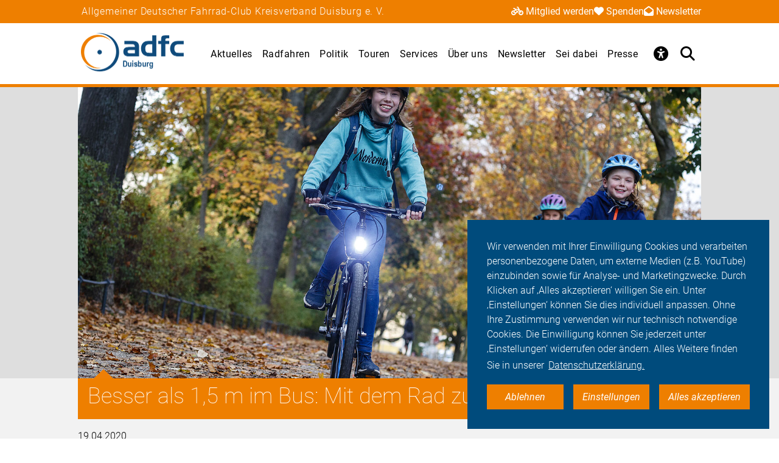

--- FILE ---
content_type: text/html; charset=utf-8
request_url: https://duisburg.adfc.de/artikel/besser-als-15-m-im-bus-mit-dem-rad-zur-schule
body_size: 11670
content:
<!DOCTYPE html>
<html lang="de" dir="ltr" class="no-js">
<head>

<meta charset="utf-8">
<!-- 
	Umsetzung: Talleux & Zöllner GbR - http://www.talleux-zoellner.de

	This website is powered by TYPO3 - inspiring people to share!
	TYPO3 is a free open source Content Management Framework initially created by Kasper Skaarhoj and licensed under GNU/GPL.
	TYPO3 is copyright 1998-2026 of Kasper Skaarhoj. Extensions are copyright of their respective owners.
	Information and contribution at https://typo3.org/
-->




<meta http-equiv="x-ua-compatible" content="IE=edge">
<meta name="generator" content="TYPO3 CMS">
<meta name="description" content="Warum nicht auch den Weg zur Schule mit dem Fahrrad zurücklegen?">
<meta name="viewport" content="width=device-width, initial-scale=1.0, minimum-scale=1.0, maximum-scale=1.0, user-scalable=no">
<meta property="og:title" content="Besser als 1,5 m im Bus: Mit dem Rad zur Schule">
<meta property="og:type" content="article">
<meta property="og:url" content="https://duisburg.adfc.de/artikel/besser-als-15-m-im-bus-mit-dem-rad-zur-schule">
<meta property="og:image" content="https://duisburg.adfc.de/fileadmin/_processed_/8/1/csm_maedchen-auf-raedern_adfc_deckbar_b74cc0761d.jpg">
<meta property="og:description" content="Warum nicht auch den Weg zur Schule mit dem Fahrrad zurücklegen?">
<meta name="twitter:card" content="summary_large_image">
<meta name="twitter:site" content="@fahrradclub">
<meta name="twitter:title" content="Besser als 1,5 m im Bus: Mit dem Rad zur Schule">
<meta name="twitter:image" content="https://duisburg.adfc.de/fileadmin/_processed_/8/1/csm_maedchen-auf-raedern_adfc_deckbar_b74cc0761d.jpg">
<meta name="twitter:image:alt" content="Mädchen auf Rädern  ">
<meta name="twitter:description" content="Warum nicht auch den Weg zur Schule mit dem Fahrrad zurücklegen?">


<link rel="stylesheet" href="/typo3temp/assets/compressed/merged-b459e9b093df98a333b3211f5befd5d2-ef64ddde7983a92e9a573190fd1c43a9.css?1767623435" media="all">
<link href="/_assets/b541535b6625286377421bb0aecf608e/Css/adfc_solr.css?1727774400" rel="stylesheet" >
<link href="/_assets/f6ef6adaf5c92bf687a31a3adbcb0f7b/Css/news-basic.css?1715710092" rel="stylesheet" >



<script src="/typo3temp/assets/compressed/merged-e0a89e4abb9b41e626c10756bedae82d-4a3cfbcf0dc91374882aeb61c1a0e9ba.js?1734557446"></script>
<script>
/*<![CDATA[*/
/*TS_inlineJS*/
window.addEventListener("load", function(){
window.cookieconsent.initialise({
	container: document.getElementById('body'),
	type: 'noneSettingsAll',
	position: 'bottom-right',
"palette": {
		"popup": {
			
					
							"background": "#004b7c",
							"text": "#ffffff"
						
				
		},
		"button": {
			
					
							"background": "#ee7f00",
							"text": "#ffffff"
						
				
		}
	},
	"content": {
		"message": 'Wir verwenden mit Ihrer Einwilligung Cookies und verarbeiten personenbezogene Daten, um externe Medien (z.B. YouTube) einzubinden sowie für Analyse- und Marketingzwecke. Durch Klicken auf ‚Alles akzeptieren‘ willigen Sie ein. Unter ‚Einstellungen‘ können Sie dies individuell anpassen. Ohne Ihre Zustimmung verwenden wir nur technisch notwendige Cookies. Die Einwilligung können Sie jederzeit unter ‚Einstellungen‘ widerrufen oder ändern. Alles Weitere finden Sie in unserer',
		"dismiss": 'Ablehnen',
		"necessary": 'Notwendig',
		"link": 'Datenschutzerklärung.',
		"allow": 'Alles akzeptieren',
        "external": 'Externe Medien',
		"settings": 'Einstellungen',
        "settingsLink" : '/datenschutz#optinCookieBanner',
		"policy": 'Cookie Einstellungen'
		,"href" : '/datenschutz'
	},
	"elements":{
		"necessary": '<a aria-label="dismiss cookie message" role=button tabindex="0"  data-optingroupid="necessary" class="cc-btn cc-deny tzAllowExclusive">{{necessary}}</a>',
		"dismiss": '<a aria-label="dismiss cookie message" role=button tabindex="0"  data-optingroupid="necessary" class="cc-btn cc-deny tzAllowExclusive">{{dismiss}}</a>',
        "external": '<a aria-label="some cookie message" role=button tabindex="0" data-optingroupid="external_media" class="cc-btn cc-allow tzAllowExclusive">{{external}}</a>',
		"allow": '<a aria-label="allow cookie message" role=button tabindex="0" data-optingroupid="all" class="cc-btn cc-allow tzAllowOptinGroup">{{allow}}</a>',
		"settings": '<a aria-label="cookie message" role=button tabindex="0" target="_blank" href="{{settingsLink}}" class="cc-btn cc-allow">{{settings}}</a>'
	},
	"compliance": {
		"multi": '<div class="cc-compliance cc-highlight">{{necessary}}{{external}}{{allow}}</div>',
		"chooseExternal": '<div class="cc-compliance cc-highlight">{{necessary}}{{external}}</div>',
		"info": '<div class="cc-compliance cc-highlight">{{dismiss}}{{external}}</div>',
        "noneSettingsAll": '<div class="cc-compliance cc-highlight">{{dismiss}}{{settings}}{{allow}}</div>'
	},

});
});


/*]]>*/
</script>

<link rel="apple-touch-icon" sizes="57x57" href="/typo3temp/assets/_processed_/4/0/csm_android-icon-192x192_86e7d64034.png"><link rel="apple-touch-icon" sizes="60x60" href="/typo3temp/assets/_processed_/4/0/csm_android-icon-192x192_9a64387d09.png"><link rel="apple-touch-icon" sizes="72x72" href="/typo3temp/assets/_processed_/4/0/csm_android-icon-192x192_f3a0d814dd.png"><link rel="apple-touch-icon" sizes="76x76" href="/typo3temp/assets/_processed_/4/0/csm_android-icon-192x192_f6b6c618ff.png"><link rel="apple-touch-icon" sizes="114x114" href="/typo3temp/assets/_processed_/4/0/csm_android-icon-192x192_b38f84cf1b.png"><link rel="apple-touch-icon" sizes="120x120" href="/typo3temp/assets/_processed_/4/0/csm_android-icon-192x192_5cf7364f0a.png"><link rel="apple-touch-icon" sizes="144x144" href="/typo3temp/assets/_processed_/4/0/csm_android-icon-192x192_e6d061163b.png"><link rel="apple-touch-icon" sizes="152x152" href="/typo3temp/assets/_processed_/4/0/csm_android-icon-192x192_5d284d6cc7.png"><link rel="apple-touch-icon" sizes="180x180" href="/typo3temp/assets/_processed_/4/0/csm_android-icon-192x192_247528a6ca.png"><link rel="icon" type="image/png" sizes="192x192" href="/_assets/aebc2b0b5a9e866532f3f0462736c6ac/assets/img/fav-icon/android-icon-192x192.png"><link rel="icon" type="image/png" sizes="32x32" href="/_assets/aebc2b0b5a9e866532f3f0462736c6ac/assets/img/fav-icon/android-icon-192x192.png"><link rel="icon" type="image/png" sizes="96x96" href="/typo3temp/assets/_processed_/4/0/csm_android-icon-192x192_ac16781405.png"><link rel="icon" type="image/png" sizes="16x16" href="/typo3temp/assets/_processed_/4/0/csm_android-icon-192x192_128f519cc0.png"><!-- Facebook Pixel Code -->
<script>
$(window).on('optinAllowAnalytics optinAllowfbp', function () {
  !function(f,b,e,v,n,t,s)
  {if(f.fbq)return;n=f.fbq=function(){n.callMethod?
  n.callMethod.apply(n,arguments):n.queue.push(arguments)};
  if(!f._fbq)f._fbq=n;n.push=n;n.loaded=!0;n.version='2.0';
  n.queue=[];t=b.createElement(e);t.async=!0;
  t.src=v;s=b.getElementsByTagName(e)[0];
  s.parentNode.insertBefore(t,s)}(window, document,'script',
  'https://connect.facebook.net/en_US/fbevents.js');
  fbq('init', '269313259231393');
  fbq('track', 'PageView');
});
</script>
<!-- End Facebook Pixel Code --><title>Besser als 1,5 m im Bus: Mit dem Rad zur Schule - ADFC Duisburg</title><script type="module" src="/_assets/aebc2b0b5a9e866532f3f0462736c6ac/assets/plugins/js/tz_accessibility.js"></script>
<!-- Matomo -->
<script>
  var _paq = window._paq = window._paq || [];
  /* tracker methods like "setCustomDimension" should be called before "trackPageView" */
  _paq.push(["disableCookies"]);
  _paq.push(['trackPageView']);
  _paq.push(['enableLinkTracking']);
  (function() {
    var u="https://stats.adfc.de/stats_live/";
    _paq.push(['setTrackerUrl', u+'matomo.php']);
    _paq.push(['setSiteId', '3083']);
    var d=document, g=d.createElement('script'), s=d.getElementsByTagName('script')[0];
    g.async=true; g.src=u+'matomo.js'; s.parentNode.insertBefore(g,s);
  })();
</script>
<!-- End Matomo Code -->
<link rel="canonical" href="https://duisburg.adfc.de/artikel/besser-als-15-m-im-bus-mit-dem-rad-zur-schule"/>
</head>
<body id="body" class="pid-3139 ">

<div class="menuspacer" id="menuspacer"></div>

    
<div class="header-container">
    <section class="structure-strip" id="structure-strip">
    <div class="structure-strip-container sectioncontainer">
        <h4>Allgemeiner Deutscher Fahrrad-Club Kreisverband Duisburg e. V.</h4>
        
            <nav class="topnav" aria-label="wichtige Seiten">
                <ul>
                    
                        <li>
                            <a href="https://www.adfc.de/mitgliedschaft/mitglied-werden">
                                <span class="fa-solid fa-bicycle icon"></span>Mitglied werden
                            </a>

                        </li>
                    
                    
                        <li>
                            <a href="https://duisburg.adfc.de/artikel/spende">
                                <span class="fa-solid fa-heart icon"></span>Spenden
                            </a>
                        <li>
                    
                    
                        <a href="https://duisburg.adfc.de/newsletter">
                            <span class="fa-solid fa-envelope-open icon"></span>Newsletter
                        </a>
                        </li>
                    
                </ul>
            </nav>
        
    </div>
</section>
    <div class="mainnav-container">
        <header>
            <a href="/">
                
                        <img alt="Duisburg e. V." src="/_assets/635188b5a752f64ad5bf4923c12d1bd2/Logos/logo_duisburg_f53da95e5700ca1e7d12b7a833d62663.png">
                    
            </a>
        </header>
        <nav class="mainnav" aria-label="Hauptmenü">
            
                <button class="access-btn mobile" aria-controls="accessibility-menu" aria-expanded="false"
                        aria-label="Barrierefreiheitsmenü">
                    <i class="fa-solid fa-universal-access" aria-hidden="true"></i>
                </button>
                <button class="search-btn mobile" aria-controls="searchContainer" aria-expanded="false"
                        aria-label="Suche öffnen">
                    <i class="fa-solid fa-magnifying-glass" aria-hidden="true"></i>
                </button>
            
            <button class="burger-btn" aria-controls="mainnavigation" aria-expanded="false"
                    aria-label="Hauptmenü öffnen">
                <i class="fa-solid fa-bars" aria-hidden="true"></i>
                <i class="fa-solid fa-xmark" aria-hidden="true"></i>
            </button>
            <ul id="mainnavigation" class="mainnavigation" tabindex="-1">
                
    <li class="">
        
                <a href="/aktuelles" class="nav-link level-1">Aktuelles</a>
            
    </li>

    <li class="">
        
                <a href="/radfahren" class="nav-link level-1">Radfahren</a>
            
    </li>

    <li class="">
        
                <a href="/politik" class="nav-link level-1">Politik</a>
            
    </li>

    <li class="">
        
                <a href="/touren" class="nav-link level-1">Touren</a>
            
    </li>

    <li class="">
        
                <a href="/services" class="nav-link level-1">Services</a>
            
    </li>

    <li class="">
        
                <a href="/ueber-uns" class="nav-link level-1">Über uns</a>
            
    </li>

    <li class="">
        
                <a href="/newsletter" class="nav-link level-1">Newsletter</a>
            
    </li>

    <li class="">
        
                <a href="/sei-dabei" class="nav-link level-1">Sei dabei</a>
            
    </li>

    <li class="has-submenu">
        
                <a href="/presse" class="nav-link level-1">Presse</a>
            
    </li>

                
                    <li id="accessButton" class="access-btn icon-only hide-mobile" aria-expanded="false">
                        <button aria-expanded="false" aria-label="Öffne Barrierefreiheitsmenü">
                            <i class="fa-solid fa-universal-access" aria-hidden="true"></i>
                            <span class="icon-text">
                            Barriere<br/>freiheit
                                <!--                            -->
                        </span>
                        </button>
                    </li>
                    <li id="searchButton" class="search-btn icon-only" aria-expanded="false">
                        <a href="/suche" class="show-mobile">
                            Suche
                        </a>
                        <button class="hide-mobile" aria-expanded="false">
                            <i class="fa-solid fa-magnifying-glass" aria-hidden="true"></i>
                            <span class="icon-text">
                            Suche</span>
                        </button>

                    </li>
                
            </ul>
        </nav>
    </div>
    <div class="background"></div>
    <div class="container-search-campaign">
        
            <div class="transition-wrapper">
                <nav class="search-container reduced_searchbox" id="searchContainer">
<div id="c2516" class="sectionwrapper"><section id="search" class="search bgdarker zusatzbox vueapp adfc_solr general_search new-menu"
             data-result-types=""><div class="sectioncontainer"><div class="hide_when_reduced"><h1>Ich habe nicht gefunden, was ich gesucht habe:</h1></div><form method="get" class="adfc_solr general_search" action="/suche" data-suggest="/suche?type=7384" data-suggest-header="Top Results" accept-charset="utf-8"><fieldset class="dropdown_keep_open"><div class="transition-wrapper"><div class="input-form input-group"><input type="hidden" name="L" value="0"/><input type="hidden" name="id" value="3114"/><input type="text"
                                   placeholder="Suchen nach &hellip;"
                                   class="input-field input-group-field"
                                   name="tx_solr[q]"
                                   value=""
                                   ref="searchinput"
                                   v-on:focus="show_dropdown = true"
                                   v-on:click="show_dropdown = true"
                                   @keyup="show_suggestions"
                                   @blur="hide_suggestions"
                                   autocomplete="off"/><div class="input-group-button"><button type="submit" class="button-submit"
                                        value="Suchen" ref="submitbutton"
                                        aria-label="Suche starten"><i class="fa-solid fa-arrow-right"
                                                                      aria-hidden="true"></i></button></div><input v-for="param in filter_params" type="hidden" v-bind:name="param.name"
                                   v-bind:value="param.value"/></div></div><suggestionsdropdown :suggestions="suggestions"
                                         @selected="select_suggestion($event)"></suggestionsdropdown></fieldset></form></div></section></div>

</nav>
            </div>
        
        <div id="accessibility-menu" class="accessibility-menu" aria-label="Barrierefreiheit" role="menu">
            <ul class="menu-wrapper sectioncontainer">
                <li class="section">
                    <span id="label-contrast" class="label-access">Kontrastmodus</span>

                    <button type="button" class="adfc-switch contrast-switch" role="switch" aria-checked="false"
                            aria-labelledby="label-contrast">
                        <div class="switch-element">
                        </div>
                    </button>
                    <!--                            <div class="state">-->
                    <!--                                <span class="on" aria-hidden="true">Ein</span>-->
                    <!--                                <span class="off" aria-hidden="true">Aus</span>-->
                    <!--                            </div>-->
                </li>
                <li class="section">
                    <div class="section-label">
                        Textzoom
                    </div>
                    <div class="section-buttons">
                        <button class="btn-access-menu zoom-out">
                            <i class="fa-solid fa-magnifying-glass-minus" aria-hidden="true"
                               aria-label="Textzoom erhöhen"></i>
                        </button>
                        <button class="btn-access-menu zoom-in">
                            <i class="fa-solid fa-magnifying-glass-plus" aria-hidden="true"
                               aria-label="Textzoom erhöhen"></i>
                        </button>
                        <button disabled="disabled" class="btn-access-menu zoom-reset" type="submit" name="" value="">
                            <span class="">1:1</span>
                        </button>
                    </div>
                    <!--                            <div class="state zoom">-->
                    <!--                                <span class="off" aria-hidden="true">Aus</span>-->
                    <!--                            </div>-->
                </li>
            </ul>

        </div>
        
    </div>
</div>






		
		
		<!--TYPO3SEARCH_begin-->
		
<a id="c9912"></a><section class="article news news-single" id="article"><article class="background3"><div class="second-background"><div class="no-space-top no-space-bottom sectioncontainer"><div class="mediaelement mediaelement-image"><figure class="article-image-container sectioncontainer title-image"><picture><source
					srcset="/fileadmin/_processed_/8/1/csm_maedchen-auf-raedern_adfc_deckbar_53fb356cf9.jpg 400w,
                            /fileadmin/_processed_/8/1/csm_maedchen-auf-raedern_adfc_deckbar_612284e6b0.jpg 800w,
                            /fileadmin/_processed_/8/1/csm_maedchen-auf-raedern_adfc_deckbar_f2690c0ef5.jpg 1428w"
					sizes="(max-width: 444px) 400px, (max-width: 800px) 800px, (max-width: 1200px) 1200x, 1428px"
			/><img src="/fileadmin/_processed_/8/1/csm_maedchen-auf-raedern_adfc_deckbar_f2690c0ef5.jpg"
				 alt="Mädchen auf Rädern  " title="Mädchen auf Rädern im Herbst"
				 loading="lazy" ></picture></figure></div><p class="news-img-caption">
        Mädchen auf Rädern   © ADFC / Deckbar
    </p></div></div><!-- main text --><div class="no-space-top sectioncontainer nubsiorange"><h1 class="article_title">
                        
                                Besser als 1,5 m im Bus: Mit dem Rad zur Schule
                            
                    </h1><time>19.04.2020</time><div class="mediencontainerplaceholderside"></div><div class="textcontainer-article"><div class="summarytext"><p>Warum nicht auch den Weg zur Schule mit dem Fahrrad zurücklegen?</p></div><p>Für viele ältere Kinder geht bald die Schule wieder los. Die Kinder freuen sich, die Freunde wiederzusehen, aber die Situation in der Schule ist vielleicht auch irritierend. Ihre Eltern machen sich zusätzlich Sorgen um den Transport zur Schule. Die Kinder sind bis jetzt immer mit Bus und Bahn gefahren, aber wie sollen sie da den nötigen Abstand von 1,5 m einhalten.</p><p>Der Allgemeine Deutsche Fahrrad Club (ADFC) Duisburg sieht in dieser neuen Situation auch eine Chance. „Wenn man sich mal umschaut, fahren im Moment deutlich mehr Menschen mit dem Rad. Auch viele Eltern mit ihren Kindern“, findet Wolfgang Dewald, der sich beim ADFC für eine kindgerechte Fahrradwegeführung engagiert.</p><p>Warum nicht auch den Weg zur Schule mit dem Fahrrad zurücklegen? Die Kinder, die in der nächsten Woche mit der Schule beginnen, sind 13 bis 17 Jahre alt. Für sie ist das Rad oft die bessere Variante gegenüber der ÖPNV-Nutzung. Während es in überfüllten Bussen und in der Bahn zur Schule kaum möglich ist, Abstand zu halten und die Ansteckungsgefahr latent vorhanden ist, trifft dies für den Schulweg mit dem Fahrrad nicht zu.&nbsp;</p><p>Kinder, die die beiden Gymnasien oder die Realschule in Duisburg Stadtmitte besuchen, kommen zum Beispiel aus Hochfeld, Kaßlerfeld, Duissern oder Neudorf. Ähnlich pendeln Schüler und Schülerinnen aus Meiderich und Neumühl in die Berufskollegs nach Hamborn. Sie besitzen häufig ein Schokoticket für den ÖPNV, aber der Weg mit dem Fahrrad zur Schule und zurück wäre die schnellere und umweltfreundlichere Alternative. „Leider kennen sich viele Kinder überhaupt nicht gut aus, da sie ihren Schulweg nur untertage mit der Bahn oder aus Windschutzscheibenperspektive im elterlichen Auto kennen“, denkt Herbert Fürmann vom Vorstand des ADFC.</p><p>Die Eltern dieser Kinder sind in eine autozentrierte Gesellschaft hineingeboren worden. Jetzt bietet sich die Chance zum Umdenken und einmal einen anderen Weg als den gewohnten zu probieren. „Vielleicht ist Corona ja ein guter Anlass, über die Verkehrswende nachzudenken. Eltern könnten mit ihrem Schulkind eine sichere Strecke zur Schule heraussuchen und die gemeinsam abfahren“, schlägt Barbara Aldag, die Pressereferentin des ADFC, vor.&nbsp;</p><p>Aber auch Politik und Verwaltung sind gefragt. Denn holprige oder gar fehlende Radwege motivieren nicht, im Arbeits- und Schulalltag vom Auto oder vom durch Corona belasteten ÖPNV auf das Rad umzusteigen. Hier sollten schnell kreative Lösungen erarbeitet und umgesetzt werden. Der ADFC fordert auch in anderen Kommunen in NRW, „dass auf den mehrspurigen Achsen physisch abgesicherte „Pop-up Bike Lanes“ installiert werden könnten, so dass der Radverkehr statt auf schmalen Radwegen in unmittelbarer Nähe zum Fußverkehr sicher auf der Fahrbahn abgewickelt werden kann.“ Diese Maßnahmen werden gerade unter anderem in Berlin und Hamburg, wenn auch nur temporär, auf einigen Strecken umgesetzt.</p><p>Und es gibt gute Vorbilder für Fahrradstraßen und -zonen. Darüber muss für die nahe Zukunft in Duisburg nachgedacht werden.</p></div></div><!-- related things --><div class="sectioncontainer"><hr/><div class="article-social-sharing"><p>
                            Den Artikel teilen&nbsp;&nbsp;
                            
                        </p><p><div data-mail-body="Ich habe auf ADFC diesen interessanten Artikel gefunden:" data-mail-url="mailto:" data-orientation="horizontal" data-theme="standard" data-services="[&#039;facebook&#039;,&#039;linkedin&#039;,&#039;mail&#039;,&#039;whatsapp&#039;]" data-lang="de" class="shariff"></div></p><a class="button1" onclick="window.print();"><span>Drucken</span><span class="ti-printer"></span></a></div></div></article></section>






		<div id="canonicalurl">https://duisburg.adfc.de/artikel/besser-als-15-m-im-bus-mit-dem-rad-zur-schule</div>
		
		
		
<div id="c9755" class="sectionwrapper"><!--TYPO3SEARCH_end--><section class="section-faq zusatzbox no_search" id="c9785"><div class="sectioncontainer"><header><h1 class="">
				Häufige Fragen von Alltagsfahrer*innen
			</h1></header><ul class="accordion layout-0" data-accordion data-allow-all-closed="true"><li class="accordion-item " data-accordion-item
    xmlns="http://www.w3.org/1999/html"><a href="#" class="accordion-title">Was macht der ADFC?</a><div class="accordion-content" data-tab-content><div class="accordion-inner"><div class="text-area"><p>Der Allgemeine Deutsche Fahrrad-Club e.V. (ADFC) ist mit bundesweit mehr als 190.000 Mitgliedern, die größte Interessenvertretung der Radfahrerinnen und Radfahrer in Deutschland und weltweit. Politisch engagiert sich der ADFC auf regionaler, nationaler und internationaler Ebene für die konsequente Förderung des Radverkehrs. Er berät in allen Fragen rund ums Fahrrad: Recht, Technik, Tourismus.</p>
                
                        
                            weiterlesen
                        
                
            </div></div></div></li><li class="accordion-item " data-accordion-item
    xmlns="http://www.w3.org/1999/html"><a href="#" class="accordion-title">Was bringt mir eine ADFC-Mitgliedschaft?</a><div class="accordion-content" data-tab-content><div class="accordion-inner"><div class="text-area"><p>Radfahren muss sicherer und komfortabler werden. Wir nehmen dafür – auch Dank Ihrer Mitgliedschaft – nicht nur Einfluß auf Bundestagsabgeordnete, sondern setzen uns auf Landes- und Kommunalebene für die Interessen von Radfahrern ein. Für Sie hat die ADFC Mitgliedskarte aber nicht nur den Vorteil, dass wir uns für einen sicheren und komfortablen Radverkehr einsetzen: Sie können egal, wo Sie mit Ihrem Fahrrad unterwegs sind, deutschlandweit auf die AFDC-Pannenhilfe zählen. Außerdem erhalten Sie mit unserem zweimonatlich erscheinenden ADFC-Magazin Information rund um alles, was Sie als Radfahrer politisch, technisch und im Alltag bewegt. Zählen können ADFC-Mitglieder außerdem auf besonders vorteilhafte Sonderkonditionen, die wir mit Mietrad- und Carsharing-Anbietern sowie Versicherern und Ökostrom-Anbietern ausgehandelt haben. Sie sind noch kein Mitglied?</p><a href="/sei-dabei" class="button-weiter">
                            weiterlesen
                        </a></div></div></div></li><li class="accordion-item " data-accordion-item
    xmlns="http://www.w3.org/1999/html"><a href="#" class="accordion-title">Was muss ich beachten, um mein Fahrrad verkehrssicher zu machen?</a><div class="accordion-content" data-tab-content><div class="accordion-inner"><div class="text-area"><p>Wie ein Fahrrad verkehrstauglich auszustatten ist, legt die Straßenverkehrszulassungsordnung (StVZO) fest. Vorgesehen sind darin zwei voneinander unabhängige Bremsen, die einen sicheren Halt ermöglichen. Für Aufmerksamkeit sorgen Radler*innen mit einer helltönenden Klingel, während zwei rutschfeste und festverschraubte Pedale nicht nur für den richtigen Antrieb sorgen. Je zwei nach vorn und hinten wirkende, gelbe Rückstrahler an den Pedalen stellen nämlich darüber hinaus sicher, dass Sie auch bei eintretender Dämmerung gut gesehen werden können. Ein rotes Rücklicht erhöht zusätzlich die Sichtbarkeit nach hinten und ein weißer Frontscheinwerfer trägt dazu bei, dass Radfahrende die vor sich liegende Strecke gut erkennen. Reflektoren oder wahlweise Reflektorstreifen an den Speichen sind ebenfalls vorgeschrieben. Hinzu kommen ein weißer Reflektor vorne und ein roter Großrückstrahler hinten, die laut StVZO zwingend vorgeschrieben sind.</p><a href="/radfahren" class="button-weiter">
                            weiterlesen
                        </a></div></div></div></li><li class="accordion-item " data-accordion-item
    xmlns="http://www.w3.org/1999/html"><a href="#" class="accordion-title">Worauf sollte ich als Radfahrer achten?</a><div class="accordion-content" data-tab-content><div class="accordion-inner"><div class="text-area"><p>Menschen, die Rad fahren oder zu Fuß gehen, gehören zu den ungeschützten Verkehrsteilnehmern. Sie haben keine Knautschzone – deshalb ist es umso wichtiger, sich umsichtig im Straßenverkehr zu verhalten. Dazu gehört es, selbstbewusst als Radfahrender im Straßenverkehr aufzutreten, aber gleichzeitig defensiv zu agieren, stets vorausschauend zu fahren und mit Fehlern von anderen Verkehrsteilnehmern zu rechnen.Passen Sie Ihre Fahrweise der entsprechenden Situation an und verhalten Sie sich vorhersehbar, in dem Sie beispielsweise Ihr Abbiegen durch Handzeichen ankündigen. Halten Sie Abstand von Lkw, Lieferwagen und Kommunalfahrzeugen. Aus bestimmten Winkeln können Fahrer nicht erkennen, ob sich seitlich neben dem Lkw Radfahrende befinden. Das kann bei Abbiegemanövern zu schrecklichen Unfällen führen. Beachten Sie immer die für alle Verkehrsteilnehmer gültigen Regeln – und seien Sie nicht als Geisterfahrer auf Straßen und Radwegen unterwegs.</p><a href="/radfahren" class="button-weiter">
                            weiterlesen
                        </a></div></div></div></li><li class="accordion-item " data-accordion-item
    xmlns="http://www.w3.org/1999/html"><a href="#" class="accordion-title">Was ist der Unterschied zwischen Pedelecs und E-Bikes?</a><div class="accordion-content" data-tab-content><div class="accordion-inner"><div class="text-area"><p>Das Angebot an Elektrofahrrädern teilt sich in unterschiedliche Kategorien auf: Es gibt Pedelecs, schnelle Pedelecs und E-Bikes. Pedelecs sind Fahrräder, die durch einen Elektromotor bis 25 km/h unterstützt werden, wenn der Fahrer in die Pedale tritt. Bei Geschwindigkeiten über 25 km/h regelt der Motor runter. Das schnelle Pedelec unterstützt Fahrende beim Treten bis zu einer Geschwindigkeit von 45 km/h. Damit gilt das S-Pedelec als Kleinkraftrad und für die Benutzung sind ein Versicherungskennzeichen, eine Betriebserlaubnis und eine Fahrerlaubnis der Klasse AM sowie das Tragen eines Helms vorgeschrieben. Ein E-Bike hingegen ist ein Elektro-Mofa, das Radfahrende bis 25 km/h unterstützt, auch wenn diese nicht in die Pedale treten. Für E-Bikes gibt es keine Helmpflicht, aber Versicherungskennzeichen, Betriebserlaubnis und mindestens ein Mofa-Führerschein sind notwendig. E-Bikes spielen am Markt keine große Rolle. Dennoch wird der Begriff E-Bike oft benutzt, obwohl eigentlich Pedelecs gemeint sind – rein rechtlich gibt es große Unterschiede zwischen Pedelecs und E-Bikes.</p><a href="/radfahren" class="button-weiter">
                            weiterlesen
                        </a></div></div></div></li><li class="accordion-item " data-accordion-item
    xmlns="http://www.w3.org/1999/html"><a href="#" class="accordion-title">Gibt es vom ADFC empfohlene Radtouren für meine Reiseplanung?</a><div class="accordion-content" data-tab-content><div class="accordion-inner"><div class="text-area"><p>Wir können die Frage eindeutig bejahen, wobei wir Ihnen die Auswahl dennoch nicht leicht machen: Der ADFC-Radurlaubsplaner „Deutschland per Rad entdecken“ stellt Ihnen mehr als 165 ausgewählte Radrouten in Deutschland vor. Zusätzlich vergibt der ADFC Sterne für Radrouten. Ähnlich wie bei Hotels sind bis zu fünf Sterne für eine ausgezeichnete Qualität möglich. Durch die Sterne erkennen Sie auf einen Blick mit welcher Güte Sie bei den ADFC-Qualitätsradrouten rechnen können.</p><a href="https://www.adfc-radtourismus.de" class="button-weiter">
                            weiterlesen
                        </a></div></div></div></li></ul></div><script>var elem = new Foundation.Accordion($(".section-faq ul") , {});</script></section><!--TYPO3SEARCH_begin--></div>



<div id="c9754" class="sectionwrapper"><section id="search" class="search bgdarker zusatzbox vueapp adfc_solr general_search new-menu"
             data-result-types=""><div class="sectioncontainer"><div class="hide_when_reduced"><h1>Ich habe nicht gefunden, was ich gesucht habe:</h1></div><form method="get" class="adfc_solr general_search" action="/suche" data-suggest="/suche?type=7384" data-suggest-header="Top Results" accept-charset="utf-8"><fieldset class="dropdown_keep_open"><div class="transition-wrapper"><div class="input-form input-group"><input type="hidden" name="L" value="0"/><input type="hidden" name="id" value="3114"/><input type="text"
                                   placeholder="Suchen nach &hellip;"
                                   class="input-field input-group-field"
                                   name="tx_solr[q]"
                                   value=""
                                   ref="searchinput"
                                   v-on:focus="show_dropdown = true"
                                   v-on:click="show_dropdown = true"
                                   @keyup="show_suggestions"
                                   @blur="hide_suggestions"
                                   autocomplete="off"/><div class="input-group-button"><button type="submit" class="button-submit"
                                        value="Suchen" ref="submitbutton"
                                        aria-label="Suche starten"><i class="fa-solid fa-arrow-right"
                                                                      aria-hidden="true"></i></button></div><input v-for="param in filter_params" type="hidden" v-bind:name="param.name"
                                   v-bind:value="param.value"/></div></div><suggestionsdropdown :suggestions="suggestions"
                                         @selected="select_suggestion($event)"></suggestionsdropdown></fieldset></form></div></section></div>



<div id="c9753" class="sectionwrapper"></div>


		<!--TYPO3SEARCH_end-->
	
<section class="section-sitenav second-background" id="sitemap">
    <div class="sectioncontainer">
        <nav>
            
<ul id="c3131"><li><a href="/aktuelles" class="header-link">Aktuelles</a></li><li><a href="/aktuelles#c9904" target=""
                               title="Neuigkeiten">
                                Neuigkeiten
                            </a></li><li><a href="/aktuelles#c9817" target=""
                               title="Termine">
                                Termine
                            </a></li><li><a href="/aktuelles#c9816" target=""
                               title="Radtouren">
                                Radtouren
                            </a></li></ul>


<ul id="c9764"><li>Themen</li><li><a href="/radfahren">Radfahren</a></li><li><a href="/politik">Politik</a></li><li><a href="/themen-a-z">Themen A-Z</a></li></ul>


<ul id="c3128"><li><a href="/services" class="header-link">Services</a></li><li><a href="/services#c45132" target=""
                               title="Services des ADFC Duisburg">
                                Services des ADFC Duisburg
                            </a></li><li><a href="/services#c44916" target=""
                               title="Unsere geführten Radtouren">
                                Unsere geführten Radtouren
                            </a></li><li><a href="/services#c152817" target=""
                               title=""></a></li><li><a href="/services#c152782" target=""
                               title="Publikationen">
                                Publikationen
                            </a></li></ul>





<ul id="c3126"><li><a href="/newsletter" class="header-link">Newsletter</a></li><li><a href="/newsletter#c154133" target=""
                               title=""></a></li><li><a href="/newsletter#c154131" target=""
                               title="Newsletter abonnieren">
                                Newsletter abonnieren
                            </a></li><li><a href="/newsletter#c58146" target=""
                               title="Rad AkDUell - Unsere Newsletter">
                                Rad AkDUell - Unsere Newsletter
                            </a></li><li><a href="/newsletter#c152783" target=""
                               title=""></a></li><li><a href="/newsletter#c152782" target=""
                               title="Publikationen">
                                Publikationen
                            </a></li></ul>


<ul id="c19573"><li><a href="/touren" class="header-link">Touren</a></li><li><a href="/touren#c128101" target=""
                               title=""></a></li></ul>





<ul id="c19820"><li><a href="/ueber-uns" class="header-link">Über uns</a></li><li><a href="/ueber-uns#c171231" target=""
                               title="Über den ADFC Duisburg">
                                Über den ADFC Duisburg
                            </a></li><li><a href="/ueber-uns#c171159" target=""
                               title="Wo wir aktiv sind">
                                Wo wir aktiv sind
                            </a></li><li><a href="/ueber-uns#c171137" target=""
                               title=""></a></li><li><a href="/ueber-uns#c173576" target=""
                               title=""></a></li><li><a href="/ueber-uns#c173575" target=""
                               title="Jetzt Mitglied werden">
                                Jetzt Mitglied werden
                            </a></li><li><a href="/ueber-uns#c171132" target=""
                               title="Unser Vorstand">
                                Unser Vorstand
                            </a></li><li><a href="/ueber-uns#c9817" target=""
                               title="Termine">
                                Termine
                            </a></li><li><a href="/ueber-uns#c172254" target=""
                               title="Fördermitglieder">
                                Fördermitglieder
                            </a></li><li><a href="/ueber-uns#c172265" target=""
                               title="&lt;style&gt;#c172265 {background-color: #EE7F00;} #c172265 div section div {border: none} #c172263 {width: 100%!important} #c172263 &gt; div &gt; div {margin: 0} #c172263 &gt; div {margin: 0; width: 100%; max-width: 100%; padding: 0!important}&lt;/style&gt;">
                                &lt;style&gt;#c172265 {background-color: #EE7F00;} #c172265 div section div {border: none} #c172263 {width: 100%!important} #c172263 &gt; div &gt; div {margin: 0} #c172263 &gt; div {margin: 0; width: 100%; max-width: 100%; padding: 0!important}&lt;/style&gt;
                            </a></li><li><a href="/ueber-uns#c172264" target=""
                               title=""></a></li><li><a href="/ueber-uns#c162676" target=""
                               title="Spende für den ADFC Duisburg">
                                Spende für den ADFC Duisburg
                            </a></li></ul>


<ul id="c3121"><li><a href="/sei-dabei" class="header-link">Sei dabei</a></li><li><a href="/sei-dabei#c3051" target=""
                               title="ADFC-Mitgliedschaft">
                                ADFC-Mitgliedschaft
                            </a></li><li><a href="/sei-dabei#c9854" target=""
                               title="Als Spender*in">
                                Als Spender*in
                            </a></li><li><a href="/sei-dabei#c9853" target=""
                               title="Als Ehrenamtliche*r">
                                Als Ehrenamtliche*r
                            </a></li><li><a href="/sei-dabei#c9849" target=""
                               title="Als Fördermitglied">
                                Als Fördermitglied
                            </a></li><li><a href="/sei-dabei#c9848" target=""
                               title="Als Pannenhelfer*in">
                                Als Pannenhelfer*in
                            </a></li></ul>


<ul id="c3119"><li><a href="/presse" class="header-link">Presse</a></li><li><a href="/presse#c9842" target=""
                               title="Pressemitteilungen">
                                Pressemitteilungen
                            </a></li></ul>


<ul id="c9757"><li>Login</li><li><a href="https://login.adfc.de/" target="_blank" rel="noreferrer" title="Zum Aktiven- und Mitgliederbereich des ADFC">
                                Aktiven- und Mitgliederbereich
                            </a></li><a id="c9758"></a></ul>


        </nav>
    </div>
</section>

        <section class="section-contact">
    <div class="sectioncontainer">
        <header>
            <h3>
                Bleiben Sie in Kontakt
            </h3>
        </header>
        
<div id="c9756" class="sectionwrapper"><ul class="icon_footer" id="c9780"><a href="https://link.adfc-duisburg.de" target="_blank" rel="noreferrer me" title="Linktree des ADFC Duisburg"><span
                            class="fas fa-link"></span></a><a href="#" data-mailto-token="jxfiql7fkclXxacz:arfpyrod+ab" data-mailto-vector="-3" rel="me" title="Email an den ADFC Duisburg"><span
                            class="fas fa-at"></span></a><a href="https://facebook.adfc-duisburg.de" target="_blank" rel="noreferrer me" title="ADFC Duisburg bei Facebook"><span
                            class="fa-brands fa-facebook"></span></a><a href="https://instagram.adfc-duisburg.de" target="_blank" rel="noreferrer me" title="ADFC Duisburg bei Instagram"><span
                            class="fa-brands fa-instagram"></span></a><a href="https://nebenan.adfc-duisburg.de" target="_blank" rel="noreferrer me" title="ADFC Duisburg bei nebenan.de"><span
                            class="fas fa-house"></span></a><a href="https://news.adfc-duisburg.de" target="_blank" rel="noreferrer me" title="Newsletter des ADFC Duisburg"><span
                            class="fas fa-envelope-open-text"></span></a><a href="https://radimpott.adfc-duisburg.de" target="_blank" rel="noreferrer me" title="Rad im Pott Magazin"><span
                            class="fas fa-book-open"></span></a><a href="https://fahrradio.adfc-duisburg.de" target="_blank" rel="noreferrer me" title="Radiosendung des ADFC Duisburg"><span
                            class="fas fa-radio"></span></a><a href="https://youtube.adfc-duisburg.de" target="_blank" rel="noreferrer me" title="ADFC Duisburg bei Youtube"><span
                            class="fa-brands fa-youtube"></span></a></ul></div>


    </div>
</section>

    
<section class="section-footer" xmlns:f="http://www.w3.org/1999/html">
	<div class="sectioncontainer">
		<ul><li><a href="/impressum">Impressum<span class="ti-angle-right"></span></a></li><li><a href="/datenschutz">Datenschutz<span class="ti-angle-right"></span></a></li></ul>
		<img src="/_assets/aebc2b0b5a9e866532f3f0462736c6ac/assets/img/adfc_svg_gaphics/adfc_logo_white.svg" width="64" height="64" alt="" />
	</div>
</section>
<button href="javascript:void(0)" id="buttonBackToTop" aria-label="Zum Beginn" class="button-primary button-primary--fixed"><span class="ti-angle-up"></span><span></span></button>

<script id="powermail_conditions_container" data-condition-uri="https://duisburg.adfc.de/artikel?type=3132"></script>

<script src="/typo3temp/assets/compressed/merged-369c3d8666e88873a3769998b23d0fa2-ca604cb2838c1bea24d46ef70fb7f12b.js?1767623435"></script>
<script src="/typo3temp/assets/compressed/PowermailCondition.min-970929302ff7c759ac04752a00525a27.js?1734557446" defer="defer"></script>
<script src="/typo3temp/assets/compressed/Form.min-f347e77e5a5b6499bab1f10320395941.js?1734557446" defer="defer"></script>
<script src="/_assets/b541535b6625286377421bb0aecf608e/JavaScript/adfc_solr.all.js?1727774400"></script>
<script async="async" src="/_assets/2a58d7833cb34b2a67d37f5b750aa297/JavaScript/default_frontend.js?1757406354"></script>
<script>
    (function($) {
    let config_url = "?type=1700733335";
        window.tzoptinconfig = {
            getOptInListItems: function () {
                return $.ajax({url: config_url, dataType: 'json'});
            }
        };
    }(jQuery));
</script>
<!-- partial JavaScript -->

<!--newsuid:10298-->
</body>
</html>

--- FILE ---
content_type: text/css; charset=utf-8
request_url: https://duisburg.adfc.de/typo3temp/assets/compressed/merged-b459e9b093df98a333b3211f5befd5d2-ef64ddde7983a92e9a573190fd1c43a9.css?1767623435
body_size: 77838
content:
@charset "UTF-8";.verwandtes.background3{background-color:#eaeaea;}.cc-window{opacity:1;transition:opacity 1s ease}.cc-window.cc-invisible{opacity:0}.cc-animate.cc-revoke{transition:transform 1s ease}.cc-animate.cc-revoke.cc-top{transform:translateY(-2em)}.cc-animate.cc-revoke.cc-bottom{transform:translateY(2em)}.cc-animate.cc-revoke.cc-active.cc-bottom,.cc-animate.cc-revoke.cc-active.cc-top,.cc-revoke:hover{transform:translateY(0)}.cc-grower{max-height:0;overflow:hidden;transition:max-height 1s}.cc-link,.cc-revoke:hover{text-decoration:underline}.cc-revoke,.cc-window{position:fixed;overflow:hidden;box-sizing:border-box;font-family:Helvetica,Calibri,Arial,sans-serif;font-size:16px;line-height:1.5em;display:-ms-flexbox;display:flex;-ms-flex-wrap:nowrap;flex-wrap:nowrap;z-index:9999}.cc-window.cc-static{position:static}.cc-window.cc-floating{padding:2em;max-width:24em;-ms-flex-direction:column;flex-direction:column}.cc-window.cc-banner{padding:1em 1.8em;width:100%;-ms-flex-direction:row;flex-direction:row}.cc-revoke{padding:.5em}.cc-header{font-size:18px;font-weight:700}.cc-btn,.cc-close,.cc-link,.cc-revoke{cursor:pointer}.cc-link{opacity:.8;display:inline-block;padding:.2em}.cc-link:hover{opacity:1}.cc-link:active,.cc-link:visited{color:initial}.cc-btn{display:block;padding:.4em .8em;font-size:.9em;font-weight:700;border-width:2px;border-style:solid;text-align:center;white-space:nowrap}.cc-banner .cc-btn:last-child{min-width:140px}.cc-highlight .cc-btn:first-child{background-color:transparent;border-color:transparent}.cc-highlight .cc-btn:first-child:focus,.cc-highlight .cc-btn:first-child:hover{background-color:transparent;text-decoration:underline}.cc-close{display:block;position:absolute;top:.5em;right:.5em;font-size:1.6em;opacity:.9;line-height:.75}.cc-close:focus,.cc-close:hover{opacity:1}.cc-revoke.cc-top{top:0;left:3em;border-bottom-left-radius:.5em;border-bottom-right-radius:.5em}.cc-revoke.cc-bottom{bottom:0;left:3em;border-top-left-radius:.5em;border-top-right-radius:.5em}.cc-revoke.cc-left{left:3em;right:unset}.cc-revoke.cc-right{right:3em;left:unset}.cc-top{top:1em}.cc-left{left:1em}.cc-right{right:1em}.cc-bottom{bottom:1em}.cc-floating>.cc-link{margin-bottom:1em}.cc-floating .cc-message{display:block;margin-bottom:1em}.cc-window.cc-floating .cc-compliance{-ms-flex:1;flex:1}.cc-window.cc-banner{-ms-flex-align:center;align-items:center}.cc-banner.cc-top{left:0;right:0;top:0}.cc-banner.cc-bottom{left:0;right:0;bottom:0}.cc-banner .cc-message{-ms-flex:1;flex:1}.cc-compliance{display:-ms-flexbox;display:flex;-ms-flex-align:center;align-items:center;-ms-flex-line-pack:justify;align-content:space-between}.cc-compliance>.cc-btn{-ms-flex:1;flex:1}.cc-btn+.cc-btn{margin-left:.5em}@media print{.cc-revoke,.cc-window{display:none}}@media screen and (max-width:900px){.cc-btn{white-space:normal}}@media screen and (max-width:414px) and (orientation:portrait),screen and (max-width:736px) and (orientation:landscape){.cc-window.cc-top{top:0}.cc-window.cc-bottom{bottom:0}.cc-window.cc-banner,.cc-window.cc-left,.cc-window.cc-right{left:0;right:0}.cc-window.cc-banner{-ms-flex-direction:column;flex-direction:column}.cc-window.cc-banner .cc-compliance{-ms-flex:1;flex:1}.cc-window.cc-floating{max-width:none}.cc-window .cc-message{margin-bottom:1em}.cc-window.cc-banner{-ms-flex-align:unset;align-items:unset}}.cc-floating.cc-theme-classic{padding:1.2em;border-radius:5px}.cc-floating.cc-type-info.cc-theme-classic .cc-compliance{text-align:center;display:inline;-ms-flex:none;flex:none}.cc-theme-classic .cc-btn{border-radius:5px}.cc-theme-classic .cc-btn:last-child{min-width:140px}.cc-floating.cc-type-info.cc-theme-classic .cc-btn{display:inline-block}.cc-theme-edgeless.cc-window{padding:0}.cc-floating.cc-theme-edgeless .cc-message{margin:2em 2em 1.5em}.cc-banner.cc-theme-edgeless .cc-btn{margin:0;padding:.8em 1.8em;height:100%}.cc-banner.cc-theme-edgeless .cc-message{margin-left:1em}.cc-floating.cc-theme-edgeless .cc-btn+.cc-btn{margin-left:0}.videocontainer .optInOver,.videocontainer .optInOver a,.videocontainer .optInOver a:hover,.videocontainer .optInOver a:visited{color:white;}.optin-switch{position:relative;display:inline-block;width:60px;height:34px;}.optin-switch input{opacity:0;width:0;height:0;}.toggle-slider{position:absolute;cursor:pointer;border-radius:45px;top:0;left:0;right:0;bottom:0;background-color:#cccccc;-webkit-transition:.4s;transition:.4s;}.toggle-slider:before{position:absolute;border-radius:90px;content:"";height:26px;width:26px;left:4px;bottom:4px;background-color:white;-webkit-transition:.4s;transition:.4s;}.optin-list input:checked + .toggle-slider{background-color:#4CAF50;}.optin-list input:focus + .toggle-slider{box-shadow:0 0 1px #4CAF50;}.optin-list .disabled input:checked + .toggle-slider{background-color:#89bd8b;}.optin-list .disabled input:focus + .toggle-slider{box-shadow:0 0 1px #89bd8b;}.optin-list input:checked + .toggle-slider:before{-webkit-transform:translateX(26px);-ms-transform:translateX(26px);transform:translateX(26px);}.optin-list .toggle-slider.round{border-radius:34px;}.optin-list .toggle-slider.round:before{border-radius:50%;}.optin-list-item{display:grid;grid-template-columns:3fr 1fr;}.optin-list ul{list-style-type:none;}.optin-list ul ul{margin-left:2em;}.tx-powermail .powermail_fieldset .powermail-errors-list{display:none;margin:5px 0 20px 0;padding:0;list-style-type:none;background-color:#F2DEDE;border:1px solid #EBCCD1;width:100%;float:right;clear:left}.tx-powermail .powermail_fieldset .powermail-errors-list.filled{display:block}.tx-powermail .powermail_fieldset .powermail-errors-list>li{color:#A94442;padding:5px 10px}.tx-powermail .powermail_fieldset .powermail_field_error,.tx-powermail .powermail_fieldset div.error{background-color:#EBCCD1;color:#A94442}.tx-powermail .powermail_fieldset .powermail_field_error_container .powermail-errors-list{width:100%;margin-bottom:0;background-color:#EBCCD1;border:none}.tx-powermail .powermail_fieldset .powermail_field_error_container .powermail-errors-list>li{padding-left:5px}.tx-powermail .powermail_progressbar{width:100%;height:5px;float:right;border:1px solid #EEEEEE;clear:both}.tx-powermail .powermail_progressbar.disable{display:none}.tx-powermail .powermail_progressbar>.powermail_progress{background:#1E5799;width:0%;max-width:100%;-webkit-animation:progress 5s 1 forwards;-moz-animation:progress 5s 1 forwards;-ms-animation:progress 5s 1 forwards;animation:progress 5s 1 forwards}.tx-powermail .powermail_progressbar>.powermail_progress>.powermail_progress_inner{height:5px;width:100%;overflow:hidden;background:url("/typo3conf/ext/powermail/Resources/Public/Image/icon_loading.gif") repeat-x;-moz-opacity:0.25;-khtml-opacity:0.25;opacity:0.25;-ms-filter:progid:DXImageTransform.Microsoft.Alpha(Opacity=25);filter:progid:DXImageTransform.Microsoft.Alpha(opacity=25);filter:alpha(opacity=25)}.tx-powermail ul.powermail_fieldwrap_file_list{background-color:white;border:1px solid #bbb;float:right;padding:3px;width:100%;list-style:none;border-radius:4px;margin:0}.tx-powermail ul.powermail_fieldwrap_file_list>li{margin:5px}.tx-powermail ul.powermail_fieldwrap_file_list>li .deleteAllFiles{color:#bbb;cursor:pointer}.tx-powermail ul.powermail_fieldwrap_file_list>li .deleteAllFiles:hover{text-decoration:underline}.tx-powermail .powermail_confirmation .powermail_progressbar{width:100%}.tx-powermail .powermail_message{padding:5px 0 10px 20px;min-height:65px;background-color:#EBCCD1;border:1px solid #A94442;background-position:98% 10px;background-repeat:no-repeat;list-style:circle}.tx-powermail .powermail_message li{padding:5px 50px 0 0;border:none;background:none}.tx-powermail .powermail_message.powermail_message_ok{background-image:url("/typo3conf/ext/powermail/Resources/Public/Image/icon_ok.png");background-color:#CDEACA;border:1px solid #3B7826}.tx-powermail .powermail_message.powermail_message_ok li{color:#3B7826}.tx-powermail .powermail_message.powermail_message_error{background-image:url("/typo3conf/ext/powermail/Resources/Public/Image/icon_error.png")}.tx-powermail .powermail_message.powermail_message_error li{color:#A94442}.tx-powermail .powermail_message.powermail_message_note{background-image:url("/typo3conf/ext/powermail/Resources/Public/Image/icon_ok.png");background-color:#FCF8E3;border:1px solid #FFCA4B}.tx-powermail .powermail_message.powermail_message_note li{color:#FFCA4B}.tx-powermail .powermail_fieldset .powermail_tab_navigation{margin-top:2em}.tx-powermail .powermail_fieldset .powermail_tab_navigation .powermail_tab_navigation_next,.tx-powermail .powermail_fieldset .powermail_tab_navigation .powermail_tab_navigation_previous{background-color:#aaa;display:inline-block;padding:5px 30px;text-decoration:none;color:white;border:1px solid #bbb;font-weight:bold}.tx-powermail .powermail_fieldset .powermail_tab_navigation .powermail_tab_navigation_next{background-color:#1E5799;float:right}.tx-powermail .powermail_form.nolabel>h3{display:none}.tx-powermail .powermail_fieldset.nolabel>legend{display:none}.tx-powermail .powermail_fieldwrap.nolabel>label{display:none}.tx-powermail .powermail_fieldwrap.nolabel>fieldset>legend{display:none}@-webkit-keyframes progress{from{}to{width:100%}}@-moz-keyframes progress{from{}to{width:100%}}@-ms-keyframes progress{to{width:100%}}@keyframes progress{from{}to{width:100%}}@media print,screen and (min-width:40em){.reveal,.reveal.large,.reveal.small,.reveal.tiny{right:auto;left:auto;margin:0 auto}}html{font-family:sans-serif;line-height:1.15;-ms-text-size-adjust:100%;-webkit-text-size-adjust:100%}body{margin:0}article,aside,footer,header,nav,section{display:block}h1{font-size:2em;margin:.67em 0}figcaption,figure{display:block}figure{margin:1em 40px}hr{-webkit-box-sizing:content-box;box-sizing:content-box;height:0;overflow:visible}main{display:block}pre{font-family:monospace,monospace;font-size:1em}a{background-color:transparent;-webkit-text-decoration-skip:objects}a:active,a:hover{outline-width:0}abbr[title]{border-bottom:none;text-decoration:underline;text-decoration:underline dotted}b,strong{font-weight:inherit}b,strong{font-weight:bolder}code,kbd,samp{font-family:monospace,monospace;font-size:1em}dfn{font-style:italic}mark{background-color:#ff0;color:#000}small{font-size:80%}sub,sup{font-size:75%;line-height:0;position:relative;vertical-align:baseline}sub{bottom:-.25em}sup{top:-.5em}audio,video{display:inline-block}audio:not([controls]){display:none;height:0}img{border-style:none}svg:not(:root){overflow:hidden}button,input,optgroup,select,textarea{font-family:sans-serif;font-size:100%;line-height:1.15;margin:0}button{overflow:visible}button,select{text-transform:none}[type=reset],[type=submit],button,html [type=button]{-webkit-appearance:button}[type=button]::-moz-focus-inner,[type=reset]::-moz-focus-inner,[type=submit]::-moz-focus-inner,button::-moz-focus-inner{border-style:none;padding:0}[type=button]:-moz-focusring,[type=reset]:-moz-focusring,[type=submit]:-moz-focusring,button:-moz-focusring{outline:1px dotted ButtonText}input{overflow:visible}[type=checkbox],[type=radio]{-webkit-box-sizing:border-box;box-sizing:border-box;padding:0}[type=number]::-webkit-inner-spin-button,[type=number]::-webkit-outer-spin-button{height:auto}[type=search]{-webkit-appearance:textfield;outline-offset:-2px}[type=search]::-webkit-search-cancel-button,[type=search]::-webkit-search-decoration{-webkit-appearance:none}::-webkit-file-upload-button{-webkit-appearance:button;font:inherit}fieldset{border:1px solid silver;margin:0 2px;padding:.35em .625em .75em}legend{-webkit-box-sizing:border-box;box-sizing:border-box;display:table;max-width:100%;padding:0;color:inherit;white-space:normal}progress{display:inline-block;vertical-align:baseline}textarea{overflow:auto}details{display:block}summary{display:list-item}menu{display:block}canvas{display:inline-block}template{display:none}[hidden]{display:none}.foundation-mq{font-family:"small=0em&medium=40em&large=64em&xlarge=75em&xxlarge=90em"}html{-webkit-box-sizing:border-box;box-sizing:border-box;font-size:100%}*,::after,::before{-webkit-box-sizing:inherit;box-sizing:inherit}body{margin:0;padding:0;background:#fefefe;font-family:"Helvetica Neue",Helvetica,Roboto,Arial,sans-serif;font-weight:400;line-height:1.5;color:#0a0a0a;-webkit-font-smoothing:antialiased;-moz-osx-font-smoothing:grayscale}img{display:inline-block;vertical-align:middle;max-width:100%;height:auto;-ms-interpolation-mode:bicubic}textarea{height:auto;min-height:50px;border-radius:0}select{-webkit-box-sizing:border-box;box-sizing:border-box;width:100%;border-radius:0}.map_canvas embed,.map_canvas img,.map_canvas object,.mqa-display embed,.mqa-display img,.mqa-display object{max-width:none!important}button{padding:0;-webkit-appearance:none;-moz-appearance:none;appearance:none;border:0;border-radius:0;background:0 0;line-height:1}[data-whatinput=mouse] button{outline:0}pre{overflow:auto}button,input,optgroup,select,textarea{font-family:inherit}.is-visible{display:block!important}.is-hidden{display:none!important}.grid-container{max-width:75rem;margin:0 auto}.grid-container-padded{padding-left:.625rem;padding-right:.625rem}@media print,screen and (min-width:40em){.grid-container-padded{padding-left:.9375rem;padding-right:.9375rem}}@media screen and (min-width:75em){.grid-container-padded{padding-left:0;padding-right:0}}.grid-x{display:-webkit-box;display:-webkit-flex;display:-ms-flexbox;display:flex;-webkit-box-orient:horizontal;-webkit-box-direction:normal;-webkit-flex-flow:row wrap;-ms-flex-flow:row wrap;flex-flow:row wrap}.cell{-webkit-box-flex:0;-webkit-flex:0 0 auto;-ms-flex:0 0 auto;flex:0 0 auto;min-height:0;min-width:0;width:100%}.cell.auto{-webkit-box-flex:1;-webkit-flex:1 1 0px;-ms-flex:1 1 0px;flex:1 1 0px}.cell.shrink{-webkit-box-flex:0;-webkit-flex:0 0 auto;-ms-flex:0 0 auto;flex:0 0 auto}.grid-x>.auto{width:auto}.grid-x>.shrink{width:auto}.grid-x>small-1,.grid-x>small-10,.grid-x>small-11,.grid-x>small-12,.grid-x>small-2,.grid-x>small-3,.grid-x>small-4,.grid-x>small-5,.grid-x>small-6,.grid-x>small-7,.grid-x>small-8,.grid-x>small-9,.grid-x>small-full,.grid-x>small-shrink{-webkit-flex-basis:auto;-ms-flex-preferred-size:auto;flex-basis:auto}@media print,screen and (min-width:40em){.grid-x>medium-1,.grid-x>medium-10,.grid-x>medium-11,.grid-x>medium-12,.grid-x>medium-2,.grid-x>medium-3,.grid-x>medium-4,.grid-x>medium-5,.grid-x>medium-6,.grid-x>medium-7,.grid-x>medium-8,.grid-x>medium-9,.grid-x>medium-full,.grid-x>medium-shrink{-webkit-flex-basis:auto;-ms-flex-preferred-size:auto;flex-basis:auto}}@media print,screen and (min-width:64em){.grid-x>large-1,.grid-x>large-10,.grid-x>large-11,.grid-x>large-12,.grid-x>large-2,.grid-x>large-3,.grid-x>large-4,.grid-x>large-5,.grid-x>large-6,.grid-x>large-7,.grid-x>large-8,.grid-x>large-9,.grid-x>large-full,.grid-x>large-shrink{-webkit-flex-basis:auto;-ms-flex-preferred-size:auto;flex-basis:auto}}.grid-x>.small-1{width:8.33333%}.grid-x>.small-2{width:16.66667%}.grid-x>.small-3{width:25%}.grid-x>.small-4{width:33.33333%}.grid-x>.small-5{width:41.66667%}.grid-x>.small-6{width:50%}.grid-x>.small-7{width:58.33333%}.grid-x>.small-8{width:66.66667%}.grid-x>.small-9{width:75%}.grid-x>.small-10{width:83.33333%}.grid-x>.small-11{width:91.66667%}.grid-x>.small-12{width:100%}@media print,screen and (min-width:40em){.grid-x>.medium-auto{-webkit-box-flex:1;-webkit-flex:1 1 0px;-ms-flex:1 1 0px;flex:1 1 0px;width:auto}.grid-x>.medium-shrink{-webkit-box-flex:0;-webkit-flex:0 0 auto;-ms-flex:0 0 auto;flex:0 0 auto;width:auto}.grid-x>.medium-1{width:8.33333%}.grid-x>.medium-2{width:16.66667%}.grid-x>.medium-3{width:25%}.grid-x>.medium-4{width:33.33333%}.grid-x>.medium-5{width:41.66667%}.grid-x>.medium-6{width:50%}.grid-x>.medium-7{width:58.33333%}.grid-x>.medium-8{width:66.66667%}.grid-x>.medium-9{width:75%}.grid-x>.medium-10{width:83.33333%}.grid-x>.medium-11{width:91.66667%}.grid-x>.medium-12{width:100%}}@media print,screen and (min-width:64em){.grid-x>.large-auto{-webkit-box-flex:1;-webkit-flex:1 1 0px;-ms-flex:1 1 0px;flex:1 1 0px;width:auto}.grid-x>.large-shrink{-webkit-box-flex:0;-webkit-flex:0 0 auto;-ms-flex:0 0 auto;flex:0 0 auto;width:auto}.grid-x>.large-1{width:8.33333%}.grid-x>.large-2{width:16.66667%}.grid-x>.large-3{width:25%}.grid-x>.large-4{width:33.33333%}.grid-x>.large-5{width:41.66667%}.grid-x>.large-6{width:50%}.grid-x>.large-7{width:58.33333%}.grid-x>.large-8{width:66.66667%}.grid-x>.large-9{width:75%}.grid-x>.large-10{width:83.33333%}.grid-x>.large-11{width:91.66667%}.grid-x>.large-12{width:100%}}.grid-margin-x:not(.grid-x)>.cell{width:auto}.grid-margin-y:not(.grid-y)>.cell{height:auto}.grid-margin-x{margin-left:-.625rem;margin-right:-.625rem}@media print,screen and (min-width:40em){.grid-margin-x{margin-left:-.9375rem;margin-right:-.9375rem}}.grid-margin-x>.cell{width:calc(100% - 1.25rem);margin-left:.625rem;margin-right:.625rem}@media print,screen and (min-width:40em){.grid-margin-x>.cell{width:calc(100% - 1.875rem);margin-left:.9375rem;margin-right:.9375rem}}.grid-margin-x>.auto{width:auto}.grid-margin-x>.shrink{width:auto}.grid-margin-x>.small-1{width:calc(8.33333% - 1.25rem)}.grid-margin-x>.small-2{width:calc(16.66667% - 1.25rem)}.grid-margin-x>.small-3{width:calc(25% - 1.25rem)}.grid-margin-x>.small-4{width:calc(33.33333% - 1.25rem)}.grid-margin-x>.small-5{width:calc(41.66667% - 1.25rem)}.grid-margin-x>.small-6{width:calc(50% - 1.25rem)}.grid-margin-x>.small-7{width:calc(58.33333% - 1.25rem)}.grid-margin-x>.small-8{width:calc(66.66667% - 1.25rem)}.grid-margin-x>.small-9{width:calc(75% - 1.25rem)}.grid-margin-x>.small-10{width:calc(83.33333% - 1.25rem)}.grid-margin-x>.small-11{width:calc(91.66667% - 1.25rem)}.grid-margin-x>.small-12{width:calc(100% - 1.25rem)}@media print,screen and (min-width:40em){.grid-margin-x>.auto{width:auto}.grid-margin-x>.shrink{width:auto}.grid-margin-x>.small-1{width:calc(8.33333% - 1.875rem)}.grid-margin-x>.small-2{width:calc(16.66667% - 1.875rem)}.grid-margin-x>.small-3{width:calc(25% - 1.875rem)}.grid-margin-x>.small-4{width:calc(33.33333% - 1.875rem)}.grid-margin-x>.small-5{width:calc(41.66667% - 1.875rem)}.grid-margin-x>.small-6{width:calc(50% - 1.875rem)}.grid-margin-x>.small-7{width:calc(58.33333% - 1.875rem)}.grid-margin-x>.small-8{width:calc(66.66667% - 1.875rem)}.grid-margin-x>.small-9{width:calc(75% - 1.875rem)}.grid-margin-x>.small-10{width:calc(83.33333% - 1.875rem)}.grid-margin-x>.small-11{width:calc(91.66667% - 1.875rem)}.grid-margin-x>.small-12{width:calc(100% - 1.875rem)}.grid-margin-x>.medium-auto{width:auto}.grid-margin-x>.medium-shrink{width:auto}.grid-margin-x>.medium-1{width:calc(8.33333% - 1.875rem)}.grid-margin-x>.medium-2{width:calc(16.66667% - 1.875rem)}.grid-margin-x>.medium-3{width:calc(25% - 1.875rem)}.grid-margin-x>.medium-4{width:calc(33.33333% - 1.875rem)}.grid-margin-x>.medium-5{width:calc(41.66667% - 1.875rem)}.grid-margin-x>.medium-6{width:calc(50% - 1.875rem)}.grid-margin-x>.medium-7{width:calc(58.33333% - 1.875rem)}.grid-margin-x>.medium-8{width:calc(66.66667% - 1.875rem)}.grid-margin-x>.medium-9{width:calc(75% - 1.875rem)}.grid-margin-x>.medium-10{width:calc(83.33333% - 1.875rem)}.grid-margin-x>.medium-11{width:calc(91.66667% - 1.875rem)}.grid-margin-x>.medium-12{width:calc(100% - 1.875rem)}}@media print,screen and (min-width:64em){.grid-margin-x>.large-auto{width:auto}.grid-margin-x>.large-shrink{width:auto}.grid-margin-x>.large-1{width:calc(8.33333% - 1.875rem)}.grid-margin-x>.large-2{width:calc(16.66667% - 1.875rem)}.grid-margin-x>.large-3{width:calc(25% - 1.875rem)}.grid-margin-x>.large-4{width:calc(33.33333% - 1.875rem)}.grid-margin-x>.large-5{width:calc(41.66667% - 1.875rem)}.grid-margin-x>.large-6{width:calc(50% - 1.875rem)}.grid-margin-x>.large-7{width:calc(58.33333% - 1.875rem)}.grid-margin-x>.large-8{width:calc(66.66667% - 1.875rem)}.grid-margin-x>.large-9{width:calc(75% - 1.875rem)}.grid-margin-x>.large-10{width:calc(83.33333% - 1.875rem)}.grid-margin-x>.large-11{width:calc(91.66667% - 1.875rem)}.grid-margin-x>.large-12{width:calc(100% - 1.875rem)}}.grid-padding-x .grid-padding-x{margin-right:-.625rem;margin-left:-.625rem}@media print,screen and (min-width:40em){.grid-padding-x .grid-padding-x{margin-right:-.9375rem;margin-left:-.9375rem}}.grid-padding-x>.cell{padding-right:.625rem;padding-left:.625rem}@media print,screen and (min-width:40em){.grid-padding-x>.cell{padding-right:.9375rem;padding-left:.9375rem}}.small-up-1>.cell{width:100%}.small-up-2>.cell{width:50%}.small-up-3>.cell{width:33.33333%}.small-up-4>.cell{width:25%}.small-up-5>.cell{width:20%}.small-up-6>.cell{width:16.66667%}.small-up-7>.cell{width:14.28571%}.small-up-8>.cell{width:12.5%}@media print,screen and (min-width:40em){.medium-up-1>.cell{width:100%}.medium-up-2>.cell{width:50%}.medium-up-3>.cell{width:33.33333%}.medium-up-4>.cell{width:25%}.medium-up-5>.cell{width:20%}.medium-up-6>.cell{width:16.66667%}.medium-up-7>.cell{width:14.28571%}.medium-up-8>.cell{width:12.5%}}@media print,screen and (min-width:64em){.large-up-1>.cell{width:100%}.large-up-2>.cell{width:50%}.large-up-3>.cell{width:33.33333%}.large-up-4>.cell{width:25%}.large-up-5>.cell{width:20%}.large-up-6>.cell{width:16.66667%}.large-up-7>.cell{width:14.28571%}.large-up-8>.cell{width:12.5%}}.grid-margin-x.small-up-1>.cell{width:calc(100% - 1.25rem)}.grid-margin-x.small-up-2>.cell{width:calc(50% - 1.25rem)}.grid-margin-x.small-up-3>.cell{width:calc(33.33333% - 1.25rem)}.grid-margin-x.small-up-4>.cell{width:calc(25% - 1.25rem)}.grid-margin-x.small-up-5>.cell{width:calc(20% - 1.25rem)}.grid-margin-x.small-up-6>.cell{width:calc(16.66667% - 1.25rem)}.grid-margin-x.small-up-7>.cell{width:calc(14.28571% - 1.25rem)}.grid-margin-x.small-up-8>.cell{width:calc(12.5% - 1.25rem)}@media print,screen and (min-width:40em){.grid-margin-x.small-up-1>.cell{width:calc(100% - 1.875rem)}.grid-margin-x.small-up-2>.cell{width:calc(50% - 1.875rem)}.grid-margin-x.small-up-3>.cell{width:calc(33.33333% - 1.875rem)}.grid-margin-x.small-up-4>.cell{width:calc(25% - 1.875rem)}.grid-margin-x.small-up-5>.cell{width:calc(20% - 1.875rem)}.grid-margin-x.small-up-6>.cell{width:calc(16.66667% - 1.875rem)}.grid-margin-x.small-up-7>.cell{width:calc(14.28571% - 1.875rem)}.grid-margin-x.small-up-8>.cell{width:calc(12.5% - 1.875rem)}.grid-margin-x.medium-up-1>.cell{width:calc(100% - 1.875rem)}.grid-margin-x.medium-up-2>.cell{width:calc(50% - 1.875rem)}.grid-margin-x.medium-up-3>.cell{width:calc(33.33333% - 1.875rem)}.grid-margin-x.medium-up-4>.cell{width:calc(25% - 1.875rem)}.grid-margin-x.medium-up-5>.cell{width:calc(20% - 1.875rem)}.grid-margin-x.medium-up-6>.cell{width:calc(16.66667% - 1.875rem)}.grid-margin-x.medium-up-7>.cell{width:calc(14.28571% - 1.875rem)}.grid-margin-x.medium-up-8>.cell{width:calc(12.5% - 1.875rem)}}@media print,screen and (min-width:64em){.grid-margin-x.large-up-1>.cell{width:calc(100% - 1.875rem)}.grid-margin-x.large-up-2>.cell{width:calc(50% - 1.875rem)}.grid-margin-x.large-up-3>.cell{width:calc(33.33333% - 1.875rem)}.grid-margin-x.large-up-4>.cell{width:calc(25% - 1.875rem)}.grid-margin-x.large-up-5>.cell{width:calc(20% - 1.875rem)}.grid-margin-x.large-up-6>.cell{width:calc(16.66667% - 1.875rem)}.grid-margin-x.large-up-7>.cell{width:calc(14.28571% - 1.875rem)}.grid-margin-x.large-up-8>.cell{width:calc(12.5% - 1.875rem)}}.small-margin-collapse{margin-right:0;margin-left:0}.small-margin-collapse>.cell{margin-right:0;margin-left:0}.small-margin-collapse>.small-1{width:8.33333%}.small-margin-collapse>.small-2{width:16.66667%}.small-margin-collapse>.small-3{width:25%}.small-margin-collapse>.small-4{width:33.33333%}.small-margin-collapse>.small-5{width:41.66667%}.small-margin-collapse>.small-6{width:50%}.small-margin-collapse>.small-7{width:58.33333%}.small-margin-collapse>.small-8{width:66.66667%}.small-margin-collapse>.small-9{width:75%}.small-margin-collapse>.small-10{width:83.33333%}.small-margin-collapse>.small-11{width:91.66667%}.small-margin-collapse>.small-12{width:100%}.small-margin-collapse>.medium-1{width:8.33333%}.small-margin-collapse>.medium-2{width:16.66667%}.small-margin-collapse>.medium-3{width:25%}.small-margin-collapse>.medium-4{width:33.33333%}.small-margin-collapse>.medium-5{width:41.66667%}.small-margin-collapse>.medium-6{width:50%}.small-margin-collapse>.medium-7{width:58.33333%}.small-margin-collapse>.medium-8{width:66.66667%}.small-margin-collapse>.medium-9{width:75%}.small-margin-collapse>.medium-10{width:83.33333%}.small-margin-collapse>.medium-11{width:91.66667%}.small-margin-collapse>.medium-12{width:100%}.small-margin-collapse>.large-1{width:8.33333%}.small-margin-collapse>.large-2{width:16.66667%}.small-margin-collapse>.large-3{width:25%}.small-margin-collapse>.large-4{width:33.33333%}.small-margin-collapse>.large-5{width:41.66667%}.small-margin-collapse>.large-6{width:50%}.small-margin-collapse>.large-7{width:58.33333%}.small-margin-collapse>.large-8{width:66.66667%}.small-margin-collapse>.large-9{width:75%}.small-margin-collapse>.large-10{width:83.33333%}.small-margin-collapse>.large-11{width:91.66667%}.small-margin-collapse>.large-12{width:100%}.small-padding-collapse{margin-right:0;margin-left:0}.small-padding-collapse>.cell{padding-right:0;padding-left:0}@media print,screen and (min-width:40em){.medium-margin-collapse{margin-right:0;margin-left:0}.medium-margin-collapse>.cell{margin-right:0;margin-left:0}.medium-margin-collapse>.small-1{width:8.33333%}.medium-margin-collapse>.small-2{width:16.66667%}.medium-margin-collapse>.small-3{width:25%}.medium-margin-collapse>.small-4{width:33.33333%}.medium-margin-collapse>.small-5{width:41.66667%}.medium-margin-collapse>.small-6{width:50%}.medium-margin-collapse>.small-7{width:58.33333%}.medium-margin-collapse>.small-8{width:66.66667%}.medium-margin-collapse>.small-9{width:75%}.medium-margin-collapse>.small-10{width:83.33333%}.medium-margin-collapse>.small-11{width:91.66667%}.medium-margin-collapse>.small-12{width:100%}.medium-margin-collapse>.medium-1{width:8.33333%}.medium-margin-collapse>.medium-2{width:16.66667%}.medium-margin-collapse>.medium-3{width:25%}.medium-margin-collapse>.medium-4{width:33.33333%}.medium-margin-collapse>.medium-5{width:41.66667%}.medium-margin-collapse>.medium-6{width:50%}.medium-margin-collapse>.medium-7{width:58.33333%}.medium-margin-collapse>.medium-8{width:66.66667%}.medium-margin-collapse>.medium-9{width:75%}.medium-margin-collapse>.medium-10{width:83.33333%}.medium-margin-collapse>.medium-11{width:91.66667%}.medium-margin-collapse>.medium-12{width:100%}.medium-margin-collapse>.large-1{width:8.33333%}.medium-margin-collapse>.large-2{width:16.66667%}.medium-margin-collapse>.large-3{width:25%}.medium-margin-collapse>.large-4{width:33.33333%}.medium-margin-collapse>.large-5{width:41.66667%}.medium-margin-collapse>.large-6{width:50%}.medium-margin-collapse>.large-7{width:58.33333%}.medium-margin-collapse>.large-8{width:66.66667%}.medium-margin-collapse>.large-9{width:75%}.medium-margin-collapse>.large-10{width:83.33333%}.medium-margin-collapse>.large-11{width:91.66667%}.medium-margin-collapse>.large-12{width:100%}.medium-padding-collapse{margin-right:0;margin-left:0}.medium-padding-collapse>.cell{padding-right:0;padding-left:0}}@media print,screen and (min-width:64em){.large-margin-collapse{margin-right:0;margin-left:0}.large-margin-collapse>.cell{margin-right:0;margin-left:0}.large-margin-collapse>.small-1{width:8.33333%}.large-margin-collapse>.small-2{width:16.66667%}.large-margin-collapse>.small-3{width:25%}.large-margin-collapse>.small-4{width:33.33333%}.large-margin-collapse>.small-5{width:41.66667%}.large-margin-collapse>.small-6{width:50%}.large-margin-collapse>.small-7{width:58.33333%}.large-margin-collapse>.small-8{width:66.66667%}.large-margin-collapse>.small-9{width:75%}.large-margin-collapse>.small-10{width:83.33333%}.large-margin-collapse>.small-11{width:91.66667%}.large-margin-collapse>.small-12{width:100%}.large-margin-collapse>.medium-1{width:8.33333%}.large-margin-collapse>.medium-2{width:16.66667%}.large-margin-collapse>.medium-3{width:25%}.large-margin-collapse>.medium-4{width:33.33333%}.large-margin-collapse>.medium-5{width:41.66667%}.large-margin-collapse>.medium-6{width:50%}.large-margin-collapse>.medium-7{width:58.33333%}.large-margin-collapse>.medium-8{width:66.66667%}.large-margin-collapse>.medium-9{width:75%}.large-margin-collapse>.medium-10{width:83.33333%}.large-margin-collapse>.medium-11{width:91.66667%}.large-margin-collapse>.medium-12{width:100%}.large-margin-collapse>.large-1{width:8.33333%}.large-margin-collapse>.large-2{width:16.66667%}.large-margin-collapse>.large-3{width:25%}.large-margin-collapse>.large-4{width:33.33333%}.large-margin-collapse>.large-5{width:41.66667%}.large-margin-collapse>.large-6{width:50%}.large-margin-collapse>.large-7{width:58.33333%}.large-margin-collapse>.large-8{width:66.66667%}.large-margin-collapse>.large-9{width:75%}.large-margin-collapse>.large-10{width:83.33333%}.large-margin-collapse>.large-11{width:91.66667%}.large-margin-collapse>.large-12{width:100%}.large-padding-collapse{margin-right:0;margin-left:0}.large-padding-collapse>.cell{padding-right:0;padding-left:0}}.small-offset-0{margin-left:0}.grid-margin-x>.small-offset-0{margin-left:calc(0% + .625rem)}.small-offset-1{margin-left:8.33333%}.grid-margin-x>.small-offset-1{margin-left:calc(8.33333% + .625rem)}.small-offset-2{margin-left:16.66667%}.grid-margin-x>.small-offset-2{margin-left:calc(16.66667% + .625rem)}.small-offset-3{margin-left:25%}.grid-margin-x>.small-offset-3{margin-left:calc(25% + .625rem)}.small-offset-4{margin-left:33.33333%}.grid-margin-x>.small-offset-4{margin-left:calc(33.33333% + .625rem)}.small-offset-5{margin-left:41.66667%}.grid-margin-x>.small-offset-5{margin-left:calc(41.66667% + .625rem)}.small-offset-6{margin-left:50%}.grid-margin-x>.small-offset-6{margin-left:calc(50% + .625rem)}.small-offset-7{margin-left:58.33333%}.grid-margin-x>.small-offset-7{margin-left:calc(58.33333% + .625rem)}.small-offset-8{margin-left:66.66667%}.grid-margin-x>.small-offset-8{margin-left:calc(66.66667% + .625rem)}.small-offset-9{margin-left:75%}.grid-margin-x>.small-offset-9{margin-left:calc(75% + .625rem)}.small-offset-10{margin-left:83.33333%}.grid-margin-x>.small-offset-10{margin-left:calc(83.33333% + .625rem)}.small-offset-11{margin-left:91.66667%}.grid-margin-x>.small-offset-11{margin-left:calc(91.66667% + .625rem)}@media print,screen and (min-width:40em){.medium-offset-0{margin-left:0}.grid-margin-x>.medium-offset-0{margin-left:calc(0% + .9375rem)}.medium-offset-1{margin-left:8.33333%}.grid-margin-x>.medium-offset-1{margin-left:calc(8.33333% + .9375rem)}.medium-offset-2{margin-left:16.66667%}.grid-margin-x>.medium-offset-2{margin-left:calc(16.66667% + .9375rem)}.medium-offset-3{margin-left:25%}.grid-margin-x>.medium-offset-3{margin-left:calc(25% + .9375rem)}.medium-offset-4{margin-left:33.33333%}.grid-margin-x>.medium-offset-4{margin-left:calc(33.33333% + .9375rem)}.medium-offset-5{margin-left:41.66667%}.grid-margin-x>.medium-offset-5{margin-left:calc(41.66667% + .9375rem)}.medium-offset-6{margin-left:50%}.grid-margin-x>.medium-offset-6{margin-left:calc(50% + .9375rem)}.medium-offset-7{margin-left:58.33333%}.grid-margin-x>.medium-offset-7{margin-left:calc(58.33333% + .9375rem)}.medium-offset-8{margin-left:66.66667%}.grid-margin-x>.medium-offset-8{margin-left:calc(66.66667% + .9375rem)}.medium-offset-9{margin-left:75%}.grid-margin-x>.medium-offset-9{margin-left:calc(75% + .9375rem)}.medium-offset-10{margin-left:83.33333%}.grid-margin-x>.medium-offset-10{margin-left:calc(83.33333% + .9375rem)}.medium-offset-11{margin-left:91.66667%}.grid-margin-x>.medium-offset-11{margin-left:calc(91.66667% + .9375rem)}}@media print,screen and (min-width:64em){.large-offset-0{margin-left:0}.grid-margin-x>.large-offset-0{margin-left:calc(0% + .9375rem)}.large-offset-1{margin-left:8.33333%}.grid-margin-x>.large-offset-1{margin-left:calc(8.33333% + .9375rem)}.large-offset-2{margin-left:16.66667%}.grid-margin-x>.large-offset-2{margin-left:calc(16.66667% + .9375rem)}.large-offset-3{margin-left:25%}.grid-margin-x>.large-offset-3{margin-left:calc(25% + .9375rem)}.large-offset-4{margin-left:33.33333%}.grid-margin-x>.large-offset-4{margin-left:calc(33.33333% + .9375rem)}.large-offset-5{margin-left:41.66667%}.grid-margin-x>.large-offset-5{margin-left:calc(41.66667% + .9375rem)}.large-offset-6{margin-left:50%}.grid-margin-x>.large-offset-6{margin-left:calc(50% + .9375rem)}.large-offset-7{margin-left:58.33333%}.grid-margin-x>.large-offset-7{margin-left:calc(58.33333% + .9375rem)}.large-offset-8{margin-left:66.66667%}.grid-margin-x>.large-offset-8{margin-left:calc(66.66667% + .9375rem)}.large-offset-9{margin-left:75%}.grid-margin-x>.large-offset-9{margin-left:calc(75% + .9375rem)}.large-offset-10{margin-left:83.33333%}.grid-margin-x>.large-offset-10{margin-left:calc(83.33333% + .9375rem)}.large-offset-11{margin-left:91.66667%}.grid-margin-x>.large-offset-11{margin-left:calc(91.66667% + .9375rem)}}.grid-y{display:-webkit-box;display:-webkit-flex;display:-ms-flexbox;display:flex;-webkit-box-orient:vertical;-webkit-box-direction:normal;-webkit-flex-flow:column nowrap;-ms-flex-flow:column nowrap;flex-flow:column nowrap}.grid-y>.cell{width:auto}.grid-y>.auto{height:auto}.grid-y>.shrink{height:auto}.grid-y>small-1,.grid-y>small-10,.grid-y>small-11,.grid-y>small-12,.grid-y>small-2,.grid-y>small-3,.grid-y>small-4,.grid-y>small-5,.grid-y>small-6,.grid-y>small-7,.grid-y>small-8,.grid-y>small-9,.grid-y>small-full,.grid-y>small-shrink{-webkit-flex-basis:auto;-ms-flex-preferred-size:auto;flex-basis:auto}@media print,screen and (min-width:40em){.grid-y>medium-1,.grid-y>medium-10,.grid-y>medium-11,.grid-y>medium-12,.grid-y>medium-2,.grid-y>medium-3,.grid-y>medium-4,.grid-y>medium-5,.grid-y>medium-6,.grid-y>medium-7,.grid-y>medium-8,.grid-y>medium-9,.grid-y>medium-full,.grid-y>medium-shrink{-webkit-flex-basis:auto;-ms-flex-preferred-size:auto;flex-basis:auto}}@media print,screen and (min-width:64em){.grid-y>large-1,.grid-y>large-10,.grid-y>large-11,.grid-y>large-12,.grid-y>large-2,.grid-y>large-3,.grid-y>large-4,.grid-y>large-5,.grid-y>large-6,.grid-y>large-7,.grid-y>large-8,.grid-y>large-9,.grid-y>large-full,.grid-y>large-shrink{-webkit-flex-basis:auto;-ms-flex-preferred-size:auto;flex-basis:auto}}.grid-y>.small-1{height:8.33333%}.grid-y>.small-2{height:16.66667%}.grid-y>.small-3{height:25%}.grid-y>.small-4{height:33.33333%}.grid-y>.small-5{height:41.66667%}.grid-y>.small-6{height:50%}.grid-y>.small-7{height:58.33333%}.grid-y>.small-8{height:66.66667%}.grid-y>.small-9{height:75%}.grid-y>.small-10{height:83.33333%}.grid-y>.small-11{height:91.66667%}.grid-y>.small-12{height:100%}@media print,screen and (min-width:40em){.grid-y>.medium-auto{-webkit-box-flex:1;-webkit-flex:1 1 0px;-ms-flex:1 1 0px;flex:1 1 0px;height:auto}.grid-y>.medium-shrink{height:auto}.grid-y>.medium-1{height:8.33333%}.grid-y>.medium-2{height:16.66667%}.grid-y>.medium-3{height:25%}.grid-y>.medium-4{height:33.33333%}.grid-y>.medium-5{height:41.66667%}.grid-y>.medium-6{height:50%}.grid-y>.medium-7{height:58.33333%}.grid-y>.medium-8{height:66.66667%}.grid-y>.medium-9{height:75%}.grid-y>.medium-10{height:83.33333%}.grid-y>.medium-11{height:91.66667%}.grid-y>.medium-12{height:100%}}@media print,screen and (min-width:64em){.grid-y>.large-auto{-webkit-box-flex:1;-webkit-flex:1 1 0px;-ms-flex:1 1 0px;flex:1 1 0px;height:auto}.grid-y>.large-shrink{height:auto}.grid-y>.large-1{height:8.33333%}.grid-y>.large-2{height:16.66667%}.grid-y>.large-3{height:25%}.grid-y>.large-4{height:33.33333%}.grid-y>.large-5{height:41.66667%}.grid-y>.large-6{height:50%}.grid-y>.large-7{height:58.33333%}.grid-y>.large-8{height:66.66667%}.grid-y>.large-9{height:75%}.grid-y>.large-10{height:83.33333%}.grid-y>.large-11{height:91.66667%}.grid-y>.large-12{height:100%}}.grid-padding-y .grid-padding-y{margin-top:-.625rem;margin-bottom:-.625rem}@media print,screen and (min-width:40em){.grid-padding-y .grid-padding-y{margin-top:-.9375rem;margin-bottom:-.9375rem}}.grid-padding-y>.cell{padding-top:.625rem;padding-bottom:.625rem}@media print,screen and (min-width:40em){.grid-padding-y>.cell{padding-top:.9375rem;padding-bottom:.9375rem}}.grid-margin-y{margin-top:-.625rem;margin-bottom:-.625rem}@media print,screen and (min-width:40em){.grid-margin-y{margin-top:-.9375rem;margin-bottom:-.9375rem}}.grid-margin-y>.cell{height:calc(100% - 1.25rem);margin-top:.625rem;margin-bottom:.625rem}@media print,screen and (min-width:40em){.grid-margin-y>.cell{height:calc(100% - 1.875rem);margin-top:.9375rem;margin-bottom:.9375rem}}.grid-margin-y>.auto{height:auto}.grid-margin-y>.shrink{height:auto}.grid-margin-y>.small-1{height:calc(8.33333% - 1.25rem)}.grid-margin-y>.small-2{height:calc(16.66667% - 1.25rem)}.grid-margin-y>.small-3{height:calc(25% - 1.25rem)}.grid-margin-y>.small-4{height:calc(33.33333% - 1.25rem)}.grid-margin-y>.small-5{height:calc(41.66667% - 1.25rem)}.grid-margin-y>.small-6{height:calc(50% - 1.25rem)}.grid-margin-y>.small-7{height:calc(58.33333% - 1.25rem)}.grid-margin-y>.small-8{height:calc(66.66667% - 1.25rem)}.grid-margin-y>.small-9{height:calc(75% - 1.25rem)}.grid-margin-y>.small-10{height:calc(83.33333% - 1.25rem)}.grid-margin-y>.small-11{height:calc(91.66667% - 1.25rem)}.grid-margin-y>.small-12{height:calc(100% - 1.25rem)}@media print,screen and (min-width:40em){.grid-margin-y>.auto{height:auto}.grid-margin-y>.shrink{height:auto}.grid-margin-y>.small-1{height:calc(8.33333% - 1.875rem)}.grid-margin-y>.small-2{height:calc(16.66667% - 1.875rem)}.grid-margin-y>.small-3{height:calc(25% - 1.875rem)}.grid-margin-y>.small-4{height:calc(33.33333% - 1.875rem)}.grid-margin-y>.small-5{height:calc(41.66667% - 1.875rem)}.grid-margin-y>.small-6{height:calc(50% - 1.875rem)}.grid-margin-y>.small-7{height:calc(58.33333% - 1.875rem)}.grid-margin-y>.small-8{height:calc(66.66667% - 1.875rem)}.grid-margin-y>.small-9{height:calc(75% - 1.875rem)}.grid-margin-y>.small-10{height:calc(83.33333% - 1.875rem)}.grid-margin-y>.small-11{height:calc(91.66667% - 1.875rem)}.grid-margin-y>.small-12{height:calc(100% - 1.875rem)}.grid-margin-y>.medium-auto{height:auto}.grid-margin-y>.medium-shrink{height:auto}.grid-margin-y>.medium-1{height:calc(8.33333% - 1.875rem)}.grid-margin-y>.medium-2{height:calc(16.66667% - 1.875rem)}.grid-margin-y>.medium-3{height:calc(25% - 1.875rem)}.grid-margin-y>.medium-4{height:calc(33.33333% - 1.875rem)}.grid-margin-y>.medium-5{height:calc(41.66667% - 1.875rem)}.grid-margin-y>.medium-6{height:calc(50% - 1.875rem)}.grid-margin-y>.medium-7{height:calc(58.33333% - 1.875rem)}.grid-margin-y>.medium-8{height:calc(66.66667% - 1.875rem)}.grid-margin-y>.medium-9{height:calc(75% - 1.875rem)}.grid-margin-y>.medium-10{height:calc(83.33333% - 1.875rem)}.grid-margin-y>.medium-11{height:calc(91.66667% - 1.875rem)}.grid-margin-y>.medium-12{height:calc(100% - 1.875rem)}}@media print,screen and (min-width:64em){.grid-margin-y>.large-auto{height:auto}.grid-margin-y>.large-shrink{height:auto}.grid-margin-y>.large-1{height:calc(8.33333% - 1.875rem)}.grid-margin-y>.large-2{height:calc(16.66667% - 1.875rem)}.grid-margin-y>.large-3{height:calc(25% - 1.875rem)}.grid-margin-y>.large-4{height:calc(33.33333% - 1.875rem)}.grid-margin-y>.large-5{height:calc(41.66667% - 1.875rem)}.grid-margin-y>.large-6{height:calc(50% - 1.875rem)}.grid-margin-y>.large-7{height:calc(58.33333% - 1.875rem)}.grid-margin-y>.large-8{height:calc(66.66667% - 1.875rem)}.grid-margin-y>.large-9{height:calc(75% - 1.875rem)}.grid-margin-y>.large-10{height:calc(83.33333% - 1.875rem)}.grid-margin-y>.large-11{height:calc(91.66667% - 1.875rem)}.grid-margin-y>.large-12{height:calc(100% - 1.875rem)}}.grid-frame{width:100vw;overflow:hidden;position:relative;-webkit-flex-wrap:nowrap;-ms-flex-wrap:nowrap;flex-wrap:nowrap;-webkit-box-align:stretch;-webkit-align-items:stretch;-ms-flex-align:stretch;align-items:stretch}.cell .grid-frame{width:100%}.cell-block{overflow-x:auto;max-width:100%;-webkit-overflow-scrolling:touch;-ms-overflow-stype:-ms-autohiding-scrollbar}.cell-block-y{overflow-y:auto;max-height:100%;-webkit-overflow-scrolling:touch;-ms-overflow-stype:-ms-autohiding-scrollbar}.cell-block-container{display:-webkit-box;display:-webkit-flex;display:-ms-flexbox;display:flex;-webkit-box-orient:vertical;-webkit-box-direction:normal;-webkit-flex-direction:column;-ms-flex-direction:column;flex-direction:column;max-height:100%}.cell-block-container>.grid-x{max-height:100%;-webkit-flex-wrap:nowrap;-ms-flex-wrap:nowrap;flex-wrap:nowrap}@media print,screen and (min-width:40em){.medium-grid-frame{width:100vw;overflow:hidden;position:relative;-webkit-flex-wrap:nowrap;-ms-flex-wrap:nowrap;flex-wrap:nowrap;-webkit-box-align:stretch;-webkit-align-items:stretch;-ms-flex-align:stretch;align-items:stretch}.cell .medium-grid-frame{width:100%}.medium-cell-block{overflow-x:auto;max-width:100%;-webkit-overflow-scrolling:touch;-ms-overflow-stype:-ms-autohiding-scrollbar}.medium-cell-block-container{display:-webkit-box;display:-webkit-flex;display:-ms-flexbox;display:flex;-webkit-box-orient:vertical;-webkit-box-direction:normal;-webkit-flex-direction:column;-ms-flex-direction:column;flex-direction:column;max-height:100%}.medium-cell-block-container>.grid-x{max-height:100%;-webkit-flex-wrap:nowrap;-ms-flex-wrap:nowrap;flex-wrap:nowrap}.medium-cell-block-y{overflow-y:auto;max-height:100%;-webkit-overflow-scrolling:touch;-ms-overflow-stype:-ms-autohiding-scrollbar}}@media print,screen and (min-width:64em){.large-grid-frame{width:100vw;overflow:hidden;position:relative;-webkit-flex-wrap:nowrap;-ms-flex-wrap:nowrap;flex-wrap:nowrap;-webkit-box-align:stretch;-webkit-align-items:stretch;-ms-flex-align:stretch;align-items:stretch}.cell .large-grid-frame{width:100%}.large-cell-block{overflow-x:auto;max-width:100%;-webkit-overflow-scrolling:touch;-ms-overflow-stype:-ms-autohiding-scrollbar}.large-cell-block-container{display:-webkit-box;display:-webkit-flex;display:-ms-flexbox;display:flex;-webkit-box-orient:vertical;-webkit-box-direction:normal;-webkit-flex-direction:column;-ms-flex-direction:column;flex-direction:column;max-height:100%}.large-cell-block-container>.grid-x{max-height:100%;-webkit-flex-wrap:nowrap;-ms-flex-wrap:nowrap;flex-wrap:nowrap}.large-cell-block-y{overflow-y:auto;max-height:100%;-webkit-overflow-scrolling:touch;-ms-overflow-stype:-ms-autohiding-scrollbar}}.grid-y.grid-frame{width:auto;height:100vh;overflow:hidden;position:relative;-webkit-flex-wrap:nowrap;-ms-flex-wrap:nowrap;flex-wrap:nowrap;-webkit-box-align:stretch;-webkit-align-items:stretch;-ms-flex-align:stretch;align-items:stretch}@media print,screen and (min-width:40em){.grid-y.medium-grid-frame{width:auto;height:100vh;overflow:hidden;position:relative;-webkit-flex-wrap:nowrap;-ms-flex-wrap:nowrap;flex-wrap:nowrap;-webkit-box-align:stretch;-webkit-align-items:stretch;-ms-flex-align:stretch;align-items:stretch}}@media print,screen and (min-width:64em){.grid-y.large-grid-frame{width:auto;height:100vh;overflow:hidden;position:relative;-webkit-flex-wrap:nowrap;-ms-flex-wrap:nowrap;flex-wrap:nowrap;-webkit-box-align:stretch;-webkit-align-items:stretch;-ms-flex-align:stretch;align-items:stretch}}.cell .grid-y.grid-frame{height:100%}@media print,screen and (min-width:40em){.cell .grid-y.medium-grid-frame{height:100%}}@media print,screen and (min-width:64em){.cell .grid-y.large-grid-frame{height:100%}}blockquote,dd,div,dl,dt,form,h1,h2,h3,h4,h5,h6,li,ol,p,pre,td,th,ul{margin:0;padding:0}p{margin-bottom:1rem;font-size:inherit;line-height:1.6;text-rendering:optimizeLegibility}em,i{font-style:italic;line-height:inherit}b,strong{font-weight:700;line-height:inherit}small{font-size:80%;line-height:inherit}h1,h2,h3,h4,h5,h6{font-family:"Helvetica Neue",Helvetica,Roboto,Arial,sans-serif;font-style:normal;font-weight:400;color:inherit;text-rendering:optimizeLegibility}h1 small,h2 small,h3 small,h4 small,h5 small,h6 small{line-height:0;color:#cacaca}h1{font-size:1.5rem;line-height:1.4;margin-top:0;margin-bottom:.5rem}h2{font-size:1.25rem;line-height:1.4;margin-top:0;margin-bottom:.5rem}h3{font-size:1.1875rem;line-height:1.4;margin-top:0;margin-bottom:.5rem}h4{font-size:1.125rem;line-height:1.4;margin-top:0;margin-bottom:.5rem}h5{font-size:1.0625rem;line-height:1.4;margin-top:0;margin-bottom:.5rem}h6{font-size:1rem;line-height:1.4;margin-top:0;margin-bottom:.5rem}@media print,screen and (min-width:40em){h1{font-size:3rem}h2{font-size:2.5rem}h3{font-size:1.9375rem}h4{font-size:1.5625rem}h5{font-size:1.25rem}h6{font-size:1rem}}a{line-height:inherit;color:#1779ba;text-decoration:none;cursor:pointer}a:focus,a:hover{color:#1468a0}a img{border:0}hr{clear:both;max-width:75rem;height:0;margin:1.25rem auto;border-top:0;border-right:0;border-bottom:1px solid #cacaca;border-left:0}dl,ol,ul{margin-bottom:1rem;list-style-position:outside;line-height:1.6}li{font-size:inherit}ul{margin-left:1.25rem;list-style-type:disc}ol{margin-left:1.25rem}ol ol,ol ul,ul ol,ul ul{margin-left:1.25rem;margin-bottom:0}dl{margin-bottom:1rem}dl dt{margin-bottom:.3rem;font-weight:700}blockquote{margin:0 0 1rem;padding:.5625rem 1.25rem 0 1.1875rem;border-left:1px solid #cacaca}blockquote,blockquote p{line-height:1.6;color:#8a8a8a}cite{display:block;font-size:.8125rem;color:#8a8a8a}cite:before{content:"— "}abbr,abbr[title]{border-bottom:1px dotted #0a0a0a;cursor:help;text-decoration:none}figure{margin:0}code{padding:.125rem .3125rem .0625rem;border:1px solid #cacaca;background-color:#e6e6e6;font-family:Consolas,"Liberation Mono",Courier,monospace;font-weight:400;color:#0a0a0a}kbd{margin:0;padding:.125rem .25rem 0;background-color:#e6e6e6;font-family:Consolas,"Liberation Mono",Courier,monospace;color:#0a0a0a}.subheader{margin-top:.2rem;margin-bottom:.5rem;font-weight:400;line-height:1.4;color:#8a8a8a}.lead{font-size:125%;line-height:1.6}.stat{font-size:2.5rem;line-height:1}p+.stat{margin-top:-1rem}ol.no-bullet,ul.no-bullet{margin-left:0;list-style:none}.text-left{text-align:left}.text-right{text-align:right}.text-center{text-align:center}.text-justify{text-align:justify}@media print,screen and (min-width:40em){.medium-text-left{text-align:left}.medium-text-right{text-align:right}.medium-text-center{text-align:center}.medium-text-justify{text-align:justify}}@media print,screen and (min-width:64em){.large-text-left{text-align:left}.large-text-right{text-align:right}.large-text-center{text-align:center}.large-text-justify{text-align:justify}}.show-for-print{display:none!important}@media print{*{background:0 0!important;-webkit-box-shadow:none!important;box-shadow:none!important;color:#000!important;text-shadow:none!important}.show-for-print{display:block!important}.hide-for-print{display:none!important}table.show-for-print{display:table!important}thead.show-for-print{display:table-header-group!important}tbody.show-for-print{display:table-row-group!important}tr.show-for-print{display:table-row!important}td.show-for-print{display:table-cell!important}th.show-for-print{display:table-cell!important}a,a:visited{text-decoration:underline}a[href]:after{content:" (" attr(href) ")"}.ir a:after,a[href^='#']:after,a[href^='javascript:']:after{content:''}abbr[title]:after{content:" (" attr(title) ")"}blockquote,pre{border:1px solid #8a8a8a;page-break-inside:avoid}thead{display:table-header-group}img,tr{page-break-inside:avoid}img{max-width:100%!important}@page{margin:.5cm}h2,h3,p{orphans:3;widows:3}h2,h3{page-break-after:avoid}.print-break-inside{page-break-inside:auto}}[type=color],[type=date],[type=datetime-local],[type=datetime],[type=email],[type=month],[type=number],[type=password],[type=search],[type=tel],[type=text],[type=time],[type=url],[type=week],textarea{display:block;-webkit-box-sizing:border-box;box-sizing:border-box;width:100%;height:2.4375rem;margin:0 0 1rem;padding:.5rem;border:1px solid #cacaca;border-radius:0;background-color:#fefefe;-webkit-box-shadow:inset 0 1px 2px rgba(10,10,10,.1);box-shadow:inset 0 1px 2px rgba(10,10,10,.1);font-family:inherit;font-size:1rem;font-weight:400;line-height:1.5;color:#0a0a0a;-webkit-transition:border-color .25s ease-in-out,-webkit-box-shadow .5s;transition:border-color .25s ease-in-out,-webkit-box-shadow .5s;transition:box-shadow .5s,border-color .25s ease-in-out;transition:box-shadow .5s,border-color .25s ease-in-out,-webkit-box-shadow .5s;-webkit-appearance:none;-moz-appearance:none;appearance:none}[type=color]:focus,[type=date]:focus,[type=datetime-local]:focus,[type=datetime]:focus,[type=email]:focus,[type=month]:focus,[type=number]:focus,[type=password]:focus,[type=search]:focus,[type=tel]:focus,[type=text]:focus,[type=time]:focus,[type=url]:focus,[type=week]:focus,textarea:focus{outline:0;border:1px solid #8a8a8a;background-color:#fefefe;-webkit-box-shadow:0 0 5px #cacaca;box-shadow:0 0 5px #cacaca;-webkit-transition:border-color .25s ease-in-out,-webkit-box-shadow .5s;transition:border-color .25s ease-in-out,-webkit-box-shadow .5s;transition:box-shadow .5s,border-color .25s ease-in-out;transition:box-shadow .5s,border-color .25s ease-in-out,-webkit-box-shadow .5s}textarea{max-width:100%}textarea[rows]{height:auto}input::-webkit-input-placeholder,textarea::-webkit-input-placeholder{color:#cacaca}input:-ms-input-placeholder,textarea:-ms-input-placeholder{color:#cacaca}input::placeholder,textarea::placeholder{color:#cacaca}input:disabled,input[readonly],textarea:disabled,textarea[readonly]{background-color:#e6e6e6;cursor:not-allowed}[type=button],[type=submit]{-webkit-appearance:none;-moz-appearance:none;appearance:none;border-radius:0}input[type=search]{-webkit-box-sizing:border-box;box-sizing:border-box}[type=checkbox],[type=file],[type=radio]{margin:0 0 1rem}[type=checkbox]+label,[type=radio]+label{display:inline-block;vertical-align:baseline;margin-left:.5rem;margin-right:1rem;margin-bottom:0}[type=checkbox]+label[for],[type=radio]+label[for]{cursor:pointer}label>[type=checkbox],label>[type=radio]{margin-right:.5rem}[type=file]{width:100%}label{display:block;margin:0;font-size:.875rem;font-weight:400;line-height:1.8;color:#0a0a0a}label.middle{margin:0 0 1rem;padding:.5625rem 0}.help-text{margin-top:-.5rem;font-size:.8125rem;font-style:italic;color:#0a0a0a}.input-group{display:-webkit-box;display:-webkit-flex;display:-ms-flexbox;display:flex;width:100%;margin-bottom:1rem;-webkit-box-align:stretch;-webkit-align-items:stretch;-ms-flex-align:stretch;align-items:stretch}.input-group>:first-child{border-radius:0}.input-group>:last-child>*{border-radius:0}.input-group-button,.input-group-button a,.input-group-button button,.input-group-button input,.input-group-button label,.input-group-field,.input-group-label{margin:0;white-space:nowrap}.input-group-label{padding:0 1rem;border:1px solid #cacaca;background:#e6e6e6;color:#0a0a0a;text-align:center;white-space:nowrap;display:-webkit-box;display:-webkit-flex;display:-ms-flexbox;display:flex;-webkit-box-flex:0;-webkit-flex:0 0 auto;-ms-flex:0 0 auto;flex:0 0 auto;-webkit-box-align:center;-webkit-align-items:center;-ms-flex-align:center;align-items:center}.input-group-label:first-child{border-right:0}.input-group-label:last-child{border-left:0}.input-group-field{border-radius:0;-webkit-box-flex:1;-webkit-flex:1 1 0px;-ms-flex:1 1 0px;flex:1 1 0px;height:auto;min-width:0}.input-group-button{padding-top:0;padding-bottom:0;text-align:center;-webkit-box-flex:0;-webkit-flex:0 0 auto;-ms-flex:0 0 auto;flex:0 0 auto}.input-group-button a,.input-group-button button,.input-group-button input,.input-group-button label{height:2.5rem;padding-top:0;padding-bottom:0;font-size:1rem}fieldset{margin:0;padding:0;border:0}legend{max-width:100%;margin-bottom:.5rem}.fieldset{margin:1.125rem 0;padding:1.25rem;border:1px solid #cacaca}.fieldset legend{margin:0;margin-left:-.1875rem;padding:0 .1875rem}select{height:2.4375rem;margin:0 0 1rem;padding:.5rem;-webkit-appearance:none;-moz-appearance:none;appearance:none;border:1px solid #cacaca;border-radius:0;background-color:#fefefe;font-family:inherit;font-size:1rem;font-weight:400;line-height:1.5;color:#0a0a0a;background-image:url("data:image/svg+xml;utf8,<svg xmlns='http://www.w3.org/2000/svg' version='1.1' width='32' height='24' viewBox='0 0 32 24'><polygon points='0,0 32,0 16,24' style='fill:rgb%28138,138,138%29'></polygon></svg>");-webkit-background-origin:content-box;background-origin:content-box;background-position:right -1rem center;background-repeat:no-repeat;-webkit-background-size:9px 6px;background-size:9px 6px;padding-right:1.5rem;-webkit-transition:border-color .25s ease-in-out,-webkit-box-shadow .5s;transition:border-color .25s ease-in-out,-webkit-box-shadow .5s;transition:box-shadow .5s,border-color .25s ease-in-out;transition:box-shadow .5s,border-color .25s ease-in-out,-webkit-box-shadow .5s}@media screen and (min-width:0\0){select{background-image:url([data-uri])}}select:focus{outline:0;border:1px solid #8a8a8a;background-color:#fefefe;-webkit-box-shadow:0 0 5px #cacaca;box-shadow:0 0 5px #cacaca;-webkit-transition:border-color .25s ease-in-out,-webkit-box-shadow .5s;transition:border-color .25s ease-in-out,-webkit-box-shadow .5s;transition:box-shadow .5s,border-color .25s ease-in-out;transition:box-shadow .5s,border-color .25s ease-in-out,-webkit-box-shadow .5s}select:disabled{background-color:#e6e6e6;cursor:not-allowed}select::-ms-expand{display:none}select[multiple]{height:auto;background-image:none}.is-invalid-input:not(:focus){border-color:#cc4b37;background-color:#f9ecea}.is-invalid-input:not(:focus)::-webkit-input-placeholder{color:#cc4b37}.is-invalid-input:not(:focus):-ms-input-placeholder{color:#cc4b37}.is-invalid-input:not(:focus)::placeholder{color:#cc4b37}.is-invalid-label{color:#cc4b37}.form-error{display:none;margin-top:-.5rem;margin-bottom:1rem;font-size:.75rem;font-weight:700;color:#cc4b37}.form-error.is-visible{display:block}.button{display:inline-block;vertical-align:middle;margin:0 0 1rem 0;font-family:inherit;padding:.85em 1em;-webkit-appearance:none;border:1px solid transparent;border-radius:0;-webkit-transition:background-color .25s ease-out,color .25s ease-out;transition:background-color .25s ease-out,color .25s ease-out;font-size:.9rem;line-height:1;text-align:center;cursor:pointer;background-color:#1779ba;color:#fefefe}[data-whatinput=mouse] .button{outline:0}.button:focus,.button:hover{background-color:#14679e;color:#fefefe}.button.tiny{font-size:.6rem}.button.small{font-size:.75rem}.button.large{font-size:1.25rem}.button.expanded{display:block;width:100%;margin-right:0;margin-left:0}.button.primary{background-color:#1779ba;color:#fefefe}.button.primary:focus,.button.primary:hover{background-color:#126195;color:#fefefe}.button.secondary{background-color:#767676;color:#fefefe}.button.secondary:focus,.button.secondary:hover{background-color:#5e5e5e;color:#fefefe}.button.success{background-color:#3adb76;color:#0a0a0a}.button.success:focus,.button.success:hover{background-color:#22bb5b;color:#0a0a0a}.button.warning{background-color:#ffae00;color:#0a0a0a}.button.warning:focus,.button.warning:hover{background-color:#cc8b00;color:#0a0a0a}.button.alert{background-color:#cc4b37;color:#fefefe}.button.alert:focus,.button.alert:hover{background-color:#a53b2a;color:#fefefe}.button.disabled,.button[disabled]{opacity:.25;cursor:not-allowed}.button.disabled,.button.disabled:focus,.button.disabled:hover,.button[disabled],.button[disabled]:focus,.button[disabled]:hover{background-color:#1779ba;color:#fefefe}.button.disabled.primary,.button[disabled].primary{opacity:.25;cursor:not-allowed}.button.disabled.primary,.button.disabled.primary:focus,.button.disabled.primary:hover,.button[disabled].primary,.button[disabled].primary:focus,.button[disabled].primary:hover{background-color:#1779ba;color:#fefefe}.button.disabled.secondary,.button[disabled].secondary{opacity:.25;cursor:not-allowed}.button.disabled.secondary,.button.disabled.secondary:focus,.button.disabled.secondary:hover,.button[disabled].secondary,.button[disabled].secondary:focus,.button[disabled].secondary:hover{background-color:#767676;color:#fefefe}.button.disabled.success,.button[disabled].success{opacity:.25;cursor:not-allowed}.button.disabled.success,.button.disabled.success:focus,.button.disabled.success:hover,.button[disabled].success,.button[disabled].success:focus,.button[disabled].success:hover{background-color:#3adb76;color:#0a0a0a}.button.disabled.warning,.button[disabled].warning{opacity:.25;cursor:not-allowed}.button.disabled.warning,.button.disabled.warning:focus,.button.disabled.warning:hover,.button[disabled].warning,.button[disabled].warning:focus,.button[disabled].warning:hover{background-color:#ffae00;color:#0a0a0a}.button.disabled.alert,.button[disabled].alert{opacity:.25;cursor:not-allowed}.button.disabled.alert,.button.disabled.alert:focus,.button.disabled.alert:hover,.button[disabled].alert,.button[disabled].alert:focus,.button[disabled].alert:hover{background-color:#cc4b37;color:#fefefe}.button.hollow{border:1px solid #1779ba;color:#1779ba}.button.hollow,.button.hollow:focus,.button.hollow:hover{background-color:transparent}.button.hollow.disabled,.button.hollow.disabled:focus,.button.hollow.disabled:hover,.button.hollow[disabled],.button.hollow[disabled]:focus,.button.hollow[disabled]:hover{background-color:transparent}.button.hollow:focus,.button.hollow:hover{border-color:#0c3d5d;color:#0c3d5d}.button.hollow:focus.disabled,.button.hollow:focus[disabled],.button.hollow:hover.disabled,.button.hollow:hover[disabled]{border:1px solid #1779ba;color:#1779ba}.button.hollow.primary{border:1px solid #1779ba;color:#1779ba}.button.hollow.primary:focus,.button.hollow.primary:hover{border-color:#0c3d5d;color:#0c3d5d}.button.hollow.primary:focus.disabled,.button.hollow.primary:focus[disabled],.button.hollow.primary:hover.disabled,.button.hollow.primary:hover[disabled]{border:1px solid #1779ba;color:#1779ba}.button.hollow.secondary{border:1px solid #767676;color:#767676}.button.hollow.secondary:focus,.button.hollow.secondary:hover{border-color:#3b3b3b;color:#3b3b3b}.button.hollow.secondary:focus.disabled,.button.hollow.secondary:focus[disabled],.button.hollow.secondary:hover.disabled,.button.hollow.secondary:hover[disabled]{border:1px solid #767676;color:#767676}.button.hollow.success{border:1px solid #3adb76;color:#3adb76}.button.hollow.success:focus,.button.hollow.success:hover{border-color:#157539;color:#157539}.button.hollow.success:focus.disabled,.button.hollow.success:focus[disabled],.button.hollow.success:hover.disabled,.button.hollow.success:hover[disabled]{border:1px solid #3adb76;color:#3adb76}.button.hollow.warning{border:1px solid #ffae00;color:#ffae00}.button.hollow.warning:focus,.button.hollow.warning:hover{border-color:#805700;color:#805700}.button.hollow.warning:focus.disabled,.button.hollow.warning:focus[disabled],.button.hollow.warning:hover.disabled,.button.hollow.warning:hover[disabled]{border:1px solid #ffae00;color:#ffae00}.button.hollow.alert{border:1px solid #cc4b37;color:#cc4b37}.button.hollow.alert:focus,.button.hollow.alert:hover{border-color:#67251a;color:#67251a}.button.hollow.alert:focus.disabled,.button.hollow.alert:focus[disabled],.button.hollow.alert:hover.disabled,.button.hollow.alert:hover[disabled]{border:1px solid #cc4b37;color:#cc4b37}.button.clear{border:1px solid #1779ba;color:#1779ba}.button.clear,.button.clear:focus,.button.clear:hover{background-color:transparent}.button.clear.disabled,.button.clear.disabled:focus,.button.clear.disabled:hover,.button.clear[disabled],.button.clear[disabled]:focus,.button.clear[disabled]:hover{background-color:transparent}.button.clear:focus,.button.clear:hover{border-color:#0c3d5d;color:#0c3d5d}.button.clear:focus.disabled,.button.clear:focus[disabled],.button.clear:hover.disabled,.button.clear:hover[disabled]{border:1px solid #1779ba;color:#1779ba}.button.clear,.button.clear.disabled,.button.clear:focus,.button.clear:focus.disabled,.button.clear:focus[disabled],.button.clear:hover,.button.clear:hover.disabled,.button.clear:hover[disabled],.button.clear[disabled]{border-color:transparent}.button.clear.primary{border:1px solid #1779ba;color:#1779ba}.button.clear.primary:focus,.button.clear.primary:hover{border-color:#0c3d5d;color:#0c3d5d}.button.clear.primary:focus.disabled,.button.clear.primary:focus[disabled],.button.clear.primary:hover.disabled,.button.clear.primary:hover[disabled]{border:1px solid #1779ba;color:#1779ba}.button.clear.primary,.button.clear.primary.disabled,.button.clear.primary:focus,.button.clear.primary:focus.disabled,.button.clear.primary:focus[disabled],.button.clear.primary:hover,.button.clear.primary:hover.disabled,.button.clear.primary:hover[disabled],.button.clear.primary[disabled]{border-color:transparent}.button.clear.secondary{border:1px solid #767676;color:#767676}.button.clear.secondary:focus,.button.clear.secondary:hover{border-color:#3b3b3b;color:#3b3b3b}.button.clear.secondary:focus.disabled,.button.clear.secondary:focus[disabled],.button.clear.secondary:hover.disabled,.button.clear.secondary:hover[disabled]{border:1px solid #767676;color:#767676}.button.clear.secondary,.button.clear.secondary.disabled,.button.clear.secondary:focus,.button.clear.secondary:focus.disabled,.button.clear.secondary:focus[disabled],.button.clear.secondary:hover,.button.clear.secondary:hover.disabled,.button.clear.secondary:hover[disabled],.button.clear.secondary[disabled]{border-color:transparent}.button.clear.success{border:1px solid #3adb76;color:#3adb76}.button.clear.success:focus,.button.clear.success:hover{border-color:#157539;color:#157539}.button.clear.success:focus.disabled,.button.clear.success:focus[disabled],.button.clear.success:hover.disabled,.button.clear.success:hover[disabled]{border:1px solid #3adb76;color:#3adb76}.button.clear.success,.button.clear.success.disabled,.button.clear.success:focus,.button.clear.success:focus.disabled,.button.clear.success:focus[disabled],.button.clear.success:hover,.button.clear.success:hover.disabled,.button.clear.success:hover[disabled],.button.clear.success[disabled]{border-color:transparent}.button.clear.warning{border:1px solid #ffae00;color:#ffae00}.button.clear.warning:focus,.button.clear.warning:hover{border-color:#805700;color:#805700}.button.clear.warning:focus.disabled,.button.clear.warning:focus[disabled],.button.clear.warning:hover.disabled,.button.clear.warning:hover[disabled]{border:1px solid #ffae00;color:#ffae00}.button.clear.warning,.button.clear.warning.disabled,.button.clear.warning:focus,.button.clear.warning:focus.disabled,.button.clear.warning:focus[disabled],.button.clear.warning:hover,.button.clear.warning:hover.disabled,.button.clear.warning:hover[disabled],.button.clear.warning[disabled]{border-color:transparent}.button.clear.alert{border:1px solid #cc4b37;color:#cc4b37}.button.clear.alert:focus,.button.clear.alert:hover{border-color:#67251a;color:#67251a}.button.clear.alert:focus.disabled,.button.clear.alert:focus[disabled],.button.clear.alert:hover.disabled,.button.clear.alert:hover[disabled]{border:1px solid #cc4b37;color:#cc4b37}.button.clear.alert,.button.clear.alert.disabled,.button.clear.alert:focus,.button.clear.alert:focus.disabled,.button.clear.alert:focus[disabled],.button.clear.alert:hover,.button.clear.alert:hover.disabled,.button.clear.alert:hover[disabled],.button.clear.alert[disabled]{border-color:transparent}.button.dropdown::after{display:block;width:0;height:0;border:inset .4em;content:'';border-bottom-width:0;border-top-style:solid;border-color:#fefefe transparent transparent;position:relative;top:.4em;display:inline-block;float:right;margin-left:1em}.button.dropdown.hollow::after{border-top-color:#1779ba}.button.dropdown.hollow.primary::after{border-top-color:#1779ba}.button.dropdown.hollow.secondary::after{border-top-color:#767676}.button.dropdown.hollow.success::after{border-top-color:#3adb76}.button.dropdown.hollow.warning::after{border-top-color:#ffae00}.button.dropdown.hollow.alert::after{border-top-color:#cc4b37}.button.arrow-only::after{top:-.1em;float:none;margin-left:0}.accordion{margin-left:0;background:#fefefe;list-style-type:none}.accordion[disabled] .accordion-title{cursor:not-allowed}.accordion-item:first-child>:first-child{border-radius:0}.accordion-item:last-child>:last-child{border-radius:0}.accordion-title{position:relative;display:block;padding:1.25rem 1rem;border:1px solid #e6e6e6;border-bottom:0;font-size:.75rem;line-height:1;color:#1779ba}:last-child:not(.is-active)>.accordion-title{border-bottom:1px solid #e6e6e6;border-radius:0}.accordion-title:focus,.accordion-title:hover{background-color:#e6e6e6}.accordion-title::before{position:absolute;top:50%;right:1rem;margin-top:-.5rem;content:'+'}.is-active>.accordion-title::before{content:'\2013'}.accordion-content{display:none;padding:1rem;border:1px solid #e6e6e6;border-bottom:0;background-color:#fefefe;color:#0a0a0a}:last-child>.accordion-content:last-child{border-bottom:1px solid #e6e6e6}.accordion-menu li{width:100%}.accordion-menu a{padding:.7rem 1rem}.accordion-menu .is-accordion-submenu a{padding:.7rem 1rem}.accordion-menu .nested.is-accordion-submenu{margin-right:0;margin-left:1rem}.accordion-menu.align-right .nested.is-accordion-submenu{margin-right:1rem;margin-left:0}.accordion-menu .is-accordion-submenu-parent:not(.has-submenu-toggle)>a{position:relative}.accordion-menu .is-accordion-submenu-parent:not(.has-submenu-toggle)>a::after{display:block;width:0;height:0;border:inset 6px;content:'';border-bottom-width:0;border-top-style:solid;border-color:#1779ba transparent transparent;position:absolute;top:50%;margin-top:-3px;right:1rem}.accordion-menu.align-left .is-accordion-submenu-parent>a::after{left:auto;right:1rem}.accordion-menu.align-right .is-accordion-submenu-parent>a::after{right:auto;left:1rem}.accordion-menu .is-accordion-submenu-parent[aria-expanded=true]>a::after{-webkit-transform:rotate(180deg);-ms-transform:rotate(180deg);transform:rotate(180deg);-webkit-transform-origin:50% 50%;-ms-transform-origin:50% 50%;transform-origin:50% 50%}.is-accordion-submenu-parent{position:relative}.has-submenu-toggle>a{margin-right:40px}.submenu-toggle{position:absolute;top:0;right:0;cursor:pointer;width:40px;height:40px}.submenu-toggle::after{display:block;width:0;height:0;border:inset 6px;content:'';border-bottom-width:0;border-top-style:solid;border-color:#1779ba transparent transparent;top:0;bottom:0;margin:auto}.submenu-toggle[aria-expanded=true]::after{-webkit-transform:scaleY(-1);-ms-transform:scaleY(-1);transform:scaleY(-1);-webkit-transform-origin:50% 50%;-ms-transform-origin:50% 50%;transform-origin:50% 50%}.submenu-toggle-text{position:absolute!important;width:1px;height:1px;padding:0;overflow:hidden;clip:rect(0,0,0,0);white-space:nowrap;-webkit-clip-path:inset(50%);clip-path:inset(50%);border:0}.badge{display:inline-block;min-width:2.1em;padding:.3em;border-radius:50%;font-size:.6rem;text-align:center;background:#1779ba;color:#fefefe}.badge.primary{background:#1779ba;color:#fefefe}.badge.secondary{background:#767676;color:#fefefe}.badge.success{background:#3adb76;color:#0a0a0a}.badge.warning{background:#ffae00;color:#0a0a0a}.badge.alert{background:#cc4b37;color:#fefefe}.breadcrumbs{margin:0 0 1rem 0;list-style:none}.breadcrumbs::after,.breadcrumbs::before{display:table;content:' ';-webkit-flex-basis:0;-ms-flex-preferred-size:0;flex-basis:0;-webkit-box-ordinal-group:2;-webkit-order:1;-ms-flex-order:1;order:1}.breadcrumbs::after{clear:both}.breadcrumbs li{float:left;font-size:.6875rem;color:#0a0a0a;cursor:default;text-transform:uppercase}.breadcrumbs li:not(:last-child)::after{position:relative;margin:0 .75rem;opacity:1;content:"/";color:#cacaca}.breadcrumbs a{color:#1779ba}.breadcrumbs a:hover{text-decoration:underline}.breadcrumbs .disabled{color:#cacaca;cursor:not-allowed}.button-group{margin-bottom:1rem;display:-webkit-box;display:-webkit-flex;display:-ms-flexbox;display:flex;-webkit-flex-wrap:nowrap;-ms-flex-wrap:nowrap;flex-wrap:nowrap;-webkit-box-align:stretch;-webkit-align-items:stretch;-ms-flex-align:stretch;align-items:stretch}.button-group::after,.button-group::before{display:table;content:' ';-webkit-flex-basis:0;-ms-flex-preferred-size:0;flex-basis:0;-webkit-box-ordinal-group:2;-webkit-order:1;-ms-flex-order:1;order:1}.button-group::after{clear:both}.button-group .button{margin:0;margin-right:1px;margin-bottom:1px;font-size:.9rem;-webkit-box-flex:0;-webkit-flex:0 0 auto;-ms-flex:0 0 auto;flex:0 0 auto}.button-group .button:last-child{margin-right:0}.button-group.tiny .button{font-size:.6rem}.button-group.small .button{font-size:.75rem}.button-group.large .button{font-size:1.25rem}.button-group.expanded .button{-webkit-box-flex:1;-webkit-flex:1 1 0px;-ms-flex:1 1 0px;flex:1 1 0px}.button-group.primary .button{background-color:#1779ba;color:#fefefe}.button-group.primary .button:focus,.button-group.primary .button:hover{background-color:#126195;color:#fefefe}.button-group.secondary .button{background-color:#767676;color:#fefefe}.button-group.secondary .button:focus,.button-group.secondary .button:hover{background-color:#5e5e5e;color:#fefefe}.button-group.success .button{background-color:#3adb76;color:#0a0a0a}.button-group.success .button:focus,.button-group.success .button:hover{background-color:#22bb5b;color:#0a0a0a}.button-group.warning .button{background-color:#ffae00;color:#0a0a0a}.button-group.warning .button:focus,.button-group.warning .button:hover{background-color:#cc8b00;color:#0a0a0a}.button-group.alert .button{background-color:#cc4b37;color:#fefefe}.button-group.alert .button:focus,.button-group.alert .button:hover{background-color:#a53b2a;color:#fefefe}.button-group.stacked,.button-group.stacked-for-medium,.button-group.stacked-for-small{-webkit-flex-wrap:wrap;-ms-flex-wrap:wrap;flex-wrap:wrap}.button-group.stacked .button,.button-group.stacked-for-medium .button,.button-group.stacked-for-small .button{-webkit-box-flex:0;-webkit-flex:0 0 100%;-ms-flex:0 0 100%;flex:0 0 100%}.button-group.stacked .button:last-child,.button-group.stacked-for-medium .button:last-child,.button-group.stacked-for-small .button:last-child{margin-bottom:0}@media print,screen and (min-width:40em){.button-group.stacked-for-small .button{-webkit-box-flex:1;-webkit-flex:1 1 0px;-ms-flex:1 1 0px;flex:1 1 0px;margin-bottom:0}}@media print,screen and (min-width:64em){.button-group.stacked-for-medium .button{-webkit-box-flex:1;-webkit-flex:1 1 0px;-ms-flex:1 1 0px;flex:1 1 0px;margin-bottom:0}}@media screen and (max-width:39.9375em){.button-group.stacked-for-small.expanded{display:block}.button-group.stacked-for-small.expanded .button{display:block;margin-right:0}}.callout{position:relative;margin:0 0 1rem 0;padding:1rem;border:1px solid rgba(10,10,10,.25);border-radius:0;background-color:#fff;color:#0a0a0a}.callout>:first-child{margin-top:0}.callout>:last-child{margin-bottom:0}.callout.primary{background-color:#d7ecfa;color:#0a0a0a}.callout.secondary{background-color:#eaeaea;color:#0a0a0a}.callout.success{background-color:#e1faea;color:#0a0a0a}.callout.warning{background-color:#fff3d9;color:#0a0a0a}.callout.alert{background-color:#f7e4e1;color:#0a0a0a}.callout.small{padding-top:.5rem;padding-right:.5rem;padding-bottom:.5rem;padding-left:.5rem}.callout.large{padding-top:3rem;padding-right:3rem;padding-bottom:3rem;padding-left:3rem}.card{display:-webkit-box;display:-webkit-flex;display:-ms-flexbox;display:flex;-webkit-box-orient:vertical;-webkit-box-direction:normal;-webkit-flex-direction:column;-ms-flex-direction:column;flex-direction:column;-webkit-box-flex:1;-webkit-flex-grow:1;-ms-flex-positive:1;flex-grow:1;margin-bottom:1rem;border:1px solid #e6e6e6;border-radius:0;background:#fefefe;-webkit-box-shadow:none;box-shadow:none;overflow:hidden;color:#0a0a0a}.card>:last-child{margin-bottom:0}.card-divider{-webkit-box-flex:0;-webkit-flex:0 1 auto;-ms-flex:0 1 auto;flex:0 1 auto;display:-webkit-box;display:-webkit-flex;display:-ms-flexbox;display:flex;padding:1rem;background:#e6e6e6}.card-divider>:last-child{margin-bottom:0}.card-section{-webkit-box-flex:1;-webkit-flex:1 0 auto;-ms-flex:1 0 auto;flex:1 0 auto;padding:1rem}.card-section>:last-child{margin-bottom:0}.card-image{min-height:1px}.close-button{position:absolute;color:#8a8a8a;cursor:pointer}[data-whatinput=mouse] .close-button{outline:0}.close-button:focus,.close-button:hover{color:#0a0a0a}.close-button.small{right:.66rem;top:.33em;font-size:1.5em;line-height:1}.close-button,.close-button.medium{right:1rem;top:.5rem;font-size:2em;line-height:1}.menu{padding:0;margin:0;list-style:none;position:relative;display:-webkit-box;display:-webkit-flex;display:-ms-flexbox;display:flex;-webkit-flex-wrap:wrap;-ms-flex-wrap:wrap;flex-wrap:wrap}[data-whatinput=mouse] .menu li{outline:0}.menu .button,.menu a{line-height:1;text-decoration:none;white-space:nowrap;display:block;padding:.7rem 1rem}.menu a,.menu button,.menu input,.menu select{margin-bottom:0}.menu input{display:inline-block}.menu,.menu.horizontal{-webkit-flex-wrap:wrap;-ms-flex-wrap:wrap;flex-wrap:wrap;-webkit-box-orient:horizontal;-webkit-box-direction:normal;-webkit-flex-direction:row;-ms-flex-direction:row;flex-direction:row}.menu.vertical{-webkit-flex-wrap:nowrap;-ms-flex-wrap:nowrap;flex-wrap:nowrap;-webkit-box-orient:vertical;-webkit-box-direction:normal;-webkit-flex-direction:column;-ms-flex-direction:column;flex-direction:column}.menu.expanded li{-webkit-box-flex:1;-webkit-flex:1 1 0px;-ms-flex:1 1 0px;flex:1 1 0px}.menu.simple{-webkit-box-align:center;-webkit-align-items:center;-ms-flex-align:center;align-items:center}.menu.simple li+li{margin-left:1rem}.menu.simple a{padding:0}@media print,screen and (min-width:40em){.menu.medium-horizontal{-webkit-flex-wrap:wrap;-ms-flex-wrap:wrap;flex-wrap:wrap;-webkit-box-orient:horizontal;-webkit-box-direction:normal;-webkit-flex-direction:row;-ms-flex-direction:row;flex-direction:row}.menu.medium-vertical{-webkit-flex-wrap:nowrap;-ms-flex-wrap:nowrap;flex-wrap:nowrap;-webkit-box-orient:vertical;-webkit-box-direction:normal;-webkit-flex-direction:column;-ms-flex-direction:column;flex-direction:column}.menu.medium-expanded li{-webkit-box-flex:1;-webkit-flex:1 1 0px;-ms-flex:1 1 0px;flex:1 1 0px}.menu.medium-simple li{-webkit-box-flex:1;-webkit-flex:1 1 0px;-ms-flex:1 1 0px;flex:1 1 0px}}@media print,screen and (min-width:64em){.menu.large-horizontal{-webkit-flex-wrap:wrap;-ms-flex-wrap:wrap;flex-wrap:wrap;-webkit-box-orient:horizontal;-webkit-box-direction:normal;-webkit-flex-direction:row;-ms-flex-direction:row;flex-direction:row}.menu.large-vertical{-webkit-flex-wrap:nowrap;-ms-flex-wrap:nowrap;flex-wrap:nowrap;-webkit-box-orient:vertical;-webkit-box-direction:normal;-webkit-flex-direction:column;-ms-flex-direction:column;flex-direction:column}.menu.large-expanded li{-webkit-box-flex:1;-webkit-flex:1 1 0px;-ms-flex:1 1 0px;flex:1 1 0px}.menu.large-simple li{-webkit-box-flex:1;-webkit-flex:1 1 0px;-ms-flex:1 1 0px;flex:1 1 0px}}.menu.nested{margin-right:0;margin-left:1rem}.menu.icons a{display:-webkit-box;display:-webkit-flex;display:-ms-flexbox;display:flex}.menu.icon-left li a{-webkit-box-orient:horizontal;-webkit-box-direction:normal;-webkit-flex-flow:row nowrap;-ms-flex-flow:row nowrap;flex-flow:row nowrap}.menu.icon-left li a i,.menu.icon-left li a img,.menu.icon-left li a svg{margin-right:.25rem}.menu.icon-right li a{-webkit-box-orient:horizontal;-webkit-box-direction:normal;-webkit-flex-flow:row nowrap;-ms-flex-flow:row nowrap;flex-flow:row nowrap}.menu.icon-right li a i,.menu.icon-right li a img,.menu.icon-right li a svg{margin-left:.25rem}.menu.icon-top li a{-webkit-box-orient:vertical;-webkit-box-direction:normal;-webkit-flex-flow:column nowrap;-ms-flex-flow:column nowrap;flex-flow:column nowrap}.menu.icon-top li a i,.menu.icon-top li a img,.menu.icon-top li a svg{-webkit-align-self:stretch;-ms-flex-item-align:stretch;-ms-grid-row-align:stretch;align-self:stretch;margin-bottom:.25rem;text-align:center}.menu.icon-bottom li a{-webkit-box-orient:vertical;-webkit-box-direction:normal;-webkit-flex-flow:column nowrap;-ms-flex-flow:column nowrap;flex-flow:column nowrap}.menu.icon-bottom li a i,.menu.icon-bottom li a img,.menu.icon-bottom li a svg{-webkit-align-self:stretch;-ms-flex-item-align:stretch;-ms-grid-row-align:stretch;align-self:stretch;margin-bottom:.25rem;text-align:center}.menu .is-active>a{background:#1779ba;color:#fefefe}.menu .active>a{background:#1779ba;color:#fefefe}.menu.align-left{-webkit-box-pack:start;-webkit-justify-content:flex-start;-ms-flex-pack:start;justify-content:flex-start}.menu.align-right li{display:-webkit-box;display:-webkit-flex;display:-ms-flexbox;display:flex;-webkit-box-pack:end;-webkit-justify-content:flex-end;-ms-flex-pack:end;justify-content:flex-end}.menu.align-right li .submenu li{-webkit-box-pack:start;-webkit-justify-content:flex-start;-ms-flex-pack:start;justify-content:flex-start}.menu.align-right.vertical li{display:block;text-align:right}.menu.align-right.vertical li .submenu li{text-align:right}.menu.align-right .nested{margin-right:1rem;margin-left:0}.menu.align-center li{display:-webkit-box;display:-webkit-flex;display:-ms-flexbox;display:flex;-webkit-box-pack:center;-webkit-justify-content:center;-ms-flex-pack:center;justify-content:center}.menu.align-center li .submenu li{-webkit-box-pack:start;-webkit-justify-content:flex-start;-ms-flex-pack:start;justify-content:flex-start}.menu .menu-text{padding:.7rem 1rem;font-weight:700;line-height:1;color:inherit}.menu-centered>.menu{-webkit-box-pack:center;-webkit-justify-content:center;-ms-flex-pack:center;justify-content:center}.menu-centered>.menu li{display:-webkit-box;display:-webkit-flex;display:-ms-flexbox;display:flex;-webkit-box-pack:center;-webkit-justify-content:center;-ms-flex-pack:center;justify-content:center}.menu-centered>.menu li .submenu li{-webkit-box-pack:start;-webkit-justify-content:flex-start;-ms-flex-pack:start;justify-content:flex-start}.no-js [data-responsive-menu] ul{display:none}.menu-icon{position:relative;display:inline-block;vertical-align:middle;width:20px;height:16px;cursor:pointer}.menu-icon::after{position:absolute;top:0;left:0;display:block;width:100%;height:2px;background:#fefefe;-webkit-box-shadow:0 7px 0 #fefefe,0 14px 0 #fefefe;box-shadow:0 7px 0 #fefefe,0 14px 0 #fefefe;content:''}.menu-icon:hover::after{background:#cacaca;-webkit-box-shadow:0 7px 0 #cacaca,0 14px 0 #cacaca;box-shadow:0 7px 0 #cacaca,0 14px 0 #cacaca}.menu-icon.dark{position:relative;display:inline-block;vertical-align:middle;width:20px;height:16px;cursor:pointer}.menu-icon.dark::after{position:absolute;top:0;left:0;display:block;width:100%;height:2px;background:#0a0a0a;-webkit-box-shadow:0 7px 0 #0a0a0a,0 14px 0 #0a0a0a;box-shadow:0 7px 0 #0a0a0a,0 14px 0 #0a0a0a;content:''}.menu-icon.dark:hover::after{background:#8a8a8a;-webkit-box-shadow:0 7px 0 #8a8a8a,0 14px 0 #8a8a8a;box-shadow:0 7px 0 #8a8a8a,0 14px 0 #8a8a8a}.is-drilldown{position:relative;overflow:hidden}.is-drilldown li{display:block}.is-drilldown.animate-height{-webkit-transition:height .5s;transition:height .5s}.drilldown a{padding:.7rem 1rem;background:#fefefe}.drilldown .is-drilldown-submenu{position:absolute;top:0;left:100%;z-index:-1;width:100%;background:#fefefe;-webkit-transition:-webkit-transform .15s linear;transition:-webkit-transform .15s linear;transition:transform .15s linear;transition:transform .15s linear,-webkit-transform .15s linear}.drilldown .is-drilldown-submenu.is-active{z-index:1;display:block;-webkit-transform:translateX(-100%);-ms-transform:translateX(-100%);transform:translateX(-100%)}.drilldown .is-drilldown-submenu.is-closing{-webkit-transform:translateX(100%);-ms-transform:translateX(100%);transform:translateX(100%)}.drilldown .is-drilldown-submenu a{padding:.7rem 1rem}.drilldown .nested.is-drilldown-submenu{margin-right:0;margin-left:0}.drilldown .drilldown-submenu-cover-previous{min-height:100%}.drilldown .is-drilldown-submenu-parent>a{position:relative}.drilldown .is-drilldown-submenu-parent>a::after{position:absolute;top:50%;margin-top:-6px;right:1rem;display:block;width:0;height:0;border:inset 6px;content:'';border-right-width:0;border-left-style:solid;border-color:transparent transparent transparent #1779ba}.drilldown.align-left .is-drilldown-submenu-parent>a::after{left:auto;right:1rem;display:block;width:0;height:0;border:inset 6px;content:'';border-right-width:0;border-left-style:solid;border-color:transparent transparent transparent #1779ba}.drilldown.align-right .is-drilldown-submenu-parent>a::after{right:auto;left:1rem;display:block;width:0;height:0;border:inset 6px;content:'';border-left-width:0;border-right-style:solid;border-color:transparent #1779ba transparent transparent}.drilldown .js-drilldown-back>a::before{display:block;width:0;height:0;border:inset 6px;content:'';border-left-width:0;border-right-style:solid;border-color:transparent #1779ba transparent transparent;border-left-width:0;display:inline-block;vertical-align:middle;margin-right:.75rem;border-left-width:0}.dropdown-pane{position:absolute;z-index:10;width:300px;padding:1rem;visibility:hidden;display:none;border:1px solid #cacaca;border-radius:0;background-color:#fefefe;font-size:1rem}.dropdown-pane.is-opening{display:block}.dropdown-pane.is-open{visibility:visible;display:block}.dropdown-pane.tiny{width:100px}.dropdown-pane.small{width:200px}.dropdown-pane.large{width:400px}.dropdown.menu>li.opens-left>.is-dropdown-submenu{top:100%;right:0;left:auto}.dropdown.menu>li.opens-right>.is-dropdown-submenu{top:100%;right:auto;left:0}.dropdown.menu>li.is-dropdown-submenu-parent>a{position:relative;padding-right:1.5rem}.dropdown.menu>li.is-dropdown-submenu-parent>a::after{display:block;width:0;height:0;border:inset 6px;content:'';border-bottom-width:0;border-top-style:solid;border-color:#1779ba transparent transparent;right:5px;margin-top:-3px}.dropdown.menu a{padding:.7rem 1rem}[data-whatinput=mouse] .dropdown.menu a{outline:0}.dropdown.menu .is-active>a{background:0 0;color:#1779ba}.no-js .dropdown.menu ul{display:none}.dropdown.menu .nested.is-dropdown-submenu{margin-right:0;margin-left:0}.dropdown.menu.vertical>li .is-dropdown-submenu{top:0}.dropdown.menu.vertical>li.opens-left>.is-dropdown-submenu{right:100%;left:auto;top:0}.dropdown.menu.vertical>li.opens-right>.is-dropdown-submenu{right:auto;left:100%}.dropdown.menu.vertical>li>a::after{right:14px}.dropdown.menu.vertical>li.opens-left>a::after{right:auto;left:5px;display:block;width:0;height:0;border:inset 6px;content:'';border-left-width:0;border-right-style:solid;border-color:transparent #1779ba transparent transparent}.dropdown.menu.vertical>li.opens-right>a::after{display:block;width:0;height:0;border:inset 6px;content:'';border-right-width:0;border-left-style:solid;border-color:transparent transparent transparent #1779ba}@media print,screen and (min-width:40em){.dropdown.menu.medium-horizontal>li.opens-left>.is-dropdown-submenu{top:100%;right:0;left:auto}.dropdown.menu.medium-horizontal>li.opens-right>.is-dropdown-submenu{top:100%;right:auto;left:0}.dropdown.menu.medium-horizontal>li.is-dropdown-submenu-parent>a{position:relative;padding-right:1.5rem}.dropdown.menu.medium-horizontal>li.is-dropdown-submenu-parent>a::after{display:block;width:0;height:0;border:inset 6px;content:'';border-bottom-width:0;border-top-style:solid;border-color:#1779ba transparent transparent;right:5px;margin-top:-3px}.dropdown.menu.medium-vertical>li .is-dropdown-submenu{top:0}.dropdown.menu.medium-vertical>li.opens-left>.is-dropdown-submenu{right:100%;left:auto;top:0}.dropdown.menu.medium-vertical>li.opens-right>.is-dropdown-submenu{right:auto;left:100%}.dropdown.menu.medium-vertical>li>a::after{right:14px}.dropdown.menu.medium-vertical>li.opens-left>a::after{right:auto;left:5px;display:block;width:0;height:0;border:inset 6px;content:'';border-left-width:0;border-right-style:solid;border-color:transparent #1779ba transparent transparent}.dropdown.menu.medium-vertical>li.opens-right>a::after{display:block;width:0;height:0;border:inset 6px;content:'';border-right-width:0;border-left-style:solid;border-color:transparent transparent transparent #1779ba}}@media print,screen and (min-width:64em){.dropdown.menu.large-horizontal>li.opens-left>.is-dropdown-submenu{top:100%;right:0;left:auto}.dropdown.menu.large-horizontal>li.opens-right>.is-dropdown-submenu{top:100%;right:auto;left:0}.dropdown.menu.large-horizontal>li.is-dropdown-submenu-parent>a{position:relative;padding-right:1.5rem}.dropdown.menu.large-horizontal>li.is-dropdown-submenu-parent>a::after{display:block;width:0;height:0;border:inset 6px;content:'';border-bottom-width:0;border-top-style:solid;border-color:#1779ba transparent transparent;right:5px;margin-top:-3px}.dropdown.menu.large-vertical>li .is-dropdown-submenu{top:0}.dropdown.menu.large-vertical>li.opens-left>.is-dropdown-submenu{right:100%;left:auto;top:0}.dropdown.menu.large-vertical>li.opens-right>.is-dropdown-submenu{right:auto;left:100%}.dropdown.menu.large-vertical>li>a::after{right:14px}.dropdown.menu.large-vertical>li.opens-left>a::after{right:auto;left:5px;display:block;width:0;height:0;border:inset 6px;content:'';border-left-width:0;border-right-style:solid;border-color:transparent #1779ba transparent transparent}.dropdown.menu.large-vertical>li.opens-right>a::after{display:block;width:0;height:0;border:inset 6px;content:'';border-right-width:0;border-left-style:solid;border-color:transparent transparent transparent #1779ba}}.dropdown.menu.align-right .is-dropdown-submenu.first-sub{top:100%;right:0;left:auto}.is-dropdown-menu.vertical{width:100px}.is-dropdown-menu.vertical.align-right{float:right}.is-dropdown-submenu-parent{position:relative}.is-dropdown-submenu-parent a::after{position:absolute;top:50%;right:5px;margin-top:-6px}.is-dropdown-submenu-parent.opens-inner>.is-dropdown-submenu{top:100%;left:auto}.is-dropdown-submenu-parent.opens-left>.is-dropdown-submenu{right:100%;left:auto}.is-dropdown-submenu-parent.opens-right>.is-dropdown-submenu{right:auto;left:100%}.is-dropdown-submenu{position:absolute;top:0;left:100%;z-index:1;display:none;min-width:200px;border:1px solid #cacaca;background:#fefefe}.dropdown .is-dropdown-submenu a{padding:.7rem 1rem}.is-dropdown-submenu .is-dropdown-submenu-parent>a::after{right:14px}.is-dropdown-submenu .is-dropdown-submenu-parent.opens-left>a::after{right:auto;left:5px;display:block;width:0;height:0;border:inset 6px;content:'';border-left-width:0;border-right-style:solid;border-color:transparent #1779ba transparent transparent}.is-dropdown-submenu .is-dropdown-submenu-parent.opens-right>a::after{display:block;width:0;height:0;border:inset 6px;content:'';border-right-width:0;border-left-style:solid;border-color:transparent transparent transparent #1779ba}.is-dropdown-submenu .is-dropdown-submenu{margin-top:-1px}.is-dropdown-submenu>li{width:100%}.is-dropdown-submenu.js-dropdown-active{display:block}.flex-video,.responsive-embed{position:relative;height:0;margin-bottom:1rem;padding-bottom:75%;overflow:hidden}.flex-video embed,.flex-video iframe,.flex-video object,.flex-video video,.responsive-embed embed,.responsive-embed iframe,.responsive-embed object,.responsive-embed video{position:absolute;top:0;left:0;width:100%;height:100%}.flex-video.widescreen,.responsive-embed.widescreen{padding-bottom:56.25%}.label{display:inline-block;padding:.33333rem .5rem;border-radius:0;font-size:.8rem;line-height:1;white-space:nowrap;cursor:default;background:#1779ba;color:#fefefe}.label.primary{background:#1779ba;color:#fefefe}.label.secondary{background:#767676;color:#fefefe}.label.success{background:#3adb76;color:#0a0a0a}.label.warning{background:#ffae00;color:#0a0a0a}.label.alert{background:#cc4b37;color:#fefefe}.media-object{display:-webkit-box;display:-webkit-flex;display:-ms-flexbox;display:flex;margin-bottom:1rem;-webkit-flex-wrap:nowrap;-ms-flex-wrap:nowrap;flex-wrap:nowrap}.media-object img{max-width:none}@media screen and (max-width:39.9375em){.media-object.stack-for-small{-webkit-flex-wrap:wrap;-ms-flex-wrap:wrap;flex-wrap:wrap}}@media screen and (max-width:39.9375em){.media-object.stack-for-small .media-object-section{padding:0;padding-bottom:1rem;-webkit-flex-basis:100%;-ms-flex-preferred-size:100%;flex-basis:100%;max-width:100%}.media-object.stack-for-small .media-object-section img{width:100%}}.media-object-section{-webkit-box-flex:0;-webkit-flex:0 1 auto;-ms-flex:0 1 auto;flex:0 1 auto}.media-object-section:first-child{padding-right:1rem}.media-object-section:last-child:not(:nth-child(2)){padding-left:1rem}.media-object-section>:last-child{margin-bottom:0}.media-object-section.main-section{-webkit-box-flex:1;-webkit-flex:1 1 0px;-ms-flex:1 1 0px;flex:1 1 0px}.is-off-canvas-open{overflow:hidden}.js-off-canvas-overlay{position:absolute;top:0;left:0;z-index:11;width:100%;height:100%;-webkit-transition:opacity .5s ease,visibility .5s ease;transition:opacity .5s ease,visibility .5s ease;background:rgba(254,254,254,.25);opacity:0;visibility:hidden;overflow:hidden}.js-off-canvas-overlay.is-visible{opacity:1;visibility:visible}.js-off-canvas-overlay.is-closable{cursor:pointer}.js-off-canvas-overlay.is-overlay-absolute{position:absolute}.js-off-canvas-overlay.is-overlay-fixed{position:fixed}.off-canvas-wrapper{position:relative;overflow:hidden}.off-canvas{position:fixed;z-index:12;-webkit-transition:-webkit-transform .5s ease;transition:-webkit-transform .5s ease;transition:transform .5s ease;transition:transform .5s ease,-webkit-transform .5s ease;-webkit-backface-visibility:hidden;backface-visibility:hidden;background:#e6e6e6}[data-whatinput=mouse] .off-canvas{outline:0}.off-canvas.is-transition-push{z-index:12}.off-canvas.is-closed{visibility:hidden}.off-canvas.is-transition-overlap{z-index:13}.off-canvas.is-transition-overlap.is-open{-webkit-box-shadow:0 0 10px rgba(10,10,10,.7);box-shadow:0 0 10px rgba(10,10,10,.7)}.off-canvas.is-open{-webkit-transform:translate(0,0);-ms-transform:translate(0,0);transform:translate(0,0)}.off-canvas-absolute{position:absolute;z-index:12;-webkit-transition:-webkit-transform .5s ease;transition:-webkit-transform .5s ease;transition:transform .5s ease;transition:transform .5s ease,-webkit-transform .5s ease;-webkit-backface-visibility:hidden;backface-visibility:hidden;background:#e6e6e6}[data-whatinput=mouse] .off-canvas-absolute{outline:0}.off-canvas-absolute.is-transition-push{z-index:12}.off-canvas-absolute.is-closed{visibility:hidden}.off-canvas-absolute.is-transition-overlap{z-index:13}.off-canvas-absolute.is-transition-overlap.is-open{-webkit-box-shadow:0 0 10px rgba(10,10,10,.7);box-shadow:0 0 10px rgba(10,10,10,.7)}.off-canvas-absolute.is-open{-webkit-transform:translate(0,0);-ms-transform:translate(0,0);transform:translate(0,0)}.position-left{top:0;left:0;width:250px;height:100%;-webkit-transform:translateX(-250px);-ms-transform:translateX(-250px);transform:translateX(-250px);overflow-y:auto}.off-canvas-content .off-canvas.position-left{-webkit-transform:translateX(-250px);-ms-transform:translateX(-250px);transform:translateX(-250px)}.off-canvas-content .off-canvas.position-left.is-transition-overlap.is-open{-webkit-transform:translate(0,0);-ms-transform:translate(0,0);transform:translate(0,0)}.off-canvas-content.is-open-left.has-transition-push{-webkit-transform:translateX(250px);-ms-transform:translateX(250px);transform:translateX(250px)}.position-left.is-transition-push{-webkit-box-shadow:inset -13px 0 20px -13px rgba(10,10,10,.25);box-shadow:inset -13px 0 20px -13px rgba(10,10,10,.25)}.position-right{top:0;right:0;width:250px;height:100%;-webkit-transform:translateX(250px);-ms-transform:translateX(250px);transform:translateX(250px);overflow-y:auto}.off-canvas-content .off-canvas.position-right{-webkit-transform:translateX(250px);-ms-transform:translateX(250px);transform:translateX(250px)}.off-canvas-content .off-canvas.position-right.is-transition-overlap.is-open{-webkit-transform:translate(0,0);-ms-transform:translate(0,0);transform:translate(0,0)}.off-canvas-content.is-open-right.has-transition-push{-webkit-transform:translateX(-250px);-ms-transform:translateX(-250px);transform:translateX(-250px)}.position-right.is-transition-push{-webkit-box-shadow:inset 13px 0 20px -13px rgba(10,10,10,.25);box-shadow:inset 13px 0 20px -13px rgba(10,10,10,.25)}.position-top{top:0;left:0;width:100%;height:250px;-webkit-transform:translateY(-250px);-ms-transform:translateY(-250px);transform:translateY(-250px);overflow-x:auto}.off-canvas-content .off-canvas.position-top{-webkit-transform:translateY(-250px);-ms-transform:translateY(-250px);transform:translateY(-250px)}.off-canvas-content .off-canvas.position-top.is-transition-overlap.is-open{-webkit-transform:translate(0,0);-ms-transform:translate(0,0);transform:translate(0,0)}.off-canvas-content.is-open-top.has-transition-push{-webkit-transform:translateY(250px);-ms-transform:translateY(250px);transform:translateY(250px)}.position-top.is-transition-push{-webkit-box-shadow:inset 0 -13px 20px -13px rgba(10,10,10,.25);box-shadow:inset 0 -13px 20px -13px rgba(10,10,10,.25)}.position-bottom{bottom:0;left:0;width:100%;height:250px;-webkit-transform:translateY(250px);-ms-transform:translateY(250px);transform:translateY(250px);overflow-x:auto}.off-canvas-content .off-canvas.position-bottom{-webkit-transform:translateY(250px);-ms-transform:translateY(250px);transform:translateY(250px)}.off-canvas-content .off-canvas.position-bottom.is-transition-overlap.is-open{-webkit-transform:translate(0,0);-ms-transform:translate(0,0);transform:translate(0,0)}.off-canvas-content.is-open-bottom.has-transition-push{-webkit-transform:translateY(-250px);-ms-transform:translateY(-250px);transform:translateY(-250px)}.position-bottom.is-transition-push{-webkit-box-shadow:inset 0 13px 20px -13px rgba(10,10,10,.25);box-shadow:inset 0 13px 20px -13px rgba(10,10,10,.25)}.off-canvas-content{-webkit-transform:none;-ms-transform:none;transform:none;-webkit-transition:-webkit-transform .5s ease;transition:-webkit-transform .5s ease;transition:transform .5s ease;transition:transform .5s ease,-webkit-transform .5s ease;-webkit-backface-visibility:hidden;backface-visibility:hidden}.off-canvas-content.has-transition-push{-webkit-transform:translate(0,0);-ms-transform:translate(0,0);transform:translate(0,0)}.off-canvas-content .off-canvas.is-open{-webkit-transform:translate(0,0);-ms-transform:translate(0,0);transform:translate(0,0)}@media print,screen and (min-width:40em){.position-left.reveal-for-medium{-webkit-transform:none;-ms-transform:none;transform:none;z-index:12;-webkit-transition:none;transition:none;visibility:visible}.position-left.reveal-for-medium .close-button{display:none}.off-canvas-content .position-left.reveal-for-medium{-webkit-transform:none;-ms-transform:none;transform:none}.off-canvas-content.has-reveal-left{margin-left:250px}.position-left.reveal-for-medium~.off-canvas-content{margin-left:250px}.position-right.reveal-for-medium{-webkit-transform:none;-ms-transform:none;transform:none;z-index:12;-webkit-transition:none;transition:none;visibility:visible}.position-right.reveal-for-medium .close-button{display:none}.off-canvas-content .position-right.reveal-for-medium{-webkit-transform:none;-ms-transform:none;transform:none}.off-canvas-content.has-reveal-right{margin-right:250px}.position-right.reveal-for-medium~.off-canvas-content{margin-right:250px}.position-top.reveal-for-medium{-webkit-transform:none;-ms-transform:none;transform:none;z-index:12;-webkit-transition:none;transition:none;visibility:visible}.position-top.reveal-for-medium .close-button{display:none}.off-canvas-content .position-top.reveal-for-medium{-webkit-transform:none;-ms-transform:none;transform:none}.off-canvas-content.has-reveal-top{margin-top:250px}.position-top.reveal-for-medium~.off-canvas-content{margin-top:250px}.position-bottom.reveal-for-medium{-webkit-transform:none;-ms-transform:none;transform:none;z-index:12;-webkit-transition:none;transition:none;visibility:visible}.position-bottom.reveal-for-medium .close-button{display:none}.off-canvas-content .position-bottom.reveal-for-medium{-webkit-transform:none;-ms-transform:none;transform:none}.off-canvas-content.has-reveal-bottom{margin-bottom:250px}.position-bottom.reveal-for-medium~.off-canvas-content{margin-bottom:250px}}@media print,screen and (min-width:64em){.position-left.reveal-for-large{-webkit-transform:none;-ms-transform:none;transform:none;z-index:12;-webkit-transition:none;transition:none;visibility:visible}.position-left.reveal-for-large .close-button{display:none}.off-canvas-content .position-left.reveal-for-large{-webkit-transform:none;-ms-transform:none;transform:none}.off-canvas-content.has-reveal-left{margin-left:250px}.position-left.reveal-for-large~.off-canvas-content{margin-left:250px}.position-right.reveal-for-large{-webkit-transform:none;-ms-transform:none;transform:none;z-index:12;-webkit-transition:none;transition:none;visibility:visible}.position-right.reveal-for-large .close-button{display:none}.off-canvas-content .position-right.reveal-for-large{-webkit-transform:none;-ms-transform:none;transform:none}.off-canvas-content.has-reveal-right{margin-right:250px}.position-right.reveal-for-large~.off-canvas-content{margin-right:250px}.position-top.reveal-for-large{-webkit-transform:none;-ms-transform:none;transform:none;z-index:12;-webkit-transition:none;transition:none;visibility:visible}.position-top.reveal-for-large .close-button{display:none}.off-canvas-content .position-top.reveal-for-large{-webkit-transform:none;-ms-transform:none;transform:none}.off-canvas-content.has-reveal-top{margin-top:250px}.position-top.reveal-for-large~.off-canvas-content{margin-top:250px}.position-bottom.reveal-for-large{-webkit-transform:none;-ms-transform:none;transform:none;z-index:12;-webkit-transition:none;transition:none;visibility:visible}.position-bottom.reveal-for-large .close-button{display:none}.off-canvas-content .position-bottom.reveal-for-large{-webkit-transform:none;-ms-transform:none;transform:none}.off-canvas-content.has-reveal-bottom{margin-bottom:250px}.position-bottom.reveal-for-large~.off-canvas-content{margin-bottom:250px}}@media print,screen and (min-width:40em){.off-canvas.in-canvas-for-medium{visibility:visible;height:auto;position:static;background:inherit;width:inherit;overflow:inherit;-webkit-transition:inherit;transition:inherit}.off-canvas.in-canvas-for-medium.position-bottom,.off-canvas.in-canvas-for-medium.position-left,.off-canvas.in-canvas-for-medium.position-right,.off-canvas.in-canvas-for-medium.position-top{-webkit-box-shadow:none;box-shadow:none;-webkit-transform:none;-ms-transform:none;transform:none}.off-canvas.in-canvas-for-medium .close-button{display:none}}@media print,screen and (min-width:64em){.off-canvas.in-canvas-for-large{visibility:visible;height:auto;position:static;background:inherit;width:inherit;overflow:inherit;-webkit-transition:inherit;transition:inherit}.off-canvas.in-canvas-for-large.position-bottom,.off-canvas.in-canvas-for-large.position-left,.off-canvas.in-canvas-for-large.position-right,.off-canvas.in-canvas-for-large.position-top{-webkit-box-shadow:none;box-shadow:none;-webkit-transform:none;-ms-transform:none;transform:none}.off-canvas.in-canvas-for-large .close-button{display:none}}.orbit{position:relative}.orbit-container{position:relative;height:0;margin:0;list-style:none;overflow:hidden}.orbit-slide{width:100%}.orbit-slide.no-motionui.is-active{top:0;left:0}.orbit-figure{margin:0}.orbit-image{width:100%;max-width:100%;margin:0}.orbit-caption{position:absolute;bottom:0;width:100%;margin-bottom:0;padding:1rem;background-color:rgba(10,10,10,.5);color:#fefefe}.orbit-next,.orbit-previous{position:absolute;top:50%;-webkit-transform:translateY(-50%);-ms-transform:translateY(-50%);transform:translateY(-50%);z-index:10;padding:1rem;color:#fefefe}[data-whatinput=mouse] .orbit-next,[data-whatinput=mouse] .orbit-previous{outline:0}.orbit-next:active,.orbit-next:focus,.orbit-next:hover,.orbit-previous:active,.orbit-previous:focus,.orbit-previous:hover{background-color:rgba(10,10,10,.5)}.orbit-previous{left:0}.orbit-next{left:auto;right:0}.orbit-bullets{position:relative;margin-top:.8rem;margin-bottom:.8rem;text-align:center}[data-whatinput=mouse] .orbit-bullets{outline:0}.orbit-bullets button{width:1.2rem;height:1.2rem;margin:.1rem;border-radius:50%;background-color:#cacaca}.orbit-bullets button:hover{background-color:#8a8a8a}.orbit-bullets button.is-active{background-color:#8a8a8a}.pagination{margin-left:0;margin-bottom:1rem}.pagination::after,.pagination::before{display:table;content:' ';-webkit-flex-basis:0;-ms-flex-preferred-size:0;flex-basis:0;-webkit-box-ordinal-group:2;-webkit-order:1;-ms-flex-order:1;order:1}.pagination::after{clear:both}.pagination li{margin-right:.0625rem;border-radius:0;font-size:.875rem;display:none}.pagination li:first-child,.pagination li:last-child{display:inline-block}@media print,screen and (min-width:40em){.pagination li{display:inline-block}}.pagination a,.pagination button{display:block;padding:.1875rem .625rem;border-radius:0;color:#0a0a0a}.pagination a:hover,.pagination button:hover{background:#e6e6e6}.pagination .current{padding:.1875rem .625rem;background:#1779ba;color:#fefefe;cursor:default}.pagination .disabled{padding:.1875rem .625rem;color:#cacaca;cursor:not-allowed}.pagination .disabled:hover{background:0 0}.pagination .ellipsis::after{padding:.1875rem .625rem;content:'\2026';color:#0a0a0a}.pagination-previous a::before,.pagination-previous.disabled::before{display:inline-block;margin-right:.5rem;content:'\00ab'}.pagination-next a::after,.pagination-next.disabled::after{display:inline-block;margin-left:.5rem;content:'\00bb'}.progress{height:1rem;margin-bottom:1rem;border-radius:0;background-color:#cacaca}.progress.primary .progress-meter{background-color:#1779ba}.progress.secondary .progress-meter{background-color:#767676}.progress.success .progress-meter{background-color:#3adb76}.progress.warning .progress-meter{background-color:#ffae00}.progress.alert .progress-meter{background-color:#cc4b37}.progress-meter{position:relative;display:block;width:0;height:100%;background-color:#1779ba}.progress-meter-text{position:absolute;top:50%;left:50%;-webkit-transform:translate(-50%,-50%);-ms-transform:translate(-50%,-50%);transform:translate(-50%,-50%);position:absolute;margin:0;font-size:.75rem;font-weight:700;color:#fefefe;white-space:nowrap}.slider{position:relative;height:.5rem;margin-top:1.25rem;margin-bottom:2.25rem;background-color:#e6e6e6;cursor:pointer;-webkit-user-select:none;-moz-user-select:none;-ms-user-select:none;user-select:none;-ms-touch-action:none;touch-action:none}.slider-fill{position:absolute;top:0;left:0;display:inline-block;max-width:100%;height:.5rem;background-color:#cacaca;-webkit-transition:all .2s ease-in-out;transition:all .2s ease-in-out}.slider-fill.is-dragging{-webkit-transition:all 0s linear;transition:all 0s linear}.slider-handle{position:absolute;top:50%;-webkit-transform:translateY(-50%);-ms-transform:translateY(-50%);transform:translateY(-50%);left:0;z-index:1;display:inline-block;width:1.4rem;height:1.4rem;border-radius:0;background-color:#1779ba;-webkit-transition:all .2s ease-in-out;transition:all .2s ease-in-out;-ms-touch-action:manipulation;touch-action:manipulation}[data-whatinput=mouse] .slider-handle{outline:0}.slider-handle:hover{background-color:#14679e}.slider-handle.is-dragging{-webkit-transition:all 0s linear;transition:all 0s linear}.slider.disabled,.slider[disabled]{opacity:.25;cursor:not-allowed}.slider.vertical{display:inline-block;width:.5rem;height:12.5rem;margin:0 1.25rem;-webkit-transform:scale(1,-1);-ms-transform:scale(1,-1);transform:scale(1,-1)}.slider.vertical .slider-fill{top:0;width:.5rem;max-height:100%}.slider.vertical .slider-handle{position:absolute;top:0;left:50%;width:1.4rem;height:1.4rem;-webkit-transform:translateX(-50%);-ms-transform:translateX(-50%);transform:translateX(-50%)}.sticky-container{position:relative}.sticky{position:relative;z-index:0;-webkit-transform:translate3d(0,0,0);transform:translate3d(0,0,0)}.sticky.is-stuck{position:fixed;z-index:5;width:100%}.sticky.is-stuck.is-at-top{top:0}.sticky.is-stuck.is-at-bottom{bottom:0}.sticky.is-anchored{position:relative;right:auto;left:auto}.sticky.is-anchored.is-at-bottom{bottom:0}body.is-reveal-open{overflow:hidden}html.is-reveal-open,html.is-reveal-open body{min-height:100%;overflow:hidden;position:fixed;-webkit-user-select:none;-moz-user-select:none;-ms-user-select:none;user-select:none}.reveal-overlay{position:fixed;top:0;right:0;bottom:0;left:0;z-index:1005;display:none;background-color:rgba(10,10,10,.45);overflow-y:scroll}.reveal{z-index:1006;-webkit-backface-visibility:hidden;backface-visibility:hidden;display:none;padding:1rem;border:1px solid #cacaca;border-radius:0;background-color:#fefefe;position:relative;top:100px;margin-right:auto;margin-left:auto;overflow-y:auto}[data-whatinput=mouse] .reveal{outline:0}@media print,screen and (min-width:40em){.reveal{min-height:0}}.reveal .column{min-width:0}.reveal>:last-child{margin-bottom:0}@media print,screen and (min-width:40em){.reveal{width:600px;max-width:75rem}}.reveal.collapse{padding:0}@media print,screen and (min-width:40em){.reveal.tiny{width:30%;max-width:75rem}}@media print,screen and (min-width:40em){.reveal.small{width:50%;max-width:75rem}}@media print,screen and (min-width:40em){.reveal.large{width:90%;max-width:75rem}}.reveal.full{top:0;left:0;width:100%;max-width:none;height:100%;height:100vh;min-height:100vh;margin-left:0;border:0;border-radius:0}@media screen and (max-width:39.9375em){.reveal{top:0;left:0;width:100%;max-width:none;height:100%;height:100vh;min-height:100vh;margin-left:0;border:0;border-radius:0}}.reveal.without-overlay{position:fixed}.switch{height:2rem;position:relative;margin-bottom:1rem;outline:0;font-size:.875rem;font-weight:700;color:#fefefe;-webkit-user-select:none;-moz-user-select:none;-ms-user-select:none;user-select:none}.switch-input{position:absolute;margin-bottom:0;opacity:0}.switch-paddle{position:relative;display:block;width:4rem;height:2rem;border-radius:0;background:#cacaca;-webkit-transition:all .25s ease-out;transition:all .25s ease-out;font-weight:inherit;color:inherit;cursor:pointer}input+.switch-paddle{margin:0}.switch-paddle::after{position:absolute;top:.25rem;left:.25rem;display:block;width:1.5rem;height:1.5rem;-webkit-transform:translate3d(0,0,0);transform:translate3d(0,0,0);border-radius:0;background:#fefefe;-webkit-transition:all .25s ease-out;transition:all .25s ease-out;content:''}input:checked~.switch-paddle{background:#1779ba}input:checked~.switch-paddle::after{left:2.25rem}[data-whatinput=mouse] input:focus~.switch-paddle{outline:0}.switch-active,.switch-inactive{position:absolute;top:50%;-webkit-transform:translateY(-50%);-ms-transform:translateY(-50%);transform:translateY(-50%)}.switch-active{left:8%;display:none}input:checked+label>.switch-active{display:block}.switch-inactive{right:15%}input:checked+label>.switch-inactive{display:none}.switch.tiny{height:1.5rem}.switch.tiny .switch-paddle{width:3rem;height:1.5rem;font-size:.625rem}.switch.tiny .switch-paddle::after{top:.25rem;left:.25rem;width:1rem;height:1rem}.switch.tiny input:checked~.switch-paddle::after{left:1.75rem}.switch.small{height:1.75rem}.switch.small .switch-paddle{width:3.5rem;height:1.75rem;font-size:.75rem}.switch.small .switch-paddle::after{top:.25rem;left:.25rem;width:1.25rem;height:1.25rem}.switch.small input:checked~.switch-paddle::after{left:2rem}.switch.large{height:2.5rem}.switch.large .switch-paddle{width:5rem;height:2.5rem;font-size:1rem}.switch.large .switch-paddle::after{top:.25rem;left:.25rem;width:2rem;height:2rem}.switch.large input:checked~.switch-paddle::after{left:2.75rem}table{border-collapse:collapse;width:100%;margin-bottom:1rem;border-radius:0}table tbody,table tfoot,table thead{border:1px solid #f1f1f1;background-color:#fefefe}table caption{padding:.5rem .625rem .625rem;font-weight:700}table thead{background:#f8f8f8;color:#0a0a0a}table tfoot{background:#f1f1f1;color:#0a0a0a}table tfoot tr,table thead tr{background:0 0}table tfoot td,table tfoot th,table thead td,table thead th{padding:.5rem .625rem .625rem;font-weight:700;text-align:left}table tbody td,table tbody th{padding:.5rem .625rem .625rem}table tbody tr:nth-child(even){border-bottom:0;background-color:#f1f1f1}table.unstriped tbody{background-color:#fefefe}table.unstriped tbody tr{border-bottom:0;border-bottom:1px solid #f1f1f1;background-color:#fefefe}@media screen and (max-width:63.9375em){table.stack thead{display:none}table.stack tfoot{display:none}table.stack td,table.stack th,table.stack tr{display:block}table.stack td{border-top:0}}table.scroll{display:block;width:100%;overflow-x:auto}table.hover thead tr:hover{background-color:#f3f3f3}table.hover tfoot tr:hover{background-color:#ececec}table.hover tbody tr:hover{background-color:#f9f9f9}table.hover:not(.unstriped) tr:nth-of-type(even):hover{background-color:#ececec}.table-scroll{overflow-x:auto}.table-scroll table{width:auto}.tabs{margin:0;border:1px solid #e6e6e6;background:#fefefe;list-style-type:none}.tabs::after,.tabs::before{display:table;content:' ';-webkit-flex-basis:0;-ms-flex-preferred-size:0;flex-basis:0;-webkit-box-ordinal-group:2;-webkit-order:1;-ms-flex-order:1;order:1}.tabs::after{clear:both}.tabs.vertical>li{display:block;float:none;width:auto}.tabs.simple>li>a{padding:0}.tabs.simple>li>a:hover{background:0 0}.tabs.primary{background:#1779ba}.tabs.primary>li>a{color:#fefefe}.tabs.primary>li>a:focus,.tabs.primary>li>a:hover{background:#1673b1}.tabs-title{float:left}.tabs-title>a{display:block;padding:1.25rem 1.5rem;font-size:.75rem;line-height:1;color:#1779ba}.tabs-title>a:hover{background:#fefefe;color:#1468a0}.tabs-title>a:focus,.tabs-title>a[aria-selected=true]{background:#e6e6e6;color:#1779ba}.tabs-content{border:1px solid #e6e6e6;border-top:0;background:#fefefe;color:#0a0a0a;-webkit-transition:all .5s ease;transition:all .5s ease}.tabs-content.vertical{border:1px solid #e6e6e6;border-left:0}.tabs-panel{display:none;padding:1rem}.tabs-panel.is-active{display:block}.thumbnail{display:inline-block;max-width:100%;margin-bottom:1rem;border:solid 4px #fefefe;border-radius:0;-webkit-box-shadow:0 0 0 1px rgba(10,10,10,.2);box-shadow:0 0 0 1px rgba(10,10,10,.2);line-height:0}a.thumbnail{-webkit-transition:-webkit-box-shadow .2s ease-out;transition:-webkit-box-shadow .2s ease-out;transition:box-shadow .2s ease-out;transition:box-shadow .2s ease-out,-webkit-box-shadow .2s ease-out}a.thumbnail:focus,a.thumbnail:hover{-webkit-box-shadow:0 0 6px 1px rgba(23,121,186,.5);box-shadow:0 0 6px 1px rgba(23,121,186,.5)}a.thumbnail image{-webkit-box-shadow:none;box-shadow:none}.title-bar{padding:.5rem;background:#0a0a0a;color:#fefefe;display:-webkit-box;display:-webkit-flex;display:-ms-flexbox;display:flex;-webkit-box-pack:start;-webkit-justify-content:flex-start;-ms-flex-pack:start;justify-content:flex-start;-webkit-box-align:center;-webkit-align-items:center;-ms-flex-align:center;align-items:center}.title-bar .menu-icon{margin-left:.25rem;margin-right:.25rem}.title-bar-left,.title-bar-right{-webkit-box-flex:1;-webkit-flex:1 1 0px;-ms-flex:1 1 0px;flex:1 1 0px}.title-bar-right{text-align:right}.title-bar-title{display:inline-block;vertical-align:middle;font-weight:700}.has-tip{position:relative;display:inline-block;border-bottom:dotted 1px #8a8a8a;font-weight:700;cursor:help}.tooltip{position:absolute;top:calc(100% + .6495rem);z-index:1200;max-width:10rem;padding:.75rem;border-radius:0;background-color:#0a0a0a;font-size:80%;color:#fefefe}.tooltip::before{position:absolute}.tooltip.bottom::before{display:block;width:0;height:0;border:inset .75rem;content:'';border-top-width:0;border-bottom-style:solid;border-color:transparent transparent #0a0a0a;bottom:100%}.tooltip.bottom.align-center::before{left:50%;-webkit-transform:translateX(-50%);-ms-transform:translateX(-50%);transform:translateX(-50%)}.tooltip.top::before{display:block;width:0;height:0;border:inset .75rem;content:'';border-bottom-width:0;border-top-style:solid;border-color:#0a0a0a transparent transparent;top:100%;bottom:auto}.tooltip.top.align-center::before{left:50%;-webkit-transform:translateX(-50%);-ms-transform:translateX(-50%);transform:translateX(-50%)}.tooltip.left::before{display:block;width:0;height:0;border:inset .75rem;content:'';border-right-width:0;border-left-style:solid;border-color:transparent transparent transparent #0a0a0a;left:100%}.tooltip.left.align-center::before{bottom:auto;top:50%;-webkit-transform:translateY(-50%);-ms-transform:translateY(-50%);transform:translateY(-50%)}.tooltip.right::before{display:block;width:0;height:0;border:inset .75rem;content:'';border-left-width:0;border-right-style:solid;border-color:transparent #0a0a0a transparent transparent;right:100%;left:auto}.tooltip.right.align-center::before{bottom:auto;top:50%;-webkit-transform:translateY(-50%);-ms-transform:translateY(-50%);transform:translateY(-50%)}.tooltip.align-top::before{bottom:auto;top:10%}.tooltip.align-bottom::before{bottom:10%;top:auto}.tooltip.align-left::before{left:10%;right:auto}.tooltip.align-right::before{left:auto;right:10%}.top-bar{display:-webkit-box;display:-webkit-flex;display:-ms-flexbox;display:flex;-webkit-flex-wrap:nowrap;-ms-flex-wrap:nowrap;flex-wrap:nowrap;-webkit-box-pack:justify;-webkit-justify-content:space-between;-ms-flex-pack:justify;justify-content:space-between;-webkit-box-align:center;-webkit-align-items:center;-ms-flex-align:center;align-items:center;padding:.5rem;-webkit-flex-wrap:wrap;-ms-flex-wrap:wrap;flex-wrap:wrap}.top-bar,.top-bar ul{background-color:#e6e6e6}.top-bar input{max-width:200px;margin-right:1rem}.top-bar .input-group-field{width:100%;margin-right:0}.top-bar input.button{width:auto}.top-bar .top-bar-left,.top-bar .top-bar-right{-webkit-box-flex:0;-webkit-flex:0 0 100%;-ms-flex:0 0 100%;flex:0 0 100%;max-width:100%}@media print,screen and (min-width:40em){.top-bar{-webkit-flex-wrap:nowrap;-ms-flex-wrap:nowrap;flex-wrap:nowrap}.top-bar .top-bar-left{-webkit-box-flex:1;-webkit-flex:1 1 auto;-ms-flex:1 1 auto;flex:1 1 auto;margin-right:auto}.top-bar .top-bar-right{-webkit-box-flex:0;-webkit-flex:0 1 auto;-ms-flex:0 1 auto;flex:0 1 auto;margin-left:auto}}@media screen and (max-width:63.9375em){.top-bar.stacked-for-medium{-webkit-flex-wrap:wrap;-ms-flex-wrap:wrap;flex-wrap:wrap}.top-bar.stacked-for-medium .top-bar-left,.top-bar.stacked-for-medium .top-bar-right{-webkit-box-flex:0;-webkit-flex:0 0 100%;-ms-flex:0 0 100%;flex:0 0 100%;max-width:100%}}@media screen and (max-width:74.9375em){.top-bar.stacked-for-large{-webkit-flex-wrap:wrap;-ms-flex-wrap:wrap;flex-wrap:wrap}.top-bar.stacked-for-large .top-bar-left,.top-bar.stacked-for-large .top-bar-right{-webkit-box-flex:0;-webkit-flex:0 0 100%;-ms-flex:0 0 100%;flex:0 0 100%;max-width:100%}}.top-bar-title{-webkit-box-flex:0;-webkit-flex:0 0 auto;-ms-flex:0 0 auto;flex:0 0 auto;margin:.5rem 1rem .5rem 0}.top-bar-left,.top-bar-right{-webkit-box-flex:0;-webkit-flex:0 0 auto;-ms-flex:0 0 auto;flex:0 0 auto}.hide{display:none!important}.invisible{visibility:hidden}@media screen and (max-width:39.9375em){.hide-for-small-only{display:none!important}}@media screen and (max-width:0em),screen and (min-width:40em){.show-for-small-only{display:none!important}}@media print,screen and (min-width:40em){.hide-for-medium{display:none!important}}@media screen and (max-width:39.9375em){.show-for-medium{display:none!important}}@media screen and (min-width:40em) and (max-width:63.9375em){.hide-for-medium-only{display:none!important}}@media screen and (max-width:39.9375em),screen and (min-width:64em){.show-for-medium-only{display:none!important}}@media print,screen and (min-width:64em){.hide-for-large{display:none!important}}@media screen and (max-width:63.9375em){.show-for-large{display:none!important}}@media screen and (min-width:64em) and (max-width:74.9375em){.hide-for-large-only{display:none!important}}@media screen and (max-width:63.9375em),screen and (min-width:75em){.show-for-large-only{display:none!important}}.show-for-sr,.show-on-focus{position:absolute!important;width:1px;height:1px;padding:0;overflow:hidden;clip:rect(0,0,0,0);white-space:nowrap;-webkit-clip-path:inset(50%);clip-path:inset(50%);border:0}.show-on-focus:active,.show-on-focus:focus{position:static!important;width:auto;height:auto;overflow:visible;clip:auto;white-space:normal;-webkit-clip-path:none;clip-path:none}.hide-for-portrait,.show-for-landscape{display:block!important}@media screen and (orientation:landscape){.hide-for-portrait,.show-for-landscape{display:block!important}}@media screen and (orientation:portrait){.hide-for-portrait,.show-for-landscape{display:none!important}}.hide-for-landscape,.show-for-portrait{display:none!important}@media screen and (orientation:landscape){.hide-for-landscape,.show-for-portrait{display:none!important}}@media screen and (orientation:portrait){.hide-for-landscape,.show-for-portrait{display:block!important}}.float-left{float:left!important}.float-right{float:right!important}.float-center{display:block;margin-right:auto;margin-left:auto}.clearfix::after,.clearfix::before{display:table;content:' ';-webkit-flex-basis:0;-ms-flex-preferred-size:0;flex-basis:0;-webkit-box-ordinal-group:2;-webkit-order:1;-ms-flex-order:1;order:1}.clearfix::after{clear:both}.align-right{-webkit-box-pack:end;-webkit-justify-content:flex-end;-ms-flex-pack:end;justify-content:flex-end}.align-center{-webkit-box-pack:center;-webkit-justify-content:center;-ms-flex-pack:center;justify-content:center}.align-justify{-webkit-box-pack:justify;-webkit-justify-content:space-between;-ms-flex-pack:justify;justify-content:space-between}.align-spaced{-webkit-justify-content:space-around;-ms-flex-pack:distribute;justify-content:space-around}.align-right.vertical.menu>li>a{-webkit-box-pack:end;-webkit-justify-content:flex-end;-ms-flex-pack:end;justify-content:flex-end}.align-center.vertical.menu>li>a{-webkit-box-pack:center;-webkit-justify-content:center;-ms-flex-pack:center;justify-content:center}.align-top{-webkit-box-align:start;-webkit-align-items:flex-start;-ms-flex-align:start;align-items:flex-start}.align-self-top{-webkit-align-self:flex-start;-ms-flex-item-align:start;align-self:flex-start}.align-bottom{-webkit-box-align:end;-webkit-align-items:flex-end;-ms-flex-align:end;align-items:flex-end}.align-self-bottom{-webkit-align-self:flex-end;-ms-flex-item-align:end;align-self:flex-end}.align-middle{-webkit-box-align:center;-webkit-align-items:center;-ms-flex-align:center;align-items:center}.align-self-middle{-webkit-align-self:center;-ms-flex-item-align:center;-ms-grid-row-align:center;align-self:center}.align-stretch{-webkit-box-align:stretch;-webkit-align-items:stretch;-ms-flex-align:stretch;align-items:stretch}.align-self-stretch{-webkit-align-self:stretch;-ms-flex-item-align:stretch;-ms-grid-row-align:stretch;align-self:stretch}.align-center-middle{-webkit-box-pack:center;-webkit-justify-content:center;-ms-flex-pack:center;justify-content:center;-webkit-box-align:center;-webkit-align-items:center;-ms-flex-align:center;align-items:center;-webkit-align-content:center;-ms-flex-line-pack:center;align-content:center}.small-order-1{-webkit-box-ordinal-group:2;-webkit-order:1;-ms-flex-order:1;order:1}.small-order-2{-webkit-box-ordinal-group:3;-webkit-order:2;-ms-flex-order:2;order:2}.small-order-3{-webkit-box-ordinal-group:4;-webkit-order:3;-ms-flex-order:3;order:3}.small-order-4{-webkit-box-ordinal-group:5;-webkit-order:4;-ms-flex-order:4;order:4}.small-order-5{-webkit-box-ordinal-group:6;-webkit-order:5;-ms-flex-order:5;order:5}.small-order-6{-webkit-box-ordinal-group:7;-webkit-order:6;-ms-flex-order:6;order:6}@media print,screen and (min-width:40em){.medium-order-1{-webkit-box-ordinal-group:2;-webkit-order:1;-ms-flex-order:1;order:1}.medium-order-2{-webkit-box-ordinal-group:3;-webkit-order:2;-ms-flex-order:2;order:2}.medium-order-3{-webkit-box-ordinal-group:4;-webkit-order:3;-ms-flex-order:3;order:3}.medium-order-4{-webkit-box-ordinal-group:5;-webkit-order:4;-ms-flex-order:4;order:4}.medium-order-5{-webkit-box-ordinal-group:6;-webkit-order:5;-ms-flex-order:5;order:5}.medium-order-6{-webkit-box-ordinal-group:7;-webkit-order:6;-ms-flex-order:6;order:6}}@media print,screen and (min-width:64em){.large-order-1{-webkit-box-ordinal-group:2;-webkit-order:1;-ms-flex-order:1;order:1}.large-order-2{-webkit-box-ordinal-group:3;-webkit-order:2;-ms-flex-order:2;order:2}.large-order-3{-webkit-box-ordinal-group:4;-webkit-order:3;-ms-flex-order:3;order:3}.large-order-4{-webkit-box-ordinal-group:5;-webkit-order:4;-ms-flex-order:4;order:4}.large-order-5{-webkit-box-ordinal-group:6;-webkit-order:5;-ms-flex-order:5;order:5}.large-order-6{-webkit-box-ordinal-group:7;-webkit-order:6;-ms-flex-order:6;order:6}}.flex-container{display:-webkit-box;display:-webkit-flex;display:-ms-flexbox;display:flex}.flex-child-auto{-webkit-box-flex:1;-webkit-flex:1 1 auto;-ms-flex:1 1 auto;flex:1 1 auto}.flex-child-grow{-webkit-box-flex:1;-webkit-flex:1 0 auto;-ms-flex:1 0 auto;flex:1 0 auto}.flex-child-shrink{-webkit-box-flex:0;-webkit-flex:0 1 auto;-ms-flex:0 1 auto;flex:0 1 auto}.flex-dir-row{-webkit-box-orient:horizontal;-webkit-box-direction:normal;-webkit-flex-direction:row;-ms-flex-direction:row;flex-direction:row}.flex-dir-row-reverse{-webkit-box-orient:horizontal;-webkit-box-direction:reverse;-webkit-flex-direction:row-reverse;-ms-flex-direction:row-reverse;flex-direction:row-reverse}.flex-dir-column{-webkit-box-orient:vertical;-webkit-box-direction:normal;-webkit-flex-direction:column;-ms-flex-direction:column;flex-direction:column}.flex-dir-column-reverse{-webkit-box-orient:vertical;-webkit-box-direction:reverse;-webkit-flex-direction:column-reverse;-ms-flex-direction:column-reverse;flex-direction:column-reverse}@media print,screen and (min-width:40em){.medium-flex-container{display:-webkit-box;display:-webkit-flex;display:-ms-flexbox;display:flex}.medium-flex-child-auto{-webkit-box-flex:1;-webkit-flex:1 1 auto;-ms-flex:1 1 auto;flex:1 1 auto}.medium-flex-child-grow{-webkit-box-flex:1;-webkit-flex:1 0 auto;-ms-flex:1 0 auto;flex:1 0 auto}.medium-flex-child-shrink{-webkit-box-flex:0;-webkit-flex:0 1 auto;-ms-flex:0 1 auto;flex:0 1 auto}.medium-flex-dir-row{-webkit-box-orient:horizontal;-webkit-box-direction:normal;-webkit-flex-direction:row;-ms-flex-direction:row;flex-direction:row}.medium-flex-dir-row-reverse{-webkit-box-orient:horizontal;-webkit-box-direction:reverse;-webkit-flex-direction:row-reverse;-ms-flex-direction:row-reverse;flex-direction:row-reverse}.medium-flex-dir-column{-webkit-box-orient:vertical;-webkit-box-direction:normal;-webkit-flex-direction:column;-ms-flex-direction:column;flex-direction:column}.medium-flex-dir-column-reverse{-webkit-box-orient:vertical;-webkit-box-direction:reverse;-webkit-flex-direction:column-reverse;-ms-flex-direction:column-reverse;flex-direction:column-reverse}}@media print,screen and (min-width:64em){.large-flex-container{display:-webkit-box;display:-webkit-flex;display:-ms-flexbox;display:flex}.large-flex-child-auto{-webkit-box-flex:1;-webkit-flex:1 1 auto;-ms-flex:1 1 auto;flex:1 1 auto}.large-flex-child-grow{-webkit-box-flex:1;-webkit-flex:1 0 auto;-ms-flex:1 0 auto;flex:1 0 auto}.large-flex-child-shrink{-webkit-box-flex:0;-webkit-flex:0 1 auto;-ms-flex:0 1 auto;flex:0 1 auto}.large-flex-dir-row{-webkit-box-orient:horizontal;-webkit-box-direction:normal;-webkit-flex-direction:row;-ms-flex-direction:row;flex-direction:row}.large-flex-dir-row-reverse{-webkit-box-orient:horizontal;-webkit-box-direction:reverse;-webkit-flex-direction:row-reverse;-ms-flex-direction:row-reverse;flex-direction:row-reverse}.large-flex-dir-column{-webkit-box-orient:vertical;-webkit-box-direction:normal;-webkit-flex-direction:column;-ms-flex-direction:column;flex-direction:column}.large-flex-dir-column-reverse{-webkit-box-orient:vertical;-webkit-box-direction:reverse;-webkit-flex-direction:column-reverse;-ms-flex-direction:column-reverse;flex-direction:column-reverse}}.fa{font-family:var(--fa-style-family,"Font Awesome 6 Free");font-weight:var(--fa-style,900);}.fa,.fa-classic,.fa-sharp,.fas,.fa-solid,.far,.fa-regular,.fab,.fa-brands{-moz-osx-font-smoothing:grayscale;-webkit-font-smoothing:antialiased;display:var(--fa-display,inline-block);font-style:normal;font-variant:normal;line-height:1;text-rendering:auto;}.fas,.fa-classic,.fa-solid,.far,.fa-regular{font-family:'Font Awesome 6 Free';}.fab,.fa-brands{font-family:'Font Awesome 6 Brands';}.fa-1x{font-size:1em;}.fa-2x{font-size:2em;}.fa-3x{font-size:3em;}.fa-4x{font-size:4em;}.fa-5x{font-size:5em;}.fa-6x{font-size:6em;}.fa-7x{font-size:7em;}.fa-8x{font-size:8em;}.fa-9x{font-size:9em;}.fa-10x{font-size:10em;}.fa-2xs{font-size:0.625em;line-height:0.1em;vertical-align:0.225em;}.fa-xs{font-size:0.75em;line-height:0.08333em;vertical-align:0.125em;}.fa-sm{font-size:0.875em;line-height:0.07143em;vertical-align:0.05357em;}.fa-lg{font-size:1.25em;line-height:0.05em;vertical-align:-0.075em;}.fa-xl{font-size:1.5em;line-height:0.04167em;vertical-align:-0.125em;}.fa-2xl{font-size:2em;line-height:0.03125em;vertical-align:-0.1875em;}.fa-fw{text-align:center;width:1.25em;}.fa-ul{list-style-type:none;margin-left:var(--fa-li-margin,2.5em);padding-left:0;}.fa-ul > li{position:relative;}.fa-li{left:calc(var(--fa-li-width,2em) * -1);position:absolute;text-align:center;width:var(--fa-li-width,2em);line-height:inherit;}.fa-border{border-color:var(--fa-border-color,#eee);border-radius:var(--fa-border-radius,0.1em);border-style:var(--fa-border-style,solid);border-width:var(--fa-border-width,0.08em);padding:var(--fa-border-padding,0.2em 0.25em 0.15em);}.fa-pull-left{float:left;margin-right:var(--fa-pull-margin,0.3em);}.fa-pull-right{float:right;margin-left:var(--fa-pull-margin,0.3em);}.fa-beat{-webkit-animation-name:fa-beat;animation-name:fa-beat;-webkit-animation-delay:var(--fa-animation-delay,0s);animation-delay:var(--fa-animation-delay,0s);-webkit-animation-direction:var(--fa-animation-direction,normal);animation-direction:var(--fa-animation-direction,normal);-webkit-animation-duration:var(--fa-animation-duration,1s);animation-duration:var(--fa-animation-duration,1s);-webkit-animation-iteration-count:var(--fa-animation-iteration-count,infinite);animation-iteration-count:var(--fa-animation-iteration-count,infinite);-webkit-animation-timing-function:var(--fa-animation-timing,ease-in-out);animation-timing-function:var(--fa-animation-timing,ease-in-out);}.fa-bounce{-webkit-animation-name:fa-bounce;animation-name:fa-bounce;-webkit-animation-delay:var(--fa-animation-delay,0s);animation-delay:var(--fa-animation-delay,0s);-webkit-animation-direction:var(--fa-animation-direction,normal);animation-direction:var(--fa-animation-direction,normal);-webkit-animation-duration:var(--fa-animation-duration,1s);animation-duration:var(--fa-animation-duration,1s);-webkit-animation-iteration-count:var(--fa-animation-iteration-count,infinite);animation-iteration-count:var(--fa-animation-iteration-count,infinite);-webkit-animation-timing-function:var(--fa-animation-timing,cubic-bezier(0.28,0.84,0.42,1));animation-timing-function:var(--fa-animation-timing,cubic-bezier(0.28,0.84,0.42,1));}.fa-fade{-webkit-animation-name:fa-fade;animation-name:fa-fade;-webkit-animation-delay:var(--fa-animation-delay,0s);animation-delay:var(--fa-animation-delay,0s);-webkit-animation-direction:var(--fa-animation-direction,normal);animation-direction:var(--fa-animation-direction,normal);-webkit-animation-duration:var(--fa-animation-duration,1s);animation-duration:var(--fa-animation-duration,1s);-webkit-animation-iteration-count:var(--fa-animation-iteration-count,infinite);animation-iteration-count:var(--fa-animation-iteration-count,infinite);-webkit-animation-timing-function:var(--fa-animation-timing,cubic-bezier(0.4,0,0.6,1));animation-timing-function:var(--fa-animation-timing,cubic-bezier(0.4,0,0.6,1));}.fa-beat-fade{-webkit-animation-name:fa-beat-fade;animation-name:fa-beat-fade;-webkit-animation-delay:var(--fa-animation-delay,0s);animation-delay:var(--fa-animation-delay,0s);-webkit-animation-direction:var(--fa-animation-direction,normal);animation-direction:var(--fa-animation-direction,normal);-webkit-animation-duration:var(--fa-animation-duration,1s);animation-duration:var(--fa-animation-duration,1s);-webkit-animation-iteration-count:var(--fa-animation-iteration-count,infinite);animation-iteration-count:var(--fa-animation-iteration-count,infinite);-webkit-animation-timing-function:var(--fa-animation-timing,cubic-bezier(0.4,0,0.6,1));animation-timing-function:var(--fa-animation-timing,cubic-bezier(0.4,0,0.6,1));}.fa-flip{-webkit-animation-name:fa-flip;animation-name:fa-flip;-webkit-animation-delay:var(--fa-animation-delay,0s);animation-delay:var(--fa-animation-delay,0s);-webkit-animation-direction:var(--fa-animation-direction,normal);animation-direction:var(--fa-animation-direction,normal);-webkit-animation-duration:var(--fa-animation-duration,1s);animation-duration:var(--fa-animation-duration,1s);-webkit-animation-iteration-count:var(--fa-animation-iteration-count,infinite);animation-iteration-count:var(--fa-animation-iteration-count,infinite);-webkit-animation-timing-function:var(--fa-animation-timing,ease-in-out);animation-timing-function:var(--fa-animation-timing,ease-in-out);}.fa-shake{-webkit-animation-name:fa-shake;animation-name:fa-shake;-webkit-animation-delay:var(--fa-animation-delay,0s);animation-delay:var(--fa-animation-delay,0s);-webkit-animation-direction:var(--fa-animation-direction,normal);animation-direction:var(--fa-animation-direction,normal);-webkit-animation-duration:var(--fa-animation-duration,1s);animation-duration:var(--fa-animation-duration,1s);-webkit-animation-iteration-count:var(--fa-animation-iteration-count,infinite);animation-iteration-count:var(--fa-animation-iteration-count,infinite);-webkit-animation-timing-function:var(--fa-animation-timing,linear);animation-timing-function:var(--fa-animation-timing,linear);}.fa-spin{-webkit-animation-name:fa-spin;animation-name:fa-spin;-webkit-animation-delay:var(--fa-animation-delay,0s);animation-delay:var(--fa-animation-delay,0s);-webkit-animation-direction:var(--fa-animation-direction,normal);animation-direction:var(--fa-animation-direction,normal);-webkit-animation-duration:var(--fa-animation-duration,2s);animation-duration:var(--fa-animation-duration,2s);-webkit-animation-iteration-count:var(--fa-animation-iteration-count,infinite);animation-iteration-count:var(--fa-animation-iteration-count,infinite);-webkit-animation-timing-function:var(--fa-animation-timing,linear);animation-timing-function:var(--fa-animation-timing,linear);}.fa-spin-reverse{--fa-animation-direction:reverse;}.fa-pulse,.fa-spin-pulse{-webkit-animation-name:fa-spin;animation-name:fa-spin;-webkit-animation-direction:var(--fa-animation-direction,normal);animation-direction:var(--fa-animation-direction,normal);-webkit-animation-duration:var(--fa-animation-duration,1s);animation-duration:var(--fa-animation-duration,1s);-webkit-animation-iteration-count:var(--fa-animation-iteration-count,infinite);animation-iteration-count:var(--fa-animation-iteration-count,infinite);-webkit-animation-timing-function:var(--fa-animation-timing,steps(8));animation-timing-function:var(--fa-animation-timing,steps(8));}@media (prefers-reduced-motion:reduce){.fa-beat,.fa-bounce,.fa-fade,.fa-beat-fade,.fa-flip,.fa-pulse,.fa-shake,.fa-spin,.fa-spin-pulse{-webkit-animation-delay:-1ms;animation-delay:-1ms;-webkit-animation-duration:1ms;animation-duration:1ms;-webkit-animation-iteration-count:1;animation-iteration-count:1;-webkit-transition-delay:0s;transition-delay:0s;-webkit-transition-duration:0s;transition-duration:0s;}}@-webkit-keyframes fa-beat{0%,90%{-webkit-transform:scale(1);transform:scale(1);}45%{-webkit-transform:scale(var(--fa-beat-scale,1.25));transform:scale(var(--fa-beat-scale,1.25));}}@keyframes fa-beat{0%,90%{-webkit-transform:scale(1);transform:scale(1);}45%{-webkit-transform:scale(var(--fa-beat-scale,1.25));transform:scale(var(--fa-beat-scale,1.25));}}@-webkit-keyframes fa-bounce{0%{-webkit-transform:scale(1,1) translateY(0);transform:scale(1,1) translateY(0);}10%{-webkit-transform:scale(var(--fa-bounce-start-scale-x,1.1),var(--fa-bounce-start-scale-y,0.9)) translateY(0);transform:scale(var(--fa-bounce-start-scale-x,1.1),var(--fa-bounce-start-scale-y,0.9)) translateY(0);}30%{-webkit-transform:scale(var(--fa-bounce-jump-scale-x,0.9),var(--fa-bounce-jump-scale-y,1.1)) translateY(var(--fa-bounce-height,-0.5em));transform:scale(var(--fa-bounce-jump-scale-x,0.9),var(--fa-bounce-jump-scale-y,1.1)) translateY(var(--fa-bounce-height,-0.5em));}50%{-webkit-transform:scale(var(--fa-bounce-land-scale-x,1.05),var(--fa-bounce-land-scale-y,0.95)) translateY(0);transform:scale(var(--fa-bounce-land-scale-x,1.05),var(--fa-bounce-land-scale-y,0.95)) translateY(0);}57%{-webkit-transform:scale(1,1) translateY(var(--fa-bounce-rebound,-0.125em));transform:scale(1,1) translateY(var(--fa-bounce-rebound,-0.125em));}64%{-webkit-transform:scale(1,1) translateY(0);transform:scale(1,1) translateY(0);}100%{-webkit-transform:scale(1,1) translateY(0);transform:scale(1,1) translateY(0);}}@keyframes fa-bounce{0%{-webkit-transform:scale(1,1) translateY(0);transform:scale(1,1) translateY(0);}10%{-webkit-transform:scale(var(--fa-bounce-start-scale-x,1.1),var(--fa-bounce-start-scale-y,0.9)) translateY(0);transform:scale(var(--fa-bounce-start-scale-x,1.1),var(--fa-bounce-start-scale-y,0.9)) translateY(0);}30%{-webkit-transform:scale(var(--fa-bounce-jump-scale-x,0.9),var(--fa-bounce-jump-scale-y,1.1)) translateY(var(--fa-bounce-height,-0.5em));transform:scale(var(--fa-bounce-jump-scale-x,0.9),var(--fa-bounce-jump-scale-y,1.1)) translateY(var(--fa-bounce-height,-0.5em));}50%{-webkit-transform:scale(var(--fa-bounce-land-scale-x,1.05),var(--fa-bounce-land-scale-y,0.95)) translateY(0);transform:scale(var(--fa-bounce-land-scale-x,1.05),var(--fa-bounce-land-scale-y,0.95)) translateY(0);}57%{-webkit-transform:scale(1,1) translateY(var(--fa-bounce-rebound,-0.125em));transform:scale(1,1) translateY(var(--fa-bounce-rebound,-0.125em));}64%{-webkit-transform:scale(1,1) translateY(0);transform:scale(1,1) translateY(0);}100%{-webkit-transform:scale(1,1) translateY(0);transform:scale(1,1) translateY(0);}}@-webkit-keyframes fa-fade{50%{opacity:var(--fa-fade-opacity,0.4);}}@keyframes fa-fade{50%{opacity:var(--fa-fade-opacity,0.4);}}@-webkit-keyframes fa-beat-fade{0%,100%{opacity:var(--fa-beat-fade-opacity,0.4);-webkit-transform:scale(1);transform:scale(1);}50%{opacity:1;-webkit-transform:scale(var(--fa-beat-fade-scale,1.125));transform:scale(var(--fa-beat-fade-scale,1.125));}}@keyframes fa-beat-fade{0%,100%{opacity:var(--fa-beat-fade-opacity,0.4);-webkit-transform:scale(1);transform:scale(1);}50%{opacity:1;-webkit-transform:scale(var(--fa-beat-fade-scale,1.125));transform:scale(var(--fa-beat-fade-scale,1.125));}}@-webkit-keyframes fa-flip{50%{-webkit-transform:rotate3d(var(--fa-flip-x,0),var(--fa-flip-y,1),var(--fa-flip-z,0),var(--fa-flip-angle,-180deg));transform:rotate3d(var(--fa-flip-x,0),var(--fa-flip-y,1),var(--fa-flip-z,0),var(--fa-flip-angle,-180deg));}}@keyframes fa-flip{50%{-webkit-transform:rotate3d(var(--fa-flip-x,0),var(--fa-flip-y,1),var(--fa-flip-z,0),var(--fa-flip-angle,-180deg));transform:rotate3d(var(--fa-flip-x,0),var(--fa-flip-y,1),var(--fa-flip-z,0),var(--fa-flip-angle,-180deg));}}@-webkit-keyframes fa-shake{0%{-webkit-transform:rotate(-15deg);transform:rotate(-15deg);}4%{-webkit-transform:rotate(15deg);transform:rotate(15deg);}8%,24%{-webkit-transform:rotate(-18deg);transform:rotate(-18deg);}12%,28%{-webkit-transform:rotate(18deg);transform:rotate(18deg);}16%{-webkit-transform:rotate(-22deg);transform:rotate(-22deg);}20%{-webkit-transform:rotate(22deg);transform:rotate(22deg);}32%{-webkit-transform:rotate(-12deg);transform:rotate(-12deg);}36%{-webkit-transform:rotate(12deg);transform:rotate(12deg);}40%,100%{-webkit-transform:rotate(0deg);transform:rotate(0deg);}}@keyframes fa-shake{0%{-webkit-transform:rotate(-15deg);transform:rotate(-15deg);}4%{-webkit-transform:rotate(15deg);transform:rotate(15deg);}8%,24%{-webkit-transform:rotate(-18deg);transform:rotate(-18deg);}12%,28%{-webkit-transform:rotate(18deg);transform:rotate(18deg);}16%{-webkit-transform:rotate(-22deg);transform:rotate(-22deg);}20%{-webkit-transform:rotate(22deg);transform:rotate(22deg);}32%{-webkit-transform:rotate(-12deg);transform:rotate(-12deg);}36%{-webkit-transform:rotate(12deg);transform:rotate(12deg);}40%,100%{-webkit-transform:rotate(0deg);transform:rotate(0deg);}}@-webkit-keyframes fa-spin{0%{-webkit-transform:rotate(0deg);transform:rotate(0deg);}100%{-webkit-transform:rotate(360deg);transform:rotate(360deg);}}@keyframes fa-spin{0%{-webkit-transform:rotate(0deg);transform:rotate(0deg);}100%{-webkit-transform:rotate(360deg);transform:rotate(360deg);}}.fa-rotate-90{-webkit-transform:rotate(90deg);transform:rotate(90deg);}.fa-rotate-180{-webkit-transform:rotate(180deg);transform:rotate(180deg);}.fa-rotate-270{-webkit-transform:rotate(270deg);transform:rotate(270deg);}.fa-flip-horizontal{-webkit-transform:scale(-1,1);transform:scale(-1,1);}.fa-flip-vertical{-webkit-transform:scale(1,-1);transform:scale(1,-1);}.fa-flip-both,.fa-flip-horizontal.fa-flip-vertical{-webkit-transform:scale(-1,-1);transform:scale(-1,-1);}.fa-rotate-by{-webkit-transform:rotate(var(--fa-rotate-angle,0));transform:rotate(var(--fa-rotate-angle,0));}.fa-stack{display:inline-block;height:2em;line-height:2em;position:relative;vertical-align:middle;width:2.5em;}.fa-stack-1x,.fa-stack-2x{left:0;position:absolute;text-align:center;width:100%;z-index:var(--fa-stack-z-index,auto);}.fa-stack-1x{line-height:inherit;}.fa-stack-2x{font-size:2em;}.fa-inverse{color:var(--fa-inverse,#fff);}.fa-0::before{content:"\30";}.fa-1::before{content:"\31";}.fa-2::before{content:"\32";}.fa-3::before{content:"\33";}.fa-4::before{content:"\34";}.fa-5::before{content:"\35";}.fa-6::before{content:"\36";}.fa-7::before{content:"\37";}.fa-8::before{content:"\38";}.fa-9::before{content:"\39";}.fa-fill-drip::before{content:"\f576";}.fa-arrows-to-circle::before{content:"\e4bd";}.fa-circle-chevron-right::before{content:"\f138";}.fa-chevron-circle-right::before{content:"\f138";}.fa-at::before{content:"\40";}.fa-trash-can::before{content:"\f2ed";}.fa-trash-alt::before{content:"\f2ed";}.fa-text-height::before{content:"\f034";}.fa-user-xmark::before{content:"\f235";}.fa-user-times::before{content:"\f235";}.fa-stethoscope::before{content:"\f0f1";}.fa-message::before{content:"\f27a";}.fa-comment-alt::before{content:"\f27a";}.fa-info::before{content:"\f129";}.fa-down-left-and-up-right-to-center::before{content:"\f422";}.fa-compress-alt::before{content:"\f422";}.fa-explosion::before{content:"\e4e9";}.fa-file-lines::before{content:"\f15c";}.fa-file-alt::before{content:"\f15c";}.fa-file-text::before{content:"\f15c";}.fa-wave-square::before{content:"\f83e";}.fa-ring::before{content:"\f70b";}.fa-building-un::before{content:"\e4d9";}.fa-dice-three::before{content:"\f527";}.fa-calendar-days::before{content:"\f073";}.fa-calendar-alt::before{content:"\f073";}.fa-anchor-circle-check::before{content:"\e4aa";}.fa-building-circle-arrow-right::before{content:"\e4d1";}.fa-volleyball::before{content:"\f45f";}.fa-volleyball-ball::before{content:"\f45f";}.fa-arrows-up-to-line::before{content:"\e4c2";}.fa-sort-down::before{content:"\f0dd";}.fa-sort-desc::before{content:"\f0dd";}.fa-circle-minus::before{content:"\f056";}.fa-minus-circle::before{content:"\f056";}.fa-door-open::before{content:"\f52b";}.fa-right-from-bracket::before{content:"\f2f5";}.fa-sign-out-alt::before{content:"\f2f5";}.fa-atom::before{content:"\f5d2";}.fa-soap::before{content:"\e06e";}.fa-icons::before{content:"\f86d";}.fa-heart-music-camera-bolt::before{content:"\f86d";}.fa-microphone-lines-slash::before{content:"\f539";}.fa-microphone-alt-slash::before{content:"\f539";}.fa-bridge-circle-check::before{content:"\e4c9";}.fa-pump-medical::before{content:"\e06a";}.fa-fingerprint::before{content:"\f577";}.fa-hand-point-right::before{content:"\f0a4";}.fa-magnifying-glass-location::before{content:"\f689";}.fa-search-location::before{content:"\f689";}.fa-forward-step::before{content:"\f051";}.fa-step-forward::before{content:"\f051";}.fa-face-smile-beam::before{content:"\f5b8";}.fa-smile-beam::before{content:"\f5b8";}.fa-flag-checkered::before{content:"\f11e";}.fa-football::before{content:"\f44e";}.fa-football-ball::before{content:"\f44e";}.fa-school-circle-exclamation::before{content:"\e56c";}.fa-crop::before{content:"\f125";}.fa-angles-down::before{content:"\f103";}.fa-angle-double-down::before{content:"\f103";}.fa-users-rectangle::before{content:"\e594";}.fa-people-roof::before{content:"\e537";}.fa-people-line::before{content:"\e534";}.fa-beer-mug-empty::before{content:"\f0fc";}.fa-beer::before{content:"\f0fc";}.fa-diagram-predecessor::before{content:"\e477";}.fa-arrow-up-long::before{content:"\f176";}.fa-long-arrow-up::before{content:"\f176";}.fa-fire-flame-simple::before{content:"\f46a";}.fa-burn::before{content:"\f46a";}.fa-person::before{content:"\f183";}.fa-male::before{content:"\f183";}.fa-laptop::before{content:"\f109";}.fa-file-csv::before{content:"\f6dd";}.fa-menorah::before{content:"\f676";}.fa-truck-plane::before{content:"\e58f";}.fa-record-vinyl::before{content:"\f8d9";}.fa-face-grin-stars::before{content:"\f587";}.fa-grin-stars::before{content:"\f587";}.fa-bong::before{content:"\f55c";}.fa-spaghetti-monster-flying::before{content:"\f67b";}.fa-pastafarianism::before{content:"\f67b";}.fa-arrow-down-up-across-line::before{content:"\e4af";}.fa-spoon::before{content:"\f2e5";}.fa-utensil-spoon::before{content:"\f2e5";}.fa-jar-wheat::before{content:"\e517";}.fa-envelopes-bulk::before{content:"\f674";}.fa-mail-bulk::before{content:"\f674";}.fa-file-circle-exclamation::before{content:"\e4eb";}.fa-circle-h::before{content:"\f47e";}.fa-hospital-symbol::before{content:"\f47e";}.fa-pager::before{content:"\f815";}.fa-address-book::before{content:"\f2b9";}.fa-contact-book::before{content:"\f2b9";}.fa-strikethrough::before{content:"\f0cc";}.fa-k::before{content:"\4b";}.fa-landmark-flag::before{content:"\e51c";}.fa-pencil::before{content:"\f303";}.fa-pencil-alt::before{content:"\f303";}.fa-backward::before{content:"\f04a";}.fa-caret-right::before{content:"\f0da";}.fa-comments::before{content:"\f086";}.fa-paste::before{content:"\f0ea";}.fa-file-clipboard::before{content:"\f0ea";}.fa-code-pull-request::before{content:"\e13c";}.fa-clipboard-list::before{content:"\f46d";}.fa-truck-ramp-box::before{content:"\f4de";}.fa-truck-loading::before{content:"\f4de";}.fa-user-check::before{content:"\f4fc";}.fa-vial-virus::before{content:"\e597";}.fa-sheet-plastic::before{content:"\e571";}.fa-blog::before{content:"\f781";}.fa-user-ninja::before{content:"\f504";}.fa-person-arrow-up-from-line::before{content:"\e539";}.fa-scroll-torah::before{content:"\f6a0";}.fa-torah::before{content:"\f6a0";}.fa-broom-ball::before{content:"\f458";}.fa-quidditch::before{content:"\f458";}.fa-quidditch-broom-ball::before{content:"\f458";}.fa-toggle-off::before{content:"\f204";}.fa-box-archive::before{content:"\f187";}.fa-archive::before{content:"\f187";}.fa-person-drowning::before{content:"\e545";}.fa-arrow-down-9-1::before{content:"\f886";}.fa-sort-numeric-desc::before{content:"\f886";}.fa-sort-numeric-down-alt::before{content:"\f886";}.fa-face-grin-tongue-squint::before{content:"\f58a";}.fa-grin-tongue-squint::before{content:"\f58a";}.fa-spray-can::before{content:"\f5bd";}.fa-truck-monster::before{content:"\f63b";}.fa-w::before{content:"\57";}.fa-earth-africa::before{content:"\f57c";}.fa-globe-africa::before{content:"\f57c";}.fa-rainbow::before{content:"\f75b";}.fa-circle-notch::before{content:"\f1ce";}.fa-tablet-screen-button::before{content:"\f3fa";}.fa-tablet-alt::before{content:"\f3fa";}.fa-paw::before{content:"\f1b0";}.fa-cloud::before{content:"\f0c2";}.fa-trowel-bricks::before{content:"\e58a";}.fa-face-flushed::before{content:"\f579";}.fa-flushed::before{content:"\f579";}.fa-hospital-user::before{content:"\f80d";}.fa-tent-arrow-left-right::before{content:"\e57f";}.fa-gavel::before{content:"\f0e3";}.fa-legal::before{content:"\f0e3";}.fa-binoculars::before{content:"\f1e5";}.fa-microphone-slash::before{content:"\f131";}.fa-box-tissue::before{content:"\e05b";}.fa-motorcycle::before{content:"\f21c";}.fa-bell-concierge::before{content:"\f562";}.fa-concierge-bell::before{content:"\f562";}.fa-pen-ruler::before{content:"\f5ae";}.fa-pencil-ruler::before{content:"\f5ae";}.fa-people-arrows::before{content:"\e068";}.fa-people-arrows-left-right::before{content:"\e068";}.fa-mars-and-venus-burst::before{content:"\e523";}.fa-square-caret-right::before{content:"\f152";}.fa-caret-square-right::before{content:"\f152";}.fa-scissors::before{content:"\f0c4";}.fa-cut::before{content:"\f0c4";}.fa-sun-plant-wilt::before{content:"\e57a";}.fa-toilets-portable::before{content:"\e584";}.fa-hockey-puck::before{content:"\f453";}.fa-table::before{content:"\f0ce";}.fa-magnifying-glass-arrow-right::before{content:"\e521";}.fa-tachograph-digital::before{content:"\f566";}.fa-digital-tachograph::before{content:"\f566";}.fa-users-slash::before{content:"\e073";}.fa-clover::before{content:"\e139";}.fa-reply::before{content:"\f3e5";}.fa-mail-reply::before{content:"\f3e5";}.fa-star-and-crescent::before{content:"\f699";}.fa-house-fire::before{content:"\e50c";}.fa-square-minus::before{content:"\f146";}.fa-minus-square::before{content:"\f146";}.fa-helicopter::before{content:"\f533";}.fa-compass::before{content:"\f14e";}.fa-square-caret-down::before{content:"\f150";}.fa-caret-square-down::before{content:"\f150";}.fa-file-circle-question::before{content:"\e4ef";}.fa-laptop-code::before{content:"\f5fc";}.fa-swatchbook::before{content:"\f5c3";}.fa-prescription-bottle::before{content:"\f485";}.fa-bars::before{content:"\f0c9";}.fa-navicon::before{content:"\f0c9";}.fa-people-group::before{content:"\e533";}.fa-hourglass-end::before{content:"\f253";}.fa-hourglass-3::before{content:"\f253";}.fa-heart-crack::before{content:"\f7a9";}.fa-heart-broken::before{content:"\f7a9";}.fa-square-up-right::before{content:"\f360";}.fa-external-link-square-alt::before{content:"\f360";}.fa-face-kiss-beam::before{content:"\f597";}.fa-kiss-beam::before{content:"\f597";}.fa-film::before{content:"\f008";}.fa-ruler-horizontal::before{content:"\f547";}.fa-people-robbery::before{content:"\e536";}.fa-lightbulb::before{content:"\f0eb";}.fa-caret-left::before{content:"\f0d9";}.fa-circle-exclamation::before{content:"\f06a";}.fa-exclamation-circle::before{content:"\f06a";}.fa-school-circle-xmark::before{content:"\e56d";}.fa-arrow-right-from-bracket::before{content:"\f08b";}.fa-sign-out::before{content:"\f08b";}.fa-circle-chevron-down::before{content:"\f13a";}.fa-chevron-circle-down::before{content:"\f13a";}.fa-unlock-keyhole::before{content:"\f13e";}.fa-unlock-alt::before{content:"\f13e";}.fa-cloud-showers-heavy::before{content:"\f740";}.fa-headphones-simple::before{content:"\f58f";}.fa-headphones-alt::before{content:"\f58f";}.fa-sitemap::before{content:"\f0e8";}.fa-circle-dollar-to-slot::before{content:"\f4b9";}.fa-donate::before{content:"\f4b9";}.fa-memory::before{content:"\f538";}.fa-road-spikes::before{content:"\e568";}.fa-fire-burner::before{content:"\e4f1";}.fa-flag::before{content:"\f024";}.fa-hanukiah::before{content:"\f6e6";}.fa-feather::before{content:"\f52d";}.fa-volume-low::before{content:"\f027";}.fa-volume-down::before{content:"\f027";}.fa-comment-slash::before{content:"\f4b3";}.fa-cloud-sun-rain::before{content:"\f743";}.fa-compress::before{content:"\f066";}.fa-wheat-awn::before{content:"\e2cd";}.fa-wheat-alt::before{content:"\e2cd";}.fa-ankh::before{content:"\f644";}.fa-hands-holding-child::before{content:"\e4fa";}.fa-asterisk::before{content:"\2a";}.fa-square-check::before{content:"\f14a";}.fa-check-square::before{content:"\f14a";}.fa-peseta-sign::before{content:"\e221";}.fa-heading::before{content:"\f1dc";}.fa-header::before{content:"\f1dc";}.fa-ghost::before{content:"\f6e2";}.fa-list::before{content:"\f03a";}.fa-list-squares::before{content:"\f03a";}.fa-square-phone-flip::before{content:"\f87b";}.fa-phone-square-alt::before{content:"\f87b";}.fa-cart-plus::before{content:"\f217";}.fa-gamepad::before{content:"\f11b";}.fa-circle-dot::before{content:"\f192";}.fa-dot-circle::before{content:"\f192";}.fa-face-dizzy::before{content:"\f567";}.fa-dizzy::before{content:"\f567";}.fa-egg::before{content:"\f7fb";}.fa-house-medical-circle-xmark::before{content:"\e513";}.fa-campground::before{content:"\f6bb";}.fa-folder-plus::before{content:"\f65e";}.fa-futbol::before{content:"\f1e3";}.fa-futbol-ball::before{content:"\f1e3";}.fa-soccer-ball::before{content:"\f1e3";}.fa-paintbrush::before{content:"\f1fc";}.fa-paint-brush::before{content:"\f1fc";}.fa-lock::before{content:"\f023";}.fa-gas-pump::before{content:"\f52f";}.fa-hot-tub-person::before{content:"\f593";}.fa-hot-tub::before{content:"\f593";}.fa-map-location::before{content:"\f59f";}.fa-map-marked::before{content:"\f59f";}.fa-house-flood-water::before{content:"\e50e";}.fa-tree::before{content:"\f1bb";}.fa-bridge-lock::before{content:"\e4cc";}.fa-sack-dollar::before{content:"\f81d";}.fa-pen-to-square::before{content:"\f044";}.fa-edit::before{content:"\f044";}.fa-car-side::before{content:"\f5e4";}.fa-share-nodes::before{content:"\f1e0";}.fa-share-alt::before{content:"\f1e0";}.fa-heart-circle-minus::before{content:"\e4ff";}.fa-hourglass-half::before{content:"\f252";}.fa-hourglass-2::before{content:"\f252";}.fa-microscope::before{content:"\f610";}.fa-sink::before{content:"\e06d";}.fa-bag-shopping::before{content:"\f290";}.fa-shopping-bag::before{content:"\f290";}.fa-arrow-down-z-a::before{content:"\f881";}.fa-sort-alpha-desc::before{content:"\f881";}.fa-sort-alpha-down-alt::before{content:"\f881";}.fa-mitten::before{content:"\f7b5";}.fa-person-rays::before{content:"\e54d";}.fa-users::before{content:"\f0c0";}.fa-eye-slash::before{content:"\f070";}.fa-flask-vial::before{content:"\e4f3";}.fa-hand::before{content:"\f256";}.fa-hand-paper::before{content:"\f256";}.fa-om::before{content:"\f679";}.fa-worm::before{content:"\e599";}.fa-house-circle-xmark::before{content:"\e50b";}.fa-plug::before{content:"\f1e6";}.fa-chevron-up::before{content:"\f077";}.fa-hand-spock::before{content:"\f259";}.fa-stopwatch::before{content:"\f2f2";}.fa-face-kiss::before{content:"\f596";}.fa-kiss::before{content:"\f596";}.fa-bridge-circle-xmark::before{content:"\e4cb";}.fa-face-grin-tongue::before{content:"\f589";}.fa-grin-tongue::before{content:"\f589";}.fa-chess-bishop::before{content:"\f43a";}.fa-face-grin-wink::before{content:"\f58c";}.fa-grin-wink::before{content:"\f58c";}.fa-ear-deaf::before{content:"\f2a4";}.fa-deaf::before{content:"\f2a4";}.fa-deafness::before{content:"\f2a4";}.fa-hard-of-hearing::before{content:"\f2a4";}.fa-road-circle-check::before{content:"\e564";}.fa-dice-five::before{content:"\f523";}.fa-square-rss::before{content:"\f143";}.fa-rss-square::before{content:"\f143";}.fa-land-mine-on::before{content:"\e51b";}.fa-i-cursor::before{content:"\f246";}.fa-stamp::before{content:"\f5bf";}.fa-stairs::before{content:"\e289";}.fa-i::before{content:"\49";}.fa-hryvnia-sign::before{content:"\f6f2";}.fa-hryvnia::before{content:"\f6f2";}.fa-pills::before{content:"\f484";}.fa-face-grin-wide::before{content:"\f581";}.fa-grin-alt::before{content:"\f581";}.fa-tooth::before{content:"\f5c9";}.fa-v::before{content:"\56";}.fa-bangladeshi-taka-sign::before{content:"\e2e6";}.fa-bicycle::before{content:"\f206";}.fa-staff-snake::before{content:"\e579";}.fa-rod-asclepius::before{content:"\e579";}.fa-rod-snake::before{content:"\e579";}.fa-staff-aesculapius::before{content:"\e579";}.fa-head-side-cough-slash::before{content:"\e062";}.fa-truck-medical::before{content:"\f0f9";}.fa-ambulance::before{content:"\f0f9";}.fa-wheat-awn-circle-exclamation::before{content:"\e598";}.fa-snowman::before{content:"\f7d0";}.fa-mortar-pestle::before{content:"\f5a7";}.fa-road-barrier::before{content:"\e562";}.fa-school::before{content:"\f549";}.fa-igloo::before{content:"\f7ae";}.fa-joint::before{content:"\f595";}.fa-angle-right::before{content:"\f105";}.fa-horse::before{content:"\f6f0";}.fa-q::before{content:"\51";}.fa-g::before{content:"\47";}.fa-notes-medical::before{content:"\f481";}.fa-temperature-half::before{content:"\f2c9";}.fa-temperature-2::before{content:"\f2c9";}.fa-thermometer-2::before{content:"\f2c9";}.fa-thermometer-half::before{content:"\f2c9";}.fa-dong-sign::before{content:"\e169";}.fa-capsules::before{content:"\f46b";}.fa-poo-storm::before{content:"\f75a";}.fa-poo-bolt::before{content:"\f75a";}.fa-face-frown-open::before{content:"\f57a";}.fa-frown-open::before{content:"\f57a";}.fa-hand-point-up::before{content:"\f0a6";}.fa-money-bill::before{content:"\f0d6";}.fa-bookmark::before{content:"\f02e";}.fa-align-justify::before{content:"\f039";}.fa-umbrella-beach::before{content:"\f5ca";}.fa-helmet-un::before{content:"\e503";}.fa-bullseye::before{content:"\f140";}.fa-bacon::before{content:"\f7e5";}.fa-hand-point-down::before{content:"\f0a7";}.fa-arrow-up-from-bracket::before{content:"\e09a";}.fa-folder::before{content:"\f07b";}.fa-folder-blank::before{content:"\f07b";}.fa-file-waveform::before{content:"\f478";}.fa-file-medical-alt::before{content:"\f478";}.fa-radiation::before{content:"\f7b9";}.fa-chart-simple::before{content:"\e473";}.fa-mars-stroke::before{content:"\f229";}.fa-vial::before{content:"\f492";}.fa-gauge::before{content:"\f624";}.fa-dashboard::before{content:"\f624";}.fa-gauge-med::before{content:"\f624";}.fa-tachometer-alt-average::before{content:"\f624";}.fa-wand-magic-sparkles::before{content:"\e2ca";}.fa-magic-wand-sparkles::before{content:"\e2ca";}.fa-e::before{content:"\45";}.fa-pen-clip::before{content:"\f305";}.fa-pen-alt::before{content:"\f305";}.fa-bridge-circle-exclamation::before{content:"\e4ca";}.fa-user::before{content:"\f007";}.fa-school-circle-check::before{content:"\e56b";}.fa-dumpster::before{content:"\f793";}.fa-van-shuttle::before{content:"\f5b6";}.fa-shuttle-van::before{content:"\f5b6";}.fa-building-user::before{content:"\e4da";}.fa-square-caret-left::before{content:"\f191";}.fa-caret-square-left::before{content:"\f191";}.fa-highlighter::before{content:"\f591";}.fa-key::before{content:"\f084";}.fa-bullhorn::before{content:"\f0a1";}.fa-globe::before{content:"\f0ac";}.fa-synagogue::before{content:"\f69b";}.fa-person-half-dress::before{content:"\e548";}.fa-road-bridge::before{content:"\e563";}.fa-location-arrow::before{content:"\f124";}.fa-c::before{content:"\43";}.fa-tablet-button::before{content:"\f10a";}.fa-building-lock::before{content:"\e4d6";}.fa-pizza-slice::before{content:"\f818";}.fa-money-bill-wave::before{content:"\f53a";}.fa-chart-area::before{content:"\f1fe";}.fa-area-chart::before{content:"\f1fe";}.fa-house-flag::before{content:"\e50d";}.fa-person-circle-minus::before{content:"\e540";}.fa-ban::before{content:"\f05e";}.fa-cancel::before{content:"\f05e";}.fa-camera-rotate::before{content:"\e0d8";}.fa-spray-can-sparkles::before{content:"\f5d0";}.fa-air-freshener::before{content:"\f5d0";}.fa-star::before{content:"\f005";}.fa-repeat::before{content:"\f363";}.fa-cross::before{content:"\f654";}.fa-box::before{content:"\f466";}.fa-venus-mars::before{content:"\f228";}.fa-arrow-pointer::before{content:"\f245";}.fa-mouse-pointer::before{content:"\f245";}.fa-maximize::before{content:"\f31e";}.fa-expand-arrows-alt::before{content:"\f31e";}.fa-charging-station::before{content:"\f5e7";}.fa-shapes::before{content:"\f61f";}.fa-triangle-circle-square::before{content:"\f61f";}.fa-shuffle::before{content:"\f074";}.fa-random::before{content:"\f074";}.fa-person-running::before{content:"\f70c";}.fa-running::before{content:"\f70c";}.fa-mobile-retro::before{content:"\e527";}.fa-grip-lines-vertical::before{content:"\f7a5";}.fa-spider::before{content:"\f717";}.fa-hands-bound::before{content:"\e4f9";}.fa-file-invoice-dollar::before{content:"\f571";}.fa-plane-circle-exclamation::before{content:"\e556";}.fa-x-ray::before{content:"\f497";}.fa-spell-check::before{content:"\f891";}.fa-slash::before{content:"\f715";}.fa-computer-mouse::before{content:"\f8cc";}.fa-mouse::before{content:"\f8cc";}.fa-arrow-right-to-bracket::before{content:"\f090";}.fa-sign-in::before{content:"\f090";}.fa-shop-slash::before{content:"\e070";}.fa-store-alt-slash::before{content:"\e070";}.fa-server::before{content:"\f233";}.fa-virus-covid-slash::before{content:"\e4a9";}.fa-shop-lock::before{content:"\e4a5";}.fa-hourglass-start::before{content:"\f251";}.fa-hourglass-1::before{content:"\f251";}.fa-blender-phone::before{content:"\f6b6";}.fa-building-wheat::before{content:"\e4db";}.fa-person-breastfeeding::before{content:"\e53a";}.fa-right-to-bracket::before{content:"\f2f6";}.fa-sign-in-alt::before{content:"\f2f6";}.fa-venus::before{content:"\f221";}.fa-passport::before{content:"\f5ab";}.fa-heart-pulse::before{content:"\f21e";}.fa-heartbeat::before{content:"\f21e";}.fa-people-carry-box::before{content:"\f4ce";}.fa-people-carry::before{content:"\f4ce";}.fa-temperature-high::before{content:"\f769";}.fa-microchip::before{content:"\f2db";}.fa-crown::before{content:"\f521";}.fa-weight-hanging::before{content:"\f5cd";}.fa-xmarks-lines::before{content:"\e59a";}.fa-file-prescription::before{content:"\f572";}.fa-weight-scale::before{content:"\f496";}.fa-weight::before{content:"\f496";}.fa-user-group::before{content:"\f500";}.fa-user-friends::before{content:"\f500";}.fa-arrow-up-a-z::before{content:"\f15e";}.fa-sort-alpha-up::before{content:"\f15e";}.fa-chess-knight::before{content:"\f441";}.fa-face-laugh-squint::before{content:"\f59b";}.fa-laugh-squint::before{content:"\f59b";}.fa-wheelchair::before{content:"\f193";}.fa-circle-arrow-up::before{content:"\f0aa";}.fa-arrow-circle-up::before{content:"\f0aa";}.fa-toggle-on::before{content:"\f205";}.fa-person-walking::before{content:"\f554";}.fa-walking::before{content:"\f554";}.fa-l::before{content:"\4c";}.fa-fire::before{content:"\f06d";}.fa-bed-pulse::before{content:"\f487";}.fa-procedures::before{content:"\f487";}.fa-shuttle-space::before{content:"\f197";}.fa-space-shuttle::before{content:"\f197";}.fa-face-laugh::before{content:"\f599";}.fa-laugh::before{content:"\f599";}.fa-folder-open::before{content:"\f07c";}.fa-heart-circle-plus::before{content:"\e500";}.fa-code-fork::before{content:"\e13b";}.fa-city::before{content:"\f64f";}.fa-microphone-lines::before{content:"\f3c9";}.fa-microphone-alt::before{content:"\f3c9";}.fa-pepper-hot::before{content:"\f816";}.fa-unlock::before{content:"\f09c";}.fa-colon-sign::before{content:"\e140";}.fa-headset::before{content:"\f590";}.fa-store-slash::before{content:"\e071";}.fa-road-circle-xmark::before{content:"\e566";}.fa-user-minus::before{content:"\f503";}.fa-mars-stroke-up::before{content:"\f22a";}.fa-mars-stroke-v::before{content:"\f22a";}.fa-champagne-glasses::before{content:"\f79f";}.fa-glass-cheers::before{content:"\f79f";}.fa-clipboard::before{content:"\f328";}.fa-house-circle-exclamation::before{content:"\e50a";}.fa-file-arrow-up::before{content:"\f574";}.fa-file-upload::before{content:"\f574";}.fa-wifi::before{content:"\f1eb";}.fa-wifi-3::before{content:"\f1eb";}.fa-wifi-strong::before{content:"\f1eb";}.fa-bath::before{content:"\f2cd";}.fa-bathtub::before{content:"\f2cd";}.fa-underline::before{content:"\f0cd";}.fa-user-pen::before{content:"\f4ff";}.fa-user-edit::before{content:"\f4ff";}.fa-signature::before{content:"\f5b7";}.fa-stroopwafel::before{content:"\f551";}.fa-bold::before{content:"\f032";}.fa-anchor-lock::before{content:"\e4ad";}.fa-building-ngo::before{content:"\e4d7";}.fa-manat-sign::before{content:"\e1d5";}.fa-not-equal::before{content:"\f53e";}.fa-border-top-left::before{content:"\f853";}.fa-border-style::before{content:"\f853";}.fa-map-location-dot::before{content:"\f5a0";}.fa-map-marked-alt::before{content:"\f5a0";}.fa-jedi::before{content:"\f669";}.fa-square-poll-vertical::before{content:"\f681";}.fa-poll::before{content:"\f681";}.fa-mug-hot::before{content:"\f7b6";}.fa-car-battery::before{content:"\f5df";}.fa-battery-car::before{content:"\f5df";}.fa-gift::before{content:"\f06b";}.fa-dice-two::before{content:"\f528";}.fa-chess-queen::before{content:"\f445";}.fa-glasses::before{content:"\f530";}.fa-chess-board::before{content:"\f43c";}.fa-building-circle-check::before{content:"\e4d2";}.fa-person-chalkboard::before{content:"\e53d";}.fa-mars-stroke-right::before{content:"\f22b";}.fa-mars-stroke-h::before{content:"\f22b";}.fa-hand-back-fist::before{content:"\f255";}.fa-hand-rock::before{content:"\f255";}.fa-square-caret-up::before{content:"\f151";}.fa-caret-square-up::before{content:"\f151";}.fa-cloud-showers-water::before{content:"\e4e4";}.fa-chart-bar::before{content:"\f080";}.fa-bar-chart::before{content:"\f080";}.fa-hands-bubbles::before{content:"\e05e";}.fa-hands-wash::before{content:"\e05e";}.fa-less-than-equal::before{content:"\f537";}.fa-train::before{content:"\f238";}.fa-eye-low-vision::before{content:"\f2a8";}.fa-low-vision::before{content:"\f2a8";}.fa-crow::before{content:"\f520";}.fa-sailboat::before{content:"\e445";}.fa-window-restore::before{content:"\f2d2";}.fa-square-plus::before{content:"\f0fe";}.fa-plus-square::before{content:"\f0fe";}.fa-torii-gate::before{content:"\f6a1";}.fa-frog::before{content:"\f52e";}.fa-bucket::before{content:"\e4cf";}.fa-image::before{content:"\f03e";}.fa-microphone::before{content:"\f130";}.fa-cow::before{content:"\f6c8";}.fa-caret-up::before{content:"\f0d8";}.fa-screwdriver::before{content:"\f54a";}.fa-folder-closed::before{content:"\e185";}.fa-house-tsunami::before{content:"\e515";}.fa-square-nfi::before{content:"\e576";}.fa-arrow-up-from-ground-water::before{content:"\e4b5";}.fa-martini-glass::before{content:"\f57b";}.fa-glass-martini-alt::before{content:"\f57b";}.fa-rotate-left::before{content:"\f2ea";}.fa-rotate-back::before{content:"\f2ea";}.fa-rotate-backward::before{content:"\f2ea";}.fa-undo-alt::before{content:"\f2ea";}.fa-table-columns::before{content:"\f0db";}.fa-columns::before{content:"\f0db";}.fa-lemon::before{content:"\f094";}.fa-head-side-mask::before{content:"\e063";}.fa-handshake::before{content:"\f2b5";}.fa-gem::before{content:"\f3a5";}.fa-dolly::before{content:"\f472";}.fa-dolly-box::before{content:"\f472";}.fa-smoking::before{content:"\f48d";}.fa-minimize::before{content:"\f78c";}.fa-compress-arrows-alt::before{content:"\f78c";}.fa-monument::before{content:"\f5a6";}.fa-snowplow::before{content:"\f7d2";}.fa-angles-right::before{content:"\f101";}.fa-angle-double-right::before{content:"\f101";}.fa-cannabis::before{content:"\f55f";}.fa-circle-play::before{content:"\f144";}.fa-play-circle::before{content:"\f144";}.fa-tablets::before{content:"\f490";}.fa-ethernet::before{content:"\f796";}.fa-euro-sign::before{content:"\f153";}.fa-eur::before{content:"\f153";}.fa-euro::before{content:"\f153";}.fa-chair::before{content:"\f6c0";}.fa-circle-check::before{content:"\f058";}.fa-check-circle::before{content:"\f058";}.fa-circle-stop::before{content:"\f28d";}.fa-stop-circle::before{content:"\f28d";}.fa-compass-drafting::before{content:"\f568";}.fa-drafting-compass::before{content:"\f568";}.fa-plate-wheat::before{content:"\e55a";}.fa-icicles::before{content:"\f7ad";}.fa-person-shelter::before{content:"\e54f";}.fa-neuter::before{content:"\f22c";}.fa-id-badge::before{content:"\f2c1";}.fa-marker::before{content:"\f5a1";}.fa-face-laugh-beam::before{content:"\f59a";}.fa-laugh-beam::before{content:"\f59a";}.fa-helicopter-symbol::before{content:"\e502";}.fa-universal-access::before{content:"\f29a";}.fa-circle-chevron-up::before{content:"\f139";}.fa-chevron-circle-up::before{content:"\f139";}.fa-lari-sign::before{content:"\e1c8";}.fa-volcano::before{content:"\f770";}.fa-person-walking-dashed-line-arrow-right::before{content:"\e553";}.fa-sterling-sign::before{content:"\f154";}.fa-gbp::before{content:"\f154";}.fa-pound-sign::before{content:"\f154";}.fa-viruses::before{content:"\e076";}.fa-square-person-confined::before{content:"\e577";}.fa-user-tie::before{content:"\f508";}.fa-arrow-down-long::before{content:"\f175";}.fa-long-arrow-down::before{content:"\f175";}.fa-tent-arrow-down-to-line::before{content:"\e57e";}.fa-certificate::before{content:"\f0a3";}.fa-reply-all::before{content:"\f122";}.fa-mail-reply-all::before{content:"\f122";}.fa-suitcase::before{content:"\f0f2";}.fa-person-skating::before{content:"\f7c5";}.fa-skating::before{content:"\f7c5";}.fa-filter-circle-dollar::before{content:"\f662";}.fa-funnel-dollar::before{content:"\f662";}.fa-camera-retro::before{content:"\f083";}.fa-circle-arrow-down::before{content:"\f0ab";}.fa-arrow-circle-down::before{content:"\f0ab";}.fa-file-import::before{content:"\f56f";}.fa-arrow-right-to-file::before{content:"\f56f";}.fa-square-arrow-up-right::before{content:"\f14c";}.fa-external-link-square::before{content:"\f14c";}.fa-box-open::before{content:"\f49e";}.fa-scroll::before{content:"\f70e";}.fa-spa::before{content:"\f5bb";}.fa-location-pin-lock::before{content:"\e51f";}.fa-pause::before{content:"\f04c";}.fa-hill-avalanche::before{content:"\e507";}.fa-temperature-empty::before{content:"\f2cb";}.fa-temperature-0::before{content:"\f2cb";}.fa-thermometer-0::before{content:"\f2cb";}.fa-thermometer-empty::before{content:"\f2cb";}.fa-bomb::before{content:"\f1e2";}.fa-registered::before{content:"\f25d";}.fa-address-card::before{content:"\f2bb";}.fa-contact-card::before{content:"\f2bb";}.fa-vcard::before{content:"\f2bb";}.fa-scale-unbalanced-flip::before{content:"\f516";}.fa-balance-scale-right::before{content:"\f516";}.fa-subscript::before{content:"\f12c";}.fa-diamond-turn-right::before{content:"\f5eb";}.fa-directions::before{content:"\f5eb";}.fa-burst::before{content:"\e4dc";}.fa-house-laptop::before{content:"\e066";}.fa-laptop-house::before{content:"\e066";}.fa-face-tired::before{content:"\f5c8";}.fa-tired::before{content:"\f5c8";}.fa-money-bills::before{content:"\e1f3";}.fa-smog::before{content:"\f75f";}.fa-crutch::before{content:"\f7f7";}.fa-cloud-arrow-up::before{content:"\f0ee";}.fa-cloud-upload::before{content:"\f0ee";}.fa-cloud-upload-alt::before{content:"\f0ee";}.fa-palette::before{content:"\f53f";}.fa-arrows-turn-right::before{content:"\e4c0";}.fa-vest::before{content:"\e085";}.fa-ferry::before{content:"\e4ea";}.fa-arrows-down-to-people::before{content:"\e4b9";}.fa-seedling::before{content:"\f4d8";}.fa-sprout::before{content:"\f4d8";}.fa-left-right::before{content:"\f337";}.fa-arrows-alt-h::before{content:"\f337";}.fa-boxes-packing::before{content:"\e4c7";}.fa-circle-arrow-left::before{content:"\f0a8";}.fa-arrow-circle-left::before{content:"\f0a8";}.fa-group-arrows-rotate::before{content:"\e4f6";}.fa-bowl-food::before{content:"\e4c6";}.fa-candy-cane::before{content:"\f786";}.fa-arrow-down-wide-short::before{content:"\f160";}.fa-sort-amount-asc::before{content:"\f160";}.fa-sort-amount-down::before{content:"\f160";}.fa-cloud-bolt::before{content:"\f76c";}.fa-thunderstorm::before{content:"\f76c";}.fa-text-slash::before{content:"\f87d";}.fa-remove-format::before{content:"\f87d";}.fa-face-smile-wink::before{content:"\f4da";}.fa-smile-wink::before{content:"\f4da";}.fa-file-word::before{content:"\f1c2";}.fa-file-powerpoint::before{content:"\f1c4";}.fa-arrows-left-right::before{content:"\f07e";}.fa-arrows-h::before{content:"\f07e";}.fa-house-lock::before{content:"\e510";}.fa-cloud-arrow-down::before{content:"\f0ed";}.fa-cloud-download::before{content:"\f0ed";}.fa-cloud-download-alt::before{content:"\f0ed";}.fa-children::before{content:"\e4e1";}.fa-chalkboard::before{content:"\f51b";}.fa-blackboard::before{content:"\f51b";}.fa-user-large-slash::before{content:"\f4fa";}.fa-user-alt-slash::before{content:"\f4fa";}.fa-envelope-open::before{content:"\f2b6";}.fa-handshake-simple-slash::before{content:"\e05f";}.fa-handshake-alt-slash::before{content:"\e05f";}.fa-mattress-pillow::before{content:"\e525";}.fa-guarani-sign::before{content:"\e19a";}.fa-arrows-rotate::before{content:"\f021";}.fa-refresh::before{content:"\f021";}.fa-sync::before{content:"\f021";}.fa-fire-extinguisher::before{content:"\f134";}.fa-cruzeiro-sign::before{content:"\e152";}.fa-greater-than-equal::before{content:"\f532";}.fa-shield-halved::before{content:"\f3ed";}.fa-shield-alt::before{content:"\f3ed";}.fa-book-atlas::before{content:"\f558";}.fa-atlas::before{content:"\f558";}.fa-virus::before{content:"\e074";}.fa-envelope-circle-check::before{content:"\e4e8";}.fa-layer-group::before{content:"\f5fd";}.fa-arrows-to-dot::before{content:"\e4be";}.fa-archway::before{content:"\f557";}.fa-heart-circle-check::before{content:"\e4fd";}.fa-house-chimney-crack::before{content:"\f6f1";}.fa-house-damage::before{content:"\f6f1";}.fa-file-zipper::before{content:"\f1c6";}.fa-file-archive::before{content:"\f1c6";}.fa-square::before{content:"\f0c8";}.fa-martini-glass-empty::before{content:"\f000";}.fa-glass-martini::before{content:"\f000";}.fa-couch::before{content:"\f4b8";}.fa-cedi-sign::before{content:"\e0df";}.fa-italic::before{content:"\f033";}.fa-table-cells-column-lock::before{content:"\e678";}.fa-church::before{content:"\f51d";}.fa-comments-dollar::before{content:"\f653";}.fa-democrat::before{content:"\f747";}.fa-z::before{content:"\5a";}.fa-person-skiing::before{content:"\f7c9";}.fa-skiing::before{content:"\f7c9";}.fa-road-lock::before{content:"\e567";}.fa-a::before{content:"\41";}.fa-temperature-arrow-down::before{content:"\e03f";}.fa-temperature-down::before{content:"\e03f";}.fa-feather-pointed::before{content:"\f56b";}.fa-feather-alt::before{content:"\f56b";}.fa-p::before{content:"\50";}.fa-snowflake::before{content:"\f2dc";}.fa-newspaper::before{content:"\f1ea";}.fa-rectangle-ad::before{content:"\f641";}.fa-ad::before{content:"\f641";}.fa-circle-arrow-right::before{content:"\f0a9";}.fa-arrow-circle-right::before{content:"\f0a9";}.fa-filter-circle-xmark::before{content:"\e17b";}.fa-locust::before{content:"\e520";}.fa-sort::before{content:"\f0dc";}.fa-unsorted::before{content:"\f0dc";}.fa-list-ol::before{content:"\f0cb";}.fa-list-1-2::before{content:"\f0cb";}.fa-list-numeric::before{content:"\f0cb";}.fa-person-dress-burst::before{content:"\e544";}.fa-money-check-dollar::before{content:"\f53d";}.fa-money-check-alt::before{content:"\f53d";}.fa-vector-square::before{content:"\f5cb";}.fa-bread-slice::before{content:"\f7ec";}.fa-language::before{content:"\f1ab";}.fa-face-kiss-wink-heart::before{content:"\f598";}.fa-kiss-wink-heart::before{content:"\f598";}.fa-filter::before{content:"\f0b0";}.fa-question::before{content:"\3f";}.fa-file-signature::before{content:"\f573";}.fa-up-down-left-right::before{content:"\f0b2";}.fa-arrows-alt::before{content:"\f0b2";}.fa-house-chimney-user::before{content:"\e065";}.fa-hand-holding-heart::before{content:"\f4be";}.fa-puzzle-piece::before{content:"\f12e";}.fa-money-check::before{content:"\f53c";}.fa-star-half-stroke::before{content:"\f5c0";}.fa-star-half-alt::before{content:"\f5c0";}.fa-code::before{content:"\f121";}.fa-whiskey-glass::before{content:"\f7a0";}.fa-glass-whiskey::before{content:"\f7a0";}.fa-building-circle-exclamation::before{content:"\e4d3";}.fa-magnifying-glass-chart::before{content:"\e522";}.fa-arrow-up-right-from-square::before{content:"\f08e";}.fa-external-link::before{content:"\f08e";}.fa-cubes-stacked::before{content:"\e4e6";}.fa-won-sign::before{content:"\f159";}.fa-krw::before{content:"\f159";}.fa-won::before{content:"\f159";}.fa-virus-covid::before{content:"\e4a8";}.fa-austral-sign::before{content:"\e0a9";}.fa-f::before{content:"\46";}.fa-leaf::before{content:"\f06c";}.fa-road::before{content:"\f018";}.fa-taxi::before{content:"\f1ba";}.fa-cab::before{content:"\f1ba";}.fa-person-circle-plus::before{content:"\e541";}.fa-chart-pie::before{content:"\f200";}.fa-pie-chart::before{content:"\f200";}.fa-bolt-lightning::before{content:"\e0b7";}.fa-sack-xmark::before{content:"\e56a";}.fa-file-excel::before{content:"\f1c3";}.fa-file-contract::before{content:"\f56c";}.fa-fish-fins::before{content:"\e4f2";}.fa-building-flag::before{content:"\e4d5";}.fa-face-grin-beam::before{content:"\f582";}.fa-grin-beam::before{content:"\f582";}.fa-object-ungroup::before{content:"\f248";}.fa-poop::before{content:"\f619";}.fa-location-pin::before{content:"\f041";}.fa-map-marker::before{content:"\f041";}.fa-kaaba::before{content:"\f66b";}.fa-toilet-paper::before{content:"\f71e";}.fa-helmet-safety::before{content:"\f807";}.fa-hard-hat::before{content:"\f807";}.fa-hat-hard::before{content:"\f807";}.fa-eject::before{content:"\f052";}.fa-circle-right::before{content:"\f35a";}.fa-arrow-alt-circle-right::before{content:"\f35a";}.fa-plane-circle-check::before{content:"\e555";}.fa-face-rolling-eyes::before{content:"\f5a5";}.fa-meh-rolling-eyes::before{content:"\f5a5";}.fa-object-group::before{content:"\f247";}.fa-chart-line::before{content:"\f201";}.fa-line-chart::before{content:"\f201";}.fa-mask-ventilator::before{content:"\e524";}.fa-arrow-right::before{content:"\f061";}.fa-signs-post::before{content:"\f277";}.fa-map-signs::before{content:"\f277";}.fa-cash-register::before{content:"\f788";}.fa-person-circle-question::before{content:"\e542";}.fa-h::before{content:"\48";}.fa-tarp::before{content:"\e57b";}.fa-screwdriver-wrench::before{content:"\f7d9";}.fa-tools::before{content:"\f7d9";}.fa-arrows-to-eye::before{content:"\e4bf";}.fa-plug-circle-bolt::before{content:"\e55b";}.fa-heart::before{content:"\f004";}.fa-mars-and-venus::before{content:"\f224";}.fa-house-user::before{content:"\e1b0";}.fa-home-user::before{content:"\e1b0";}.fa-dumpster-fire::before{content:"\f794";}.fa-house-crack::before{content:"\e3b1";}.fa-martini-glass-citrus::before{content:"\f561";}.fa-cocktail::before{content:"\f561";}.fa-face-surprise::before{content:"\f5c2";}.fa-surprise::before{content:"\f5c2";}.fa-bottle-water::before{content:"\e4c5";}.fa-circle-pause::before{content:"\f28b";}.fa-pause-circle::before{content:"\f28b";}.fa-toilet-paper-slash::before{content:"\e072";}.fa-apple-whole::before{content:"\f5d1";}.fa-apple-alt::before{content:"\f5d1";}.fa-kitchen-set::before{content:"\e51a";}.fa-r::before{content:"\52";}.fa-temperature-quarter::before{content:"\f2ca";}.fa-temperature-1::before{content:"\f2ca";}.fa-thermometer-1::before{content:"\f2ca";}.fa-thermometer-quarter::before{content:"\f2ca";}.fa-cube::before{content:"\f1b2";}.fa-bitcoin-sign::before{content:"\e0b4";}.fa-shield-dog::before{content:"\e573";}.fa-solar-panel::before{content:"\f5ba";}.fa-lock-open::before{content:"\f3c1";}.fa-elevator::before{content:"\e16d";}.fa-money-bill-transfer::before{content:"\e528";}.fa-money-bill-trend-up::before{content:"\e529";}.fa-house-flood-water-circle-arrow-right::before{content:"\e50f";}.fa-square-poll-horizontal::before{content:"\f682";}.fa-poll-h::before{content:"\f682";}.fa-circle::before{content:"\f111";}.fa-backward-fast::before{content:"\f049";}.fa-fast-backward::before{content:"\f049";}.fa-recycle::before{content:"\f1b8";}.fa-user-astronaut::before{content:"\f4fb";}.fa-plane-slash::before{content:"\e069";}.fa-trademark::before{content:"\f25c";}.fa-basketball::before{content:"\f434";}.fa-basketball-ball::before{content:"\f434";}.fa-satellite-dish::before{content:"\f7c0";}.fa-circle-up::before{content:"\f35b";}.fa-arrow-alt-circle-up::before{content:"\f35b";}.fa-mobile-screen-button::before{content:"\f3cd";}.fa-mobile-alt::before{content:"\f3cd";}.fa-volume-high::before{content:"\f028";}.fa-volume-up::before{content:"\f028";}.fa-users-rays::before{content:"\e593";}.fa-wallet::before{content:"\f555";}.fa-clipboard-check::before{content:"\f46c";}.fa-file-audio::before{content:"\f1c7";}.fa-burger::before{content:"\f805";}.fa-hamburger::before{content:"\f805";}.fa-wrench::before{content:"\f0ad";}.fa-bugs::before{content:"\e4d0";}.fa-rupee-sign::before{content:"\f156";}.fa-rupee::before{content:"\f156";}.fa-file-image::before{content:"\f1c5";}.fa-circle-question::before{content:"\f059";}.fa-question-circle::before{content:"\f059";}.fa-plane-departure::before{content:"\f5b0";}.fa-handshake-slash::before{content:"\e060";}.fa-book-bookmark::before{content:"\e0bb";}.fa-code-branch::before{content:"\f126";}.fa-hat-cowboy::before{content:"\f8c0";}.fa-bridge::before{content:"\e4c8";}.fa-phone-flip::before{content:"\f879";}.fa-phone-alt::before{content:"\f879";}.fa-truck-front::before{content:"\e2b7";}.fa-cat::before{content:"\f6be";}.fa-anchor-circle-exclamation::before{content:"\e4ab";}.fa-truck-field::before{content:"\e58d";}.fa-route::before{content:"\f4d7";}.fa-clipboard-question::before{content:"\e4e3";}.fa-panorama::before{content:"\e209";}.fa-comment-medical::before{content:"\f7f5";}.fa-teeth-open::before{content:"\f62f";}.fa-file-circle-minus::before{content:"\e4ed";}.fa-tags::before{content:"\f02c";}.fa-wine-glass::before{content:"\f4e3";}.fa-forward-fast::before{content:"\f050";}.fa-fast-forward::before{content:"\f050";}.fa-face-meh-blank::before{content:"\f5a4";}.fa-meh-blank::before{content:"\f5a4";}.fa-square-parking::before{content:"\f540";}.fa-parking::before{content:"\f540";}.fa-house-signal::before{content:"\e012";}.fa-bars-progress::before{content:"\f828";}.fa-tasks-alt::before{content:"\f828";}.fa-faucet-drip::before{content:"\e006";}.fa-cart-flatbed::before{content:"\f474";}.fa-dolly-flatbed::before{content:"\f474";}.fa-ban-smoking::before{content:"\f54d";}.fa-smoking-ban::before{content:"\f54d";}.fa-terminal::before{content:"\f120";}.fa-mobile-button::before{content:"\f10b";}.fa-house-medical-flag::before{content:"\e514";}.fa-basket-shopping::before{content:"\f291";}.fa-shopping-basket::before{content:"\f291";}.fa-tape::before{content:"\f4db";}.fa-bus-simple::before{content:"\f55e";}.fa-bus-alt::before{content:"\f55e";}.fa-eye::before{content:"\f06e";}.fa-face-sad-cry::before{content:"\f5b3";}.fa-sad-cry::before{content:"\f5b3";}.fa-audio-description::before{content:"\f29e";}.fa-person-military-to-person::before{content:"\e54c";}.fa-file-shield::before{content:"\e4f0";}.fa-user-slash::before{content:"\f506";}.fa-pen::before{content:"\f304";}.fa-tower-observation::before{content:"\e586";}.fa-file-code::before{content:"\f1c9";}.fa-signal::before{content:"\f012";}.fa-signal-5::before{content:"\f012";}.fa-signal-perfect::before{content:"\f012";}.fa-bus::before{content:"\f207";}.fa-heart-circle-xmark::before{content:"\e501";}.fa-house-chimney::before{content:"\e3af";}.fa-home-lg::before{content:"\e3af";}.fa-window-maximize::before{content:"\f2d0";}.fa-face-frown::before{content:"\f119";}.fa-frown::before{content:"\f119";}.fa-prescription::before{content:"\f5b1";}.fa-shop::before{content:"\f54f";}.fa-store-alt::before{content:"\f54f";}.fa-floppy-disk::before{content:"\f0c7";}.fa-save::before{content:"\f0c7";}.fa-vihara::before{content:"\f6a7";}.fa-scale-unbalanced::before{content:"\f515";}.fa-balance-scale-left::before{content:"\f515";}.fa-sort-up::before{content:"\f0de";}.fa-sort-asc::before{content:"\f0de";}.fa-comment-dots::before{content:"\f4ad";}.fa-commenting::before{content:"\f4ad";}.fa-plant-wilt::before{content:"\e5aa";}.fa-diamond::before{content:"\f219";}.fa-face-grin-squint::before{content:"\f585";}.fa-grin-squint::before{content:"\f585";}.fa-hand-holding-dollar::before{content:"\f4c0";}.fa-hand-holding-usd::before{content:"\f4c0";}.fa-bacterium::before{content:"\e05a";}.fa-hand-pointer::before{content:"\f25a";}.fa-drum-steelpan::before{content:"\f56a";}.fa-hand-scissors::before{content:"\f257";}.fa-hands-praying::before{content:"\f684";}.fa-praying-hands::before{content:"\f684";}.fa-arrow-rotate-right::before{content:"\f01e";}.fa-arrow-right-rotate::before{content:"\f01e";}.fa-arrow-rotate-forward::before{content:"\f01e";}.fa-redo::before{content:"\f01e";}.fa-biohazard::before{content:"\f780";}.fa-location-crosshairs::before{content:"\f601";}.fa-location::before{content:"\f601";}.fa-mars-double::before{content:"\f227";}.fa-child-dress::before{content:"\e59c";}.fa-users-between-lines::before{content:"\e591";}.fa-lungs-virus::before{content:"\e067";}.fa-face-grin-tears::before{content:"\f588";}.fa-grin-tears::before{content:"\f588";}.fa-phone::before{content:"\f095";}.fa-calendar-xmark::before{content:"\f273";}.fa-calendar-times::before{content:"\f273";}.fa-child-reaching::before{content:"\e59d";}.fa-head-side-virus::before{content:"\e064";}.fa-user-gear::before{content:"\f4fe";}.fa-user-cog::before{content:"\f4fe";}.fa-arrow-up-1-9::before{content:"\f163";}.fa-sort-numeric-up::before{content:"\f163";}.fa-door-closed::before{content:"\f52a";}.fa-shield-virus::before{content:"\e06c";}.fa-dice-six::before{content:"\f526";}.fa-mosquito-net::before{content:"\e52c";}.fa-bridge-water::before{content:"\e4ce";}.fa-person-booth::before{content:"\f756";}.fa-text-width::before{content:"\f035";}.fa-hat-wizard::before{content:"\f6e8";}.fa-pen-fancy::before{content:"\f5ac";}.fa-person-digging::before{content:"\f85e";}.fa-digging::before{content:"\f85e";}.fa-trash::before{content:"\f1f8";}.fa-gauge-simple::before{content:"\f629";}.fa-gauge-simple-med::before{content:"\f629";}.fa-tachometer-average::before{content:"\f629";}.fa-book-medical::before{content:"\f7e6";}.fa-poo::before{content:"\f2fe";}.fa-quote-right::before{content:"\f10e";}.fa-quote-right-alt::before{content:"\f10e";}.fa-shirt::before{content:"\f553";}.fa-t-shirt::before{content:"\f553";}.fa-tshirt::before{content:"\f553";}.fa-cubes::before{content:"\f1b3";}.fa-divide::before{content:"\f529";}.fa-tenge-sign::before{content:"\f7d7";}.fa-tenge::before{content:"\f7d7";}.fa-headphones::before{content:"\f025";}.fa-hands-holding::before{content:"\f4c2";}.fa-hands-clapping::before{content:"\e1a8";}.fa-republican::before{content:"\f75e";}.fa-arrow-left::before{content:"\f060";}.fa-person-circle-xmark::before{content:"\e543";}.fa-ruler::before{content:"\f545";}.fa-align-left::before{content:"\f036";}.fa-dice-d6::before{content:"\f6d1";}.fa-restroom::before{content:"\f7bd";}.fa-j::before{content:"\4a";}.fa-users-viewfinder::before{content:"\e595";}.fa-file-video::before{content:"\f1c8";}.fa-up-right-from-square::before{content:"\f35d";}.fa-external-link-alt::before{content:"\f35d";}.fa-table-cells::before{content:"\f00a";}.fa-th::before{content:"\f00a";}.fa-file-pdf::before{content:"\f1c1";}.fa-book-bible::before{content:"\f647";}.fa-bible::before{content:"\f647";}.fa-o::before{content:"\4f";}.fa-suitcase-medical::before{content:"\f0fa";}.fa-medkit::before{content:"\f0fa";}.fa-user-secret::before{content:"\f21b";}.fa-otter::before{content:"\f700";}.fa-person-dress::before{content:"\f182";}.fa-female::before{content:"\f182";}.fa-comment-dollar::before{content:"\f651";}.fa-business-time::before{content:"\f64a";}.fa-briefcase-clock::before{content:"\f64a";}.fa-table-cells-large::before{content:"\f009";}.fa-th-large::before{content:"\f009";}.fa-book-tanakh::before{content:"\f827";}.fa-tanakh::before{content:"\f827";}.fa-phone-volume::before{content:"\f2a0";}.fa-volume-control-phone::before{content:"\f2a0";}.fa-hat-cowboy-side::before{content:"\f8c1";}.fa-clipboard-user::before{content:"\f7f3";}.fa-child::before{content:"\f1ae";}.fa-lira-sign::before{content:"\f195";}.fa-satellite::before{content:"\f7bf";}.fa-plane-lock::before{content:"\e558";}.fa-tag::before{content:"\f02b";}.fa-comment::before{content:"\f075";}.fa-cake-candles::before{content:"\f1fd";}.fa-birthday-cake::before{content:"\f1fd";}.fa-cake::before{content:"\f1fd";}.fa-envelope::before{content:"\f0e0";}.fa-angles-up::before{content:"\f102";}.fa-angle-double-up::before{content:"\f102";}.fa-paperclip::before{content:"\f0c6";}.fa-arrow-right-to-city::before{content:"\e4b3";}.fa-ribbon::before{content:"\f4d6";}.fa-lungs::before{content:"\f604";}.fa-arrow-up-9-1::before{content:"\f887";}.fa-sort-numeric-up-alt::before{content:"\f887";}.fa-litecoin-sign::before{content:"\e1d3";}.fa-border-none::before{content:"\f850";}.fa-circle-nodes::before{content:"\e4e2";}.fa-parachute-box::before{content:"\f4cd";}.fa-indent::before{content:"\f03c";}.fa-truck-field-un::before{content:"\e58e";}.fa-hourglass::before{content:"\f254";}.fa-hourglass-empty::before{content:"\f254";}.fa-mountain::before{content:"\f6fc";}.fa-user-doctor::before{content:"\f0f0";}.fa-user-md::before{content:"\f0f0";}.fa-circle-info::before{content:"\f05a";}.fa-info-circle::before{content:"\f05a";}.fa-cloud-meatball::before{content:"\f73b";}.fa-camera::before{content:"\f030";}.fa-camera-alt::before{content:"\f030";}.fa-square-virus::before{content:"\e578";}.fa-meteor::before{content:"\f753";}.fa-car-on::before{content:"\e4dd";}.fa-sleigh::before{content:"\f7cc";}.fa-arrow-down-1-9::before{content:"\f162";}.fa-sort-numeric-asc::before{content:"\f162";}.fa-sort-numeric-down::before{content:"\f162";}.fa-hand-holding-droplet::before{content:"\f4c1";}.fa-hand-holding-water::before{content:"\f4c1";}.fa-water::before{content:"\f773";}.fa-calendar-check::before{content:"\f274";}.fa-braille::before{content:"\f2a1";}.fa-prescription-bottle-medical::before{content:"\f486";}.fa-prescription-bottle-alt::before{content:"\f486";}.fa-landmark::before{content:"\f66f";}.fa-truck::before{content:"\f0d1";}.fa-crosshairs::before{content:"\f05b";}.fa-person-cane::before{content:"\e53c";}.fa-tent::before{content:"\e57d";}.fa-vest-patches::before{content:"\e086";}.fa-check-double::before{content:"\f560";}.fa-arrow-down-a-z::before{content:"\f15d";}.fa-sort-alpha-asc::before{content:"\f15d";}.fa-sort-alpha-down::before{content:"\f15d";}.fa-money-bill-wheat::before{content:"\e52a";}.fa-cookie::before{content:"\f563";}.fa-arrow-rotate-left::before{content:"\f0e2";}.fa-arrow-left-rotate::before{content:"\f0e2";}.fa-arrow-rotate-back::before{content:"\f0e2";}.fa-arrow-rotate-backward::before{content:"\f0e2";}.fa-undo::before{content:"\f0e2";}.fa-hard-drive::before{content:"\f0a0";}.fa-hdd::before{content:"\f0a0";}.fa-face-grin-squint-tears::before{content:"\f586";}.fa-grin-squint-tears::before{content:"\f586";}.fa-dumbbell::before{content:"\f44b";}.fa-rectangle-list::before{content:"\f022";}.fa-list-alt::before{content:"\f022";}.fa-tarp-droplet::before{content:"\e57c";}.fa-house-medical-circle-check::before{content:"\e511";}.fa-person-skiing-nordic::before{content:"\f7ca";}.fa-skiing-nordic::before{content:"\f7ca";}.fa-calendar-plus::before{content:"\f271";}.fa-plane-arrival::before{content:"\f5af";}.fa-circle-left::before{content:"\f359";}.fa-arrow-alt-circle-left::before{content:"\f359";}.fa-train-subway::before{content:"\f239";}.fa-subway::before{content:"\f239";}.fa-chart-gantt::before{content:"\e0e4";}.fa-indian-rupee-sign::before{content:"\e1bc";}.fa-indian-rupee::before{content:"\e1bc";}.fa-inr::before{content:"\e1bc";}.fa-crop-simple::before{content:"\f565";}.fa-crop-alt::before{content:"\f565";}.fa-money-bill-1::before{content:"\f3d1";}.fa-money-bill-alt::before{content:"\f3d1";}.fa-left-long::before{content:"\f30a";}.fa-long-arrow-alt-left::before{content:"\f30a";}.fa-dna::before{content:"\f471";}.fa-virus-slash::before{content:"\e075";}.fa-minus::before{content:"\f068";}.fa-subtract::before{content:"\f068";}.fa-chess::before{content:"\f439";}.fa-arrow-left-long::before{content:"\f177";}.fa-long-arrow-left::before{content:"\f177";}.fa-plug-circle-check::before{content:"\e55c";}.fa-street-view::before{content:"\f21d";}.fa-franc-sign::before{content:"\e18f";}.fa-volume-off::before{content:"\f026";}.fa-hands-asl-interpreting::before{content:"\f2a3";}.fa-american-sign-language-interpreting::before{content:"\f2a3";}.fa-asl-interpreting::before{content:"\f2a3";}.fa-hands-american-sign-language-interpreting::before{content:"\f2a3";}.fa-gear::before{content:"\f013";}.fa-cog::before{content:"\f013";}.fa-droplet-slash::before{content:"\f5c7";}.fa-tint-slash::before{content:"\f5c7";}.fa-mosque::before{content:"\f678";}.fa-mosquito::before{content:"\e52b";}.fa-star-of-david::before{content:"\f69a";}.fa-person-military-rifle::before{content:"\e54b";}.fa-cart-shopping::before{content:"\f07a";}.fa-shopping-cart::before{content:"\f07a";}.fa-vials::before{content:"\f493";}.fa-plug-circle-plus::before{content:"\e55f";}.fa-place-of-worship::before{content:"\f67f";}.fa-grip-vertical::before{content:"\f58e";}.fa-arrow-turn-up::before{content:"\f148";}.fa-level-up::before{content:"\f148";}.fa-u::before{content:"\55";}.fa-square-root-variable::before{content:"\f698";}.fa-square-root-alt::before{content:"\f698";}.fa-clock::before{content:"\f017";}.fa-clock-four::before{content:"\f017";}.fa-backward-step::before{content:"\f048";}.fa-step-backward::before{content:"\f048";}.fa-pallet::before{content:"\f482";}.fa-faucet::before{content:"\e005";}.fa-baseball-bat-ball::before{content:"\f432";}.fa-s::before{content:"\53";}.fa-timeline::before{content:"\e29c";}.fa-keyboard::before{content:"\f11c";}.fa-caret-down::before{content:"\f0d7";}.fa-house-chimney-medical::before{content:"\f7f2";}.fa-clinic-medical::before{content:"\f7f2";}.fa-temperature-three-quarters::before{content:"\f2c8";}.fa-temperature-3::before{content:"\f2c8";}.fa-thermometer-3::before{content:"\f2c8";}.fa-thermometer-three-quarters::before{content:"\f2c8";}.fa-mobile-screen::before{content:"\f3cf";}.fa-mobile-android-alt::before{content:"\f3cf";}.fa-plane-up::before{content:"\e22d";}.fa-piggy-bank::before{content:"\f4d3";}.fa-battery-half::before{content:"\f242";}.fa-battery-3::before{content:"\f242";}.fa-mountain-city::before{content:"\e52e";}.fa-coins::before{content:"\f51e";}.fa-khanda::before{content:"\f66d";}.fa-sliders::before{content:"\f1de";}.fa-sliders-h::before{content:"\f1de";}.fa-folder-tree::before{content:"\f802";}.fa-network-wired::before{content:"\f6ff";}.fa-map-pin::before{content:"\f276";}.fa-hamsa::before{content:"\f665";}.fa-cent-sign::before{content:"\e3f5";}.fa-flask::before{content:"\f0c3";}.fa-person-pregnant::before{content:"\e31e";}.fa-wand-sparkles::before{content:"\f72b";}.fa-ellipsis-vertical::before{content:"\f142";}.fa-ellipsis-v::before{content:"\f142";}.fa-ticket::before{content:"\f145";}.fa-power-off::before{content:"\f011";}.fa-right-long::before{content:"\f30b";}.fa-long-arrow-alt-right::before{content:"\f30b";}.fa-flag-usa::before{content:"\f74d";}.fa-laptop-file::before{content:"\e51d";}.fa-tty::before{content:"\f1e4";}.fa-teletype::before{content:"\f1e4";}.fa-diagram-next::before{content:"\e476";}.fa-person-rifle::before{content:"\e54e";}.fa-house-medical-circle-exclamation::before{content:"\e512";}.fa-closed-captioning::before{content:"\f20a";}.fa-person-hiking::before{content:"\f6ec";}.fa-hiking::before{content:"\f6ec";}.fa-venus-double::before{content:"\f226";}.fa-images::before{content:"\f302";}.fa-calculator::before{content:"\f1ec";}.fa-people-pulling::before{content:"\e535";}.fa-n::before{content:"\4e";}.fa-cable-car::before{content:"\f7da";}.fa-tram::before{content:"\f7da";}.fa-cloud-rain::before{content:"\f73d";}.fa-building-circle-xmark::before{content:"\e4d4";}.fa-ship::before{content:"\f21a";}.fa-arrows-down-to-line::before{content:"\e4b8";}.fa-download::before{content:"\f019";}.fa-face-grin::before{content:"\f580";}.fa-grin::before{content:"\f580";}.fa-delete-left::before{content:"\f55a";}.fa-backspace::before{content:"\f55a";}.fa-eye-dropper::before{content:"\f1fb";}.fa-eye-dropper-empty::before{content:"\f1fb";}.fa-eyedropper::before{content:"\f1fb";}.fa-file-circle-check::before{content:"\e5a0";}.fa-forward::before{content:"\f04e";}.fa-mobile::before{content:"\f3ce";}.fa-mobile-android::before{content:"\f3ce";}.fa-mobile-phone::before{content:"\f3ce";}.fa-face-meh::before{content:"\f11a";}.fa-meh::before{content:"\f11a";}.fa-align-center::before{content:"\f037";}.fa-book-skull::before{content:"\f6b7";}.fa-book-dead::before{content:"\f6b7";}.fa-id-card::before{content:"\f2c2";}.fa-drivers-license::before{content:"\f2c2";}.fa-outdent::before{content:"\f03b";}.fa-dedent::before{content:"\f03b";}.fa-heart-circle-exclamation::before{content:"\e4fe";}.fa-house::before{content:"\f015";}.fa-home::before{content:"\f015";}.fa-home-alt::before{content:"\f015";}.fa-home-lg-alt::before{content:"\f015";}.fa-calendar-week::before{content:"\f784";}.fa-laptop-medical::before{content:"\f812";}.fa-b::before{content:"\42";}.fa-file-medical::before{content:"\f477";}.fa-dice-one::before{content:"\f525";}.fa-kiwi-bird::before{content:"\f535";}.fa-arrow-right-arrow-left::before{content:"\f0ec";}.fa-exchange::before{content:"\f0ec";}.fa-rotate-right::before{content:"\f2f9";}.fa-redo-alt::before{content:"\f2f9";}.fa-rotate-forward::before{content:"\f2f9";}.fa-utensils::before{content:"\f2e7";}.fa-cutlery::before{content:"\f2e7";}.fa-arrow-up-wide-short::before{content:"\f161";}.fa-sort-amount-up::before{content:"\f161";}.fa-mill-sign::before{content:"\e1ed";}.fa-bowl-rice::before{content:"\e2eb";}.fa-skull::before{content:"\f54c";}.fa-tower-broadcast::before{content:"\f519";}.fa-broadcast-tower::before{content:"\f519";}.fa-truck-pickup::before{content:"\f63c";}.fa-up-long::before{content:"\f30c";}.fa-long-arrow-alt-up::before{content:"\f30c";}.fa-stop::before{content:"\f04d";}.fa-code-merge::before{content:"\f387";}.fa-upload::before{content:"\f093";}.fa-hurricane::before{content:"\f751";}.fa-mound::before{content:"\e52d";}.fa-toilet-portable::before{content:"\e583";}.fa-compact-disc::before{content:"\f51f";}.fa-file-arrow-down::before{content:"\f56d";}.fa-file-download::before{content:"\f56d";}.fa-caravan::before{content:"\f8ff";}.fa-shield-cat::before{content:"\e572";}.fa-bolt::before{content:"\f0e7";}.fa-zap::before{content:"\f0e7";}.fa-glass-water::before{content:"\e4f4";}.fa-oil-well::before{content:"\e532";}.fa-vault::before{content:"\e2c5";}.fa-mars::before{content:"\f222";}.fa-toilet::before{content:"\f7d8";}.fa-plane-circle-xmark::before{content:"\e557";}.fa-yen-sign::before{content:"\f157";}.fa-cny::before{content:"\f157";}.fa-jpy::before{content:"\f157";}.fa-rmb::before{content:"\f157";}.fa-yen::before{content:"\f157";}.fa-ruble-sign::before{content:"\f158";}.fa-rouble::before{content:"\f158";}.fa-rub::before{content:"\f158";}.fa-ruble::before{content:"\f158";}.fa-sun::before{content:"\f185";}.fa-guitar::before{content:"\f7a6";}.fa-face-laugh-wink::before{content:"\f59c";}.fa-laugh-wink::before{content:"\f59c";}.fa-horse-head::before{content:"\f7ab";}.fa-bore-hole::before{content:"\e4c3";}.fa-industry::before{content:"\f275";}.fa-circle-down::before{content:"\f358";}.fa-arrow-alt-circle-down::before{content:"\f358";}.fa-arrows-turn-to-dots::before{content:"\e4c1";}.fa-florin-sign::before{content:"\e184";}.fa-arrow-down-short-wide::before{content:"\f884";}.fa-sort-amount-desc::before{content:"\f884";}.fa-sort-amount-down-alt::before{content:"\f884";}.fa-less-than::before{content:"\3c";}.fa-angle-down::before{content:"\f107";}.fa-car-tunnel::before{content:"\e4de";}.fa-head-side-cough::before{content:"\e061";}.fa-grip-lines::before{content:"\f7a4";}.fa-thumbs-down::before{content:"\f165";}.fa-user-lock::before{content:"\f502";}.fa-arrow-right-long::before{content:"\f178";}.fa-long-arrow-right::before{content:"\f178";}.fa-anchor-circle-xmark::before{content:"\e4ac";}.fa-ellipsis::before{content:"\f141";}.fa-ellipsis-h::before{content:"\f141";}.fa-chess-pawn::before{content:"\f443";}.fa-kit-medical::before{content:"\f479";}.fa-first-aid::before{content:"\f479";}.fa-person-through-window::before{content:"\e5a9";}.fa-toolbox::before{content:"\f552";}.fa-hands-holding-circle::before{content:"\e4fb";}.fa-bug::before{content:"\f188";}.fa-credit-card::before{content:"\f09d";}.fa-credit-card-alt::before{content:"\f09d";}.fa-car::before{content:"\f1b9";}.fa-automobile::before{content:"\f1b9";}.fa-hand-holding-hand::before{content:"\e4f7";}.fa-book-open-reader::before{content:"\f5da";}.fa-book-reader::before{content:"\f5da";}.fa-mountain-sun::before{content:"\e52f";}.fa-arrows-left-right-to-line::before{content:"\e4ba";}.fa-dice-d20::before{content:"\f6cf";}.fa-truck-droplet::before{content:"\e58c";}.fa-file-circle-xmark::before{content:"\e5a1";}.fa-temperature-arrow-up::before{content:"\e040";}.fa-temperature-up::before{content:"\e040";}.fa-medal::before{content:"\f5a2";}.fa-bed::before{content:"\f236";}.fa-square-h::before{content:"\f0fd";}.fa-h-square::before{content:"\f0fd";}.fa-podcast::before{content:"\f2ce";}.fa-temperature-full::before{content:"\f2c7";}.fa-temperature-4::before{content:"\f2c7";}.fa-thermometer-4::before{content:"\f2c7";}.fa-thermometer-full::before{content:"\f2c7";}.fa-bell::before{content:"\f0f3";}.fa-superscript::before{content:"\f12b";}.fa-plug-circle-xmark::before{content:"\e560";}.fa-star-of-life::before{content:"\f621";}.fa-phone-slash::before{content:"\f3dd";}.fa-paint-roller::before{content:"\f5aa";}.fa-handshake-angle::before{content:"\f4c4";}.fa-hands-helping::before{content:"\f4c4";}.fa-location-dot::before{content:"\f3c5";}.fa-map-marker-alt::before{content:"\f3c5";}.fa-file::before{content:"\f15b";}.fa-greater-than::before{content:"\3e";}.fa-person-swimming::before{content:"\f5c4";}.fa-swimmer::before{content:"\f5c4";}.fa-arrow-down::before{content:"\f063";}.fa-droplet::before{content:"\f043";}.fa-tint::before{content:"\f043";}.fa-eraser::before{content:"\f12d";}.fa-earth-americas::before{content:"\f57d";}.fa-earth::before{content:"\f57d";}.fa-earth-america::before{content:"\f57d";}.fa-globe-americas::before{content:"\f57d";}.fa-person-burst::before{content:"\e53b";}.fa-dove::before{content:"\f4ba";}.fa-battery-empty::before{content:"\f244";}.fa-battery-0::before{content:"\f244";}.fa-socks::before{content:"\f696";}.fa-inbox::before{content:"\f01c";}.fa-section::before{content:"\e447";}.fa-gauge-high::before{content:"\f625";}.fa-tachometer-alt::before{content:"\f625";}.fa-tachometer-alt-fast::before{content:"\f625";}.fa-envelope-open-text::before{content:"\f658";}.fa-hospital::before{content:"\f0f8";}.fa-hospital-alt::before{content:"\f0f8";}.fa-hospital-wide::before{content:"\f0f8";}.fa-wine-bottle::before{content:"\f72f";}.fa-chess-rook::before{content:"\f447";}.fa-bars-staggered::before{content:"\f550";}.fa-reorder::before{content:"\f550";}.fa-stream::before{content:"\f550";}.fa-dharmachakra::before{content:"\f655";}.fa-hotdog::before{content:"\f80f";}.fa-person-walking-with-cane::before{content:"\f29d";}.fa-blind::before{content:"\f29d";}.fa-drum::before{content:"\f569";}.fa-ice-cream::before{content:"\f810";}.fa-heart-circle-bolt::before{content:"\e4fc";}.fa-fax::before{content:"\f1ac";}.fa-paragraph::before{content:"\f1dd";}.fa-check-to-slot::before{content:"\f772";}.fa-vote-yea::before{content:"\f772";}.fa-star-half::before{content:"\f089";}.fa-boxes-stacked::before{content:"\f468";}.fa-boxes::before{content:"\f468";}.fa-boxes-alt::before{content:"\f468";}.fa-link::before{content:"\f0c1";}.fa-chain::before{content:"\f0c1";}.fa-ear-listen::before{content:"\f2a2";}.fa-assistive-listening-systems::before{content:"\f2a2";}.fa-tree-city::before{content:"\e587";}.fa-play::before{content:"\f04b";}.fa-font::before{content:"\f031";}.fa-table-cells-row-lock::before{content:"\e67a";}.fa-rupiah-sign::before{content:"\e23d";}.fa-magnifying-glass::before{content:"\f002";}.fa-search::before{content:"\f002";}.fa-table-tennis-paddle-ball::before{content:"\f45d";}.fa-ping-pong-paddle-ball::before{content:"\f45d";}.fa-table-tennis::before{content:"\f45d";}.fa-person-dots-from-line::before{content:"\f470";}.fa-diagnoses::before{content:"\f470";}.fa-trash-can-arrow-up::before{content:"\f82a";}.fa-trash-restore-alt::before{content:"\f82a";}.fa-naira-sign::before{content:"\e1f6";}.fa-cart-arrow-down::before{content:"\f218";}.fa-walkie-talkie::before{content:"\f8ef";}.fa-file-pen::before{content:"\f31c";}.fa-file-edit::before{content:"\f31c";}.fa-receipt::before{content:"\f543";}.fa-square-pen::before{content:"\f14b";}.fa-pen-square::before{content:"\f14b";}.fa-pencil-square::before{content:"\f14b";}.fa-suitcase-rolling::before{content:"\f5c1";}.fa-person-circle-exclamation::before{content:"\e53f";}.fa-chevron-down::before{content:"\f078";}.fa-battery-full::before{content:"\f240";}.fa-battery::before{content:"\f240";}.fa-battery-5::before{content:"\f240";}.fa-skull-crossbones::before{content:"\f714";}.fa-code-compare::before{content:"\e13a";}.fa-list-ul::before{content:"\f0ca";}.fa-list-dots::before{content:"\f0ca";}.fa-school-lock::before{content:"\e56f";}.fa-tower-cell::before{content:"\e585";}.fa-down-long::before{content:"\f309";}.fa-long-arrow-alt-down::before{content:"\f309";}.fa-ranking-star::before{content:"\e561";}.fa-chess-king::before{content:"\f43f";}.fa-person-harassing::before{content:"\e549";}.fa-brazilian-real-sign::before{content:"\e46c";}.fa-landmark-dome::before{content:"\f752";}.fa-landmark-alt::before{content:"\f752";}.fa-arrow-up::before{content:"\f062";}.fa-tv::before{content:"\f26c";}.fa-television::before{content:"\f26c";}.fa-tv-alt::before{content:"\f26c";}.fa-shrimp::before{content:"\e448";}.fa-list-check::before{content:"\f0ae";}.fa-tasks::before{content:"\f0ae";}.fa-jug-detergent::before{content:"\e519";}.fa-circle-user::before{content:"\f2bd";}.fa-user-circle::before{content:"\f2bd";}.fa-user-shield::before{content:"\f505";}.fa-wind::before{content:"\f72e";}.fa-car-burst::before{content:"\f5e1";}.fa-car-crash::before{content:"\f5e1";}.fa-y::before{content:"\59";}.fa-person-snowboarding::before{content:"\f7ce";}.fa-snowboarding::before{content:"\f7ce";}.fa-truck-fast::before{content:"\f48b";}.fa-shipping-fast::before{content:"\f48b";}.fa-fish::before{content:"\f578";}.fa-user-graduate::before{content:"\f501";}.fa-circle-half-stroke::before{content:"\f042";}.fa-adjust::before{content:"\f042";}.fa-clapperboard::before{content:"\e131";}.fa-circle-radiation::before{content:"\f7ba";}.fa-radiation-alt::before{content:"\f7ba";}.fa-baseball::before{content:"\f433";}.fa-baseball-ball::before{content:"\f433";}.fa-jet-fighter-up::before{content:"\e518";}.fa-diagram-project::before{content:"\f542";}.fa-project-diagram::before{content:"\f542";}.fa-copy::before{content:"\f0c5";}.fa-volume-xmark::before{content:"\f6a9";}.fa-volume-mute::before{content:"\f6a9";}.fa-volume-times::before{content:"\f6a9";}.fa-hand-sparkles::before{content:"\e05d";}.fa-grip::before{content:"\f58d";}.fa-grip-horizontal::before{content:"\f58d";}.fa-share-from-square::before{content:"\f14d";}.fa-share-square::before{content:"\f14d";}.fa-child-combatant::before{content:"\e4e0";}.fa-child-rifle::before{content:"\e4e0";}.fa-gun::before{content:"\e19b";}.fa-square-phone::before{content:"\f098";}.fa-phone-square::before{content:"\f098";}.fa-plus::before{content:"\2b";}.fa-add::before{content:"\2b";}.fa-expand::before{content:"\f065";}.fa-computer::before{content:"\e4e5";}.fa-xmark::before{content:"\f00d";}.fa-close::before{content:"\f00d";}.fa-multiply::before{content:"\f00d";}.fa-remove::before{content:"\f00d";}.fa-times::before{content:"\f00d";}.fa-arrows-up-down-left-right::before{content:"\f047";}.fa-arrows::before{content:"\f047";}.fa-chalkboard-user::before{content:"\f51c";}.fa-chalkboard-teacher::before{content:"\f51c";}.fa-peso-sign::before{content:"\e222";}.fa-building-shield::before{content:"\e4d8";}.fa-baby::before{content:"\f77c";}.fa-users-line::before{content:"\e592";}.fa-quote-left::before{content:"\f10d";}.fa-quote-left-alt::before{content:"\f10d";}.fa-tractor::before{content:"\f722";}.fa-trash-arrow-up::before{content:"\f829";}.fa-trash-restore::before{content:"\f829";}.fa-arrow-down-up-lock::before{content:"\e4b0";}.fa-lines-leaning::before{content:"\e51e";}.fa-ruler-combined::before{content:"\f546";}.fa-copyright::before{content:"\f1f9";}.fa-equals::before{content:"\3d";}.fa-blender::before{content:"\f517";}.fa-teeth::before{content:"\f62e";}.fa-shekel-sign::before{content:"\f20b";}.fa-ils::before{content:"\f20b";}.fa-shekel::before{content:"\f20b";}.fa-sheqel::before{content:"\f20b";}.fa-sheqel-sign::before{content:"\f20b";}.fa-map::before{content:"\f279";}.fa-rocket::before{content:"\f135";}.fa-photo-film::before{content:"\f87c";}.fa-photo-video::before{content:"\f87c";}.fa-folder-minus::before{content:"\f65d";}.fa-store::before{content:"\f54e";}.fa-arrow-trend-up::before{content:"\e098";}.fa-plug-circle-minus::before{content:"\e55e";}.fa-sign-hanging::before{content:"\f4d9";}.fa-sign::before{content:"\f4d9";}.fa-bezier-curve::before{content:"\f55b";}.fa-bell-slash::before{content:"\f1f6";}.fa-tablet::before{content:"\f3fb";}.fa-tablet-android::before{content:"\f3fb";}.fa-school-flag::before{content:"\e56e";}.fa-fill::before{content:"\f575";}.fa-angle-up::before{content:"\f106";}.fa-drumstick-bite::before{content:"\f6d7";}.fa-holly-berry::before{content:"\f7aa";}.fa-chevron-left::before{content:"\f053";}.fa-bacteria::before{content:"\e059";}.fa-hand-lizard::before{content:"\f258";}.fa-notdef::before{content:"\e1fe";}.fa-disease::before{content:"\f7fa";}.fa-briefcase-medical::before{content:"\f469";}.fa-genderless::before{content:"\f22d";}.fa-chevron-right::before{content:"\f054";}.fa-retweet::before{content:"\f079";}.fa-car-rear::before{content:"\f5de";}.fa-car-alt::before{content:"\f5de";}.fa-pump-soap::before{content:"\e06b";}.fa-video-slash::before{content:"\f4e2";}.fa-battery-quarter::before{content:"\f243";}.fa-battery-2::before{content:"\f243";}.fa-radio::before{content:"\f8d7";}.fa-baby-carriage::before{content:"\f77d";}.fa-carriage-baby::before{content:"\f77d";}.fa-traffic-light::before{content:"\f637";}.fa-thermometer::before{content:"\f491";}.fa-vr-cardboard::before{content:"\f729";}.fa-hand-middle-finger::before{content:"\f806";}.fa-percent::before{content:"\25";}.fa-percentage::before{content:"\25";}.fa-truck-moving::before{content:"\f4df";}.fa-glass-water-droplet::before{content:"\e4f5";}.fa-display::before{content:"\e163";}.fa-face-smile::before{content:"\f118";}.fa-smile::before{content:"\f118";}.fa-thumbtack::before{content:"\f08d";}.fa-thumb-tack::before{content:"\f08d";}.fa-trophy::before{content:"\f091";}.fa-person-praying::before{content:"\f683";}.fa-pray::before{content:"\f683";}.fa-hammer::before{content:"\f6e3";}.fa-hand-peace::before{content:"\f25b";}.fa-rotate::before{content:"\f2f1";}.fa-sync-alt::before{content:"\f2f1";}.fa-spinner::before{content:"\f110";}.fa-robot::before{content:"\f544";}.fa-peace::before{content:"\f67c";}.fa-gears::before{content:"\f085";}.fa-cogs::before{content:"\f085";}.fa-warehouse::before{content:"\f494";}.fa-arrow-up-right-dots::before{content:"\e4b7";}.fa-splotch::before{content:"\f5bc";}.fa-face-grin-hearts::before{content:"\f584";}.fa-grin-hearts::before{content:"\f584";}.fa-dice-four::before{content:"\f524";}.fa-sim-card::before{content:"\f7c4";}.fa-transgender::before{content:"\f225";}.fa-transgender-alt::before{content:"\f225";}.fa-mercury::before{content:"\f223";}.fa-arrow-turn-down::before{content:"\f149";}.fa-level-down::before{content:"\f149";}.fa-person-falling-burst::before{content:"\e547";}.fa-award::before{content:"\f559";}.fa-ticket-simple::before{content:"\f3ff";}.fa-ticket-alt::before{content:"\f3ff";}.fa-building::before{content:"\f1ad";}.fa-angles-left::before{content:"\f100";}.fa-angle-double-left::before{content:"\f100";}.fa-qrcode::before{content:"\f029";}.fa-clock-rotate-left::before{content:"\f1da";}.fa-history::before{content:"\f1da";}.fa-face-grin-beam-sweat::before{content:"\f583";}.fa-grin-beam-sweat::before{content:"\f583";}.fa-file-export::before{content:"\f56e";}.fa-arrow-right-from-file::before{content:"\f56e";}.fa-shield::before{content:"\f132";}.fa-shield-blank::before{content:"\f132";}.fa-arrow-up-short-wide::before{content:"\f885";}.fa-sort-amount-up-alt::before{content:"\f885";}.fa-house-medical::before{content:"\e3b2";}.fa-golf-ball-tee::before{content:"\f450";}.fa-golf-ball::before{content:"\f450";}.fa-circle-chevron-left::before{content:"\f137";}.fa-chevron-circle-left::before{content:"\f137";}.fa-house-chimney-window::before{content:"\e00d";}.fa-pen-nib::before{content:"\f5ad";}.fa-tent-arrow-turn-left::before{content:"\e580";}.fa-tents::before{content:"\e582";}.fa-wand-magic::before{content:"\f0d0";}.fa-magic::before{content:"\f0d0";}.fa-dog::before{content:"\f6d3";}.fa-carrot::before{content:"\f787";}.fa-moon::before{content:"\f186";}.fa-wine-glass-empty::before{content:"\f5ce";}.fa-wine-glass-alt::before{content:"\f5ce";}.fa-cheese::before{content:"\f7ef";}.fa-yin-yang::before{content:"\f6ad";}.fa-music::before{content:"\f001";}.fa-code-commit::before{content:"\f386";}.fa-temperature-low::before{content:"\f76b";}.fa-person-biking::before{content:"\f84a";}.fa-biking::before{content:"\f84a";}.fa-broom::before{content:"\f51a";}.fa-shield-heart::before{content:"\e574";}.fa-gopuram::before{content:"\f664";}.fa-earth-oceania::before{content:"\e47b";}.fa-globe-oceania::before{content:"\e47b";}.fa-square-xmark::before{content:"\f2d3";}.fa-times-square::before{content:"\f2d3";}.fa-xmark-square::before{content:"\f2d3";}.fa-hashtag::before{content:"\23";}.fa-up-right-and-down-left-from-center::before{content:"\f424";}.fa-expand-alt::before{content:"\f424";}.fa-oil-can::before{content:"\f613";}.fa-t::before{content:"\54";}.fa-hippo::before{content:"\f6ed";}.fa-chart-column::before{content:"\e0e3";}.fa-infinity::before{content:"\f534";}.fa-vial-circle-check::before{content:"\e596";}.fa-person-arrow-down-to-line::before{content:"\e538";}.fa-voicemail::before{content:"\f897";}.fa-fan::before{content:"\f863";}.fa-person-walking-luggage::before{content:"\e554";}.fa-up-down::before{content:"\f338";}.fa-arrows-alt-v::before{content:"\f338";}.fa-cloud-moon-rain::before{content:"\f73c";}.fa-calendar::before{content:"\f133";}.fa-trailer::before{content:"\e041";}.fa-bahai::before{content:"\f666";}.fa-haykal::before{content:"\f666";}.fa-sd-card::before{content:"\f7c2";}.fa-dragon::before{content:"\f6d5";}.fa-shoe-prints::before{content:"\f54b";}.fa-circle-plus::before{content:"\f055";}.fa-plus-circle::before{content:"\f055";}.fa-face-grin-tongue-wink::before{content:"\f58b";}.fa-grin-tongue-wink::before{content:"\f58b";}.fa-hand-holding::before{content:"\f4bd";}.fa-plug-circle-exclamation::before{content:"\e55d";}.fa-link-slash::before{content:"\f127";}.fa-chain-broken::before{content:"\f127";}.fa-chain-slash::before{content:"\f127";}.fa-unlink::before{content:"\f127";}.fa-clone::before{content:"\f24d";}.fa-person-walking-arrow-loop-left::before{content:"\e551";}.fa-arrow-up-z-a::before{content:"\f882";}.fa-sort-alpha-up-alt::before{content:"\f882";}.fa-fire-flame-curved::before{content:"\f7e4";}.fa-fire-alt::before{content:"\f7e4";}.fa-tornado::before{content:"\f76f";}.fa-file-circle-plus::before{content:"\e494";}.fa-book-quran::before{content:"\f687";}.fa-quran::before{content:"\f687";}.fa-anchor::before{content:"\f13d";}.fa-border-all::before{content:"\f84c";}.fa-face-angry::before{content:"\f556";}.fa-angry::before{content:"\f556";}.fa-cookie-bite::before{content:"\f564";}.fa-arrow-trend-down::before{content:"\e097";}.fa-rss::before{content:"\f09e";}.fa-feed::before{content:"\f09e";}.fa-draw-polygon::before{content:"\f5ee";}.fa-scale-balanced::before{content:"\f24e";}.fa-balance-scale::before{content:"\f24e";}.fa-gauge-simple-high::before{content:"\f62a";}.fa-tachometer::before{content:"\f62a";}.fa-tachometer-fast::before{content:"\f62a";}.fa-shower::before{content:"\f2cc";}.fa-desktop::before{content:"\f390";}.fa-desktop-alt::before{content:"\f390";}.fa-m::before{content:"\4d";}.fa-table-list::before{content:"\f00b";}.fa-th-list::before{content:"\f00b";}.fa-comment-sms::before{content:"\f7cd";}.fa-sms::before{content:"\f7cd";}.fa-book::before{content:"\f02d";}.fa-user-plus::before{content:"\f234";}.fa-check::before{content:"\f00c";}.fa-battery-three-quarters::before{content:"\f241";}.fa-battery-4::before{content:"\f241";}.fa-house-circle-check::before{content:"\e509";}.fa-angle-left::before{content:"\f104";}.fa-diagram-successor::before{content:"\e47a";}.fa-truck-arrow-right::before{content:"\e58b";}.fa-arrows-split-up-and-left::before{content:"\e4bc";}.fa-hand-fist::before{content:"\f6de";}.fa-fist-raised::before{content:"\f6de";}.fa-cloud-moon::before{content:"\f6c3";}.fa-briefcase::before{content:"\f0b1";}.fa-person-falling::before{content:"\e546";}.fa-image-portrait::before{content:"\f3e0";}.fa-portrait::before{content:"\f3e0";}.fa-user-tag::before{content:"\f507";}.fa-rug::before{content:"\e569";}.fa-earth-europe::before{content:"\f7a2";}.fa-globe-europe::before{content:"\f7a2";}.fa-cart-flatbed-suitcase::before{content:"\f59d";}.fa-luggage-cart::before{content:"\f59d";}.fa-rectangle-xmark::before{content:"\f410";}.fa-rectangle-times::before{content:"\f410";}.fa-times-rectangle::before{content:"\f410";}.fa-window-close::before{content:"\f410";}.fa-baht-sign::before{content:"\e0ac";}.fa-book-open::before{content:"\f518";}.fa-book-journal-whills::before{content:"\f66a";}.fa-journal-whills::before{content:"\f66a";}.fa-handcuffs::before{content:"\e4f8";}.fa-triangle-exclamation::before{content:"\f071";}.fa-exclamation-triangle::before{content:"\f071";}.fa-warning::before{content:"\f071";}.fa-database::before{content:"\f1c0";}.fa-share::before{content:"\f064";}.fa-mail-forward::before{content:"\f064";}.fa-bottle-droplet::before{content:"\e4c4";}.fa-mask-face::before{content:"\e1d7";}.fa-hill-rockslide::before{content:"\e508";}.fa-right-left::before{content:"\f362";}.fa-exchange-alt::before{content:"\f362";}.fa-paper-plane::before{content:"\f1d8";}.fa-road-circle-exclamation::before{content:"\e565";}.fa-dungeon::before{content:"\f6d9";}.fa-align-right::before{content:"\f038";}.fa-money-bill-1-wave::before{content:"\f53b";}.fa-money-bill-wave-alt::before{content:"\f53b";}.fa-life-ring::before{content:"\f1cd";}.fa-hands::before{content:"\f2a7";}.fa-sign-language::before{content:"\f2a7";}.fa-signing::before{content:"\f2a7";}.fa-calendar-day::before{content:"\f783";}.fa-water-ladder::before{content:"\f5c5";}.fa-ladder-water::before{content:"\f5c5";}.fa-swimming-pool::before{content:"\f5c5";}.fa-arrows-up-down::before{content:"\f07d";}.fa-arrows-v::before{content:"\f07d";}.fa-face-grimace::before{content:"\f57f";}.fa-grimace::before{content:"\f57f";}.fa-wheelchair-move::before{content:"\e2ce";}.fa-wheelchair-alt::before{content:"\e2ce";}.fa-turn-down::before{content:"\f3be";}.fa-level-down-alt::before{content:"\f3be";}.fa-person-walking-arrow-right::before{content:"\e552";}.fa-square-envelope::before{content:"\f199";}.fa-envelope-square::before{content:"\f199";}.fa-dice::before{content:"\f522";}.fa-bowling-ball::before{content:"\f436";}.fa-brain::before{content:"\f5dc";}.fa-bandage::before{content:"\f462";}.fa-band-aid::before{content:"\f462";}.fa-calendar-minus::before{content:"\f272";}.fa-circle-xmark::before{content:"\f057";}.fa-times-circle::before{content:"\f057";}.fa-xmark-circle::before{content:"\f057";}.fa-gifts::before{content:"\f79c";}.fa-hotel::before{content:"\f594";}.fa-earth-asia::before{content:"\f57e";}.fa-globe-asia::before{content:"\f57e";}.fa-id-card-clip::before{content:"\f47f";}.fa-id-card-alt::before{content:"\f47f";}.fa-magnifying-glass-plus::before{content:"\f00e";}.fa-search-plus::before{content:"\f00e";}.fa-thumbs-up::before{content:"\f164";}.fa-user-clock::before{content:"\f4fd";}.fa-hand-dots::before{content:"\f461";}.fa-allergies::before{content:"\f461";}.fa-file-invoice::before{content:"\f570";}.fa-window-minimize::before{content:"\f2d1";}.fa-mug-saucer::before{content:"\f0f4";}.fa-coffee::before{content:"\f0f4";}.fa-brush::before{content:"\f55d";}.fa-mask::before{content:"\f6fa";}.fa-magnifying-glass-minus::before{content:"\f010";}.fa-search-minus::before{content:"\f010";}.fa-ruler-vertical::before{content:"\f548";}.fa-user-large::before{content:"\f406";}.fa-user-alt::before{content:"\f406";}.fa-train-tram::before{content:"\e5b4";}.fa-user-nurse::before{content:"\f82f";}.fa-syringe::before{content:"\f48e";}.fa-cloud-sun::before{content:"\f6c4";}.fa-stopwatch-20::before{content:"\e06f";}.fa-square-full::before{content:"\f45c";}.fa-magnet::before{content:"\f076";}.fa-jar::before{content:"\e516";}.fa-note-sticky::before{content:"\f249";}.fa-sticky-note::before{content:"\f249";}.fa-bug-slash::before{content:"\e490";}.fa-arrow-up-from-water-pump::before{content:"\e4b6";}.fa-bone::before{content:"\f5d7";}.fa-user-injured::before{content:"\f728";}.fa-face-sad-tear::before{content:"\f5b4";}.fa-sad-tear::before{content:"\f5b4";}.fa-plane::before{content:"\f072";}.fa-tent-arrows-down::before{content:"\e581";}.fa-exclamation::before{content:"\21";}.fa-arrows-spin::before{content:"\e4bb";}.fa-print::before{content:"\f02f";}.fa-turkish-lira-sign::before{content:"\e2bb";}.fa-try::before{content:"\e2bb";}.fa-turkish-lira::before{content:"\e2bb";}.fa-dollar-sign::before{content:"\24";}.fa-dollar::before{content:"\24";}.fa-usd::before{content:"\24";}.fa-x::before{content:"\58";}.fa-magnifying-glass-dollar::before{content:"\f688";}.fa-search-dollar::before{content:"\f688";}.fa-users-gear::before{content:"\f509";}.fa-users-cog::before{content:"\f509";}.fa-person-military-pointing::before{content:"\e54a";}.fa-building-columns::before{content:"\f19c";}.fa-bank::before{content:"\f19c";}.fa-institution::before{content:"\f19c";}.fa-museum::before{content:"\f19c";}.fa-university::before{content:"\f19c";}.fa-umbrella::before{content:"\f0e9";}.fa-trowel::before{content:"\e589";}.fa-d::before{content:"\44";}.fa-stapler::before{content:"\e5af";}.fa-masks-theater::before{content:"\f630";}.fa-theater-masks::before{content:"\f630";}.fa-kip-sign::before{content:"\e1c4";}.fa-hand-point-left::before{content:"\f0a5";}.fa-handshake-simple::before{content:"\f4c6";}.fa-handshake-alt::before{content:"\f4c6";}.fa-jet-fighter::before{content:"\f0fb";}.fa-fighter-jet::before{content:"\f0fb";}.fa-square-share-nodes::before{content:"\f1e1";}.fa-share-alt-square::before{content:"\f1e1";}.fa-barcode::before{content:"\f02a";}.fa-plus-minus::before{content:"\e43c";}.fa-video::before{content:"\f03d";}.fa-video-camera::before{content:"\f03d";}.fa-graduation-cap::before{content:"\f19d";}.fa-mortar-board::before{content:"\f19d";}.fa-hand-holding-medical::before{content:"\e05c";}.fa-person-circle-check::before{content:"\e53e";}.fa-turn-up::before{content:"\f3bf";}.fa-level-up-alt::before{content:"\f3bf";}.sr-only,.fa-sr-only{position:absolute;width:1px;height:1px;padding:0;margin:-1px;overflow:hidden;clip:rect(0,0,0,0);white-space:nowrap;border-width:0;}.sr-only-focusable:not(:focus),.fa-sr-only-focusable:not(:focus){position:absolute;width:1px;height:1px;padding:0;margin:-1px;overflow:hidden;clip:rect(0,0,0,0);white-space:nowrap;border-width:0;}:root,:host{--fa-style-family-brands:'Font Awesome 6 Brands';--fa-font-brands:normal 400 1em/1 'Font Awesome 6 Brands';}@font-face{font-family:'Font Awesome 6 Brands';font-style:normal;font-weight:400;font-display:block;src:url('../../../_assets/aebc2b0b5a9e866532f3f0462736c6ac/assets/fonts/fontawesome/fa-brands-400.woff2') format("woff2"),url('../../../_assets/aebc2b0b5a9e866532f3f0462736c6ac/assets/fonts/fontawesome/fa-brands-400.ttf') format("truetype");}.fab,.fa-brands{font-weight:400;}.fa-monero:before{content:"\f3d0";}.fa-hooli:before{content:"\f427";}.fa-yelp:before{content:"\f1e9";}.fa-cc-visa:before{content:"\f1f0";}.fa-lastfm:before{content:"\f202";}.fa-shopware:before{content:"\f5b5";}.fa-creative-commons-nc:before{content:"\f4e8";}.fa-aws:before{content:"\f375";}.fa-redhat:before{content:"\f7bc";}.fa-yoast:before{content:"\f2b1";}.fa-cloudflare:before{content:"\e07d";}.fa-ups:before{content:"\f7e0";}.fa-pixiv:before{content:"\e640";}.fa-wpexplorer:before{content:"\f2de";}.fa-dyalog:before{content:"\f399";}.fa-bity:before{content:"\f37a";}.fa-stackpath:before{content:"\f842";}.fa-buysellads:before{content:"\f20d";}.fa-first-order:before{content:"\f2b0";}.fa-modx:before{content:"\f285";}.fa-guilded:before{content:"\e07e";}.fa-vnv:before{content:"\f40b";}.fa-square-js:before{content:"\f3b9";}.fa-js-square:before{content:"\f3b9";}.fa-microsoft:before{content:"\f3ca";}.fa-qq:before{content:"\f1d6";}.fa-orcid:before{content:"\f8d2";}.fa-java:before{content:"\f4e4";}.fa-invision:before{content:"\f7b0";}.fa-creative-commons-pd-alt:before{content:"\f4ed";}.fa-centercode:before{content:"\f380";}.fa-glide-g:before{content:"\f2a6";}.fa-drupal:before{content:"\f1a9";}.fa-jxl:before{content:"\e67b";}.fa-hire-a-helper:before{content:"\f3b0";}.fa-creative-commons-by:before{content:"\f4e7";}.fa-unity:before{content:"\e049";}.fa-whmcs:before{content:"\f40d";}.fa-rocketchat:before{content:"\f3e8";}.fa-vk:before{content:"\f189";}.fa-untappd:before{content:"\f405";}.fa-mailchimp:before{content:"\f59e";}.fa-css3-alt:before{content:"\f38b";}.fa-square-reddit:before{content:"\f1a2";}.fa-reddit-square:before{content:"\f1a2";}.fa-vimeo-v:before{content:"\f27d";}.fa-contao:before{content:"\f26d";}.fa-square-font-awesome:before{content:"\e5ad";}.fa-deskpro:before{content:"\f38f";}.fa-brave:before{content:"\e63c";}.fa-sistrix:before{content:"\f3ee";}.fa-square-instagram:before{content:"\e055";}.fa-instagram-square:before{content:"\e055";}.fa-battle-net:before{content:"\f835";}.fa-the-red-yeti:before{content:"\f69d";}.fa-square-hacker-news:before{content:"\f3af";}.fa-hacker-news-square:before{content:"\f3af";}.fa-edge:before{content:"\f282";}.fa-threads:before{content:"\e618";}.fa-napster:before{content:"\f3d2";}.fa-square-snapchat:before{content:"\f2ad";}.fa-snapchat-square:before{content:"\f2ad";}.fa-google-plus-g:before{content:"\f0d5";}.fa-artstation:before{content:"\f77a";}.fa-markdown:before{content:"\f60f";}.fa-sourcetree:before{content:"\f7d3";}.fa-google-plus:before{content:"\f2b3";}.fa-diaspora:before{content:"\f791";}.fa-foursquare:before{content:"\f180";}.fa-stack-overflow:before{content:"\f16c";}.fa-github-alt:before{content:"\f113";}.fa-phoenix-squadron:before{content:"\f511";}.fa-pagelines:before{content:"\f18c";}.fa-algolia:before{content:"\f36c";}.fa-red-river:before{content:"\f3e3";}.fa-creative-commons-sa:before{content:"\f4ef";}.fa-safari:before{content:"\f267";}.fa-google:before{content:"\f1a0";}.fa-square-font-awesome-stroke:before{content:"\f35c";}.fa-font-awesome-alt:before{content:"\f35c";}.fa-atlassian:before{content:"\f77b";}.fa-linkedin-in:before{content:"\f0e1";}.fa-digital-ocean:before{content:"\f391";}.fa-nimblr:before{content:"\f5a8";}.fa-chromecast:before{content:"\f838";}.fa-evernote:before{content:"\f839";}.fa-hacker-news:before{content:"\f1d4";}.fa-creative-commons-sampling:before{content:"\f4f0";}.fa-adversal:before{content:"\f36a";}.fa-creative-commons:before{content:"\f25e";}.fa-watchman-monitoring:before{content:"\e087";}.fa-fonticons:before{content:"\f280";}.fa-weixin:before{content:"\f1d7";}.fa-shirtsinbulk:before{content:"\f214";}.fa-codepen:before{content:"\f1cb";}.fa-git-alt:before{content:"\f841";}.fa-lyft:before{content:"\f3c3";}.fa-rev:before{content:"\f5b2";}.fa-windows:before{content:"\f17a";}.fa-wizards-of-the-coast:before{content:"\f730";}.fa-square-viadeo:before{content:"\f2aa";}.fa-viadeo-square:before{content:"\f2aa";}.fa-meetup:before{content:"\f2e0";}.fa-centos:before{content:"\f789";}.fa-adn:before{content:"\f170";}.fa-cloudsmith:before{content:"\f384";}.fa-opensuse:before{content:"\e62b";}.fa-pied-piper-alt:before{content:"\f1a8";}.fa-square-dribbble:before{content:"\f397";}.fa-dribbble-square:before{content:"\f397";}.fa-codiepie:before{content:"\f284";}.fa-node:before{content:"\f419";}.fa-mix:before{content:"\f3cb";}.fa-steam:before{content:"\f1b6";}.fa-cc-apple-pay:before{content:"\f416";}.fa-scribd:before{content:"\f28a";}.fa-debian:before{content:"\e60b";}.fa-openid:before{content:"\f19b";}.fa-instalod:before{content:"\e081";}.fa-expeditedssl:before{content:"\f23e";}.fa-sellcast:before{content:"\f2da";}.fa-square-twitter:before{content:"\f081";}.fa-twitter-square:before{content:"\f081";}.fa-r-project:before{content:"\f4f7";}.fa-delicious:before{content:"\f1a5";}.fa-freebsd:before{content:"\f3a4";}.fa-vuejs:before{content:"\f41f";}.fa-accusoft:before{content:"\f369";}.fa-ioxhost:before{content:"\f208";}.fa-fonticons-fi:before{content:"\f3a2";}.fa-app-store:before{content:"\f36f";}.fa-cc-mastercard:before{content:"\f1f1";}.fa-itunes-note:before{content:"\f3b5";}.fa-golang:before{content:"\e40f";}.fa-kickstarter:before{content:"\f3bb";}.fa-square-kickstarter:before{content:"\f3bb";}.fa-grav:before{content:"\f2d6";}.fa-weibo:before{content:"\f18a";}.fa-uncharted:before{content:"\e084";}.fa-firstdraft:before{content:"\f3a1";}.fa-square-youtube:before{content:"\f431";}.fa-youtube-square:before{content:"\f431";}.fa-wikipedia-w:before{content:"\f266";}.fa-wpressr:before{content:"\f3e4";}.fa-rendact:before{content:"\f3e4";}.fa-angellist:before{content:"\f209";}.fa-galactic-republic:before{content:"\f50c";}.fa-nfc-directional:before{content:"\e530";}.fa-skype:before{content:"\f17e";}.fa-joget:before{content:"\f3b7";}.fa-fedora:before{content:"\f798";}.fa-stripe-s:before{content:"\f42a";}.fa-meta:before{content:"\e49b";}.fa-laravel:before{content:"\f3bd";}.fa-hotjar:before{content:"\f3b1";}.fa-bluetooth-b:before{content:"\f294";}.fa-square-letterboxd:before{content:"\e62e";}.fa-sticker-mule:before{content:"\f3f7";}.fa-creative-commons-zero:before{content:"\f4f3";}.fa-hips:before{content:"\f452";}.fa-behance:before{content:"\f1b4";}.fa-reddit:before{content:"\f1a1";}.fa-discord:before{content:"\f392";}.fa-chrome:before{content:"\f268";}.fa-app-store-ios:before{content:"\f370";}.fa-cc-discover:before{content:"\f1f2";}.fa-wpbeginner:before{content:"\f297";}.fa-confluence:before{content:"\f78d";}.fa-shoelace:before{content:"\e60c";}.fa-mdb:before{content:"\f8ca";}.fa-dochub:before{content:"\f394";}.fa-accessible-icon:before{content:"\f368";}.fa-ebay:before{content:"\f4f4";}.fa-amazon:before{content:"\f270";}.fa-unsplash:before{content:"\e07c";}.fa-yarn:before{content:"\f7e3";}.fa-square-steam:before{content:"\f1b7";}.fa-steam-square:before{content:"\f1b7";}.fa-500px:before{content:"\f26e";}.fa-square-vimeo:before{content:"\f194";}.fa-vimeo-square:before{content:"\f194";}.fa-asymmetrik:before{content:"\f372";}.fa-font-awesome:before{content:"\f2b4";}.fa-font-awesome-flag:before{content:"\f2b4";}.fa-font-awesome-logo-full:before{content:"\f2b4";}.fa-gratipay:before{content:"\f184";}.fa-apple:before{content:"\f179";}.fa-hive:before{content:"\e07f";}.fa-gitkraken:before{content:"\f3a6";}.fa-keybase:before{content:"\f4f5";}.fa-apple-pay:before{content:"\f415";}.fa-padlet:before{content:"\e4a0";}.fa-amazon-pay:before{content:"\f42c";}.fa-square-github:before{content:"\f092";}.fa-github-square:before{content:"\f092";}.fa-stumbleupon:before{content:"\f1a4";}.fa-fedex:before{content:"\f797";}.fa-phoenix-framework:before{content:"\f3dc";}.fa-shopify:before{content:"\e057";}.fa-neos:before{content:"\f612";}.fa-square-threads:before{content:"\e619";}.fa-hackerrank:before{content:"\f5f7";}.fa-researchgate:before{content:"\f4f8";}.fa-swift:before{content:"\f8e1";}.fa-angular:before{content:"\f420";}.fa-speakap:before{content:"\f3f3";}.fa-angrycreative:before{content:"\f36e";}.fa-y-combinator:before{content:"\f23b";}.fa-empire:before{content:"\f1d1";}.fa-envira:before{content:"\f299";}.fa-google-scholar:before{content:"\e63b";}.fa-square-gitlab:before{content:"\e5ae";}.fa-gitlab-square:before{content:"\e5ae";}.fa-studiovinari:before{content:"\f3f8";}.fa-pied-piper:before{content:"\f2ae";}.fa-wordpress:before{content:"\f19a";}.fa-product-hunt:before{content:"\f288";}.fa-firefox:before{content:"\f269";}.fa-linode:before{content:"\f2b8";}.fa-goodreads:before{content:"\f3a8";}.fa-square-odnoklassniki:before{content:"\f264";}.fa-odnoklassniki-square:before{content:"\f264";}.fa-jsfiddle:before{content:"\f1cc";}.fa-sith:before{content:"\f512";}.fa-themeisle:before{content:"\f2b2";}.fa-page4:before{content:"\f3d7";}.fa-hashnode:before{content:"\e499";}.fa-react:before{content:"\f41b";}.fa-cc-paypal:before{content:"\f1f4";}.fa-squarespace:before{content:"\f5be";}.fa-cc-stripe:before{content:"\f1f5";}.fa-creative-commons-share:before{content:"\f4f2";}.fa-bitcoin:before{content:"\f379";}.fa-keycdn:before{content:"\f3ba";}.fa-opera:before{content:"\f26a";}.fa-itch-io:before{content:"\f83a";}.fa-umbraco:before{content:"\f8e8";}.fa-galactic-senate:before{content:"\f50d";}.fa-ubuntu:before{content:"\f7df";}.fa-draft2digital:before{content:"\f396";}.fa-stripe:before{content:"\f429";}.fa-houzz:before{content:"\f27c";}.fa-gg:before{content:"\f260";}.fa-dhl:before{content:"\f790";}.fa-square-pinterest:before{content:"\f0d3";}.fa-pinterest-square:before{content:"\f0d3";}.fa-xing:before{content:"\f168";}.fa-blackberry:before{content:"\f37b";}.fa-creative-commons-pd:before{content:"\f4ec";}.fa-playstation:before{content:"\f3df";}.fa-quinscape:before{content:"\f459";}.fa-less:before{content:"\f41d";}.fa-blogger-b:before{content:"\f37d";}.fa-opencart:before{content:"\f23d";}.fa-vine:before{content:"\f1ca";}.fa-signal-messenger:before{content:"\e663";}.fa-paypal:before{content:"\f1ed";}.fa-gitlab:before{content:"\f296";}.fa-typo3:before{content:"\f42b";}.fa-reddit-alien:before{content:"\f281";}.fa-yahoo:before{content:"\f19e";}.fa-dailymotion:before{content:"\e052";}.fa-affiliatetheme:before{content:"\f36b";}.fa-pied-piper-pp:before{content:"\f1a7";}.fa-bootstrap:before{content:"\f836";}.fa-odnoklassniki:before{content:"\f263";}.fa-nfc-symbol:before{content:"\e531";}.fa-mintbit:before{content:"\e62f";}.fa-ethereum:before{content:"\f42e";}.fa-speaker-deck:before{content:"\f83c";}.fa-creative-commons-nc-eu:before{content:"\f4e9";}.fa-patreon:before{content:"\f3d9";}.fa-avianex:before{content:"\f374";}.fa-ello:before{content:"\f5f1";}.fa-gofore:before{content:"\f3a7";}.fa-bimobject:before{content:"\f378";}.fa-brave-reverse:before{content:"\e63d";}.fa-facebook-f:before{content:"\f39e";}.fa-square-google-plus:before{content:"\f0d4";}.fa-google-plus-square:before{content:"\f0d4";}.fa-web-awesome:before{content:"\e682";}.fa-mandalorian:before{content:"\f50f";}.fa-first-order-alt:before{content:"\f50a";}.fa-osi:before{content:"\f41a";}.fa-google-wallet:before{content:"\f1ee";}.fa-d-and-d-beyond:before{content:"\f6ca";}.fa-periscope:before{content:"\f3da";}.fa-fulcrum:before{content:"\f50b";}.fa-cloudscale:before{content:"\f383";}.fa-forumbee:before{content:"\f211";}.fa-mizuni:before{content:"\f3cc";}.fa-schlix:before{content:"\f3ea";}.fa-square-xing:before{content:"\f169";}.fa-xing-square:before{content:"\f169";}.fa-bandcamp:before{content:"\f2d5";}.fa-wpforms:before{content:"\f298";}.fa-cloudversify:before{content:"\f385";}.fa-usps:before{content:"\f7e1";}.fa-megaport:before{content:"\f5a3";}.fa-magento:before{content:"\f3c4";}.fa-spotify:before{content:"\f1bc";}.fa-optin-monster:before{content:"\f23c";}.fa-fly:before{content:"\f417";}.fa-aviato:before{content:"\f421";}.fa-itunes:before{content:"\f3b4";}.fa-cuttlefish:before{content:"\f38c";}.fa-blogger:before{content:"\f37c";}.fa-flickr:before{content:"\f16e";}.fa-viber:before{content:"\f409";}.fa-soundcloud:before{content:"\f1be";}.fa-digg:before{content:"\f1a6";}.fa-tencent-weibo:before{content:"\f1d5";}.fa-letterboxd:before{content:"\e62d";}.fa-symfony:before{content:"\f83d";}.fa-maxcdn:before{content:"\f136";}.fa-etsy:before{content:"\f2d7";}.fa-facebook-messenger:before{content:"\f39f";}.fa-audible:before{content:"\f373";}.fa-think-peaks:before{content:"\f731";}.fa-bilibili:before{content:"\e3d9";}.fa-erlang:before{content:"\f39d";}.fa-x-twitter:before{content:"\e61b";}.fa-cotton-bureau:before{content:"\f89e";}.fa-dashcube:before{content:"\f210";}.fa-42-group:before{content:"\e080";}.fa-innosoft:before{content:"\e080";}.fa-stack-exchange:before{content:"\f18d";}.fa-elementor:before{content:"\f430";}.fa-square-pied-piper:before{content:"\e01e";}.fa-pied-piper-square:before{content:"\e01e";}.fa-creative-commons-nd:before{content:"\f4eb";}.fa-palfed:before{content:"\f3d8";}.fa-superpowers:before{content:"\f2dd";}.fa-resolving:before{content:"\f3e7";}.fa-xbox:before{content:"\f412";}.fa-square-web-awesome-stroke:before{content:"\e684";}.fa-searchengin:before{content:"\f3eb";}.fa-tiktok:before{content:"\e07b";}.fa-square-facebook:before{content:"\f082";}.fa-facebook-square:before{content:"\f082";}.fa-renren:before{content:"\f18b";}.fa-linux:before{content:"\f17c";}.fa-glide:before{content:"\f2a5";}.fa-linkedin:before{content:"\f08c";}.fa-hubspot:before{content:"\f3b2";}.fa-deploydog:before{content:"\f38e";}.fa-twitch:before{content:"\f1e8";}.fa-ravelry:before{content:"\f2d9";}.fa-mixer:before{content:"\e056";}.fa-square-lastfm:before{content:"\f203";}.fa-lastfm-square:before{content:"\f203";}.fa-vimeo:before{content:"\f40a";}.fa-mendeley:before{content:"\f7b3";}.fa-uniregistry:before{content:"\f404";}.fa-figma:before{content:"\f799";}.fa-creative-commons-remix:before{content:"\f4ee";}.fa-cc-amazon-pay:before{content:"\f42d";}.fa-dropbox:before{content:"\f16b";}.fa-instagram:before{content:"\f16d";}.fa-cmplid:before{content:"\e360";}.fa-upwork:before{content:"\e641";}.fa-facebook:before{content:"\f09a";}.fa-gripfire:before{content:"\f3ac";}.fa-jedi-order:before{content:"\f50e";}.fa-uikit:before{content:"\f403";}.fa-fort-awesome-alt:before{content:"\f3a3";}.fa-phabricator:before{content:"\f3db";}.fa-ussunnah:before{content:"\f407";}.fa-earlybirds:before{content:"\f39a";}.fa-trade-federation:before{content:"\f513";}.fa-autoprefixer:before{content:"\f41c";}.fa-whatsapp:before{content:"\f232";}.fa-square-upwork:before{content:"\e67c";}.fa-slideshare:before{content:"\f1e7";}.fa-google-play:before{content:"\f3ab";}.fa-viadeo:before{content:"\f2a9";}.fa-line:before{content:"\f3c0";}.fa-google-drive:before{content:"\f3aa";}.fa-servicestack:before{content:"\f3ec";}.fa-simplybuilt:before{content:"\f215";}.fa-bitbucket:before{content:"\f171";}.fa-imdb:before{content:"\f2d8";}.fa-deezer:before{content:"\e077";}.fa-raspberry-pi:before{content:"\f7bb";}.fa-jira:before{content:"\f7b1";}.fa-docker:before{content:"\f395";}.fa-screenpal:before{content:"\e570";}.fa-bluetooth:before{content:"\f293";}.fa-gitter:before{content:"\f426";}.fa-d-and-d:before{content:"\f38d";}.fa-microblog:before{content:"\e01a";}.fa-cc-diners-club:before{content:"\f24c";}.fa-gg-circle:before{content:"\f261";}.fa-pied-piper-hat:before{content:"\f4e5";}.fa-kickstarter-k:before{content:"\f3bc";}.fa-yandex:before{content:"\f413";}.fa-readme:before{content:"\f4d5";}.fa-html5:before{content:"\f13b";}.fa-sellsy:before{content:"\f213";}.fa-square-web-awesome:before{content:"\e683";}.fa-sass:before{content:"\f41e";}.fa-wirsindhandwerk:before{content:"\e2d0";}.fa-wsh:before{content:"\e2d0";}.fa-buromobelexperte:before{content:"\f37f";}.fa-salesforce:before{content:"\f83b";}.fa-octopus-deploy:before{content:"\e082";}.fa-medapps:before{content:"\f3c6";}.fa-ns8:before{content:"\f3d5";}.fa-pinterest-p:before{content:"\f231";}.fa-apper:before{content:"\f371";}.fa-fort-awesome:before{content:"\f286";}.fa-waze:before{content:"\f83f";}.fa-bluesky:before{content:"\e671";}.fa-cc-jcb:before{content:"\f24b";}.fa-snapchat:before{content:"\f2ab";}.fa-snapchat-ghost:before{content:"\f2ab";}.fa-fantasy-flight-games:before{content:"\f6dc";}.fa-rust:before{content:"\e07a";}.fa-wix:before{content:"\f5cf";}.fa-square-behance:before{content:"\f1b5";}.fa-behance-square:before{content:"\f1b5";}.fa-supple:before{content:"\f3f9";}.fa-webflow:before{content:"\e65c";}.fa-rebel:before{content:"\f1d0";}.fa-css3:before{content:"\f13c";}.fa-staylinked:before{content:"\f3f5";}.fa-kaggle:before{content:"\f5fa";}.fa-space-awesome:before{content:"\e5ac";}.fa-deviantart:before{content:"\f1bd";}.fa-cpanel:before{content:"\f388";}.fa-goodreads-g:before{content:"\f3a9";}.fa-square-git:before{content:"\f1d2";}.fa-git-square:before{content:"\f1d2";}.fa-square-tumblr:before{content:"\f174";}.fa-tumblr-square:before{content:"\f174";}.fa-trello:before{content:"\f181";}.fa-creative-commons-nc-jp:before{content:"\f4ea";}.fa-get-pocket:before{content:"\f265";}.fa-perbyte:before{content:"\e083";}.fa-grunt:before{content:"\f3ad";}.fa-weebly:before{content:"\f5cc";}.fa-connectdevelop:before{content:"\f20e";}.fa-leanpub:before{content:"\f212";}.fa-black-tie:before{content:"\f27e";}.fa-themeco:before{content:"\f5c6";}.fa-python:before{content:"\f3e2";}.fa-android:before{content:"\f17b";}.fa-bots:before{content:"\e340";}.fa-free-code-camp:before{content:"\f2c5";}.fa-hornbill:before{content:"\f592";}.fa-js:before{content:"\f3b8";}.fa-ideal:before{content:"\e013";}.fa-git:before{content:"\f1d3";}.fa-dev:before{content:"\f6cc";}.fa-sketch:before{content:"\f7c6";}.fa-yandex-international:before{content:"\f414";}.fa-cc-amex:before{content:"\f1f3";}.fa-uber:before{content:"\f402";}.fa-github:before{content:"\f09b";}.fa-php:before{content:"\f457";}.fa-alipay:before{content:"\f642";}.fa-youtube:before{content:"\f167";}.fa-skyatlas:before{content:"\f216";}.fa-firefox-browser:before{content:"\e007";}.fa-replyd:before{content:"\f3e6";}.fa-suse:before{content:"\f7d6";}.fa-jenkins:before{content:"\f3b6";}.fa-twitter:before{content:"\f099";}.fa-rockrms:before{content:"\f3e9";}.fa-pinterest:before{content:"\f0d2";}.fa-buffer:before{content:"\f837";}.fa-npm:before{content:"\f3d4";}.fa-yammer:before{content:"\f840";}.fa-btc:before{content:"\f15a";}.fa-dribbble:before{content:"\f17d";}.fa-stumbleupon-circle:before{content:"\f1a3";}.fa-internet-explorer:before{content:"\f26b";}.fa-stubber:before{content:"\e5c7";}.fa-telegram:before{content:"\f2c6";}.fa-telegram-plane:before{content:"\f2c6";}.fa-old-republic:before{content:"\f510";}.fa-odysee:before{content:"\e5c6";}.fa-square-whatsapp:before{content:"\f40c";}.fa-whatsapp-square:before{content:"\f40c";}.fa-node-js:before{content:"\f3d3";}.fa-edge-legacy:before{content:"\e078";}.fa-slack:before{content:"\f198";}.fa-slack-hash:before{content:"\f198";}.fa-medrt:before{content:"\f3c8";}.fa-usb:before{content:"\f287";}.fa-tumblr:before{content:"\f173";}.fa-vaadin:before{content:"\f408";}.fa-quora:before{content:"\f2c4";}.fa-square-x-twitter:before{content:"\e61a";}.fa-reacteurope:before{content:"\f75d";}.fa-medium:before{content:"\f23a";}.fa-medium-m:before{content:"\f23a";}.fa-amilia:before{content:"\f36d";}.fa-mixcloud:before{content:"\f289";}.fa-flipboard:before{content:"\f44d";}.fa-viacoin:before{content:"\f237";}.fa-critical-role:before{content:"\f6c9";}.fa-sitrox:before{content:"\e44a";}.fa-discourse:before{content:"\f393";}.fa-joomla:before{content:"\f1aa";}.fa-mastodon:before{content:"\f4f6";}.fa-airbnb:before{content:"\f834";}.fa-wolf-pack-battalion:before{content:"\f514";}.fa-buy-n-large:before{content:"\f8a6";}.fa-gulp:before{content:"\f3ae";}.fa-creative-commons-sampling-plus:before{content:"\f4f1";}.fa-strava:before{content:"\f428";}.fa-ember:before{content:"\f423";}.fa-canadian-maple-leaf:before{content:"\f785";}.fa-teamspeak:before{content:"\f4f9";}.fa-pushed:before{content:"\f3e1";}.fa-wordpress-simple:before{content:"\f411";}.fa-nutritionix:before{content:"\f3d6";}.fa-wodu:before{content:"\e088";}.fa-google-pay:before{content:"\e079";}.fa-intercom:before{content:"\f7af";}.fa-zhihu:before{content:"\f63f";}.fa-korvue:before{content:"\f42f";}.fa-pix:before{content:"\e43a";}.fa-steam-symbol:before{content:"\f3f6";}:root,:host{--fa-style-family-classic:'Font Awesome 6 Free';--fa-font-solid:normal 900 1em/1 'Font Awesome 6 Free';}@font-face{font-family:'Font Awesome 6 Free';font-style:normal;font-weight:900;font-display:block;src:url('../../../_assets/aebc2b0b5a9e866532f3f0462736c6ac/assets/fonts/fontawesome/fa-solid-900.woff2') format("woff2"),url('../../../_assets/aebc2b0b5a9e866532f3f0462736c6ac/assets/fonts/fontawesome/fa-solid-900.ttf') format("truetype");}.fas,.fa-solid{font-weight:900;}@font-face{font-family:'FontAwesome';font-display:block;src:url('../../../_assets/aebc2b0b5a9e866532f3f0462736c6ac/assets/fonts/fontawesome/fa-solid-900.woff2') format("woff2"),url('../../../_assets/aebc2b0b5a9e866532f3f0462736c6ac/assets/fonts/fontawesome/fa-solid-900.ttf') format("truetype");}@font-face{font-family:'FontAwesome';font-display:block;src:url('../../../_assets/aebc2b0b5a9e866532f3f0462736c6ac/assets/fonts/fontawesome/fa-brands-400.woff2') format("woff2"),url('../../../_assets/aebc2b0b5a9e866532f3f0462736c6ac/assets/fonts/fontawesome/fa-brands-400.ttf') format("truetype");}@font-face{font-family:'FontAwesome';font-display:block;src:url('../../../_assets/aebc2b0b5a9e866532f3f0462736c6ac/assets/fonts/fontawesome/fa-regular-400.woff2') format("woff2"),url('../../../_assets/aebc2b0b5a9e866532f3f0462736c6ac/assets/fonts/fontawesome/fa-regular-400.ttf') format("truetype");unicode-range:U+F003,U+F006,U+F014,U+F016-F017,U+F01A-F01B,U+F01D,U+F022,U+F03E,U+F044,U+F046,U+F05C-F05D,U+F06E,U+F070,U+F087-F088,U+F08A,U+F094,U+F096-F097,U+F09D,U+F0A0,U+F0A2,U+F0A4-F0A7,U+F0C5,U+F0C7,U+F0E5-F0E6,U+F0EB,U+F0F6-F0F8,U+F10C,U+F114-F115,U+F118-F11A,U+F11C-F11D,U+F133,U+F147,U+F14E,U+F150-F152,U+F185-F186,U+F18E,U+F190-F192,U+F196,U+F1C1-F1C9,U+F1D9,U+F1DB,U+F1E3,U+F1EA,U+F1F7,U+F1F9,U+F20A,U+F247-F248,U+F24A,U+F24D,U+F255-F25B,U+F25D,U+F271-F274,U+F278,U+F27B,U+F28C,U+F28E,U+F29C,U+F2B5,U+F2B7,U+F2BA,U+F2BC,U+F2BE,U+F2C0-F2C1,U+F2C3,U+F2D0,U+F2D2,U+F2D4,U+F2DC;}@font-face{font-family:'FontAwesome';font-display:block;src:url('../../../_assets/aebc2b0b5a9e866532f3f0462736c6ac/assets/fonts/fontawesome/fa-v4compatibility.woff2') format("woff2"),url('../../../_assets/aebc2b0b5a9e866532f3f0462736c6ac/assets/fonts/fontawesome/fa-v4compatibility.ttf') format("truetype");unicode-range:U+F041,U+F047,U+F065-F066,U+F07D-F07E,U+F080,U+F08B,U+F08E,U+F090,U+F09A,U+F0AC,U+F0AE,U+F0B2,U+F0D0,U+F0D6,U+F0E4,U+F0EC,U+F10A-F10B,U+F123,U+F13E,U+F148-F149,U+F14C,U+F156,U+F15E,U+F160-F161,U+F163,U+F175-F178,U+F195,U+F1F8,U+F219,U+F27A;}.fa.fa-glass:before{content:"\f000";}.fa.fa-envelope-o{font-family:'Font Awesome 6 Free';font-weight:400;}.fa.fa-envelope-o:before{content:"\f0e0";}.fa.fa-star-o{font-family:'Font Awesome 6 Free';font-weight:400;}.fa.fa-star-o:before{content:"\f005";}.fa.fa-remove:before{content:"\f00d";}.fa.fa-close:before{content:"\f00d";}.fa.fa-gear:before{content:"\f013";}.fa.fa-trash-o{font-family:'Font Awesome 6 Free';font-weight:400;}.fa.fa-trash-o:before{content:"\f2ed";}.fa.fa-home:before{content:"\f015";}.fa.fa-file-o{font-family:'Font Awesome 6 Free';font-weight:400;}.fa.fa-file-o:before{content:"\f15b";}.fa.fa-clock-o{font-family:'Font Awesome 6 Free';font-weight:400;}.fa.fa-clock-o:before{content:"\f017";}.fa.fa-arrow-circle-o-down{font-family:'Font Awesome 6 Free';font-weight:400;}.fa.fa-arrow-circle-o-down:before{content:"\f358";}.fa.fa-arrow-circle-o-up{font-family:'Font Awesome 6 Free';font-weight:400;}.fa.fa-arrow-circle-o-up:before{content:"\f35b";}.fa.fa-play-circle-o{font-family:'Font Awesome 6 Free';font-weight:400;}.fa.fa-play-circle-o:before{content:"\f144";}.fa.fa-repeat:before{content:"\f01e";}.fa.fa-rotate-right:before{content:"\f01e";}.fa.fa-refresh:before{content:"\f021";}.fa.fa-list-alt{font-family:'Font Awesome 6 Free';font-weight:400;}.fa.fa-list-alt:before{content:"\f022";}.fa.fa-dedent:before{content:"\f03b";}.fa.fa-video-camera:before{content:"\f03d";}.fa.fa-picture-o{font-family:'Font Awesome 6 Free';font-weight:400;}.fa.fa-picture-o:before{content:"\f03e";}.fa.fa-photo{font-family:'Font Awesome 6 Free';font-weight:400;}.fa.fa-photo:before{content:"\f03e";}.fa.fa-image{font-family:'Font Awesome 6 Free';font-weight:400;}.fa.fa-image:before{content:"\f03e";}.fa.fa-map-marker:before{content:"\f3c5";}.fa.fa-pencil-square-o{font-family:'Font Awesome 6 Free';font-weight:400;}.fa.fa-pencil-square-o:before{content:"\f044";}.fa.fa-edit{font-family:'Font Awesome 6 Free';font-weight:400;}.fa.fa-edit:before{content:"\f044";}.fa.fa-share-square-o:before{content:"\f14d";}.fa.fa-check-square-o{font-family:'Font Awesome 6 Free';font-weight:400;}.fa.fa-check-square-o:before{content:"\f14a";}.fa.fa-arrows:before{content:"\f0b2";}.fa.fa-times-circle-o{font-family:'Font Awesome 6 Free';font-weight:400;}.fa.fa-times-circle-o:before{content:"\f057";}.fa.fa-check-circle-o{font-family:'Font Awesome 6 Free';font-weight:400;}.fa.fa-check-circle-o:before{content:"\f058";}.fa.fa-mail-forward:before{content:"\f064";}.fa.fa-expand:before{content:"\f424";}.fa.fa-compress:before{content:"\f422";}.fa.fa-eye{font-family:'Font Awesome 6 Free';font-weight:400;}.fa.fa-eye-slash{font-family:'Font Awesome 6 Free';font-weight:400;}.fa.fa-warning:before{content:"\f071";}.fa.fa-calendar:before{content:"\f073";}.fa.fa-arrows-v:before{content:"\f338";}.fa.fa-arrows-h:before{content:"\f337";}.fa.fa-bar-chart:before{content:"\e0e3";}.fa.fa-bar-chart-o:before{content:"\e0e3";}.fa.fa-twitter-square{font-family:'Font Awesome 6 Brands';font-weight:400;}.fa.fa-twitter-square:before{content:"\f081";}.fa.fa-facebook-square{font-family:'Font Awesome 6 Brands';font-weight:400;}.fa.fa-facebook-square:before{content:"\f082";}.fa.fa-gears:before{content:"\f085";}.fa.fa-thumbs-o-up{font-family:'Font Awesome 6 Free';font-weight:400;}.fa.fa-thumbs-o-up:before{content:"\f164";}.fa.fa-thumbs-o-down{font-family:'Font Awesome 6 Free';font-weight:400;}.fa.fa-thumbs-o-down:before{content:"\f165";}.fa.fa-heart-o{font-family:'Font Awesome 6 Free';font-weight:400;}.fa.fa-heart-o:before{content:"\f004";}.fa.fa-sign-out:before{content:"\f2f5";}.fa.fa-linkedin-square{font-family:'Font Awesome 6 Brands';font-weight:400;}.fa.fa-linkedin-square:before{content:"\f08c";}.fa.fa-thumb-tack:before{content:"\f08d";}.fa.fa-external-link:before{content:"\f35d";}.fa.fa-sign-in:before{content:"\f2f6";}.fa.fa-github-square{font-family:'Font Awesome 6 Brands';font-weight:400;}.fa.fa-github-square:before{content:"\f092";}.fa.fa-lemon-o{font-family:'Font Awesome 6 Free';font-weight:400;}.fa.fa-lemon-o:before{content:"\f094";}.fa.fa-square-o{font-family:'Font Awesome 6 Free';font-weight:400;}.fa.fa-square-o:before{content:"\f0c8";}.fa.fa-bookmark-o{font-family:'Font Awesome 6 Free';font-weight:400;}.fa.fa-bookmark-o:before{content:"\f02e";}.fa.fa-twitter{font-family:'Font Awesome 6 Brands';font-weight:400;}.fa.fa-facebook{font-family:'Font Awesome 6 Brands';font-weight:400;}.fa.fa-facebook:before{content:"\f39e";}.fa.fa-facebook-f{font-family:'Font Awesome 6 Brands';font-weight:400;}.fa.fa-facebook-f:before{content:"\f39e";}.fa.fa-github{font-family:'Font Awesome 6 Brands';font-weight:400;}.fa.fa-credit-card{font-family:'Font Awesome 6 Free';font-weight:400;}.fa.fa-feed:before{content:"\f09e";}.fa.fa-hdd-o{font-family:'Font Awesome 6 Free';font-weight:400;}.fa.fa-hdd-o:before{content:"\f0a0";}.fa.fa-hand-o-right{font-family:'Font Awesome 6 Free';font-weight:400;}.fa.fa-hand-o-right:before{content:"\f0a4";}.fa.fa-hand-o-left{font-family:'Font Awesome 6 Free';font-weight:400;}.fa.fa-hand-o-left:before{content:"\f0a5";}.fa.fa-hand-o-up{font-family:'Font Awesome 6 Free';font-weight:400;}.fa.fa-hand-o-up:before{content:"\f0a6";}.fa.fa-hand-o-down{font-family:'Font Awesome 6 Free';font-weight:400;}.fa.fa-hand-o-down:before{content:"\f0a7";}.fa.fa-globe:before{content:"\f57d";}.fa.fa-tasks:before{content:"\f828";}.fa.fa-arrows-alt:before{content:"\f31e";}.fa.fa-group:before{content:"\f0c0";}.fa.fa-chain:before{content:"\f0c1";}.fa.fa-cut:before{content:"\f0c4";}.fa.fa-files-o{font-family:'Font Awesome 6 Free';font-weight:400;}.fa.fa-files-o:before{content:"\f0c5";}.fa.fa-floppy-o{font-family:'Font Awesome 6 Free';font-weight:400;}.fa.fa-floppy-o:before{content:"\f0c7";}.fa.fa-save{font-family:'Font Awesome 6 Free';font-weight:400;}.fa.fa-save:before{content:"\f0c7";}.fa.fa-navicon:before{content:"\f0c9";}.fa.fa-reorder:before{content:"\f0c9";}.fa.fa-magic:before{content:"\e2ca";}.fa.fa-pinterest{font-family:'Font Awesome 6 Brands';font-weight:400;}.fa.fa-pinterest-square{font-family:'Font Awesome 6 Brands';font-weight:400;}.fa.fa-pinterest-square:before{content:"\f0d3";}.fa.fa-google-plus-square{font-family:'Font Awesome 6 Brands';font-weight:400;}.fa.fa-google-plus-square:before{content:"\f0d4";}.fa.fa-google-plus{font-family:'Font Awesome 6 Brands';font-weight:400;}.fa.fa-google-plus:before{content:"\f0d5";}.fa.fa-money:before{content:"\f3d1";}.fa.fa-unsorted:before{content:"\f0dc";}.fa.fa-sort-desc:before{content:"\f0dd";}.fa.fa-sort-asc:before{content:"\f0de";}.fa.fa-linkedin{font-family:'Font Awesome 6 Brands';font-weight:400;}.fa.fa-linkedin:before{content:"\f0e1";}.fa.fa-rotate-left:before{content:"\f0e2";}.fa.fa-legal:before{content:"\f0e3";}.fa.fa-tachometer:before{content:"\f625";}.fa.fa-dashboard:before{content:"\f625";}.fa.fa-comment-o{font-family:'Font Awesome 6 Free';font-weight:400;}.fa.fa-comment-o:before{content:"\f075";}.fa.fa-comments-o{font-family:'Font Awesome 6 Free';font-weight:400;}.fa.fa-comments-o:before{content:"\f086";}.fa.fa-flash:before{content:"\f0e7";}.fa.fa-clipboard:before{content:"\f0ea";}.fa.fa-lightbulb-o{font-family:'Font Awesome 6 Free';font-weight:400;}.fa.fa-lightbulb-o:before{content:"\f0eb";}.fa.fa-exchange:before{content:"\f362";}.fa.fa-cloud-download:before{content:"\f0ed";}.fa.fa-cloud-upload:before{content:"\f0ee";}.fa.fa-bell-o{font-family:'Font Awesome 6 Free';font-weight:400;}.fa.fa-bell-o:before{content:"\f0f3";}.fa.fa-cutlery:before{content:"\f2e7";}.fa.fa-file-text-o{font-family:'Font Awesome 6 Free';font-weight:400;}.fa.fa-file-text-o:before{content:"\f15c";}.fa.fa-building-o{font-family:'Font Awesome 6 Free';font-weight:400;}.fa.fa-building-o:before{content:"\f1ad";}.fa.fa-hospital-o{font-family:'Font Awesome 6 Free';font-weight:400;}.fa.fa-hospital-o:before{content:"\f0f8";}.fa.fa-tablet:before{content:"\f3fa";}.fa.fa-mobile:before{content:"\f3cd";}.fa.fa-mobile-phone:before{content:"\f3cd";}.fa.fa-circle-o{font-family:'Font Awesome 6 Free';font-weight:400;}.fa.fa-circle-o:before{content:"\f111";}.fa.fa-mail-reply:before{content:"\f3e5";}.fa.fa-github-alt{font-family:'Font Awesome 6 Brands';font-weight:400;}.fa.fa-folder-o{font-family:'Font Awesome 6 Free';font-weight:400;}.fa.fa-folder-o:before{content:"\f07b";}.fa.fa-folder-open-o{font-family:'Font Awesome 6 Free';font-weight:400;}.fa.fa-folder-open-o:before{content:"\f07c";}.fa.fa-smile-o{font-family:'Font Awesome 6 Free';font-weight:400;}.fa.fa-smile-o:before{content:"\f118";}.fa.fa-frown-o{font-family:'Font Awesome 6 Free';font-weight:400;}.fa.fa-frown-o:before{content:"\f119";}.fa.fa-meh-o{font-family:'Font Awesome 6 Free';font-weight:400;}.fa.fa-meh-o:before{content:"\f11a";}.fa.fa-keyboard-o{font-family:'Font Awesome 6 Free';font-weight:400;}.fa.fa-keyboard-o:before{content:"\f11c";}.fa.fa-flag-o{font-family:'Font Awesome 6 Free';font-weight:400;}.fa.fa-flag-o:before{content:"\f024";}.fa.fa-mail-reply-all:before{content:"\f122";}.fa.fa-star-half-o{font-family:'Font Awesome 6 Free';font-weight:400;}.fa.fa-star-half-o:before{content:"\f5c0";}.fa.fa-star-half-empty{font-family:'Font Awesome 6 Free';font-weight:400;}.fa.fa-star-half-empty:before{content:"\f5c0";}.fa.fa-star-half-full{font-family:'Font Awesome 6 Free';font-weight:400;}.fa.fa-star-half-full:before{content:"\f5c0";}.fa.fa-code-fork:before{content:"\f126";}.fa.fa-chain-broken:before{content:"\f127";}.fa.fa-unlink:before{content:"\f127";}.fa.fa-calendar-o{font-family:'Font Awesome 6 Free';font-weight:400;}.fa.fa-calendar-o:before{content:"\f133";}.fa.fa-maxcdn{font-family:'Font Awesome 6 Brands';font-weight:400;}.fa.fa-html5{font-family:'Font Awesome 6 Brands';font-weight:400;}.fa.fa-css3{font-family:'Font Awesome 6 Brands';font-weight:400;}.fa.fa-unlock-alt:before{content:"\f09c";}.fa.fa-minus-square-o{font-family:'Font Awesome 6 Free';font-weight:400;}.fa.fa-minus-square-o:before{content:"\f146";}.fa.fa-level-up:before{content:"\f3bf";}.fa.fa-level-down:before{content:"\f3be";}.fa.fa-pencil-square:before{content:"\f14b";}.fa.fa-external-link-square:before{content:"\f360";}.fa.fa-compass{font-family:'Font Awesome 6 Free';font-weight:400;}.fa.fa-caret-square-o-down{font-family:'Font Awesome 6 Free';font-weight:400;}.fa.fa-caret-square-o-down:before{content:"\f150";}.fa.fa-toggle-down{font-family:'Font Awesome 6 Free';font-weight:400;}.fa.fa-toggle-down:before{content:"\f150";}.fa.fa-caret-square-o-up{font-family:'Font Awesome 6 Free';font-weight:400;}.fa.fa-caret-square-o-up:before{content:"\f151";}.fa.fa-toggle-up{font-family:'Font Awesome 6 Free';font-weight:400;}.fa.fa-toggle-up:before{content:"\f151";}.fa.fa-caret-square-o-right{font-family:'Font Awesome 6 Free';font-weight:400;}.fa.fa-caret-square-o-right:before{content:"\f152";}.fa.fa-toggle-right{font-family:'Font Awesome 6 Free';font-weight:400;}.fa.fa-toggle-right:before{content:"\f152";}.fa.fa-eur:before{content:"\f153";}.fa.fa-euro:before{content:"\f153";}.fa.fa-gbp:before{content:"\f154";}.fa.fa-usd:before{content:"\24";}.fa.fa-dollar:before{content:"\24";}.fa.fa-inr:before{content:"\e1bc";}.fa.fa-rupee:before{content:"\e1bc";}.fa.fa-jpy:before{content:"\f157";}.fa.fa-cny:before{content:"\f157";}.fa.fa-rmb:before{content:"\f157";}.fa.fa-yen:before{content:"\f157";}.fa.fa-rub:before{content:"\f158";}.fa.fa-ruble:before{content:"\f158";}.fa.fa-rouble:before{content:"\f158";}.fa.fa-krw:before{content:"\f159";}.fa.fa-won:before{content:"\f159";}.fa.fa-btc{font-family:'Font Awesome 6 Brands';font-weight:400;}.fa.fa-bitcoin{font-family:'Font Awesome 6 Brands';font-weight:400;}.fa.fa-bitcoin:before{content:"\f15a";}.fa.fa-file-text:before{content:"\f15c";}.fa.fa-sort-alpha-asc:before{content:"\f15d";}.fa.fa-sort-alpha-desc:before{content:"\f881";}.fa.fa-sort-amount-asc:before{content:"\f884";}.fa.fa-sort-amount-desc:before{content:"\f160";}.fa.fa-sort-numeric-asc:before{content:"\f162";}.fa.fa-sort-numeric-desc:before{content:"\f886";}.fa.fa-youtube-square{font-family:'Font Awesome 6 Brands';font-weight:400;}.fa.fa-youtube-square:before{content:"\f431";}.fa.fa-youtube{font-family:'Font Awesome 6 Brands';font-weight:400;}.fa.fa-xing{font-family:'Font Awesome 6 Brands';font-weight:400;}.fa.fa-xing-square{font-family:'Font Awesome 6 Brands';font-weight:400;}.fa.fa-xing-square:before{content:"\f169";}.fa.fa-youtube-play{font-family:'Font Awesome 6 Brands';font-weight:400;}.fa.fa-youtube-play:before{content:"\f167";}.fa.fa-dropbox{font-family:'Font Awesome 6 Brands';font-weight:400;}.fa.fa-stack-overflow{font-family:'Font Awesome 6 Brands';font-weight:400;}.fa.fa-instagram{font-family:'Font Awesome 6 Brands';font-weight:400;}.fa.fa-flickr{font-family:'Font Awesome 6 Brands';font-weight:400;}.fa.fa-adn{font-family:'Font Awesome 6 Brands';font-weight:400;}.fa.fa-bitbucket{font-family:'Font Awesome 6 Brands';font-weight:400;}.fa.fa-bitbucket-square{font-family:'Font Awesome 6 Brands';font-weight:400;}.fa.fa-bitbucket-square:before{content:"\f171";}.fa.fa-tumblr{font-family:'Font Awesome 6 Brands';font-weight:400;}.fa.fa-tumblr-square{font-family:'Font Awesome 6 Brands';font-weight:400;}.fa.fa-tumblr-square:before{content:"\f174";}.fa.fa-long-arrow-down:before{content:"\f309";}.fa.fa-long-arrow-up:before{content:"\f30c";}.fa.fa-long-arrow-left:before{content:"\f30a";}.fa.fa-long-arrow-right:before{content:"\f30b";}.fa.fa-apple{font-family:'Font Awesome 6 Brands';font-weight:400;}.fa.fa-windows{font-family:'Font Awesome 6 Brands';font-weight:400;}.fa.fa-android{font-family:'Font Awesome 6 Brands';font-weight:400;}.fa.fa-linux{font-family:'Font Awesome 6 Brands';font-weight:400;}.fa.fa-dribbble{font-family:'Font Awesome 6 Brands';font-weight:400;}.fa.fa-skype{font-family:'Font Awesome 6 Brands';font-weight:400;}.fa.fa-foursquare{font-family:'Font Awesome 6 Brands';font-weight:400;}.fa.fa-trello{font-family:'Font Awesome 6 Brands';font-weight:400;}.fa.fa-gratipay{font-family:'Font Awesome 6 Brands';font-weight:400;}.fa.fa-gittip{font-family:'Font Awesome 6 Brands';font-weight:400;}.fa.fa-gittip:before{content:"\f184";}.fa.fa-sun-o{font-family:'Font Awesome 6 Free';font-weight:400;}.fa.fa-sun-o:before{content:"\f185";}.fa.fa-moon-o{font-family:'Font Awesome 6 Free';font-weight:400;}.fa.fa-moon-o:before{content:"\f186";}.fa.fa-vk{font-family:'Font Awesome 6 Brands';font-weight:400;}.fa.fa-weibo{font-family:'Font Awesome 6 Brands';font-weight:400;}.fa.fa-renren{font-family:'Font Awesome 6 Brands';font-weight:400;}.fa.fa-pagelines{font-family:'Font Awesome 6 Brands';font-weight:400;}.fa.fa-stack-exchange{font-family:'Font Awesome 6 Brands';font-weight:400;}.fa.fa-arrow-circle-o-right{font-family:'Font Awesome 6 Free';font-weight:400;}.fa.fa-arrow-circle-o-right:before{content:"\f35a";}.fa.fa-arrow-circle-o-left{font-family:'Font Awesome 6 Free';font-weight:400;}.fa.fa-arrow-circle-o-left:before{content:"\f359";}.fa.fa-caret-square-o-left{font-family:'Font Awesome 6 Free';font-weight:400;}.fa.fa-caret-square-o-left:before{content:"\f191";}.fa.fa-toggle-left{font-family:'Font Awesome 6 Free';font-weight:400;}.fa.fa-toggle-left:before{content:"\f191";}.fa.fa-dot-circle-o{font-family:'Font Awesome 6 Free';font-weight:400;}.fa.fa-dot-circle-o:before{content:"\f192";}.fa.fa-vimeo-square{font-family:'Font Awesome 6 Brands';font-weight:400;}.fa.fa-vimeo-square:before{content:"\f194";}.fa.fa-try:before{content:"\e2bb";}.fa.fa-turkish-lira:before{content:"\e2bb";}.fa.fa-plus-square-o{font-family:'Font Awesome 6 Free';font-weight:400;}.fa.fa-plus-square-o:before{content:"\f0fe";}.fa.fa-slack{font-family:'Font Awesome 6 Brands';font-weight:400;}.fa.fa-wordpress{font-family:'Font Awesome 6 Brands';font-weight:400;}.fa.fa-openid{font-family:'Font Awesome 6 Brands';font-weight:400;}.fa.fa-institution:before{content:"\f19c";}.fa.fa-bank:before{content:"\f19c";}.fa.fa-mortar-board:before{content:"\f19d";}.fa.fa-yahoo{font-family:'Font Awesome 6 Brands';font-weight:400;}.fa.fa-google{font-family:'Font Awesome 6 Brands';font-weight:400;}.fa.fa-reddit{font-family:'Font Awesome 6 Brands';font-weight:400;}.fa.fa-reddit-square{font-family:'Font Awesome 6 Brands';font-weight:400;}.fa.fa-reddit-square:before{content:"\f1a2";}.fa.fa-stumbleupon-circle{font-family:'Font Awesome 6 Brands';font-weight:400;}.fa.fa-stumbleupon{font-family:'Font Awesome 6 Brands';font-weight:400;}.fa.fa-delicious{font-family:'Font Awesome 6 Brands';font-weight:400;}.fa.fa-digg{font-family:'Font Awesome 6 Brands';font-weight:400;}.fa.fa-pied-piper-pp{font-family:'Font Awesome 6 Brands';font-weight:400;}.fa.fa-pied-piper-alt{font-family:'Font Awesome 6 Brands';font-weight:400;}.fa.fa-drupal{font-family:'Font Awesome 6 Brands';font-weight:400;}.fa.fa-joomla{font-family:'Font Awesome 6 Brands';font-weight:400;}.fa.fa-behance{font-family:'Font Awesome 6 Brands';font-weight:400;}.fa.fa-behance-square{font-family:'Font Awesome 6 Brands';font-weight:400;}.fa.fa-behance-square:before{content:"\f1b5";}.fa.fa-steam{font-family:'Font Awesome 6 Brands';font-weight:400;}.fa.fa-steam-square{font-family:'Font Awesome 6 Brands';font-weight:400;}.fa.fa-steam-square:before{content:"\f1b7";}.fa.fa-automobile:before{content:"\f1b9";}.fa.fa-cab:before{content:"\f1ba";}.fa.fa-spotify{font-family:'Font Awesome 6 Brands';font-weight:400;}.fa.fa-deviantart{font-family:'Font Awesome 6 Brands';font-weight:400;}.fa.fa-soundcloud{font-family:'Font Awesome 6 Brands';font-weight:400;}.fa.fa-file-pdf-o{font-family:'Font Awesome 6 Free';font-weight:400;}.fa.fa-file-pdf-o:before{content:"\f1c1";}.fa.fa-file-word-o{font-family:'Font Awesome 6 Free';font-weight:400;}.fa.fa-file-word-o:before{content:"\f1c2";}.fa.fa-file-excel-o{font-family:'Font Awesome 6 Free';font-weight:400;}.fa.fa-file-excel-o:before{content:"\f1c3";}.fa.fa-file-powerpoint-o{font-family:'Font Awesome 6 Free';font-weight:400;}.fa.fa-file-powerpoint-o:before{content:"\f1c4";}.fa.fa-file-image-o{font-family:'Font Awesome 6 Free';font-weight:400;}.fa.fa-file-image-o:before{content:"\f1c5";}.fa.fa-file-photo-o{font-family:'Font Awesome 6 Free';font-weight:400;}.fa.fa-file-photo-o:before{content:"\f1c5";}.fa.fa-file-picture-o{font-family:'Font Awesome 6 Free';font-weight:400;}.fa.fa-file-picture-o:before{content:"\f1c5";}.fa.fa-file-archive-o{font-family:'Font Awesome 6 Free';font-weight:400;}.fa.fa-file-archive-o:before{content:"\f1c6";}.fa.fa-file-zip-o{font-family:'Font Awesome 6 Free';font-weight:400;}.fa.fa-file-zip-o:before{content:"\f1c6";}.fa.fa-file-audio-o{font-family:'Font Awesome 6 Free';font-weight:400;}.fa.fa-file-audio-o:before{content:"\f1c7";}.fa.fa-file-sound-o{font-family:'Font Awesome 6 Free';font-weight:400;}.fa.fa-file-sound-o:before{content:"\f1c7";}.fa.fa-file-video-o{font-family:'Font Awesome 6 Free';font-weight:400;}.fa.fa-file-video-o:before{content:"\f1c8";}.fa.fa-file-movie-o{font-family:'Font Awesome 6 Free';font-weight:400;}.fa.fa-file-movie-o:before{content:"\f1c8";}.fa.fa-file-code-o{font-family:'Font Awesome 6 Free';font-weight:400;}.fa.fa-file-code-o:before{content:"\f1c9";}.fa.fa-vine{font-family:'Font Awesome 6 Brands';font-weight:400;}.fa.fa-codepen{font-family:'Font Awesome 6 Brands';font-weight:400;}.fa.fa-jsfiddle{font-family:'Font Awesome 6 Brands';font-weight:400;}.fa.fa-life-bouy:before{content:"\f1cd";}.fa.fa-life-buoy:before{content:"\f1cd";}.fa.fa-life-saver:before{content:"\f1cd";}.fa.fa-support:before{content:"\f1cd";}.fa.fa-circle-o-notch:before{content:"\f1ce";}.fa.fa-rebel{font-family:'Font Awesome 6 Brands';font-weight:400;}.fa.fa-ra{font-family:'Font Awesome 6 Brands';font-weight:400;}.fa.fa-ra:before{content:"\f1d0";}.fa.fa-resistance{font-family:'Font Awesome 6 Brands';font-weight:400;}.fa.fa-resistance:before{content:"\f1d0";}.fa.fa-empire{font-family:'Font Awesome 6 Brands';font-weight:400;}.fa.fa-ge{font-family:'Font Awesome 6 Brands';font-weight:400;}.fa.fa-ge:before{content:"\f1d1";}.fa.fa-git-square{font-family:'Font Awesome 6 Brands';font-weight:400;}.fa.fa-git-square:before{content:"\f1d2";}.fa.fa-git{font-family:'Font Awesome 6 Brands';font-weight:400;}.fa.fa-hacker-news{font-family:'Font Awesome 6 Brands';font-weight:400;}.fa.fa-y-combinator-square{font-family:'Font Awesome 6 Brands';font-weight:400;}.fa.fa-y-combinator-square:before{content:"\f1d4";}.fa.fa-yc-square{font-family:'Font Awesome 6 Brands';font-weight:400;}.fa.fa-yc-square:before{content:"\f1d4";}.fa.fa-tencent-weibo{font-family:'Font Awesome 6 Brands';font-weight:400;}.fa.fa-qq{font-family:'Font Awesome 6 Brands';font-weight:400;}.fa.fa-weixin{font-family:'Font Awesome 6 Brands';font-weight:400;}.fa.fa-wechat{font-family:'Font Awesome 6 Brands';font-weight:400;}.fa.fa-wechat:before{content:"\f1d7";}.fa.fa-send:before{content:"\f1d8";}.fa.fa-paper-plane-o{font-family:'Font Awesome 6 Free';font-weight:400;}.fa.fa-paper-plane-o:before{content:"\f1d8";}.fa.fa-send-o{font-family:'Font Awesome 6 Free';font-weight:400;}.fa.fa-send-o:before{content:"\f1d8";}.fa.fa-circle-thin{font-family:'Font Awesome 6 Free';font-weight:400;}.fa.fa-circle-thin:before{content:"\f111";}.fa.fa-header:before{content:"\f1dc";}.fa.fa-futbol-o{font-family:'Font Awesome 6 Free';font-weight:400;}.fa.fa-futbol-o:before{content:"\f1e3";}.fa.fa-soccer-ball-o{font-family:'Font Awesome 6 Free';font-weight:400;}.fa.fa-soccer-ball-o:before{content:"\f1e3";}.fa.fa-slideshare{font-family:'Font Awesome 6 Brands';font-weight:400;}.fa.fa-twitch{font-family:'Font Awesome 6 Brands';font-weight:400;}.fa.fa-yelp{font-family:'Font Awesome 6 Brands';font-weight:400;}.fa.fa-newspaper-o{font-family:'Font Awesome 6 Free';font-weight:400;}.fa.fa-newspaper-o:before{content:"\f1ea";}.fa.fa-paypal{font-family:'Font Awesome 6 Brands';font-weight:400;}.fa.fa-google-wallet{font-family:'Font Awesome 6 Brands';font-weight:400;}.fa.fa-cc-visa{font-family:'Font Awesome 6 Brands';font-weight:400;}.fa.fa-cc-mastercard{font-family:'Font Awesome 6 Brands';font-weight:400;}.fa.fa-cc-discover{font-family:'Font Awesome 6 Brands';font-weight:400;}.fa.fa-cc-amex{font-family:'Font Awesome 6 Brands';font-weight:400;}.fa.fa-cc-paypal{font-family:'Font Awesome 6 Brands';font-weight:400;}.fa.fa-cc-stripe{font-family:'Font Awesome 6 Brands';font-weight:400;}.fa.fa-bell-slash-o{font-family:'Font Awesome 6 Free';font-weight:400;}.fa.fa-bell-slash-o:before{content:"\f1f6";}.fa.fa-trash:before{content:"\f2ed";}.fa.fa-copyright{font-family:'Font Awesome 6 Free';font-weight:400;}.fa.fa-eyedropper:before{content:"\f1fb";}.fa.fa-area-chart:before{content:"\f1fe";}.fa.fa-pie-chart:before{content:"\f200";}.fa.fa-line-chart:before{content:"\f201";}.fa.fa-lastfm{font-family:'Font Awesome 6 Brands';font-weight:400;}.fa.fa-lastfm-square{font-family:'Font Awesome 6 Brands';font-weight:400;}.fa.fa-lastfm-square:before{content:"\f203";}.fa.fa-ioxhost{font-family:'Font Awesome 6 Brands';font-weight:400;}.fa.fa-angellist{font-family:'Font Awesome 6 Brands';font-weight:400;}.fa.fa-cc{font-family:'Font Awesome 6 Free';font-weight:400;}.fa.fa-cc:before{content:"\f20a";}.fa.fa-ils:before{content:"\f20b";}.fa.fa-shekel:before{content:"\f20b";}.fa.fa-sheqel:before{content:"\f20b";}.fa.fa-buysellads{font-family:'Font Awesome 6 Brands';font-weight:400;}.fa.fa-connectdevelop{font-family:'Font Awesome 6 Brands';font-weight:400;}.fa.fa-dashcube{font-family:'Font Awesome 6 Brands';font-weight:400;}.fa.fa-forumbee{font-family:'Font Awesome 6 Brands';font-weight:400;}.fa.fa-leanpub{font-family:'Font Awesome 6 Brands';font-weight:400;}.fa.fa-sellsy{font-family:'Font Awesome 6 Brands';font-weight:400;}.fa.fa-shirtsinbulk{font-family:'Font Awesome 6 Brands';font-weight:400;}.fa.fa-simplybuilt{font-family:'Font Awesome 6 Brands';font-weight:400;}.fa.fa-skyatlas{font-family:'Font Awesome 6 Brands';font-weight:400;}.fa.fa-diamond{font-family:'Font Awesome 6 Free';font-weight:400;}.fa.fa-diamond:before{content:"\f3a5";}.fa.fa-transgender:before{content:"\f224";}.fa.fa-intersex:before{content:"\f224";}.fa.fa-transgender-alt:before{content:"\f225";}.fa.fa-facebook-official{font-family:'Font Awesome 6 Brands';font-weight:400;}.fa.fa-facebook-official:before{content:"\f09a";}.fa.fa-pinterest-p{font-family:'Font Awesome 6 Brands';font-weight:400;}.fa.fa-whatsapp{font-family:'Font Awesome 6 Brands';font-weight:400;}.fa.fa-hotel:before{content:"\f236";}.fa.fa-viacoin{font-family:'Font Awesome 6 Brands';font-weight:400;}.fa.fa-medium{font-family:'Font Awesome 6 Brands';font-weight:400;}.fa.fa-y-combinator{font-family:'Font Awesome 6 Brands';font-weight:400;}.fa.fa-yc{font-family:'Font Awesome 6 Brands';font-weight:400;}.fa.fa-yc:before{content:"\f23b";}.fa.fa-optin-monster{font-family:'Font Awesome 6 Brands';font-weight:400;}.fa.fa-opencart{font-family:'Font Awesome 6 Brands';font-weight:400;}.fa.fa-expeditedssl{font-family:'Font Awesome 6 Brands';font-weight:400;}.fa.fa-battery-4:before{content:"\f240";}.fa.fa-battery:before{content:"\f240";}.fa.fa-battery-3:before{content:"\f241";}.fa.fa-battery-2:before{content:"\f242";}.fa.fa-battery-1:before{content:"\f243";}.fa.fa-battery-0:before{content:"\f244";}.fa.fa-object-group{font-family:'Font Awesome 6 Free';font-weight:400;}.fa.fa-object-ungroup{font-family:'Font Awesome 6 Free';font-weight:400;}.fa.fa-sticky-note-o{font-family:'Font Awesome 6 Free';font-weight:400;}.fa.fa-sticky-note-o:before{content:"\f249";}.fa.fa-cc-jcb{font-family:'Font Awesome 6 Brands';font-weight:400;}.fa.fa-cc-diners-club{font-family:'Font Awesome 6 Brands';font-weight:400;}.fa.fa-clone{font-family:'Font Awesome 6 Free';font-weight:400;}.fa.fa-hourglass-o:before{content:"\f254";}.fa.fa-hourglass-1:before{content:"\f251";}.fa.fa-hourglass-2:before{content:"\f252";}.fa.fa-hourglass-3:before{content:"\f253";}.fa.fa-hand-rock-o{font-family:'Font Awesome 6 Free';font-weight:400;}.fa.fa-hand-rock-o:before{content:"\f255";}.fa.fa-hand-grab-o{font-family:'Font Awesome 6 Free';font-weight:400;}.fa.fa-hand-grab-o:before{content:"\f255";}.fa.fa-hand-paper-o{font-family:'Font Awesome 6 Free';font-weight:400;}.fa.fa-hand-paper-o:before{content:"\f256";}.fa.fa-hand-stop-o{font-family:'Font Awesome 6 Free';font-weight:400;}.fa.fa-hand-stop-o:before{content:"\f256";}.fa.fa-hand-scissors-o{font-family:'Font Awesome 6 Free';font-weight:400;}.fa.fa-hand-scissors-o:before{content:"\f257";}.fa.fa-hand-lizard-o{font-family:'Font Awesome 6 Free';font-weight:400;}.fa.fa-hand-lizard-o:before{content:"\f258";}.fa.fa-hand-spock-o{font-family:'Font Awesome 6 Free';font-weight:400;}.fa.fa-hand-spock-o:before{content:"\f259";}.fa.fa-hand-pointer-o{font-family:'Font Awesome 6 Free';font-weight:400;}.fa.fa-hand-pointer-o:before{content:"\f25a";}.fa.fa-hand-peace-o{font-family:'Font Awesome 6 Free';font-weight:400;}.fa.fa-hand-peace-o:before{content:"\f25b";}.fa.fa-registered{font-family:'Font Awesome 6 Free';font-weight:400;}.fa.fa-creative-commons{font-family:'Font Awesome 6 Brands';font-weight:400;}.fa.fa-gg{font-family:'Font Awesome 6 Brands';font-weight:400;}.fa.fa-gg-circle{font-family:'Font Awesome 6 Brands';font-weight:400;}.fa.fa-odnoklassniki{font-family:'Font Awesome 6 Brands';font-weight:400;}.fa.fa-odnoklassniki-square{font-family:'Font Awesome 6 Brands';font-weight:400;}.fa.fa-odnoklassniki-square:before{content:"\f264";}.fa.fa-get-pocket{font-family:'Font Awesome 6 Brands';font-weight:400;}.fa.fa-wikipedia-w{font-family:'Font Awesome 6 Brands';font-weight:400;}.fa.fa-safari{font-family:'Font Awesome 6 Brands';font-weight:400;}.fa.fa-chrome{font-family:'Font Awesome 6 Brands';font-weight:400;}.fa.fa-firefox{font-family:'Font Awesome 6 Brands';font-weight:400;}.fa.fa-opera{font-family:'Font Awesome 6 Brands';font-weight:400;}.fa.fa-internet-explorer{font-family:'Font Awesome 6 Brands';font-weight:400;}.fa.fa-television:before{content:"\f26c";}.fa.fa-contao{font-family:'Font Awesome 6 Brands';font-weight:400;}.fa.fa-500px{font-family:'Font Awesome 6 Brands';font-weight:400;}.fa.fa-amazon{font-family:'Font Awesome 6 Brands';font-weight:400;}.fa.fa-calendar-plus-o{font-family:'Font Awesome 6 Free';font-weight:400;}.fa.fa-calendar-plus-o:before{content:"\f271";}.fa.fa-calendar-minus-o{font-family:'Font Awesome 6 Free';font-weight:400;}.fa.fa-calendar-minus-o:before{content:"\f272";}.fa.fa-calendar-times-o{font-family:'Font Awesome 6 Free';font-weight:400;}.fa.fa-calendar-times-o:before{content:"\f273";}.fa.fa-calendar-check-o{font-family:'Font Awesome 6 Free';font-weight:400;}.fa.fa-calendar-check-o:before{content:"\f274";}.fa.fa-map-o{font-family:'Font Awesome 6 Free';font-weight:400;}.fa.fa-map-o:before{content:"\f279";}.fa.fa-commenting:before{content:"\f4ad";}.fa.fa-commenting-o{font-family:'Font Awesome 6 Free';font-weight:400;}.fa.fa-commenting-o:before{content:"\f4ad";}.fa.fa-houzz{font-family:'Font Awesome 6 Brands';font-weight:400;}.fa.fa-vimeo{font-family:'Font Awesome 6 Brands';font-weight:400;}.fa.fa-vimeo:before{content:"\f27d";}.fa.fa-black-tie{font-family:'Font Awesome 6 Brands';font-weight:400;}.fa.fa-fonticons{font-family:'Font Awesome 6 Brands';font-weight:400;}.fa.fa-reddit-alien{font-family:'Font Awesome 6 Brands';font-weight:400;}.fa.fa-edge{font-family:'Font Awesome 6 Brands';font-weight:400;}.fa.fa-credit-card-alt:before{content:"\f09d";}.fa.fa-codiepie{font-family:'Font Awesome 6 Brands';font-weight:400;}.fa.fa-modx{font-family:'Font Awesome 6 Brands';font-weight:400;}.fa.fa-fort-awesome{font-family:'Font Awesome 6 Brands';font-weight:400;}.fa.fa-usb{font-family:'Font Awesome 6 Brands';font-weight:400;}.fa.fa-product-hunt{font-family:'Font Awesome 6 Brands';font-weight:400;}.fa.fa-mixcloud{font-family:'Font Awesome 6 Brands';font-weight:400;}.fa.fa-scribd{font-family:'Font Awesome 6 Brands';font-weight:400;}.fa.fa-pause-circle-o{font-family:'Font Awesome 6 Free';font-weight:400;}.fa.fa-pause-circle-o:before{content:"\f28b";}.fa.fa-stop-circle-o{font-family:'Font Awesome 6 Free';font-weight:400;}.fa.fa-stop-circle-o:before{content:"\f28d";}.fa.fa-bluetooth{font-family:'Font Awesome 6 Brands';font-weight:400;}.fa.fa-bluetooth-b{font-family:'Font Awesome 6 Brands';font-weight:400;}.fa.fa-gitlab{font-family:'Font Awesome 6 Brands';font-weight:400;}.fa.fa-wpbeginner{font-family:'Font Awesome 6 Brands';font-weight:400;}.fa.fa-wpforms{font-family:'Font Awesome 6 Brands';font-weight:400;}.fa.fa-envira{font-family:'Font Awesome 6 Brands';font-weight:400;}.fa.fa-wheelchair-alt{font-family:'Font Awesome 6 Brands';font-weight:400;}.fa.fa-wheelchair-alt:before{content:"\f368";}.fa.fa-question-circle-o{font-family:'Font Awesome 6 Free';font-weight:400;}.fa.fa-question-circle-o:before{content:"\f059";}.fa.fa-volume-control-phone:before{content:"\f2a0";}.fa.fa-asl-interpreting:before{content:"\f2a3";}.fa.fa-deafness:before{content:"\f2a4";}.fa.fa-hard-of-hearing:before{content:"\f2a4";}.fa.fa-glide{font-family:'Font Awesome 6 Brands';font-weight:400;}.fa.fa-glide-g{font-family:'Font Awesome 6 Brands';font-weight:400;}.fa.fa-signing:before{content:"\f2a7";}.fa.fa-viadeo{font-family:'Font Awesome 6 Brands';font-weight:400;}.fa.fa-viadeo-square{font-family:'Font Awesome 6 Brands';font-weight:400;}.fa.fa-viadeo-square:before{content:"\f2aa";}.fa.fa-snapchat{font-family:'Font Awesome 6 Brands';font-weight:400;}.fa.fa-snapchat-ghost{font-family:'Font Awesome 6 Brands';font-weight:400;}.fa.fa-snapchat-ghost:before{content:"\f2ab";}.fa.fa-snapchat-square{font-family:'Font Awesome 6 Brands';font-weight:400;}.fa.fa-snapchat-square:before{content:"\f2ad";}.fa.fa-pied-piper{font-family:'Font Awesome 6 Brands';font-weight:400;}.fa.fa-first-order{font-family:'Font Awesome 6 Brands';font-weight:400;}.fa.fa-yoast{font-family:'Font Awesome 6 Brands';font-weight:400;}.fa.fa-themeisle{font-family:'Font Awesome 6 Brands';font-weight:400;}.fa.fa-google-plus-official{font-family:'Font Awesome 6 Brands';font-weight:400;}.fa.fa-google-plus-official:before{content:"\f2b3";}.fa.fa-google-plus-circle{font-family:'Font Awesome 6 Brands';font-weight:400;}.fa.fa-google-plus-circle:before{content:"\f2b3";}.fa.fa-font-awesome{font-family:'Font Awesome 6 Brands';font-weight:400;}.fa.fa-fa{font-family:'Font Awesome 6 Brands';font-weight:400;}.fa.fa-fa:before{content:"\f2b4";}.fa.fa-handshake-o{font-family:'Font Awesome 6 Free';font-weight:400;}.fa.fa-handshake-o:before{content:"\f2b5";}.fa.fa-envelope-open-o{font-family:'Font Awesome 6 Free';font-weight:400;}.fa.fa-envelope-open-o:before{content:"\f2b6";}.fa.fa-linode{font-family:'Font Awesome 6 Brands';font-weight:400;}.fa.fa-address-book-o{font-family:'Font Awesome 6 Free';font-weight:400;}.fa.fa-address-book-o:before{content:"\f2b9";}.fa.fa-vcard:before{content:"\f2bb";}.fa.fa-address-card-o{font-family:'Font Awesome 6 Free';font-weight:400;}.fa.fa-address-card-o:before{content:"\f2bb";}.fa.fa-vcard-o{font-family:'Font Awesome 6 Free';font-weight:400;}.fa.fa-vcard-o:before{content:"\f2bb";}.fa.fa-user-circle-o{font-family:'Font Awesome 6 Free';font-weight:400;}.fa.fa-user-circle-o:before{content:"\f2bd";}.fa.fa-user-o{font-family:'Font Awesome 6 Free';font-weight:400;}.fa.fa-user-o:before{content:"\f007";}.fa.fa-id-badge{font-family:'Font Awesome 6 Free';font-weight:400;}.fa.fa-drivers-license:before{content:"\f2c2";}.fa.fa-id-card-o{font-family:'Font Awesome 6 Free';font-weight:400;}.fa.fa-id-card-o:before{content:"\f2c2";}.fa.fa-drivers-license-o{font-family:'Font Awesome 6 Free';font-weight:400;}.fa.fa-drivers-license-o:before{content:"\f2c2";}.fa.fa-quora{font-family:'Font Awesome 6 Brands';font-weight:400;}.fa.fa-free-code-camp{font-family:'Font Awesome 6 Brands';font-weight:400;}.fa.fa-telegram{font-family:'Font Awesome 6 Brands';font-weight:400;}.fa.fa-thermometer-4:before{content:"\f2c7";}.fa.fa-thermometer:before{content:"\f2c7";}.fa.fa-thermometer-3:before{content:"\f2c8";}.fa.fa-thermometer-2:before{content:"\f2c9";}.fa.fa-thermometer-1:before{content:"\f2ca";}.fa.fa-thermometer-0:before{content:"\f2cb";}.fa.fa-bathtub:before{content:"\f2cd";}.fa.fa-s15:before{content:"\f2cd";}.fa.fa-window-maximize{font-family:'Font Awesome 6 Free';font-weight:400;}.fa.fa-window-restore{font-family:'Font Awesome 6 Free';font-weight:400;}.fa.fa-times-rectangle:before{content:"\f410";}.fa.fa-window-close-o{font-family:'Font Awesome 6 Free';font-weight:400;}.fa.fa-window-close-o:before{content:"\f410";}.fa.fa-times-rectangle-o{font-family:'Font Awesome 6 Free';font-weight:400;}.fa.fa-times-rectangle-o:before{content:"\f410";}.fa.fa-bandcamp{font-family:'Font Awesome 6 Brands';font-weight:400;}.fa.fa-grav{font-family:'Font Awesome 6 Brands';font-weight:400;}.fa.fa-etsy{font-family:'Font Awesome 6 Brands';font-weight:400;}.fa.fa-imdb{font-family:'Font Awesome 6 Brands';font-weight:400;}.fa.fa-ravelry{font-family:'Font Awesome 6 Brands';font-weight:400;}.fa.fa-eercast{font-family:'Font Awesome 6 Brands';font-weight:400;}.fa.fa-eercast:before{content:"\f2da";}.fa.fa-snowflake-o{font-family:'Font Awesome 6 Free';font-weight:400;}.fa.fa-snowflake-o:before{content:"\f2dc";}.fa.fa-superpowers{font-family:'Font Awesome 6 Brands';font-weight:400;}.fa.fa-wpexplorer{font-family:'Font Awesome 6 Brands';font-weight:400;}.fa.fa-meetup{font-family:'Font Awesome 6 Brands';font-weight:400;}@font-face{font-family:'themify';src:url('../../../_assets/aebc2b0b5a9e866532f3f0462736c6ac/assets/fonts/themify.eot?-fvbane');src:url('../../../_assets/aebc2b0b5a9e866532f3f0462736c6ac/assets/fonts/themify.eot?#iefix-fvbane') format('embedded-opentype'),url('../../../_assets/aebc2b0b5a9e866532f3f0462736c6ac/assets/fonts/themify.woff?-fvbane') format('woff'),url('../../../_assets/aebc2b0b5a9e866532f3f0462736c6ac/assets/fonts/themify.ttf?-fvbane') format('truetype'),url('../../../_assets/aebc2b0b5a9e866532f3f0462736c6ac/assets/fonts/themify.svg?-fvbane#themify') format('svg');font-weight:normal;font-style:normal;}[class^="ti-"],[class*=" ti-"]{font-family:'themify';speak:none;font-style:normal;font-weight:normal;font-variant:normal;text-transform:none;line-height:1;-webkit-font-smoothing:antialiased;-moz-osx-font-smoothing:grayscale;}.ti-wand:before{content:"\e600";}.ti-volume:before{content:"\e601";}.ti-user:before{content:"\e602";}.ti-unlock:before{content:"\e603";}.ti-unlink:before{content:"\e604";}.ti-trash:before{content:"\e605";}.ti-thought:before{content:"\e606";}.ti-target:before{content:"\e607";}.ti-tag:before{content:"\e608";}.ti-tablet:before{content:"\e609";}.ti-star:before{content:"\e60a";}.ti-spray:before{content:"\e60b";}.ti-signal:before{content:"\e60c";}.ti-shopping-cart:before{content:"\e60d";}.ti-shopping-cart-full:before{content:"\e60e";}.ti-settings:before{content:"\e60f";}.ti-search:before{content:"\e610";}.ti-zoom-in:before{content:"\e611";}.ti-zoom-out:before{content:"\e612";}.ti-cut:before{content:"\e613";}.ti-ruler:before{content:"\e614";}.ti-ruler-pencil:before{content:"\e615";}.ti-ruler-alt:before{content:"\e616";}.ti-bookmark:before{content:"\e617";}.ti-bookmark-alt:before{content:"\e618";}.ti-reload:before{content:"\e619";}.ti-plus:before{content:"\e61a";}.ti-pin:before{content:"\e61b";}.ti-pencil:before{content:"\e61c";}.ti-pencil-alt:before{content:"\e61d";}.ti-paint-roller:before{content:"\e61e";}.ti-paint-bucket:before{content:"\e61f";}.ti-na:before{content:"\e620";}.ti-mobile:before{content:"\e621";}.ti-minus:before{content:"\e622";}.ti-medall:before{content:"\e623";}.ti-medall-alt:before{content:"\e624";}.ti-marker:before{content:"\e625";}.ti-marker-alt:before{content:"\e626";}.ti-arrow-up:before{content:"\e627";}.ti-arrow-right:before{content:"\e628";}.ti-arrow-left:before{content:"\e629";}.ti-arrow-down:before{content:"\e62a";}.ti-lock:before{content:"\e62b";}.ti-location-arrow:before{content:"\e62c";}.ti-link:before{content:"\e62d";}.ti-layout:before{content:"\e62e";}.ti-layers:before{content:"\e62f";}.ti-layers-alt:before{content:"\e630";}.ti-key:before{content:"\e631";}.ti-import:before{content:"\e632";}.ti-image:before{content:"\e633";}.ti-heart:before{content:"\e634";}.ti-heart-broken:before{content:"\e635";}.ti-hand-stop:before{content:"\e636";}.ti-hand-open:before{content:"\e637";}.ti-hand-drag:before{content:"\e638";}.ti-folder:before{content:"\e639";}.ti-flag:before{content:"\e63a";}.ti-flag-alt:before{content:"\e63b";}.ti-flag-alt-2:before{content:"\e63c";}.ti-eye:before{content:"\e63d";}.ti-export:before{content:"\e63e";}.ti-exchange-vertical:before{content:"\e63f";}.ti-desktop:before{content:"\e640";}.ti-cup:before{content:"\e641";}.ti-crown:before{content:"\e642";}.ti-comments:before{content:"\e643";}.ti-comment:before{content:"\e644";}.ti-comment-alt:before{content:"\e645";}.ti-close:before{content:"\e646";}.ti-clip:before{content:"\e647";}.ti-angle-up:before{content:"\e648";}.ti-angle-right:before{content:"\e649";}.ti-angle-left:before{content:"\e64a";}.ti-angle-down:before{content:"\e64b";}.ti-check:before{content:"\e64c";}.ti-check-box:before{content:"\e64d";}.ti-camera:before{content:"\e64e";}.ti-announcement:before{content:"\e64f";}.ti-brush:before{content:"\e650";}.ti-briefcase:before{content:"\e651";}.ti-bolt:before{content:"\e652";}.ti-bolt-alt:before{content:"\e653";}.ti-blackboard:before{content:"\e654";}.ti-bag:before{content:"\e655";}.ti-move:before{content:"\e656";}.ti-arrows-vertical:before{content:"\e657";}.ti-arrows-horizontal:before{content:"\e658";}.ti-fullscreen:before{content:"\e659";}.ti-arrow-top-right:before{content:"\e65a";}.ti-arrow-top-left:before{content:"\e65b";}.ti-arrow-circle-up:before{content:"\e65c";}.ti-arrow-circle-right:before{content:"\e65d";}.ti-arrow-circle-left:before{content:"\e65e";}.ti-arrow-circle-down:before{content:"\e65f";}.ti-angle-double-up:before{content:"\e660";}.ti-angle-double-right:before{content:"\e661";}.ti-angle-double-left:before{content:"\e662";}.ti-angle-double-down:before{content:"\e663";}.ti-zip:before{content:"\e664";}.ti-world:before{content:"\e665";}.ti-wheelchair:before{content:"\e666";}.ti-view-list:before{content:"\e667";}.ti-view-list-alt:before{content:"\e668";}.ti-view-grid:before{content:"\e669";}.ti-uppercase:before{content:"\e66a";}.ti-upload:before{content:"\e66b";}.ti-underline:before{content:"\e66c";}.ti-truck:before{content:"\e66d";}.ti-timer:before{content:"\e66e";}.ti-ticket:before{content:"\e66f";}.ti-thumb-up:before{content:"\e670";}.ti-thumb-down:before{content:"\e671";}.ti-text:before{content:"\e672";}.ti-stats-up:before{content:"\e673";}.ti-stats-down:before{content:"\e674";}.ti-split-v:before{content:"\e675";}.ti-split-h:before{content:"\e676";}.ti-smallcap:before{content:"\e677";}.ti-shine:before{content:"\e678";}.ti-shift-right:before{content:"\e679";}.ti-shift-left:before{content:"\e67a";}.ti-shield:before{content:"\e67b";}.ti-notepad:before{content:"\e67c";}.ti-server:before{content:"\e67d";}.ti-quote-right:before{content:"\e67e";}.ti-quote-left:before{content:"\e67f";}.ti-pulse:before{content:"\e680";}.ti-printer:before{content:"\e681";}.ti-power-off:before{content:"\e682";}.ti-plug:before{content:"\e683";}.ti-pie-chart:before{content:"\e684";}.ti-paragraph:before{content:"\e685";}.ti-panel:before{content:"\e686";}.ti-package:before{content:"\e687";}.ti-music:before{content:"\e688";}.ti-music-alt:before{content:"\e689";}.ti-mouse:before{content:"\e68a";}.ti-mouse-alt:before{content:"\e68b";}.ti-money:before{content:"\e68c";}.ti-microphone:before{content:"\e68d";}.ti-menu:before{content:"\e68e";}.ti-menu-alt:before{content:"\e68f";}.ti-map:before{content:"\e690";}.ti-map-alt:before{content:"\e691";}.ti-loop:before{content:"\e692";}.ti-location-pin:before{content:"\e693";}.ti-list:before{content:"\e694";}.ti-light-bulb:before{content:"\e695";}.ti-Italic:before{content:"\e696";}.ti-info:before{content:"\e697";}.ti-infinite:before{content:"\e698";}.ti-id-badge:before{content:"\e699";}.ti-hummer:before{content:"\e69a";}.ti-home:before{content:"\e69b";}.ti-help:before{content:"\e69c";}.ti-headphone:before{content:"\e69d";}.ti-harddrives:before{content:"\e69e";}.ti-harddrive:before{content:"\e69f";}.ti-gift:before{content:"\e6a0";}.ti-game:before{content:"\e6a1";}.ti-filter:before{content:"\e6a2";}.ti-files:before{content:"\e6a3";}.ti-file:before{content:"\e6a4";}.ti-eraser:before{content:"\e6a5";}.ti-envelope:before{content:"\e6a6";}.ti-download:before{content:"\e6a7";}.ti-direction:before{content:"\e6a8";}.ti-direction-alt:before{content:"\e6a9";}.ti-dashboard:before{content:"\e6aa";}.ti-control-stop:before{content:"\e6ab";}.ti-control-shuffle:before{content:"\e6ac";}.ti-control-play:before{content:"\e6ad";}.ti-control-pause:before{content:"\e6ae";}.ti-control-forward:before{content:"\e6af";}.ti-control-backward:before{content:"\e6b0";}.ti-cloud:before{content:"\e6b1";}.ti-cloud-up:before{content:"\e6b2";}.ti-cloud-down:before{content:"\e6b3";}.ti-clipboard:before{content:"\e6b4";}.ti-car:before{content:"\e6b5";}.ti-calendar:before{content:"\e6b6";}.ti-book:before{content:"\e6b7";}.ti-bell:before{content:"\e6b8";}.ti-basketball:before{content:"\e6b9";}.ti-bar-chart:before{content:"\e6ba";}.ti-bar-chart-alt:before{content:"\e6bb";}.ti-back-right:before{content:"\e6bc";}.ti-back-left:before{content:"\e6bd";}.ti-arrows-corner:before{content:"\e6be";}.ti-archive:before{content:"\e6bf";}.ti-anchor:before{content:"\e6c0";}.ti-align-right:before{content:"\e6c1";}.ti-align-left:before{content:"\e6c2";}.ti-align-justify:before{content:"\e6c3";}.ti-align-center:before{content:"\e6c4";}.ti-alert:before{content:"\e6c5";}.ti-alarm-clock:before{content:"\e6c6";}.ti-agenda:before{content:"\e6c7";}.ti-write:before{content:"\e6c8";}.ti-window:before{content:"\e6c9";}.ti-widgetized:before{content:"\e6ca";}.ti-widget:before{content:"\e6cb";}.ti-widget-alt:before{content:"\e6cc";}.ti-wallet:before{content:"\e6cd";}.ti-video-clapper:before{content:"\e6ce";}.ti-video-camera:before{content:"\e6cf";}.ti-vector:before{content:"\e6d0";}.ti-themify-logo:before{content:"\e6d1";}.ti-themify-favicon:before{content:"\e6d2";}.ti-themify-favicon-alt:before{content:"\e6d3";}.ti-support:before{content:"\e6d4";}.ti-stamp:before{content:"\e6d5";}.ti-split-v-alt:before{content:"\e6d6";}.ti-slice:before{content:"\e6d7";}.ti-shortcode:before{content:"\e6d8";}.ti-shift-right-alt:before{content:"\e6d9";}.ti-shift-left-alt:before{content:"\e6da";}.ti-ruler-alt-2:before{content:"\e6db";}.ti-receipt:before{content:"\e6dc";}.ti-pin2:before{content:"\e6dd";}.ti-pin-alt:before{content:"\e6de";}.ti-pencil-alt2:before{content:"\e6df";}.ti-palette:before{content:"\e6e0";}.ti-more:before{content:"\e6e1";}.ti-more-alt:before{content:"\e6e2";}.ti-microphone-alt:before{content:"\e6e3";}.ti-magnet:before{content:"\e6e4";}.ti-line-double:before{content:"\e6e5";}.ti-line-dotted:before{content:"\e6e6";}.ti-line-dashed:before{content:"\e6e7";}.ti-layout-width-full:before{content:"\e6e8";}.ti-layout-width-default:before{content:"\e6e9";}.ti-layout-width-default-alt:before{content:"\e6ea";}.ti-layout-tab:before{content:"\e6eb";}.ti-layout-tab-window:before{content:"\e6ec";}.ti-layout-tab-v:before{content:"\e6ed";}.ti-layout-tab-min:before{content:"\e6ee";}.ti-layout-slider:before{content:"\e6ef";}.ti-layout-slider-alt:before{content:"\e6f0";}.ti-layout-sidebar-right:before{content:"\e6f1";}.ti-layout-sidebar-none:before{content:"\e6f2";}.ti-layout-sidebar-left:before{content:"\e6f3";}.ti-layout-placeholder:before{content:"\e6f4";}.ti-layout-menu:before{content:"\e6f5";}.ti-layout-menu-v:before{content:"\e6f6";}.ti-layout-menu-separated:before{content:"\e6f7";}.ti-layout-menu-full:before{content:"\e6f8";}.ti-layout-media-right-alt:before{content:"\e6f9";}.ti-layout-media-right:before{content:"\e6fa";}.ti-layout-media-overlay:before{content:"\e6fb";}.ti-layout-media-overlay-alt:before{content:"\e6fc";}.ti-layout-media-overlay-alt-2:before{content:"\e6fd";}.ti-layout-media-left-alt:before{content:"\e6fe";}.ti-layout-media-left:before{content:"\e6ff";}.ti-layout-media-center-alt:before{content:"\e700";}.ti-layout-media-center:before{content:"\e701";}.ti-layout-list-thumb:before{content:"\e702";}.ti-layout-list-thumb-alt:before{content:"\e703";}.ti-layout-list-post:before{content:"\e704";}.ti-layout-list-large-image:before{content:"\e705";}.ti-layout-line-solid:before{content:"\e706";}.ti-layout-grid4:before{content:"\e707";}.ti-layout-grid3:before{content:"\e708";}.ti-layout-grid2:before{content:"\e709";}.ti-layout-grid2-thumb:before{content:"\e70a";}.ti-layout-cta-right:before{content:"\e70b";}.ti-layout-cta-left:before{content:"\e70c";}.ti-layout-cta-center:before{content:"\e70d";}.ti-layout-cta-btn-right:before{content:"\e70e";}.ti-layout-cta-btn-left:before{content:"\e70f";}.ti-layout-column4:before{content:"\e710";}.ti-layout-column3:before{content:"\e711";}.ti-layout-column2:before{content:"\e712";}.ti-layout-accordion-separated:before{content:"\e713";}.ti-layout-accordion-merged:before{content:"\e714";}.ti-layout-accordion-list:before{content:"\e715";}.ti-ink-pen:before{content:"\e716";}.ti-info-alt:before{content:"\e717";}.ti-help-alt:before{content:"\e718";}.ti-headphone-alt:before{content:"\e719";}.ti-hand-point-up:before{content:"\e71a";}.ti-hand-point-right:before{content:"\e71b";}.ti-hand-point-left:before{content:"\e71c";}.ti-hand-point-down:before{content:"\e71d";}.ti-gallery:before{content:"\e71e";}.ti-face-smile:before{content:"\e71f";}.ti-face-sad:before{content:"\e720";}.ti-credit-card:before{content:"\e721";}.ti-control-skip-forward:before{content:"\e722";}.ti-control-skip-backward:before{content:"\e723";}.ti-control-record:before{content:"\e724";}.ti-control-eject:before{content:"\e725";}.ti-comments-smiley:before{content:"\e726";}.ti-brush-alt:before{content:"\e727";}.ti-youtube:before{content:"\e728";}.ti-vimeo:before{content:"\e729";}.ti-twitter:before{content:"\e72a";}.ti-time:before{content:"\e72b";}.ti-tumblr:before{content:"\e72c";}.ti-skype:before{content:"\e72d";}.ti-share:before{content:"\e72e";}.ti-share-alt:before{content:"\e72f";}.ti-rocket:before{content:"\e730";}.ti-pinterest:before{content:"\e731";}.ti-new-window:before{content:"\e732";}.ti-microsoft:before{content:"\e733";}.ti-list-ol:before{content:"\e734";}.ti-linkedin:before{content:"\e735";}.ti-layout-sidebar-2:before{content:"\e736";}.ti-layout-grid4-alt:before{content:"\e737";}.ti-layout-grid3-alt:before{content:"\e738";}.ti-layout-grid2-alt:before{content:"\e739";}.ti-layout-column4-alt:before{content:"\e73a";}.ti-layout-column3-alt:before{content:"\e73b";}.ti-layout-column2-alt:before{content:"\e73c";}.ti-instagram:before{content:"\e73d";}.ti-google:before{content:"\e73e";}.ti-github:before{content:"\e73f";}.ti-flickr:before{content:"\e740";}.ti-facebook:before{content:"\e741";}.ti-dropbox:before{content:"\e742";}.ti-dribbble:before{content:"\e743";}.ti-apple:before{content:"\e744";}.ti-android:before{content:"\e745";}.ti-save:before{content:"\e746";}.ti-save-alt:before{content:"\e747";}.ti-yahoo:before{content:"\e748";}.ti-wordpress:before{content:"\e749";}.ti-vimeo-alt:before{content:"\e74a";}.ti-twitter-alt:before{content:"\e74b";}.ti-tumblr-alt:before{content:"\e74c";}.ti-trello:before{content:"\e74d";}.ti-stack-overflow:before{content:"\e74e";}.ti-soundcloud:before{content:"\e74f";}.ti-sharethis:before{content:"\e750";}.ti-sharethis-alt:before{content:"\e751";}.ti-reddit:before{content:"\e752";}.ti-pinterest-alt:before{content:"\e753";}.ti-microsoft-alt:before{content:"\e754";}.ti-linux:before{content:"\e755";}.ti-jsfiddle:before{content:"\e756";}.ti-joomla:before{content:"\e757";}.ti-html5:before{content:"\e758";}.ti-flickr-alt:before{content:"\e759";}.ti-email:before{content:"\e75a";}.ti-drupal:before{content:"\e75b";}.ti-dropbox-alt:before{content:"\e75c";}.ti-css3:before{content:"\e75d";}.ti-rss:before{content:"\e75e";}.ti-rss-alt:before{content:"\e75f";}@font-face{font-family:Roboto;font-style:normal;font-weight:100;src:url('../../../_assets/aebc2b0b5a9e866532f3f0462736c6ac/assets/fonts/roboto/roboto-v20-latin-100.eot');src:local("Roboto Thin"),local("Roboto-Thin"),url('../../../_assets/aebc2b0b5a9e866532f3f0462736c6ac/assets/fonts/roboto/roboto-v20-latin-100.eot?#iefix') format("embedded-opentype"),url('../../../_assets/aebc2b0b5a9e866532f3f0462736c6ac/assets/fonts/roboto/roboto-v20-latin-100.woff2') format("woff2"),url('../../../_assets/aebc2b0b5a9e866532f3f0462736c6ac/assets/fonts/roboto/roboto-v20-latin-100.woff') format("woff"),url('../../../_assets/aebc2b0b5a9e866532f3f0462736c6ac/assets/fonts/roboto/roboto-v20-latin-100.ttf') format("truetype"),url('../../../_assets/aebc2b0b5a9e866532f3f0462736c6ac/assets/fonts/roboto/roboto-v20-latin-100.svg#Roboto') format("svg")}@font-face{font-family:Roboto;font-style:italic;font-weight:100;src:url('../../../_assets/aebc2b0b5a9e866532f3f0462736c6ac/assets/fonts/roboto/roboto-v20-latin-100italic.eot');src:local("Roboto Thin Italic"),local("Roboto-ThinItalic"),url('../../../_assets/aebc2b0b5a9e866532f3f0462736c6ac/assets/fonts/roboto/roboto-v20-latin-100italic.eot?#iefix') format("embedded-opentype"),url('../../../_assets/aebc2b0b5a9e866532f3f0462736c6ac/assets/fonts/roboto/roboto-v20-latin-100italic.woff2') format("woff2"),url('../../../_assets/aebc2b0b5a9e866532f3f0462736c6ac/assets/fonts/roboto/roboto-v20-latin-100italic.woff') format("woff"),url('../../../_assets/aebc2b0b5a9e866532f3f0462736c6ac/assets/fonts/roboto/roboto-v20-latin-100italic.ttf') format("truetype"),url('../../../_assets/aebc2b0b5a9e866532f3f0462736c6ac/assets/fonts/roboto/roboto-v20-latin-100italic.svg#Roboto') format("svg")}@font-face{font-family:Roboto;font-style:normal;font-weight:300;src:url('../../../_assets/aebc2b0b5a9e866532f3f0462736c6ac/assets/fonts/roboto/roboto-v18-latin-300.eot');src:local("Roboto Light"),local("Roboto-Light"),url('../../../_assets/aebc2b0b5a9e866532f3f0462736c6ac/assets/fonts/roboto/roboto-v18-latin-300.eot?#iefix') format("embedded-opentype"),url('../../../_assets/aebc2b0b5a9e866532f3f0462736c6ac/assets/fonts/roboto/roboto-v18-latin-300.woff2') format("woff2"),url('../../../_assets/aebc2b0b5a9e866532f3f0462736c6ac/assets/fonts/roboto/roboto-v18-latin-300.woff') format("woff"),url('../../../_assets/aebc2b0b5a9e866532f3f0462736c6ac/assets/fonts/roboto/roboto-v18-latin-300.ttf') format("truetype"),url('../../../_assets/aebc2b0b5a9e866532f3f0462736c6ac/assets/fonts/roboto/roboto-v18-latin-300.svg#Roboto') format("svg")}@font-face{font-family:Roboto;font-style:italic;font-weight:300;src:url('../../../_assets/aebc2b0b5a9e866532f3f0462736c6ac/assets/fonts/roboto/roboto-v18-latin-300italic.eot');src:local("Roboto Light Italic"),local("Roboto-LightItalic"),url('../../../_assets/aebc2b0b5a9e866532f3f0462736c6ac/assets/fonts/roboto/roboto-v18-latin-300italic.eot?#iefix') format("embedded-opentype"),url('../../../_assets/aebc2b0b5a9e866532f3f0462736c6ac/assets/fonts/roboto/roboto-v18-latin-300italic.woff2') format("woff2"),url('../../../_assets/aebc2b0b5a9e866532f3f0462736c6ac/assets/fonts/roboto/roboto-v18-latin-300italic.woff') format("woff"),url('../../../_assets/aebc2b0b5a9e866532f3f0462736c6ac/assets/fonts/roboto/roboto-v18-latin-300italic.ttf') format("truetype"),url('../../../_assets/aebc2b0b5a9e866532f3f0462736c6ac/assets/fonts/roboto/roboto-v18-latin-300italic.svg#Roboto') format("svg")}@font-face{font-family:Roboto;font-style:normal;font-weight:400;src:url('../../../_assets/aebc2b0b5a9e866532f3f0462736c6ac/assets/fonts/roboto/roboto-v18-latin-regular.eot');src:local("Roboto"),local("Roboto-Regular"),url('../../../_assets/aebc2b0b5a9e866532f3f0462736c6ac/assets/fonts/roboto/roboto-v18-latin-regular.eot?#iefix') format("embedded-opentype"),url('../../../_assets/aebc2b0b5a9e866532f3f0462736c6ac/assets/fonts/roboto/roboto-v18-latin-regular.woff2') format("woff2"),url('../../../_assets/aebc2b0b5a9e866532f3f0462736c6ac/assets/fonts/roboto/roboto-v18-latin-regular.woff') format("woff"),url('../../../_assets/aebc2b0b5a9e866532f3f0462736c6ac/assets/fonts/roboto/roboto-v18-latin-regular.ttf') format("truetype"),url('../../../_assets/aebc2b0b5a9e866532f3f0462736c6ac/assets/fonts/roboto/roboto-v18-latin-regular.svg#Roboto') format("svg")}@font-face{font-family:Roboto;font-style:italic;font-weight:400;src:url('../../../_assets/aebc2b0b5a9e866532f3f0462736c6ac/assets/fonts/roboto/roboto-v18-latin-italic.eot');src:local("Roboto Italic"),local("Roboto-Italic"),url('../../../_assets/aebc2b0b5a9e866532f3f0462736c6ac/assets/fonts/roboto/roboto-v18-latin-italic.eot?#iefix') format("embedded-opentype"),url('../../../_assets/aebc2b0b5a9e866532f3f0462736c6ac/assets/fonts/roboto/roboto-v18-latin-italic.woff2') format("woff2"),url('../../../_assets/aebc2b0b5a9e866532f3f0462736c6ac/assets/fonts/roboto/roboto-v18-latin-italic.woff') format("woff"),url('../../../_assets/aebc2b0b5a9e866532f3f0462736c6ac/assets/fonts/roboto/roboto-v18-latin-italic.ttf') format("truetype"),url('../../../_assets/aebc2b0b5a9e866532f3f0462736c6ac/assets/fonts/roboto/roboto-v18-latin-italic.svg#Roboto') format("svg")}@font-face{font-family:Roboto;font-style:normal;font-weight:500;src:url('../../../_assets/aebc2b0b5a9e866532f3f0462736c6ac/assets/fonts/roboto/roboto-v18-latin-500.eot');src:local("Roboto Medium"),local("Roboto-Medium"),url('../../../_assets/aebc2b0b5a9e866532f3f0462736c6ac/assets/fonts/roboto/roboto-v18-latin-500.eot?#iefix') format("embedded-opentype"),url('../../../_assets/aebc2b0b5a9e866532f3f0462736c6ac/assets/fonts/roboto/roboto-v18-latin-500.woff2') format("woff2"),url('../../../_assets/aebc2b0b5a9e866532f3f0462736c6ac/assets/fonts/roboto/roboto-v18-latin-500.woff') format("woff"),url('../../../_assets/aebc2b0b5a9e866532f3f0462736c6ac/assets/fonts/roboto/roboto-v18-latin-500.ttf') format("truetype"),url('../../../_assets/aebc2b0b5a9e866532f3f0462736c6ac/assets/fonts/roboto/roboto-v18-latin-500.svg#Roboto') format("svg")}@font-face{font-family:Roboto;font-style:italic;font-weight:500;src:url('../../../_assets/aebc2b0b5a9e866532f3f0462736c6ac/assets/fonts/roboto/roboto-v18-latin-500italic.eot');src:local("Roboto Medium Italic"),local("Roboto-MediumItalic"),url('../../../_assets/aebc2b0b5a9e866532f3f0462736c6ac/assets/fonts/roboto/roboto-v18-latin-500italic.eot?#iefix') format("embedded-opentype"),url('../../../_assets/aebc2b0b5a9e866532f3f0462736c6ac/assets/fonts/roboto/roboto-v18-latin-500italic.woff2') format("woff2"),url('../../../_assets/aebc2b0b5a9e866532f3f0462736c6ac/assets/fonts/roboto/roboto-v18-latin-500italic.woff') format("woff"),url('../../../_assets/aebc2b0b5a9e866532f3f0462736c6ac/assets/fonts/roboto/roboto-v18-latin-500italic.ttf') format("truetype"),url('../../../_assets/aebc2b0b5a9e866532f3f0462736c6ac/assets/fonts/roboto/roboto-v18-latin-500italic.svg#Roboto') format("svg")}@font-face{font-family:Roboto;font-style:normal;font-weight:600;src:url('../../../_assets/aebc2b0b5a9e866532f3f0462736c6ac/assets/fonts/roboto/Roboto-SemiBold.ttf');src:local("Roboto SemiBold"),local("Roboto-SemiBold"),url('../../../_assets/aebc2b0b5a9e866532f3f0462736c6ac/assets/fonts/roboto/Roboto-SemiBold.ttf') format("truetype")}@font-face{font-family:Roboto;font-style:normal;font-weight:700;src:url('../../../_assets/aebc2b0b5a9e866532f3f0462736c6ac/assets/fonts/roboto/Roboto-Bold.ttf');src:local("Roboto Bold"),local("Roboto-Bold"),url('../../../_assets/aebc2b0b5a9e866532f3f0462736c6ac/assets/fonts/roboto/Roboto-Bold.ttf') format("truetype")}@font-face{font-family:Lato;font-style:normal;font-weight:300;src:url('../../../_assets/aebc2b0b5a9e866532f3f0462736c6ac/assets/fonts/lato/lato-v14-latin-300.eot');src:local("Lato Light"),local("Lato-Light"),url('../../../_assets/aebc2b0b5a9e866532f3f0462736c6ac/assets/fonts/lato/lato-v14-latin-300.eot?#iefix') format("embedded-opentype"),url('../../../_assets/aebc2b0b5a9e866532f3f0462736c6ac/assets/fonts/lato/lato-v14-latin-300.woff2') format("woff2"),url('../../../_assets/aebc2b0b5a9e866532f3f0462736c6ac/assets/fonts/lato/lato-v14-latin-300.woff') format("woff"),url('../../../_assets/aebc2b0b5a9e866532f3f0462736c6ac/assets/fonts/lato/lato-v14-latin-300.ttf') format("truetype"),url('../../../_assets/aebc2b0b5a9e866532f3f0462736c6ac/assets/fonts/lato/lato-v14-latin-300.svg#Lato') format("svg")}@font-face{font-family:Lato;font-style:normal;font-weight:400;src:url('../../../_assets/aebc2b0b5a9e866532f3f0462736c6ac/assets/fonts/lato/lato-v14-latin-regular.eot');src:local("Lato Regular"),local("Lato-Regular"),url('../../../_assets/aebc2b0b5a9e866532f3f0462736c6ac/assets/fonts/lato/lato-v14-latin-regular.eot?#iefix') format("embedded-opentype"),url('../../../_assets/aebc2b0b5a9e866532f3f0462736c6ac/assets/fonts/lato/lato-v14-latin-regular.woff2') format("woff2"),url('../../../_assets/aebc2b0b5a9e866532f3f0462736c6ac/assets/fonts/lato/lato-v14-latin-regular.woff') format("woff"),url('../../../_assets/aebc2b0b5a9e866532f3f0462736c6ac/assets/fonts/lato/lato-v14-latin-regular.ttf') format("truetype"),url('../../../_assets/aebc2b0b5a9e866532f3f0462736c6ac/assets/fonts/lato/lato-v14-latin-regular.svg#Lato') format("svg")}@font-face{font-family:Lato;font-style:normal;font-weight:700;src:url('../../../_assets/aebc2b0b5a9e866532f3f0462736c6ac/assets/fonts/lato/lato-v14-latin-700.eot');src:local("Lato Bold"),local("Lato-Bold"),url('../../../_assets/aebc2b0b5a9e866532f3f0462736c6ac/assets/fonts/lato/lato-v14-latin-700.eot?#iefix') format("embedded-opentype"),url('../../../_assets/aebc2b0b5a9e866532f3f0462736c6ac/assets/fonts/lato/lato-v14-latin-700.woff2') format("woff2"),url('../../../_assets/aebc2b0b5a9e866532f3f0462736c6ac/assets/fonts/lato/lato-v14-latin-700.woff') format("woff"),url('../../../_assets/aebc2b0b5a9e866532f3f0462736c6ac/assets/fonts/lato/lato-v14-latin-700.ttf') format("truetype"),url('../../../_assets/aebc2b0b5a9e866532f3f0462736c6ac/assets/fonts/lato/lato-v14-latin-700.svg#Lato') format("svg")}:root{--adfc-blue:#004b7c;--adfc-blue-for-rgba:0,75,124;--color-adfc-blau20:#ccdbe5;--adfc-orange:#ee7f00;--color-adfc-gruen:#7FC600FF;--color-dark:#737373FF;--color-medium:#8C8C8CFF;--color-light:#DEDEDEFF;--color-lighter:#fff;--color-light40:#f2f2f2}*,:after,:before{box-sizing:border-box}blockquote,dd,div,dl,dt,form,h1,h2,h3,h4,h5,h6,li,ol,p,pre,td,th,ul{margin:0;padding:0}a{text-decoration:none}a,a:hover{color:#000}a:hover{text-decoration:underline}blockquote{border:none;clear:both;position:relative}@media only screen and (min-width:720px){blockquote{clear:none}}blockquote:before{content:"„";font-family:roboto,arial,sans-serif;font-size:2em;font-weight:500;left:-.1rem;position:absolute;top:-.85em}@media only screen and (min-width:720px){blockquote:before{position:absolute;left:auto;margin-left:-1.1rem}}blockquote,blockquote p{color:#000;font-family:roboto,arial,sans-serif;font-size:1.375rem;font-variant-ligatures:none;font-weight:100;line-height:1.3}blockquote p{text-indent:1rem}@media only screen and (min-width:720px){blockquote p{text-indent:0}}body{background-color:var(--color-lighter);margin:0;font-family:roboto,arial,sans-serif;font-weight:300;-webkit-font-smoothing:auto!important;-moz-osx-font-smoothing:auto!important}body,section{position:relative}section{width:100%;clear:both;background-size:cover;background-position:50%}b,strong{font-weight:500}.second-background{background-color:var(--color-light)}.background3,.background--lightgray{background:var(--color-light40)}.background-blue{background-color:var(--adfc-blue)}.background-blue,.background-blue h1{color:var(--color-lighter)}.adfc-section-container,.sectioncontainer{margin:0 auto;max-width:1440px;padding-top:2rem;padding-bottom:2.5rem;position:relative;width:90%}@media only screen and (min-width:480px){.adfc-section-container,.sectioncontainer{width:80%}}.sectioncontainer-border{padding-top:0!important;padding-bottom:0!important}@media only screen and (min-width:720px){.sectioncontainer-border{padding-top:2rem!important;padding-bottom:2rem!important}}.bordercontainer{border:0 solid #fff;position:relative;overflow:hidden;margin:0;padding:0}@media only screen and (min-width:720px){.bordercontainer{border-width:5px;margin:2rem -4rem;padding:1rem 4rem}}.teaser-container-left{position:relative;width:100%;float:left;overflow:hidden;margin:0;padding:0;display:block}@media only screen and (min-width:720px){.teaser-container-left{width:68%}}.textcontainer{position:relative;width:100%;text-align:left;margin-bottom:2rem;font-size:1rem}.textcontainer:not(.no-p-margin) p{margin-top:1rem;margin-bottom:1rem}.textcontainer-article{position:relative;text-align:left;font-size:1rem;display:block;width:100%}@media only screen and (min-width:720px){.textcontainer-article{width:100%}}@media only screen and (min-width:1280px){.textcontainer-article{width:68%;margin-right:auto}}.textcontainer-article li a,.textcontainer-article li a:hover,.textcontainer-article p a:not(.button--paypal),.textcontainer-article p a:not(.button--paypal):hover,.textcontainer li a,.textcontainer li a:hover,.textcontainer p a:not(.button--paypal),.textcontainer p a:not(.button--paypal):hover,a:not(.adfc-call-to-action__button):not(.button3)[data-mailto-token],a:not(.adfc-call-to-action__button):not(.button3)[data-mailto-token]:hover{color:var(--adfc-orange)}.textcontainer-article li a.button-weiter,.textcontainer-article li a:hover.button-weiter,.textcontainer-article p a:not(.button--paypal).button-weiter,.textcontainer-article p a:not(.button--paypal):hover.button-weiter,.textcontainer li a.button-weiter,.textcontainer li a:hover.button-weiter,.textcontainer p a:not(.button--paypal).button-weiter,.textcontainer p a:not(.button--paypal):hover.button-weiter{border:none;border-radius:0;cursor:pointer;display:inline-block;font-family:roboto,arial,sans-serif;position:relative;margin:.5rem 0;padding:.5rem;font-size:1rem;font-weight:400;font-style:italic;text-decoration:none;background-color:var(--adfc-orange);color:var(--color-lighter)!important}.textcontainer-article li a.button-weiter:first-letter,.textcontainer-article li a:hover.button-weiter:first-letter,.textcontainer-article p a:not(.button--paypal).button-weiter:first-letter,.textcontainer-article p a:not(.button--paypal):hover.button-weiter:first-letter,.textcontainer li a.button-weiter:first-letter,.textcontainer li a:hover.button-weiter:first-letter,.textcontainer p a:not(.button--paypal).button-weiter:first-letter,.textcontainer p a:not(.button--paypal):hover.button-weiter:first-letter{text-transform:uppercase}.textcontainer-article li a.button-weiter:hover,.textcontainer-article li a:hover.button-weiter:hover,.textcontainer-article p a:not(.button--paypal).button-weiter:hover,.textcontainer-article p a:not(.button--paypal):hover.button-weiter:hover,.textcontainer li a.button-weiter:hover,.textcontainer li a:hover.button-weiter:hover,.textcontainer p a:not(.button--paypal).button-weiter:hover,.textcontainer p a:not(.button--paypal):hover.button-weiter:hover{color:var(--color-lighter)!important;text-decoration:underline}.textcontainer-article li a.button-weiter:before,.textcontainer-article li a:hover.button-weiter:before,.textcontainer-article p a:not(.button--paypal).button-weiter:before,.textcontainer-article p a:not(.button--paypal):hover.button-weiter:before,.textcontainer li a.button-weiter:before,.textcontainer li a:hover.button-weiter:before,.textcontainer p a:not(.button--paypal).button-weiter:before,.textcontainer p a:not(.button--paypal):hover.button-weiter:before{content:"\e649";text-decoration:none!important;font-family:themify;speak:none;font-style:normal;font-weight:400;font-variant:normal;text-transform:none;float:right;padding-left:.3rem}.textcontainer-article li a.button-weiter:before:hover,.textcontainer-article li a:hover.button-weiter:before:hover,.textcontainer-article p a:not(.button--paypal).button-weiter:before:hover,.textcontainer-article p a:not(.button--paypal):hover.button-weiter:before:hover,.textcontainer li a.button-weiter:before:hover,.textcontainer li a:hover.button-weiter:before:hover,.textcontainer p a:not(.button--paypal).button-weiter:before:hover,.textcontainer p a:not(.button--paypal):hover.button-weiter:before:hover{text-decoration:none!important}.textcontainer-article ul:not(.slick-dots) li.li-phone:before,.textcontainer ul:not(.slick-dots) li.li-phone:before{content:"\e621"}.textcontainer-article ul:not(.slick-dots) li.li-email:before,.textcontainer-article ul:not(.slick-dots) li.li-phone:before,.textcontainer ul:not(.slick-dots) li.li-email:before,.textcontainer ul:not(.slick-dots) li.li-phone:before{float:left;margin-top:5px;font-family:themify;speak:none;font-style:normal;font-weight:400;font-variant:normal;text-transform:none;line-height:1;-webkit-font-smoothing:antialiased;-moz-osx-font-smoothing:grayscale;color:var(--adfc-orange);padding-right:.8rem;display:table-cell}.textcontainer-article ul:not(.slick-dots) li.li-email:before,.textcontainer ul:not(.slick-dots) li.li-email:before{content:"\e75a"}.textcontainer-article h3,.textcontainer h3{color:#000}.center-div{display:table!important;margin:3rem auto 0!important}h1{color:#000;font-family:roboto,arial,sans-serif;font-size:1.875rem;font-variant-ligatures:none;font-weight:100;line-height:1.2em;padding-top:2rem;padding-bottom:1rem;position:relative;text-align:left}@media only screen and (min-width:720px){h1{font-size:2.25rem}}.article--person h1{padding-bottom:0}.zusatzbox h1{text-align:center}h2{font-variant-ligatures:none;font-family:roboto,arial,sans-serif;font-weight:100;color:#000;text-align:left;font-size:1.375rem;padding-top:1rem;padding-bottom:1rem;position:relative}.h3,h3{color:var(--color-lighter);font-variant-ligatures:none;font-weight:100;font-size:1.0625rem;padding-bottom:1em}.h3,.h4,h3,h4{font-family:roboto,arial,sans-serif}.h4,h4{font-size:1.375rem;font-variant-ligatures:none;font-weight:100}.h4,h4,h5{color:#000}h5{font-variant-ligatures:none;font-family:roboto,arial,sans-serif;font-weight:300;text-align:center;font-size:1rem;padding-top:1rem;padding-bottom:1rem}.rte-download:before{font-family:themify;content:"\e6a7\00a0";font-size:.8em}.textcolor2{color:var(--adfc-orange)}.textcolor3{color:var(--adfc-blue)}.link-color,.link-color:hover,.link-on-blue,.link-on-blue:hover{color:var(--adfc-orange)}.input-form{background-color:#fff;border:1px solid;border-color:var(--adfc-blue);max-width:450px;margin-right:auto;margin-left:auto;font-family:roboto,arial,sans-serif;font-weight:300}.input-form input,.input-form input:focus{border:none}.hidden{display:none!important}.centered{margin:0 auto}.link-decoration:hover{text-decoration:underline}.word-break{word-break:break-all}.hyphens{hyphens:auto;-webkit-hyphenate-limit-before:4;-webkit-hyphenate-limit-after:4;-ms-hyphenate-limit-chars:8 4 4;hyphenate-limit-chars:10 4 4}.popup-container{position:fixed;width:100%;height:100%;top:0;left:0;background-color:rgba(0,0,0,.8);z-index:5000;display:none}.popup{z-index:6000;width:30%;max-width:640px;margin:20vh auto;background-color:var(--color-lighter);padding:1rem;position:relative;min-width:100%}.popup .input-field{margin-bottom:1rem}.popup .popup-x{position:absolute;top:0;right:0;padding:.5rem;background-color:#fff;cursor:pointer;font-weight:300}@media only screen and (min-width:720px){.popup{padding:1rem}.popup .popup-x{padding:.5rem}}@media only screen and (min-width:480px){.popup{min-width:440px}}.popup img{width:100%}.nubsi-addin,.nubsiweiss:before{height:2rem;width:2rem;position:absolute;margin-top:-4rem;margin-left:2vw;background-size:2rem 2rem;content:"";display:block}.nubsiweiss:before{background-image:url('../../../_assets/aebc2b0b5a9e866532f3f0462736c6ac/assets/img/adfc_svg_gaphics/adfc_arrow_white_42x42.svg')}.nubsiorange:before{margin-top:-4rem;margin-top:-2rem;background-image:url('../../../_assets/aebc2b0b5a9e866532f3f0462736c6ac/assets/img/adfc_svg_gaphics/adfc_arrow_orange_42x42.svg')}.nubsigrau:before,.nubsiorange:before{height:2rem;width:2rem;position:absolute;margin-left:2vw;background-size:2rem 2rem;content:"";display:block}.nubsigrau:before{margin-top:-4rem;margin-top:-3rem;margin-left:2rem;background-image:url('../../../_assets/aebc2b0b5a9e866532f3f0462736c6ac/assets/img/adfc_svg_gaphics/adfc_arrow_light_grey_42x42.svg')}@media only screen and (max-width:720px){.nubsigrau:before{margin-top:-2rem;margin-left:2rem}}#download-search-results .nubsigrau:before,#searchresults .nubsigrau:before{margin-left:2vw;margin-left:2rem;background-image:url('../../../_assets/aebc2b0b5a9e866532f3f0462736c6ac/assets/img/adfc_svg_gaphics/adfc_arrow_light_grey_42x42.svg')}#download-search-results .nubsigrau:before,#searchresults .nubsigrau:before,.nubsigrau2:before{height:2rem;width:2rem;position:absolute;background-size:2rem 2rem;content:"";display:block;margin-top:-4rem}.nubsigrau2:before{margin-left:2vw;background-image:url('../../../_assets/aebc2b0b5a9e866532f3f0462736c6ac/assets/img/adfc_svg_gaphics/adfc_arrow_grey_42x42.svg')}.mediatype-icon{right:0;top:0;padding:1rem;position:absolute;font-size:1.375rem;color:var(--color-lighter)}figcaption{padding-left:1rem;font-size:.75rem;line-height:1.4em;padding-top:.5rem;padding-bottom:.5rem;background-color:var(--color-light)}hr{max-width:inherit}.dotted-line{border:0 none;border-top:4px dotted #bebdbd;background:none;height:0;position:relative;top:2rem;margin:0}.dotted-line-2{clear:both;height:0;margin:1.25rem auto;border:0 none;border-bottom:4px dotted #bebdbd;background:none}.img-border-aligned{position:absolute;right:0;bottom:0;max-heigth:100%;width:30%;display:none}@media only screen and (min-width:720px){.img-border-aligned{display:block}}.teaserdatum{margin:.5rem 0}#canonicalurl,.shariff-button.whatsapp{display:none}.ti-spin.ti-spin-self,.ti-spin:before{display:inline-block;animation:a 2s infinite linear}@keyframes a{0%{transform:rotate(0deg)}to{transform:rotate(-359deg)}}.none{display:none!important}.buttoninactive,.submitting{opacity:.5}.button{border:none;border-radius:0;cursor:pointer;display:inline-block;font-family:roboto,arial,sans-serif;position:relative}.button:first-letter{text-transform:uppercase}.button--primary,.button--secondary{border:0 solid #f7bf80;color:var(--color-lighter);cursor:pointer;display:inline-block;font-size:1rem;font-style:italic;line-height:inherit;margin:.5rem 1rem .5rem 0}.button--primary:hover,.button--secondary:hover{color:var(--color-lighter)}.button--primary:hover span:first-child,.button--secondary:hover span:first-child{text-decoration:underline}.button--primary span:last-child,.button--secondary span:last-child{padding-left:.2rem}.button--primary{font-weight:400;padding:.5rem}.button--primary,.button--primary:hover{background-color:var(--adfc-orange)}.button--secondary{background-color:var(--adfc-blue);font-weight:300;padding:.5rem 1rem}.button-weiter{border:none;border-radius:0;cursor:pointer;display:inline-block;font-family:roboto,arial,sans-serif;position:relative;margin:.5rem 0;padding:.5rem;font-size:1rem;font-weight:400;font-style:italic;text-decoration:none;background-color:var(--adfc-orange);color:var(--color-lighter)!important}.button-weiter:first-letter{text-transform:uppercase}.button-weiter:hover{color:var(--color-lighter)!important;text-decoration:underline}.button-weiter:before{content:"\e649";font-family:themify;speak:none;font-style:normal;font-weight:400;font-variant:normal;text-transform:none;float:right;padding-left:.3rem}.button-weiter:before,.button-weiter:before:hover{text-decoration:none!important}.button-primary{border:none;border-radius:0;cursor:pointer;display:inline-block;font-family:roboto,arial,sans-serif;position:relative;background-color:var(--adfc-orange);color:var(--color-lighter);font-size:1rem;font-style:italic;font-weight:400;margin:.5rem 0;padding:.5rem}.button-primary:first-letter{text-transform:uppercase}.button-primary a{padding-right:.3rem}.button-primary a,.button-primary a:hover{color:var(--color-lighter)}.button-primary--fixed{bottom:1rem;margin:0;opacity:1;pointer-events:all;position:fixed;right:1rem;transition:opacity .2s}.button-primary--hidden{opacity:0;pointer-events:none;transition:opacity .2s}.ti-angle-up{display:inline-block}.adfc-call-to-action__button.paypal{padding-left:103px}.adfc-call-to-action__button.paypal:before{background-image:url('../../../_assets/aebc2b0b5a9e866532f3f0462736c6ac/assets/img/paypal_logo.svg');background-size:87px 21px;background-repeat:no-repeat;content:"";height:21px;display:inline-block;left:8px;padding-right:4px;position:absolute;speak:none;top:8px;width:95px}.button--paypal{border:none;border-radius:0;font-family:roboto,arial,sans-serif;position:relative;border:0 solid #f7bf80;color:var(--color-lighter);cursor:pointer;display:inline-block;font-size:1rem;font-style:italic;line-height:inherit;margin:.5rem 1rem .5rem 0;background-color:var(--adfc-orange);font-weight:400;padding:.5rem;padding-left:103px}.button--paypal:first-letter{text-transform:uppercase}.button--paypal:hover{color:var(--color-lighter)}.button--paypal:hover span:first-child{text-decoration:underline}.button--paypal span:last-child{padding-left:.2rem}.button--paypal:hover{background-color:var(--adfc-orange);text-decoration:underline!important}.button--paypal:hover:after{text-decoration:none!important}.button--paypal:before{background-image:url('../../../_assets/aebc2b0b5a9e866532f3f0462736c6ac/assets/img/paypal_logo.svg');background-size:87px 21px;background-repeat:no-repeat;content:"";height:21px;display:inline-block;left:8px;padding-right:4px;position:absolute;speak:none;top:8px;width:95px}.button--paypal:after{content:"\e649";font-family:themify;font-style:normal;font-variant:normal;line-height:1;padding-left:.5em;speak:none;text-transform:none;-webkit-font-smoothing:antialiased;-moz-osx-font-smoothing:grayscale}.button--paypal:after,a.button1{display:inline-block;font-weight:400}a.button1{border:none;border-radius:0;font-family:roboto,arial,sans-serif;position:relative;background-color:var(--adfc-orange);border:0 solid #f7bf80;color:var(--color-lighter);cursor:pointer;font-size:1rem;font-style:italic;line-height:inherit;margin:.5rem 1rem .5rem 0;padding:.5rem}a.button1:first-letter{text-transform:uppercase}a.button1:hover{color:var(--color-lighter);text-decoration:none!important}a.button1:hover span:first-child{text-decoration:underline}a.button1 span:last-child{padding-left:.2rem}.linktoextern span:last-child{padding-left:.5rem!important}.button-secondary{border:none;border-radius:0;cursor:pointer;display:inline-block;font-family:roboto,arial,sans-serif;position:relative;background-color:var(--color-dark);border-radius:.5em;color:var(--color-lighter);font-size:.6875rem;font-weight:300;letter-spacing:.1em;margin:.5rem .5rem .5rem 0;padding:.4rem .5rem}.button-secondary,.button-secondary:first-letter{text-transform:uppercase}.button3,.button-secondary:active,.button-secondary:focus,.button-secondary:hover{color:var(--color-lighter)}.button3{border:none;border-radius:0;cursor:pointer;display:inline-block;font-family:roboto,arial,sans-serif;position:relative;margin:.5rem 1rem .5rem 0;padding:.4rem .5rem .3rem;font-weight:300;font-size:.6875rem;background-color:var(--adfc-orange)}.button3,.button3:first-letter{text-transform:uppercase}.button3 a,a.button3{color:var(--color-lighter)}a.button3{border-radius:0;cursor:pointer;font-family:roboto,arial,sans-serif;position:relative;margin:.5rem 1rem .5rem 0;display:inline-block;border:none;padding:.4rem .5rem .3rem;font-weight:300;font-size:.6875rem;background-color:var(--adfc-orange)}a.button3,a.button3:first-letter{text-transform:uppercase}a.button3:hover{text-decoration:none}a.button3:hover span:first-child{text-decoration:underline}a.button3 span:last-child{padding-left:.2rem}.button4{border:none;border-radius:0;cursor:pointer;display:inline-block;position:relative;margin:.5rem 0;padding:.5rem;font-weight:400;font-size:1rem;background-color:var(--color-lighter);color:var(--adfc-blue);font-family:roboto,arial,sans-serif;font-style:italic;text-align:center}.button4:first-letter{text-transform:uppercase}.button4 a{font-family:roboto,arial,sans-serif;font-style:italic;color:var(--adfc-blue);text-decoration:none}.button4 a span:last-child{padding-left:.2rem}.button4:hover{text-decoration:none!important}.button4:hover span:first-child{text-decoration:underline}a.button5{border:none;border-radius:0;cursor:pointer;display:inline-block;position:relative;padding:.5rem 1rem;font-size:1rem;font-weight:300;color:var(--color-lighter);background-color:var(--adfc-blue);font-family:roboto,arial,sans-serif}a.button5:first-letter{text-transform:uppercase}a.button5:hover{text-decoration:none!important}a.button5:hover span:first-child{text-decoration:underline}a.button5 span:last-child{padding-left:.2rem}.button-submit{display:inline-block;border:none;border-radius:0;padding:.5rem;font-size:1rem;font-weight:300;background-color:var(--adfc-blue);cursor:pointer;height:3rem!important}.button-submit,.button-submit:hover{color:var(--color-lighter)}.button-container-bottom{position:absolute;bottom:.5rem}.buttonspace{margin-bottom:4rem}.adfc-list-icon,.listicon1{list-style-position:inside;list-style-type:none;display:table}.adfc-list-icon li,.listicon1 li{display:table-row}.adfc-list-icon li:before,.listicon1 li:before{font-family:themify;speak:none;font-style:normal;font-weight:400;font-variant:normal;text-transform:none;line-height:1;-webkit-font-smoothing:antialiased;-moz-osx-font-smoothing:grayscale;content:"\e64d";color:var(--adfc-orange);padding-right:1rem;display:table-cell}.listicon2{list-style-position:inside;list-style-type:none;display:table}.listicon2 li{display:table-row}.listicon2 li:before{font-family:themify;speak:none;font-style:normal;font-weight:400;font-variant:normal;text-transform:none;font-size:1.25rem;line-height:1;-webkit-font-smoothing:antialiased;-moz-osx-font-smoothing:grayscale;content:"•";color:var(--adfc-orange);padding-right:1rem;display:table-cell}.listicon3{list-style:none;display:table;counter-reset:a}.listicon3 li{display:table-row;counter-increment:a}.listicon3 li:before{content:counter(a) ".";padding-right:.65rem;display:table-cell;color:var(--adfc-orange)}.label-secondary{display:inline-block;background-color:var(--adfc-blue);border-radius:.5em;color:var(--color-lighter);font-size:.6875rem;font-weight:300;letter-spacing:.1em;margin:0 .5rem .5rem 0;padding:.4rem .5rem;text-transform:uppercase}section.bgcount:nth-of-type(odd){background-color:var(--color-lighter)}section.bgcount:nth-of-type(2n){background-color:var(--color-light40)}section.bgcount.bgnotwhite:nth-of-type(odd){background-color:var(--color-light)}section.bgcount:nth-of-type(odd)+.sectionwrapper section.bgcount:nth-of-type(odd),section.bgcount:nth-of-type(odd)+script+.sectionwrapper section.bgcount:nth-of-type(odd){background-color:var(--color-light40)}section.bgcount:nth-of-type(odd)+.sectionwrapper section.bgcount:nth-of-type(2n),section.bgcount:nth-of-type(odd)+script+.sectionwrapper section.bgcount:nth-of-type(2n){background-color:var(--color-lighter)}section.bgcount:nth-of-type(odd)+.sectionwrapper section.bgcount.bgnotwhite:nth-of-type(2n),section.bgcount:nth-of-type(odd)+script+.sectionwrapper section.bgcount.bgnotwhite:nth-of-type(2n){background-color:var(--color-light)}section.bgcount:nth-of-type(2n)+.sectionwrapper section.bgcount:nth-of-type(odd),section.bgcount:nth-of-type(2n)+script+.sectionwrapper section.bgcount:nth-of-type(odd){background-color:var(--color-lighter)}section.bgcount:nth-of-type(2n)+.sectionwrapper section.bgcount:nth-of-type(2n),section.bgcount:nth-of-type(2n)+script+.sectionwrapper section.bgcount:nth-of-type(2n){background-color:var(--color-light40)}section.bgcount:nth-of-type(2n)+.sectionwrapper section.bgcount.bgnotwhite:nth-of-type(odd),section.bgcount:nth-of-type(2n)+script+.sectionwrapper section.bgcount.bgnotwhite:nth-of-type(odd){background-color:var(--color-light)}section:not(.bgcount)~section.bgcount:nth-of-type(odd){background-color:var(--color-light40)}section:not(.bgcount)~section.bgcount:nth-of-type(2n){background-color:var(--color-lighter)}section:not(.bgcount)~section.bgcount.bgnotwhite:nth-of-type(2n){background-color:var(--color-light)}section:not(.bgcount)~section.bgcount:nth-of-type(odd)+.sectionwrapper section.bgcount:nth-of-type(odd),section:not(.bgcount)~section.bgcount:nth-of-type(odd)+script+.sectionwrapper section.bgcount:nth-of-type(odd){background-color:var(--color-lighter)}section:not(.bgcount)~section.bgcount:nth-of-type(odd)+.sectionwrapper section.bgcount:nth-of-type(2n),section:not(.bgcount)~section.bgcount:nth-of-type(odd)+script+.sectionwrapper section.bgcount:nth-of-type(2n){background-color:var(--color-light40)}section:not(.bgcount)~section.bgcount:nth-of-type(odd)+.sectionwrapper section.bgcount.bgnotwhite:nth-of-type(odd),section:not(.bgcount)~section.bgcount:nth-of-type(odd)+script+.sectionwrapper section.bgcount.bgnotwhite:nth-of-type(odd){background-color:var(--color-light)}section:not(.bgcount)~section.bgcount:nth-of-type(2n)+.sectionwrapper section.bgcount:nth-of-type(odd),section:not(.bgcount)~section.bgcount:nth-of-type(2n)+script+.sectionwrapper section.bgcount:nth-of-type(odd){background-color:var(--color-light40)}section:not(.bgcount)~section.bgcount:nth-of-type(2n)+.sectionwrapper section.bgcount:nth-of-type(2n),section:not(.bgcount)~section.bgcount:nth-of-type(2n)+script+.sectionwrapper section.bgcount:nth-of-type(2n){background-color:var(--color-lighter)}section:not(.bgcount)~section.bgcount:nth-of-type(2n)+.sectionwrapper section.bgcount.bgnotwhite:nth-of-type(2n),section:not(.bgcount)~section.bgcount:nth-of-type(2n)+script+.sectionwrapper section.bgcount.bgnotwhite:nth-of-type(2n){background-color:var(--color-light)}section:not(.bgcount)~section:not(.bgcount)~section.bgcount:nth-of-type(odd){background-color:var(--color-lighter)}section:not(.bgcount)~section:not(.bgcount)~section.bgcount:nth-of-type(2n){background-color:var(--color-light40)}section:not(.bgcount)~section:not(.bgcount)~section.bgcount.bgnotwhite:nth-of-type(odd){background-color:var(--color-light)}section:not(.bgcount)~section:not(.bgcount)~section.bgcount:nth-of-type(odd)+.sectionwrapper section.bgcount:nth-of-type(odd),section:not(.bgcount)~section:not(.bgcount)~section.bgcount:nth-of-type(odd)+script+.sectionwrapper section.bgcount:nth-of-type(odd){background-color:var(--color-light40)}section:not(.bgcount)~section:not(.bgcount)~section.bgcount:nth-of-type(odd)+.sectionwrapper section.bgcount:nth-of-type(2n),section:not(.bgcount)~section:not(.bgcount)~section.bgcount:nth-of-type(odd)+script+.sectionwrapper section.bgcount:nth-of-type(2n){background-color:var(--color-lighter)}section:not(.bgcount)~section:not(.bgcount)~section.bgcount:nth-of-type(odd)+.sectionwrapper section.bgcount.bgnotwhite:nth-of-type(2n),section:not(.bgcount)~section:not(.bgcount)~section.bgcount:nth-of-type(odd)+script+.sectionwrapper section.bgcount.bgnotwhite:nth-of-type(2n){background-color:var(--color-light)}section:not(.bgcount)~section:not(.bgcount)~section.bgcount:nth-of-type(2n)+.sectionwrapper section.bgcount:nth-of-type(odd),section:not(.bgcount)~section:not(.bgcount)~section.bgcount:nth-of-type(2n)+script+.sectionwrapper section.bgcount:nth-of-type(odd){background-color:var(--color-lighter)}section:not(.bgcount)~section:not(.bgcount)~section.bgcount:nth-of-type(2n)+.sectionwrapper section.bgcount:nth-of-type(2n),section:not(.bgcount)~section:not(.bgcount)~section.bgcount:nth-of-type(2n)+script+.sectionwrapper section.bgcount:nth-of-type(2n){background-color:var(--color-light40)}section:not(.bgcount)~section:not(.bgcount)~section.bgcount:nth-of-type(2n)+.sectionwrapper section.bgcount.bgnotwhite:nth-of-type(odd),section:not(.bgcount)~section:not(.bgcount)~section.bgcount:nth-of-type(2n)+script+.sectionwrapper section.bgcount.bgnotwhite:nth-of-type(odd){background-color:var(--color-light)}section:not(.bgcount)~section:not(.bgcount)~section:not(.bgcount)~section.bgcount:nth-of-type(odd){background-color:var(--color-light40)}section:not(.bgcount)~section:not(.bgcount)~section:not(.bgcount)~section.bgcount:nth-of-type(2n){background-color:var(--color-lighter)}section:not(.bgcount)~section:not(.bgcount)~section:not(.bgcount)~section.bgcount.bgnotwhite:nth-of-type(2n){background-color:var(--color-light)}section:not(.bgcount)~section:not(.bgcount)~section:not(.bgcount)~section.bgcount:nth-of-type(odd)+.sectionwrapper section.bgcount:nth-of-type(odd),section:not(.bgcount)~section:not(.bgcount)~section:not(.bgcount)~section.bgcount:nth-of-type(odd)+script+.sectionwrapper section.bgcount:nth-of-type(odd){background-color:var(--color-lighter)}section:not(.bgcount)~section:not(.bgcount)~section:not(.bgcount)~section.bgcount:nth-of-type(odd)+.sectionwrapper section.bgcount:nth-of-type(2n),section:not(.bgcount)~section:not(.bgcount)~section:not(.bgcount)~section.bgcount:nth-of-type(odd)+script+.sectionwrapper section.bgcount:nth-of-type(2n){background-color:var(--color-light40)}section:not(.bgcount)~section:not(.bgcount)~section:not(.bgcount)~section.bgcount:nth-of-type(odd)+.sectionwrapper section.bgcount.bgnotwhite:nth-of-type(odd),section:not(.bgcount)~section:not(.bgcount)~section:not(.bgcount)~section.bgcount:nth-of-type(odd)+script+.sectionwrapper section.bgcount.bgnotwhite:nth-of-type(odd){background-color:var(--color-light)}section:not(.bgcount)~section:not(.bgcount)~section:not(.bgcount)~section.bgcount:nth-of-type(2n)+.sectionwrapper section.bgcount:nth-of-type(odd),section:not(.bgcount)~section:not(.bgcount)~section:not(.bgcount)~section.bgcount:nth-of-type(2n)+script+.sectionwrapper section.bgcount:nth-of-type(odd){background-color:var(--color-light40)}section:not(.bgcount)~section:not(.bgcount)~section:not(.bgcount)~section.bgcount:nth-of-type(2n)+.sectionwrapper section.bgcount:nth-of-type(2n),section:not(.bgcount)~section:not(.bgcount)~section:not(.bgcount)~section.bgcount:nth-of-type(2n)+script+.sectionwrapper section.bgcount:nth-of-type(2n){background-color:var(--color-lighter)}section:not(.bgcount)~section:not(.bgcount)~section:not(.bgcount)~section.bgcount:nth-of-type(2n)+.sectionwrapper section.bgcount.bgnotwhite:nth-of-type(2n),section:not(.bgcount)~section:not(.bgcount)~section:not(.bgcount)~section.bgcount:nth-of-type(2n)+script+.sectionwrapper section.bgcount.bgnotwhite:nth-of-type(2n){background-color:var(--color-light)}section:not(.bgcount)~section:not(.bgcount)~section:not(.bgcount)~section:not(.bgcount)~section.bgcount:nth-of-type(odd){background-color:var(--color-lighter)}section:not(.bgcount)~section:not(.bgcount)~section:not(.bgcount)~section:not(.bgcount)~section.bgcount:nth-of-type(2n){background-color:var(--color-light40)}section:not(.bgcount)~section:not(.bgcount)~section:not(.bgcount)~section:not(.bgcount)~section.bgcount.bgnotwhite:nth-of-type(odd){background-color:var(--color-light)}section:not(.bgcount)~section:not(.bgcount)~section:not(.bgcount)~section:not(.bgcount)~section.bgcount:nth-of-type(odd)+.sectionwrapper section.bgcount:nth-of-type(odd),section:not(.bgcount)~section:not(.bgcount)~section:not(.bgcount)~section:not(.bgcount)~section.bgcount:nth-of-type(odd)+script+.sectionwrapper section.bgcount:nth-of-type(odd){background-color:var(--color-light40)}section:not(.bgcount)~section:not(.bgcount)~section:not(.bgcount)~section:not(.bgcount)~section.bgcount:nth-of-type(odd)+.sectionwrapper section.bgcount:nth-of-type(2n),section:not(.bgcount)~section:not(.bgcount)~section:not(.bgcount)~section:not(.bgcount)~section.bgcount:nth-of-type(odd)+script+.sectionwrapper section.bgcount:nth-of-type(2n){background-color:var(--color-lighter)}section:not(.bgcount)~section:not(.bgcount)~section:not(.bgcount)~section:not(.bgcount)~section.bgcount:nth-of-type(odd)+.sectionwrapper section.bgcount.bgnotwhite:nth-of-type(2n),section:not(.bgcount)~section:not(.bgcount)~section:not(.bgcount)~section:not(.bgcount)~section.bgcount:nth-of-type(odd)+script+.sectionwrapper section.bgcount.bgnotwhite:nth-of-type(2n){background-color:var(--color-light)}section:not(.bgcount)~section:not(.bgcount)~section:not(.bgcount)~section:not(.bgcount)~section.bgcount:nth-of-type(2n)+.sectionwrapper section.bgcount:nth-of-type(odd),section:not(.bgcount)~section:not(.bgcount)~section:not(.bgcount)~section:not(.bgcount)~section.bgcount:nth-of-type(2n)+script+.sectionwrapper section.bgcount:nth-of-type(odd){background-color:var(--color-lighter)}section:not(.bgcount)~section:not(.bgcount)~section:not(.bgcount)~section:not(.bgcount)~section.bgcount:nth-of-type(2n)+.sectionwrapper section.bgcount:nth-of-type(2n),section:not(.bgcount)~section:not(.bgcount)~section:not(.bgcount)~section:not(.bgcount)~section.bgcount:nth-of-type(2n)+script+.sectionwrapper section.bgcount:nth-of-type(2n){background-color:var(--color-light40)}section:not(.bgcount)~section:not(.bgcount)~section:not(.bgcount)~section:not(.bgcount)~section.bgcount:nth-of-type(2n)+.sectionwrapper section.bgcount.bgnotwhite:nth-of-type(odd),section:not(.bgcount)~section:not(.bgcount)~section:not(.bgcount)~section:not(.bgcount)~section.bgcount:nth-of-type(2n)+script+.sectionwrapper section.bgcount.bgnotwhite:nth-of-type(odd){background-color:var(--color-light)}section:not(.bgcount)~section:not(.bgcount)~section:not(.bgcount)~section:not(.bgcount)~section:not(.bgcount)~section.bgcount:nth-of-type(odd){background-color:var(--color-light40)}section:not(.bgcount)~section:not(.bgcount)~section:not(.bgcount)~section:not(.bgcount)~section:not(.bgcount)~section.bgcount:nth-of-type(2n){background-color:var(--color-lighter)}section:not(.bgcount)~section:not(.bgcount)~section:not(.bgcount)~section:not(.bgcount)~section:not(.bgcount)~section.bgcount.bgnotwhite:nth-of-type(2n){background-color:var(--color-light)}section:not(.bgcount)~section:not(.bgcount)~section:not(.bgcount)~section:not(.bgcount)~section:not(.bgcount)~section.bgcount:nth-of-type(odd)+.sectionwrapper section.bgcount:nth-of-type(odd),section:not(.bgcount)~section:not(.bgcount)~section:not(.bgcount)~section:not(.bgcount)~section:not(.bgcount)~section.bgcount:nth-of-type(odd)+script+.sectionwrapper section.bgcount:nth-of-type(odd){background-color:var(--color-lighter)}section:not(.bgcount)~section:not(.bgcount)~section:not(.bgcount)~section:not(.bgcount)~section:not(.bgcount)~section.bgcount:nth-of-type(odd)+.sectionwrapper section.bgcount:nth-of-type(2n),section:not(.bgcount)~section:not(.bgcount)~section:not(.bgcount)~section:not(.bgcount)~section:not(.bgcount)~section.bgcount:nth-of-type(odd)+script+.sectionwrapper section.bgcount:nth-of-type(2n){background-color:var(--color-light40)}section:not(.bgcount)~section:not(.bgcount)~section:not(.bgcount)~section:not(.bgcount)~section:not(.bgcount)~section.bgcount:nth-of-type(odd)+.sectionwrapper section.bgcount.bgnotwhite:nth-of-type(odd),section:not(.bgcount)~section:not(.bgcount)~section:not(.bgcount)~section:not(.bgcount)~section:not(.bgcount)~section.bgcount:nth-of-type(odd)+script+.sectionwrapper section.bgcount.bgnotwhite:nth-of-type(odd){background-color:var(--color-light)}section:not(.bgcount)~section:not(.bgcount)~section:not(.bgcount)~section:not(.bgcount)~section:not(.bgcount)~section.bgcount:nth-of-type(2n)+.sectionwrapper section.bgcount:nth-of-type(odd),section:not(.bgcount)~section:not(.bgcount)~section:not(.bgcount)~section:not(.bgcount)~section:not(.bgcount)~section.bgcount:nth-of-type(2n)+script+.sectionwrapper section.bgcount:nth-of-type(odd){background-color:var(--color-light40)}section:not(.bgcount)~section:not(.bgcount)~section:not(.bgcount)~section:not(.bgcount)~section:not(.bgcount)~section.bgcount:nth-of-type(2n)+.sectionwrapper section.bgcount:nth-of-type(2n),section:not(.bgcount)~section:not(.bgcount)~section:not(.bgcount)~section:not(.bgcount)~section:not(.bgcount)~section.bgcount:nth-of-type(2n)+script+.sectionwrapper section.bgcount:nth-of-type(2n){background-color:var(--color-lighter)}section:not(.bgcount)~section:not(.bgcount)~section:not(.bgcount)~section:not(.bgcount)~section:not(.bgcount)~section.bgcount:nth-of-type(2n)+.sectionwrapper section.bgcount.bgnotwhite:nth-of-type(2n),section:not(.bgcount)~section:not(.bgcount)~section:not(.bgcount)~section:not(.bgcount)~section:not(.bgcount)~section.bgcount:nth-of-type(2n)+script+.sectionwrapper section.bgcount.bgnotwhite:nth-of-type(2n){background-color:var(--color-light)}section.bglight{background-color:var(--color-lighter)!important}section.bgdark{background-color:var(--color-light40)!important}section.bgdarker{background-color:var(--color-light)!important}section.bgaccentblue{background-color:var(--adfc-blue)!important;color:var(--color-lighter)}.ausnahme{background-color:var(--color-light)}.override{background-color:var(--adfc-blue)!important}.override,.override h1{color:#fff}.bgdarker{background-color:var(--color-light)!important}.bgcount2:nth-of-type(odd){background-color:var(--color-lighter)}.bgcount2:nth-of-type(2n),section:not(.bgcount2)~.bgcount2:nth-of-type(odd){background-color:var(--color-light40)}section:not(.bgcount2)~.bgcount2:nth-of-type(2n),section:not(.bgcount2)~section:not(.bgcount2)~.bgcount2:nth-of-type(odd){background-color:var(--color-light)}section:not(.bgcount2)~section:not(.bgcount2)~.bgcount2:nth-of-type(2n),section:not(.bgcount2)~section:not(.bgcount2)~section:not(.bgcount2)~.bgcount2:nth-of-type(odd){background-color:var(--color-light40)}section:not(.bgcount2)~section:not(.bgcount2)~section:not(.bgcount2)~.bgcount2:nth-of-type(2n),section:not(.bgcount2)~section:not(.bgcount2)~section:not(.bgcount2)~section:not(.bgcount2)~.bgcount2:nth-of-type(odd){background-color:var(--color-light)}section:not(.bgcount2)~section:not(.bgcount2)~section:not(.bgcount2)~section:not(.bgcount2)~.bgcount2:nth-of-type(2n){background-color:var(--color-light40)}.datenschutzbestimmung,.DSGVOinfotext{padding-bottom:.5rem}.datenschutzbestimmung span:first-child{padding-top:.5rem}form.autoaccordion.initialized fieldset.accordionpage legend{color:#000;font-size:1.25rem;border:1px solid var(--adfc-blue);padding:1em 2.5rem 1em 1em;line-height:1.5rem;max-width:100%;width:100%;margin-bottom:0;cursor:pointer}form.autoaccordion.initialized fieldset.accordionpage.parsley-error legend,form.autoaccordion.initialized fieldset.accordionpage.powermail_fieldset_error legend{color:#a94442;border-color:#a94442}form.autoaccordion.initialized fieldset.accordionpage .pagewrapper{border:1px solid var(--adfc-blue);border-top:none;padding:.5rem 1.5rem 1.5rem}.normalinput .input-field{font-size:1.25rem;font-weight:300;color:#000;margin:2rem 0 0;border:1px solid;padding-right:2.5rem;padding:1.25rem 1rem;line-height:1.5rem;border-color:var(--adfc-blue)}.normalinput .input-field:last-of-type{margin-bottom:.5rem!important}.normalinput .input-field::placeholder{color:var(--color-dark);opacity:1}.normalinput .input-field:focus::placeholder{color:#dedede;opacity:1}.normalinput .input-field:-ms-input-placeholder,.normalinput .input-field::-ms-input-placeholder{color:var(--color-dark)}.normalinput .input-field:focus::-ms-input-placeholder{color:#dedede}.normalinput .parsley-error::placeholder,.normalinput .powermail_fieldset_error::placeholder{color:#a94442;opacity:1}.normalinput .parsley-error:focus::placeholder,.normalinput .powermail_fieldset_error:focus::placeholder{color:#ebccd1;opacity:1}.normalinput .parsley-error:-ms-input-placeholder,.normalinput .parsley-error::-ms-input-placeholder,.normalinput .powermail_fieldset_error:-ms-input-placeholder,.normalinput .powermail_fieldset_error::-ms-input-placeholder{color:#a94442}.normalinput .parsley-error:focus::-ms-input-placeholder,.normalinput .powermail_fieldset_error:focus::-ms-input-placeholder{color:#ebccd1}.normalinput .checkbox{margin:.5rem 0;position:relative;display:table-row;color:unset}.normalinput .checkbox span{display:table-cell;vertical-align:top}.normalinput .checkbox span:not(:first-child){padding-top:.5rem}.normalinput .checkbox label{cursor:pointer;margin-left:0;position:relative;display:block;float:left;width:25px;height:25px;border:1px solid;border-color:var(--adfc-blue);background-color:#fff;margin-right:1rem;padding-top:1rem}.normalinput .checkbox label:after{opacity:0;content:"";position:absolute;width:13px;height:7px;background:transparent;top:6px;left:6px;border:2px solid;border-color:var(--adfc-blue);border-top:none;border-right:none;transform:rotate(-45deg)}.normalinput .checkbox label:hover:after{opacity:.4}.normalinput .checkbox input[type=checkbox]{visibility:hidden;display:none}.normalinput .checkbox input[type=checkbox]:checked~label:after{opacity:1}.normalinput .radio{margin:.5rem 0;position:relative;color:unset}.normalinput .radio span{display:inline-block;vertical-align:top}.normalinput .radio label{cursor:pointer;margin-left:0;position:relative;display:inline-block;float:left;width:25px;height:25px}.normalinput .radio label:before{content:"";position:absolute;left:0;top:0;width:25px;height:25px;border:1px solid;border-color:var(--adfc-blue);border-radius:100%;background:#fff}.normalinput .radio label:after{opacity:0;transform:scale(0);content:"";width:17px;height:17px;background:var(--adfc-blue);position:absolute;top:4px;left:4px;border-radius:100%;transition:all .2s ease}.normalinput .radio label:hover:after{opacity:.4;transform:scale(1)}.normalinput .radio input[type=radio]{visibility:hidden;display:none}.normalinput .radio input[type=radio]:checked~label:after{opacity:1;transform:scale(1)}.normalinput .button-container{left:0}.inverseInput .checkbox{margin:1rem 0;position:relative;display:inline-block;color:var(--color-lighter)}.inverseInput .checkbox label{cursor:pointer;margin-left:0;position:relative;display:inline-block;float:left;width:25px;height:25px;border:1px solid;border-color:var(--adfc-blue);background-color:#fff;margin-right:1rem}.inverseInput .checkbox label:after{opacity:0;content:"";position:absolute;width:13px;height:7px;background:transparent;top:6px;left:6px;border:2px solid;border-color:var(--adfc-blue);border-top:none;border-right:none;transform:rotate(-45deg)}.inverseInput .checkbox label:hover:after{opacity:.4}.inverseInput .checkbox input[type=checkbox]{visibility:hidden;display:none}.inverseInput .checkbox input[type=checkbox]:checked~label:after{opacity:1}[type=reset]{display:inline-block;border:none;border-radius:0;font-family:roboto,arial,sans-serif;cursor:pointer;position:relative;margin:.5rem 0;padding:.5rem;font-size:16px;font-weight:400;font-style:italic;background-color:#004b7c;color:#fff}.powermail_fieldwrap_zuruecksetzen{float:right}.powermail_legend{font-size:1.25rem}.powermail_fieldwrap{dislay:table;margin:.5rem 0}select{font-size:1.25rem;margin:2rem 0 0;border:1px solid;padding:1.25rem 1rem;padding-right:2.5rem;line-height:1.5rem;border-color:#004b7c;height:auto;min-width:0;background-size:12px 9px;cursor:pointer}select,select option{font-weight:300;color:#000;font-family:roboto,arial,sans-serif}select option{font-size:20px}.container-columns{-moz-column-count:1;columns:1;column-gap:2em;padding-top:2rem}@media only screen and (min-width:720px){.container-columns{-moz-column-count:2;columns:2}}@media only screen and (min-width:1280px){.container-columns{-moz-column-count:3;columns:3}}@media print{*{font-family:Arial,Helvetica,sans-serif;text-align:justify}a:after,a:after>img,article a[href^="#"]:after{content:""}a[href]:after{content:none!important}section.structure-strip h4{font-size:14px!important}nav.mainmenu{right:0!important;float:right!important}nav.mainmenu,nav.mainmenu-fixed{top:0!important;position:absolute!important}nav.mainmenu-fixed{padding-top:inherit!important;padding-bottom:inherit!important;right:0}nav.mainmenu-fixed #mainmenu-firstlinecontainer{height:4rem!important}#logo,nav.mainmenu-fixed #mainmenu-firstlinecontainer #logo{height:80%!important;width:80%!important}#logo{position:absolute!important;float:right!important;top:0!important;right:0!important}.hide{display:block!important}#small-logo{display:none!important}footer,nav.mainmenu ul{display:none}.sectioncontainer{padding-top:0}section.article .news-img-caption,section.article h1.article_title:before{display:none}section.article time{font-size:10pt!important;line-height:auto}.nubsigrau:before,.nubsiorange:before{display:none}p{font-family:Arial,Helvetica,sans-serif;font-size:10pt;line-height:auto;margin-top:0!important;padding:0}.news-img-caption{display:none}h1,h2,h3,h4,h5,h6{font-family:Arial,Helvetica,sans-serif;font-size:14pt;padding-left:0!important;padding-bottom:0!important}h1,h2,h3,h4{page-break-after:avoid}img{max-width:50%!important}img,ol,ul{page-break-inside:avoid;font-size:10pt;line-height:auto}#article-footer,.download,.mediencontainer,.section-contact,.section-footer,.section-sitenav,.teaser,.umfrage,.verwandtes,.verwandtes-teaser,.video,.zusatzbox{display:none}@page{margin:2cm}#canonicalurl{display:block}}.debug-body{margin:2rem 5rem;position:relative;background-color:#c1c1c1}.debug-body hr{margin:2rem 0;max-width:100%;position:relative}.debug_bg1{background-color:var(--color-lighter)}.debug_bg1:before{content:"@color-lighter:var(--color-lighter)"}.debug_bg2{background-color:var(--color-light)}.debug_bg2:before{content:"@color-light:var(--color-light)"}.debug_bg3{background-color:var(--color-light40)}.debug_bg3:before{content:"@bckground-article:var(--color-light40)"}.debug-color-example-div{float:left;position:relative;width:200px;height:100px;margin:.5rem}.debug-color-lighter{background-color:var(--color-lighter)}.debug-color-lighter:after{content:"@color-lighter var(--color-lighter)"}.debug-color-light{background-color:var(--color-light)}.debug-color-light:after{content:"@color-light:var(--color-light)"}.debug-color-medium{background-color:var(--color-medium)}.debug-color-medium:after{content:"@color-medium:var(--color-medium)"}.debug-color-dark{background-color:var(--color-dark)}.debug-color-dark:after{content:"@color-dark:var(--color-dark)"}.debug-color-darker{background-color:#000}.debug-color-darker:after{content:"@color-darker:#000000"}.debug-color-adfc-blau{background-color:var(--adfc-blue)}.debug-color-adfc-blau:after{content:"@color-adfc-blau:var(--adfc-blue)"}.debug-color-adfc-blau50{background-color:#80a5be}.debug-color-adfc-blau50:after{content:"@color-adfc-blau50:#80a5be"}.debug-color-adfc-blau20{background-color:var(--color-adfc-blau20)}.debug-color-adfc-blau20:after{content:"@color-adfc-blau20:var(--color-adfc-blau20)"}.debug-color-adfc-orange{background-color:var(--adfc-orange)}.debug-color-adfc-orange:after{content:"@color-adfc-orange:var(--adfc-orange)"}.debug-color-adfc-orange50{background-color:#f7bf80}.debug-color-adfc-orange50:after{content:"@color-adfc-orange50:#f7bf80"}.debug-color-adfc-orange20{background-color:#fce5cc}.debug-color-adfc-orange20:after{content:"@color-adfc-orange20:#fce5cc"}.debug-color-adfc-gruen{background-color:#7fc600}.debug-color-adfc-gruen:after{content:"@color-adfc-gruen:#7fc600"}.debug-color-adfc-gruen50{background-color:#bfe380}.debug-color-adfc-gruen50:after{content:"@color-adfc-gruen50:#bfe380"}.debug-color-adfc-gruen20{background-color:#e5f4cc}.debug-color-adfc-gruen20:after{content:"@color-adfc-gruen20:#e5f4cc"}.debug-h1:after{content:" FontSize:2.25rem"}.debug-h2:after{content:" FontSize:1.375rem"}.debug-h3:after{content:" FontSize:1.0625rem"}.debug-h4:after{content:" FontSize:1.375rem"}.debug-h5:after{content:" FontSize:1rem"}.debug-h6:after,.debug-p:after{content:" FontSize:0px"}.debug-textcontainer:after{content:" FontSize:1rem"}.debug-imgbg{background-image:url('../../../_assets/aebc2b0b5a9e866532f3f0462736c6ac/assets/img/winter/fotolia_131903021.jpg')}.bgcountwrapper .bgcount:nth-of-type(odd){background-color:var(--color-lighter)}.bgcountwrapper .bgcount:nth-of-type(2n){background-color:var(--color-light)}.bgcountwrapper .ausnahme{background-color:var(--color-dark)}.bgcountwrapper .override{background-color:var(--adfc-blue)!important}.bgcountwrapper section:not(.bgcount)~.bgcount:nth-child(odd){background-color:var(--color-light)}.bgcountwrapper section:not(.bgcount)~.bgcount:nth-child(2n),.bgcountwrapper section:not(.bgcount)~section:not(.bgcount)~.bgcount:nth-child(odd){background-color:var(--color-lighter)}.bgcountwrapper section:not(.bgcount)~section:not(.bgcount)~.bgcount:nth-child(2n){background-color:var(--color-light)}.slick-slider{box-sizing:border-box;-webkit-touch-callout:none;-webkit-user-select:none;-moz-user-select:none;-ms-user-select:none;user-select:none;-ms-touch-action:pan-y;touch-action:pan-y;-webkit-tap-highlight-color:transparent}.slick-list,.slick-slider{position:relative;display:block}.slick-list{overflow:hidden;margin:0;padding:0}.slick-list:focus{outline:none}.slick-list.dragging{cursor:pointer;cursor:hand}.slick-slider .slick-list,.slick-slider .slick-track{transform:translateZ(0)}.slick-track{position:relative;left:0;top:0;display:block;margin-left:auto;margin-right:auto}.slick-track:after,.slick-track:before{content:"";display:table}.slick-track:after{clear:both}.slick-loading .slick-track{visibility:hidden}.slick-slide{float:left;height:100%;min-height:1px;display:none}[dir=rtl] .slick-slide{float:right}.slick-slide img{display:block}.slick-slide.slick-loading img{display:none}.slick-slide.dragging img{pointer-events:none}.slick-initialized .slick-slide{display:block}.slick-loading .slick-slide{visibility:hidden}.slick-vertical .slick-slide{display:block;height:auto;border:1px solid transparent}.slick-arrow.slick-hidden{display:none}.slick-loading .slick-list{background:#fff url('../../../_assets/aebc2b0b5a9e866532f3f0462736c6ac/assets/css/ajax-loader.gif') 50% no-repeat}.slick-next,.slick-prev{height:20px;width:20px}.slick-next,.slick-next:focus,.slick-next:hover,.slick-prev,.slick-prev:focus,.slick-prev:hover{background:transparent;color:transparent;outline:none}.slick-next:focus:before,.slick-next:hover:before,.slick-prev:focus:before,.slick-prev:hover:before{opacity:1}.slick-next.slick-disabled:before,.slick-prev.slick-disabled:before{opacity:.25}.slick-prev{left:-25px}[dir=rtl] .slick-prev{left:auto;right:-25px}.slick-prev:before{content:"←"}[dir=rtl] .slick-prev:before{content:"→"}.slick-next{right:-25px}[dir=rtl] .slick-next{left:-25px;right:auto}.slick-next:before{content:"→"}[dir=rtl] .slick-next:before{content:"←"}.slick-dotted .slick-slider{margin-bottom:30px}.slick-dots{position:absolute;bottom:-25px;list-style:none;display:block;text-align:center;padding:0;margin:0;width:100%}.slick-dots li{position:relative;display:inline-block;margin:0 5px;padding:0}.slick-dots li,.slick-dots li button{height:20px;width:20px;cursor:pointer}.slick-dots li button{border:0;background:transparent;display:block;outline:none;line-height:0;font-size:0;color:transparent;padding:5px}.slick-dots li button:focus,.slick-dots li button:hover{outline:none}.slick-dots li button:focus:before,.slick-dots li button:hover:before{opacity:1}.slick-dots li button:before{position:absolute;top:0;left:0;content:"•";width:20px;height:20px;line-height:20px;text-align:center;color:#000;opacity:.25;-webkit-font-smoothing:antialiased;-moz-osx-font-smoothing:grayscale}.slick-dots li.slick-active button:before{color:#000;opacity:.75}.slick-track{margin:0;display:flex!important}.slick-list{margin:0 -18px}.slick-slide{margin:0 18px;height:inherit!important;display:flex!important;flex-direction:column}.slick-next,.slick-prev{position:absolute;display:block;height:50px;width:50px;line-height:0;font-size:0;cursor:pointer;top:50%;transform:translateY(-50%);padding:0;border:none}.slick-next:before,.slick-prev:before{font-family:themify;font-size:25px;font-weight:700;line-height:1;color:var(--adfc-blue);opacity:1;-webkit-font-smoothing:antialiased;-moz-osx-font-smoothing:grayscale}.slick-next{right:-60px}.slick-next:before{content:"\e649"}.slick-prev{left:-60px}.slick-prev:before{content:"\e64a"}.slick-dots{position:relative;bottom:0}.slick-dots>li{display:inline-block;margin:0}.slick-dots>li:only-child{display:none}.slick-dots>li button{height:unset}.slick-dots>li button:before{opacity:.5;font-size:2.5rem;color:#fff}.slick-dots>li.slick-active button:before{opacity:1;color:#fff}@media only screen and (max-width:720px){.slick-arrow{display:none!important}}section.article .floatimage{width:100%;float:left;margin:1rem 2rem 1rem 0}@media only screen and (min-width:720px){section.article .floatimage{width:45%}}section.article .floatimage img{width:100%}section.article .nubsigrau:before{margin-top:-2rem}section.article .twoclickshareicon{padding-right:1rem;color:var(--adfc-blue);font-size:1.25rem}section.article h1.article_title{background-color:var(--adfc-orange);color:var(--color-lighter);text-align:left;padding-top:.5rem;padding-left:1rem}section.article article{position:relative}section.article .no-space-top{padding-top:0}section.article .no-space-bottom{padding-bottom:0}section.article p{margin-bottom:.5rem;margin-top:1rem}section.article time{font-size:1rem;font-weight:300;padding-top:1rem;position:relative;display:block}section.article .article-image-container{padding-top:0;padding-bottom:1rem;width:100%}section.article .article-image-container img{width:100%}section.article .article-image-container iframe{width:100%;height:500px}section.article .title-image{padding-bottom:0}section.article .mediencontainerplaceholderside{float:right;right:0;width:30%;position:relative;z-index:1;margin-bottom:3rem;display:none}@media only screen and (min-width:720px){section.article .mediencontainerplaceholderside{display:none}}@media only screen and (min-width:1280px){section.article .mediencontainerplaceholderside{display:block}}section.article .mediencontainerplaceholderbottom{display:block;margin-top:.5rem}@media only screen and (min-width:720px){section.article .mediencontainerplaceholderbottom{display:block;visibility:visible}}section.article .medienbox-wrapper{width:100%;border-collapse:separate;border-spacing:5px}section.article .medienbox-wrapper div:last-child .medienbox-dataname,section.article .medienbox-wrapper div:last-child .medienbox-icon{border-width:0}section.article .medienbox-icon{width:10%}section.article .medienbox-dataname,section.article .medienbox-icon{display:table-cell;border-width:0 0 1px;border-style:solid;border-color:#fff;position:relative;padding-bottom:.4rem;padding-top:.4rem}section.article .medienbox-dataname{width:90%}section.article .medienbox-row{display:flex}section.article .mediencontainer{padding:0 1rem 1rem;width:100%}section.article .mediencontainer h2,section.article .mediencontainer h4{color:var(--color-lighter);padding-bottom:1rem}section.article .mediencontainer a,section.article .mediencontainer a div:hover{color:var(--color-lighter)}section.article .summarytext{font-weight:400;margin-top:3rem;margin-bottom:2.5rem}section.article .news-img-caption{color:var(--color-dark);background-color:#fff;position:relative;bottom:0;right:0;text-align:-webkit-right;padding:.5rem;margin-bottom:0!important;margin-top:0!important}@media only screen and (min-width:720px){section.article .news-img-caption{position:absolute}}@media only screen and (min-width:1280px){section.article .textcontainer-article{margin-left:0;margin-right:0}}section.article .image-gallery.no-space-top,section.article .thumbnail-gallery.no-space-top{padding-top:0}section.article .image-gallery.no-space-bottom,section.article .thumbnail-gallery.no-space-bottom{padding-bottom:0}section.article.adv h2.adv-title{margin-top:2.5rem;padding-top:0;line-height:22px;font-weight:400;color:var(--color-dark)}section.article.adv .summarytext{margin-top:1rem}section.article.adv .mediencontainer{padding:1rem;margin-top:2.5rem}.codierung section.article .medienbox-wrapper :not(.medienbox-dataname)>a,.radfahrschule section.article .medienbox-wrapper :not(.medienbox-dataname)>a{color:var(--adfc-orange)}.article-social-sharing li a,.shariff li a{all:unset;padding-right:1.6rem;color:var(--adfc-blue);font-size:1.7rem}.article-social-sharing li a:hover,.shariff li a:hover{background-color:unset;color:var(--adfc-orange)}.article-social-sharing li:before,.shariff li:before{content:"";all:unset!important}.article-social-sharing .shariff-button,.shariff .shariff-button{all:unset;display:inline-block;list-style:none;cursor:pointer}.article-social-sharing .shariff-button .share_text,.shariff .shariff-button .share_text{visibility:hidden;display:none}.article-social-sharing .shariff-button .fa-twitter:before,.shariff .shariff-button .fa-twitter:before{content:"\e61b"}.dossier-article .sectioncontainer{padding-bottom:2rem}.dossier-articleteaser{position:relative;margin-bottom:4rem}.dossier-articleteaser:last-child{position:relative;margin-bottom:0}.dossier-articleteaser .dossier-content{display:table;border-collapse:separate;border-spacing:5px;width:100%}.dossier-articleteaser .dossier-row{display:table-row}.dossier-articleteaser .dossier-img{position:relative;width:100%;display:block;vertical-align:top}@media only screen and (min-width:720px){.dossier-articleteaser .dossier-img{width:48%;display:table-cell}}@media only screen and (min-width:1280px){.dossier-articleteaser .dossier-img{width:32%;display:table-cell}}.dossier-articleteaser .dossier-img img{position:relative;width:100%}@media only screen and (min-width:720px){.dossier-articleteaser .dossier-img img{min-width:230px}}@media only screen and (min-width:1280px){.dossier-articleteaser .dossier-img img{min-width:430px}}.dossier-articleteaser .articleteaser-content-background{position:relative;display:block;vertical-align:top}@media only screen and (min-width:720px){.dossier-articleteaser .articleteaser-content-background{display:table-cell;padding-left:4%}}@media only screen and (min-width:1280px){.dossier-articleteaser .articleteaser-content-background{display:table-cell;padding-left:2%}}.dossier-articleteaser .articleteaser-header-container{position:relative;margin-bottom:1rem}.dossier-articleteaser .articleteaser-header-container a:hover{text-decoration:none}.tx-solr .tx-solr-search-form input [type=text]{width:80%;display:inline-block;box-shadow:none}.tx-solr .tx-solr-search-form input [type=submit]{background-color:#ee7f00;color:#fff;border:0;display:inline-block;padding:10px 25px;margin-bottom:0;font-size:14px;font-weight:400;line-height:1.5;text-align:center;white-space:nowrap;-ms-touch-action:manipulation;touch-action:manipulation;cursor:pointer;height:2.4375rem;margin-left:-4px}.tx-solr #results-per-page select{width:4rem;box-shadow:none}.tx-solr .tx_solr .results-list li{border:none;background-color:inherit;padding-bottom:1em;padding-left:0}.tx-solr .tx_solr .results-list li a[href$=".gif"]:before,.tx-solr .tx_solr .results-list li a[href$=".jpg"]:before,.tx-solr .tx_solr .results-list li a[href$=".png"]:before{font-family:FontAwesome;display:inline-block;font:normal normal normal 14px/1 FontAwesome;font-size:14px;text-rendering:auto;-webkit-font-smoothing:antialiased;-moz-osx-font-smoothing:grayscale;margin-right:8px;content:"\f1c5"}.tx-solr .tx_solr .results-list li .tx-indexedsearch-res a[href$=".pdf"]:before{font-family:FontAwesome;display:inline-block;font:normal normal normal 14px/1 FontAwesome;font-size:14px;text-rendering:auto;-webkit-font-smoothing:antialiased;-moz-osx-font-smoothing:grayscale;margin-right:8px;content:"\f1c1"}section.vier-null-vier{background-size:cover;background-color:#999!important;height:20rem;min-height:20rem}section.vier-null-vier h1{padding-bottom:2rem;text-align:center}section.vier-null-vier p{text-align:center}section.vier-null-vier .sectioncontainer{vertical-alignment:middle;display:block;float:none;height:100%}section.vier-null-vier .sectioncontainer .vier-null-vier-container-inner:before{content:"";display:inline-block;height:100%;margin-right:-.3em;vertical-align:top}section.vier-null-vier .sectioncontainer .vier-null-vier-container-inner{display:grid;float:none;margin-top:auto;margin-bottom:auto;height:100%;vertical-align:middle;white-space:normal;text-align:center;padding-left:0;overflow:hidden}@media only screen and (min-width:720px){section.vier-null-vier .sectioncontainer .vier-null-vier-container-inner{padding-left:1rem}}section.vier-null-vier .sectioncontainer .vier-null-vier-content{display:block}section.vier-null-vier .sectioncontainer .vier-null-vier-content h1{color:var(--color-lighter)}section.vier-null-vier .sectioncontainer .vier-null-vier-content .vier-null-vier-headline{display:block;font-size:4rem;color:var(--color-lighter);font-family:roboto,arial,sans-serif;font-weight:100}@media only screen and (min-width:720px){section.vier-null-vier .sectioncontainer .vier-null-vier-content .vier-null-vier-headline{font-size:6rem}}section.section-404 h1{padding-bottom:2rem}section.section-404 h4{padding-bottom:1rem}section.section-404 .vier-null-vier-left-container{width:100%;left:0;padding-right:0;border:none;text-align:center;padding-bottom:1rem}section.section-404 .vier-null-vier-middle-container,section.section-404 .vier-null-vier-right-container{width:100%;right:0;padding-left:0;border:none;text-align:center;padding-bottom:1rem}section.section-404 .sectioncontainer{overflow:hidden}@media only screen and (min-width:1280px){section.section-404 .vier-null-vier-left-container{left:0}section.section-404 .vier-null-vier-left-container,section.section-404 .vier-null-vier-middle-container{width:33.3%;float:left;border-right:1px solid;border-color:var(--color-medium);padding-bottom:2rem;padding-left:2rem;padding-right:2rem}section.section-404 .vier-null-vier-middle-container{right:0}section.section-404 .vier-null-vier-right-container{width:33.3%;right:0;float:left;border:none;padding-bottom:2rem;padding-left:2rem;padding-right:2rem}}.adfc-textpic{display:flex;gap:clamp(1.5rem,5.5%,3.5rem);margin:5rem 0}.adfc-textpic:first-child{margin-top:0}.adfc-textpic:last-child{margin-bottom:0}.adfc-textpic.image-left .textpic-text{order:2}.adfc-textpic .textpic-text{flex:1}.adfc-textpic .textpic-text header>:first-child{padding:0;margin-bottom:.3rem;font-variant-ligatures:none;font-family:roboto,arial,sans-serif;font-weight:100;color:#000;text-align:left;font-size:22px;position:relative}.adfc-textpic .textpic-text header>:nth-child(2){padding:0;font-variant-ligatures:none;font-weight:100;font-size:17px}.adfc-textpic .textpic-text h1,.adfc-textpic .textpic-text h2,.adfc-textpic .textpic-text h3,.adfc-textpic .textpic-text h4,.adfc-textpic .textpic-text h5,.adfc-textpic .textpic-text h6{color:#000}.adfc-textpic .textpic-text .ce-bodytext{margin-top:1.2rem}.adfc-textpic .textpic-pic{width:38%}.adfc-textpic .textpic-pic img{width:100%}@media only screen and (max-width:720px){.adfc-textpic{flex-direction:column;gap:1.3rem}.adfc-textpic .textpic-pic,.adfc-textpic .textpic-text{width:100%}}.sectioncontainer.ads .ad{box-sizing:border-box;margin:15px auto;overflow:hidden}.sectioncontainer.ads .ad>div{margin:0 auto}@media screen and (min-width:900px) and (max-width:1279px){.sectioncontainer.ads .ad{float:left;width:50%;padding:0 5px}.sectioncontainer.ads .ad.nottablet{display:none}}@media screen and (min-width:1280px){.sectioncontainer.ads .ad{float:left;width:33.3%;padding:0 5px}}.sectioncontainer>.thumbnail-gallery,.thumbnail-gallery .textcontainer-article{width:100%}.thumbnail-gallery .adfc-gallery.gallery-thumbnail{display:flex;gap:1rem;flex-wrap:wrap;justify-content:space-between}.thumbnail-gallery .adfc-gallery.gallery-thumbnail figure{flex-basis:calc(100% / 1 - 0 * 1rem);cursor:zoom-in}.thumbnail-gallery .adfc-gallery.gallery-thumbnail figure:last-child{margin-right:auto}.thumbnail-gallery .adfc-gallery.full-image .picture-figure-container{position:relative}.thumbnail-gallery .adfc-gallery.full-image figcaption{position:absolute;bottom:0;right:0;padding-right:1rem}@media only screen and (min-width:480px){.thumbnail-gallery .adfc-gallery.gallery-thumbnail{gap:1rem}.thumbnail-gallery .adfc-gallery.gallery-thumbnail figure{flex-basis:calc(100% / 2 - 0.5 * 1rem)}}@media only screen and (min-width:720px){.thumbnail-gallery .adfc-gallery.gallery-thumbnail{gap:1rem}.thumbnail-gallery .adfc-gallery.gallery-thumbnail figure{flex-basis:calc(100% / 3 - 0.666666666666667 * 1rem)}}@media only screen and (min-width:1280px){.thumbnail-gallery .adfc-gallery.gallery-thumbnail{gap:1.5rem}.thumbnail-gallery .adfc-gallery.gallery-thumbnail figure{flex-basis:calc(100% / 4 - 0.75 * 1.5rem)}}section.aktuelles .slick-dots li button,section.aktuelles .slick-dots li button:before{color:var(--adfc-blue)}section.articleteaser_panorama{background-color:var(--color-light)}section.articleteaser_panorama img{width:100%;object-fit:cover}@media only screen and (min-width:720px){section.articleteaser_panorama img{height:calc(100vh - 150px)}}section.articleteaser_panorama .articleteaser_panorama_sectioncontainer{position:relative;width:80%;left:10%;bottom:5rem;margin-bottom:-2.5rem}@media only screen and (min-width:720px){section.articleteaser_panorama .articleteaser_panorama_sectioncontainer{position:absolute;left:10%;bottom:7%;margin-bottom:0}}@media only screen and (min-width:540px) and (max-width:960px) and (orientation:landscape){section.articleteaser_panorama .articleteaser_panorama_sectioncontainer{position:relative;left:10%;bottom:4rem;margin-bottom:0}}@media only screen and (min-width:480px){section.articleteaser_panorama .articleteaser_panorama_sectioncontainer{width:80%}}@media only screen and (min-width:1280px){section.articleteaser_panorama .articleteaser_panorama_sectioncontainer{width:32%}}section.articleteaser_panorama .articleteaser_panorame_container{background-color:var(--color-lighter);padding:1rem;width:100%}section.articleteaser_panorama .articleteaser_panorame_container p{font-size:1rem;font-weight:300;padding-bottom:2rem;line-height:1.5rem}section.articleteaser_panorama .articleteaser_panorama-headline,section.articleteaser_panorama .articleteaser_panorama-headline_link{color:var(--adfc-blue)}section.articleteaser_panorama .nubsiwhite:before{height:2rem;width:2rem;position:absolute;margin-top:-2rem;margin-left:4vw;background-image:url('../../../_assets/aebc2b0b5a9e866532f3f0462736c6ac/assets/img/adfc_svg_gaphics/adfc_arrow_white_42x42.svg');background-size:2rem 2rem;content:""}@media only screen and (min-width:720px){section.articleteaser_panorama{border-top:8px solid var(--color-lighter)}.articleteaser_panorama_wrapper section.articleteaser_panorama:first-child,section.articleteaser_panorama:first-child{border-top:none}.articleteaser_panorama_wrapper+.articleteaser_panorama_wrapper section.articleteaser_panorama:first-child,.articleteaser_panorama_wrapper+.headerimg,.articleteaser_panorama_wrapper+.headerimg_link .headerimg,.articleteaser_panorama_wrapper+.headerimg_wrapper .headerimg{border-top:8px solid var(--color-lighter)}}.headerimg+.sectionwrapper section.articleteaser_panorama:first-child,.headerimg_link+.sectionwrapper section.articleteaser_panorama:first-child,.headerimg_wrapper+.sectionwrapper section.articleteaser_panorama:first-child{border-top:8px solid var(--color-lighter)}.multicover-slider{overflow:hidden}.multicover-slider section.articleteaser_panorama{border-top:none}.multicover-slider .slick-arrow{opacity:0;z-index:1;background:#fff9;border-radius:50%;transition:opacity .3s}.multicover-slider:hover .slick-arrow{opacity:1}.multicover-slider:hover .slick-arrow:hover{background:var(--color-lighter)}.multicover-slider .slick-next{right:20px}.multicover-slider .slick-prev{left:20px}.multicover-slider .slick-dots{position:absolute;bottom:10px}.multicover-slider .slick-dots>li button:before{filter:drop-shadow(0 0 1px #000)}section.articleteasercontainer .sectioncontainer{padding-top:2rem}.ateaser{float:left;margin-right:0;width:100%}@media only screen and (min-width:720px){.ateaser{width:48%}}@media only screen and (min-width:1280px){.ateaser{width:32%}}@media only screen and (min-width:720px){#pressemitteilungen .publicationteaser:nth-child(2n){margin-right:0!important}}@media only screen and (min-width:1280px){#pressemitteilungen .publicationteaser:nth-child(2n){margin-right:2%!important}#pressemitteilungen .publicationteaser:nth-child(3n){margin-right:0!important}}.teasercontainer{float:left;display:flex;flex-wrap:wrap;justify-content:space-between}.teasercontainer .articleteaser,.teasercontainer .download-teaser,.teasercontainer .publicationteaser{float:left;margin-right:0;width:100%}@media only screen and (min-width:720px){.teasercontainer .articleteaser,.teasercontainer .download-teaser,.teasercontainer .publicationteaser{width:48%}}@media only screen and (min-width:1280px){.teasercontainer .articleteaser,.teasercontainer .download-teaser,.teasercontainer .publicationteaser{width:32%}}#articleteasercontainer-columns{width:100%;float:left;display:flex;flex-wrap:wrap;justify-content:space-between}#articleteasercontainer-columns .articleteaser,#articleteasercontainer-columns .download-teaser,#articleteasercontainer-columns .publicationteaser{float:left;margin-right:0;width:100%}@media only screen and (min-width:720px){#articleteasercontainer-columns .articleteaser,#articleteasercontainer-columns .download-teaser,#articleteasercontainer-columns .publicationteaser{width:48%}}@media only screen and (min-width:1280px){#articleteasercontainer-columns .articleteaser,#articleteasercontainer-columns .download-teaser,#articleteasercontainer-columns .publicationteaser{width:32%}}.articleteasercontainer-columns-old{-moz-column-count:1;columns:1;column-gap:2em;padding-top:2rem}@media only screen and (min-width:720px){.articleteasercontainer-columns-old{-moz-column-count:2;columns:2;padding-bottom:2rem}}@media only screen and (min-width:1280px){.articleteasercontainer-columns-old{-moz-column-count:3;columns:3}}section.bundesgeschaeftsstelle .center-div{display:table;margin:3rem auto 0}section.bundesgeschaeftsstelle .slick-dots li button,section.bundesgeschaeftsstelle .slick-dots li button:before{color:var(--adfc-blue)}section.section-contact{background-color:var(--color-medium);color:var(--color-lighter)}.icon_footer a,section.section-contact a{background-color:var(--color-lighter);color:var(--adfc-blue);width:4rem;height:4rem;border-radius:2rem;display:inline-block;text-align:center;margin-right:1rem;margin-bottom:1rem}.icon_footer a:hover,section.section-contact a:hover{background-color:var(--adfc-blue);color:var(--color-lighter);text-decoration:none}@media only screen and (max-width:720px){.icon_footer a,section.section-contact a{width:3rem;height:3rem}}.icon_footer span,section.section-contact span{line-height:4rem;font-size:1.6em}@media only screen and (max-width:720px){.icon_footer span,section.section-contact span{line-height:3rem;font-size:1.3rem}}section.kontakt .twoclickshareicon{padding-right:1rem;color:var(--adfc-blue);font-size:1.25rem}section.kontakt h1.article_title{background-color:var(--adfc-orange);color:var(--color-lighter);text-align:left;padding-top:.5rem;padding-left:1rem}section.kontakt h1.article_title:before{height:2rem;width:2rem;position:absolute;margin-top:-2rem;margin-left:1rem;background-image:url('../../../_assets/aebc2b0b5a9e866532f3f0462736c6ac/assets/img/adfc_svg_gaphics/adfc_arrow_orange.svg');background-size:2rem 2rem;content:"";z-index:1}section.kontakt article{position:relative}section.kontakt .article-image-container{padding-top:0;padding-bottom:0}section.kontakt .article-image-container img{width:100%}section.kontakt .no-space-top{padding-top:0}section.kontakt .no-space-bottom{padding-bottom:0}section.kontakt p{margin-bottom:1rem;margin-top:1rem}section.kontakt time{font-size:1rem;font-weight:300;padding-top:1rem;position:relative;display:block}section.kontakt ul:not(.slick-dots){list-style-position:inside;list-style-type:none;display:table}section.kontakt ul:not(.slick-dots) li{display:table-row}section.kontakt ul:not(.slick-dots) li:before{font-family:themify;speak:none;font-style:normal;font-weight:400;font-variant:normal;text-transform:none;line-height:1;-webkit-font-smoothing:antialiased;-moz-osx-font-smoothing:grayscale;content:"\e64d ";color:var(--adfc-orange);padding-right:1rem;display:table-cell}section.kontakt .article-image-container{width:100%;background-color:var(--color-light);overflow:hidden}section.kontakt .title-image{max-height:30rem}section.kontakt .inline-image{width:100%;max-height:100%}section.kontakt .mediencontainerplaceholderside{float:right;right:0;width:30%;position:relative;z-index:1;margin-bottom:3rem}section.kontakt .medienbox-wrapper{width:100%;display:table}section.kontakt .medienbox-wrapper div:last-child .medienbox-dataname,section.kontakt .medienbox-wrapper div:last-child .medienbox-icon{border-width:0}section.kontakt .medienbox-icon{width:10%}section.kontakt .medienbox-dataname,section.kontakt .medienbox-icon{display:table-cell;border-width:0 0 1px;border-style:solid;border-color:#fff;position:relative;padding-bottom:.4rem}section.kontakt .medienbox-dataname{width:90%;padding-top:.4rem}section.kontakt .medienbox-row{display:table-row}section.kontakt .mediencontainer{padding:0 1rem 1rem;width:100%}section.kontakt .mediencontainer h2{color:var(--color-lighter);padding-bottom:1rem}section.kontakt .mediencontainer a,section.kontakt .mediencontainer a div:hover{color:var(--color-lighter)}section.kontakt .summarytext{font-weight:400}section.kontakt .news-img-caption{color:var(--color-dark);background-color:#fff;position:absolute;bottom:0;right:0;text-align:-webkit-right;padding:.5rem;margin-bottom:0!important;margin-top:0!important}section.kontakt .contact-wrapper{width:100%;display:table;margin-top:1rem}section.kontakt .contact-wrapper div:last-child .contact-dataname,section.kontakt .contact-wrapper div:last-child .contact-icon{border-width:0}section.kontakt .contact-icon{width:10%}section.kontakt .contact-dataname,section.kontakt .contact-icon{display:table-cell;border-width:0 0 1px;border-style:solid;border-color:#000;position:relative;padding-bottom:.4rem}section.kontakt .contact-dataname{width:90%;padding-top:.4rem}section.kontakt .contact-row{display:table-row}section.downloads .fade-enter-active,section.downloads .fade-leave-active{transition:opacity 2s}section.downloads .fade-enter,section.downloads .fade-leave-to{opacity:0}section.downloads .teasercontainer-onerow{width:100%;display:flex;position:relative}section.downloads .teasercontainer-onerow .download-teaser{position:relative;height:auto;background-color:#fff;margin-bottom:1rem;width:32%;display:block;margin:2rem 1rem}section.downloads form{margin-bottom:2rem}section.downloads .button-submit{width:4rem}section.downloads .input-form,section.general_search .input-form{max-width:100%;margin-bottom:0}section.downloads .download-filtercontainer,section.downloads .filtercontainer,section.general_search .download-filtercontainer,section.general_search .filtercontainer{background-color:#fff;border:1px solid;border-color:var(--adfc-blue);border-top:0;padding:1rem;position:absolute;width:100%;z-index:100}section.downloads .download-filtercontainer.static,section.downloads .filtercontainer.static,section.general_search .download-filtercontainer.static,section.general_search .filtercontainer.static{position:relative;border:none;padding-left:0;padding-right:0;background:none}section.downloads .download-filtercontainer .download-filterbuttoncontainer .searchfilter,section.downloads .download-filtercontainer .filterbuttoncontainer .searchfilter,section.downloads .filtercontainer .download-filterbuttoncontainer .searchfilter,section.downloads .filtercontainer .filterbuttoncontainer .searchfilter,section.general_search .download-filtercontainer .download-filterbuttoncontainer .searchfilter,section.general_search .download-filtercontainer .filterbuttoncontainer .searchfilter,section.general_search .filtercontainer .download-filterbuttoncontainer .searchfilter,section.general_search .filtercontainer .filterbuttoncontainer .searchfilter{margin:1rem 1rem 0 0;color:#fff}section.downloads .download-filtercontainer .download-filterbuttoncontainer .searchfilter:last-child,section.downloads .download-filtercontainer .filterbuttoncontainer .searchfilter:last-child,section.downloads .filtercontainer .download-filterbuttoncontainer .searchfilter:last-child,section.downloads .filtercontainer .filterbuttoncontainer .searchfilter:last-child,section.general_search .download-filtercontainer .download-filterbuttoncontainer .searchfilter:last-child,section.general_search .download-filtercontainer .filterbuttoncontainer .searchfilter:last-child,section.general_search .filtercontainer .download-filterbuttoncontainer .searchfilter:last-child,section.general_search .filtercontainer .filterbuttoncontainer .searchfilter:last-child{margin-right:0}section.downloads .download-filtercontainer .download-filterbuttoncontainer .buttoninactive,section.downloads .download-filtercontainer .filterbuttoncontainer .buttoninactive,section.downloads .filtercontainer .download-filterbuttoncontainer .buttoninactive,section.downloads .filtercontainer .filterbuttoncontainer .buttoninactive,section.general_search .download-filtercontainer .download-filterbuttoncontainer .buttoninactive,section.general_search .download-filtercontainer .filterbuttoncontainer .buttoninactive,section.general_search .filtercontainer .download-filterbuttoncontainer .buttoninactive,section.general_search .filtercontainer .filterbuttoncontainer .buttoninactive{background-color:#fff;border:1px solid;border-color:var(--adfc-blue);color:var(--adfc-blue);opacity:1}section.downloads .download-filtercontainer .download-filterbuttoncontainer .button5,section.downloads .download-filtercontainer .filterbuttoncontainer .button5,section.downloads .filtercontainer .download-filterbuttoncontainer .button5,section.downloads .filtercontainer .filterbuttoncontainer .button5,section.general_search .download-filtercontainer .download-filterbuttoncontainer .button5,section.general_search .download-filtercontainer .filterbuttoncontainer .button5,section.general_search .filtercontainer .download-filterbuttoncontainer .button5,section.general_search .filtercontainer .filterbuttoncontainer .button5{border:1px solid;border-color:var(--adfc-blue)}section.download h1{padding-bottom:2rem}.download-teaser{position:relative;height:auto;background-color:var(--color-lighter);margin-bottom:1rem}.download-teaser .img-download{display:block;width:100%;height:auto;position:relative}.download-teaser .img-download .img-icon-overlay{width:100%;height:100%;position:absolute;left:0;top:0;bottom:0;right:0;transition:.3s ease}.download-teaser .img-download .img-icon-overlay:after{content:"";width:100%;height:100%;background-color:#004b7c;opacity:.5;position:absolute;top:0;left:0;z-index:1}.download-teaser .img-download .img-icon-overlay .icon-overlay{color:#fff;font-size:100px;position:absolute;top:50%;left:50%;transform:translate(-50%,-50%);-ms-transform:translate(-50%,-50%);text-align:center;opacity:1;z-index:2}.download-teaser .img-download-teaser-content-margin{margin:1rem}.download-teaser h4{font-size:1.375rem}.download-teaser h4,.download-teaser h6{font-weight:300;color:#000}.download-teaser p{font-size:1rem;font-weight:300;line-height:1.5rem}.download-teaser img{width:100%;cursor:inherit}.download-teaser .img-download-teaser-headline{text-decoration:none}.img-download-slider .slick-dots li button,.img-download-slider .slick-dots li button:before{color:var(--adfc-blue)}section.topicfinder.experten{height:20rem;min-height:20rem;margin-bottom:1rem}section.topicfinder.experten .sectioncontainer{padding-top:0}section.topicfinder.experten label{font-size:2.25rem;color:#000;font-weight:300}section.topicfinder.experten .selectornubsi{margin-top:1rem}section.topicfinder.experten .selectornubsiactive:before{background-image:url('../../../_assets/aebc2b0b5a9e866532f3f0462736c6ac/assets/img/adfc_svg_gaphics/adfc_arrow_orange_42x42.svg')!important}section.topicfinder.experten .selectornubsipassive:before{height:2rem;width:2rem;position:absolute;margin-top:-2rem;right:1rem;background-image:url('../../../_assets/aebc2b0b5a9e866532f3f0462736c6ac/assets/img/adfc_svg_gaphics/adfc_arrow_white_42x42.svg');background-size:2rem 2rem;content:""}section.topicfinder.experten .selector-label{font-family:roboto,arial,sans-serif;font-size:1.25rem;color:#000;font-weight:100;line-height:42px;display:inline-block;vertical-align:top}@media only screen and (min-width:720px){section.topicfinder.experten .selector-label{font-size:2.25rem;line-height:inherit}}@media only screen and (min-width:1280px){section.topicfinder.experten .selector-label{line-height:inherit}}section.topicfinder.experten label,section.topicfinder.experten select{display:inline-block;vertical-align:middle;margin-top:1vw}section.topicfinder.experten .sectioncontainer{vertical-alignment:middle;display:block;float:none;height:100%}section.topicfinder.experten .selector{display:inline-block;margin:0;position:relative;border:2px solid}@media only screen and (min-width:480px){section.topicfinder.experten .selector{margin:0 0 0 1rem}}section.topicfinder.experten .selector .selected,section.topicfinder.experten .selector .selector-highlight{background-color:var(--adfc-orange)!important;color:var(--color-lighter)}section.topicfinder.experten .selector-mainfield{background-color:var(--color-lighter);width:auto;font-size:1rem;display:inline-flex;padding:.5rem 1rem;cursor:pointer}section.topicfinder.experten .selector-mainfield .selector-mainfield-text{padding-right:1rem;overflow:hidden}section.topicfinder.experten .selector-mainfield span{right:0;padding:.3rem 0}@media only screen and (min-width:720px){section.topicfinder.experten .selector-mainfield{font-size:1.5rem;height:4rem;padding:.25rem 1rem;padding-top:1rem}section.topicfinder.experten .selector-mainfield span{padding:.5rem 0}}section.topicfinder.experten .selector-options{position:absolute;z-index:10;width:100%;cursor:pointer}section.topicfinder.experten .selector-options .selector-option{background-color:var(--color-lighter);padding:.25rem 1rem;box-shadow:0 2px 2px 0 rgba(0,0,0,.1),0 2px 10px 0 rgba(0,0,0,.1)}section.topicfinder.experten .selector-options .selector-option .selected{background-color:var(--adfc-orange)}section.topicfinder.experten .styledselect{display:inline-block;background:url('../../../_assets/aebc2b0b5a9e866532f3f0462736c6ac/assets/img/selector-handle.svg') no-repeat 100%;overlow:hidden}section.topicfinder.experten option,section.topicfinder.experten select{width:auto;background:var(--color-lighter);border:none;color:#000;height:2em;margin:0 0 0 2em;padding:0 1em;font-family:roboto,arial,sans-serif;font-weight:300;font-size:1.5rem}section.topicfinder.experten .styledselect.styledselectcolor{background-color:#fff}#experteninhalte .sectioncontainer{padding-bottom:0}#experteninhalte .sectioncontainer .textcontainer{margin-bottom:0}.section-faq{border-top:1px solid #cacaca}.section-faq p{margin-top:1rem;margin-bottom:1rem}.section-faq p a,.section-faq p a:hover{color:var(--adfc-orange)}section.section-footer{background-color:var(--color-dark);height:8rem}section.section-footer img{max-width:20%;max-height:100%;position:relative;float:right}section.section-footer ul{list-style:none;margin:0;float:left;position:relative;bottom:.8rem}section.section-footer li{float:left;line-height:3rem;padding-right:1rem}section.section-footer a{color:var(--color-lighter);padding-bottom:1rem;font-size:.75rem}.image-gallery .article-image-container .slick-dots li button,.image-gallery .article-image-container .slick-dots li button:before,.thumbnail-gallery .article-image-container .slick-dots li button,.thumbnail-gallery .article-image-container .slick-dots li button:before{color:var(--adfc-blue)}.image-gallery .inimagenavi .slick-dots,.thumbnail-gallery .inimagenavi .slick-dots{bottom:0}.image-gallery .inimagenavi .slick-prev,.thumbnail-gallery .inimagenavi .slick-prev{left:1rem;z-index:1000;background-color:#fff;border-radius:100%;opacity:.5}.image-gallery .inimagenavi .slick-next,.thumbnail-gallery .inimagenavi .slick-next{right:1rem;z-index:1000;background-color:#fff;border-radius:100%;opacity:.5}.image-gallery .article-image-container,.thumbnail-gallery .article-image-container{padding-top:0;padding-bottom:1rem;width:100%}.image-gallery .article-image-container img,.thumbnail-gallery .article-image-container img{width:100%}.image-gallery .article-image-container iframe,.thumbnail-gallery .article-image-container iframe{width:100%;height:500px}.image-gallery .slick-article-image-container,.thumbnail-gallery .slick-article-image-container{padding-top:0;padding-bottom:1rem;width:100%;margin-bottom:2rem}.image-gallery .slick-article-image-container .slick-dots li button,.image-gallery .slick-article-image-container .slick-dots li button:before,.thumbnail-gallery .slick-article-image-container .slick-dots li button,.thumbnail-gallery .slick-article-image-container .slick-dots li button:before{color:var(--adfc-blue)}.image-gallery .slick-article-image-container img,.thumbnail-gallery .slick-article-image-container img{width:100%}.image-gallery .slick-article-image-container iframe,.thumbnail-gallery .slick-article-image-container iframe{width:100%;height:500px}.image-gallery .inline-image,.thumbnail-gallery .inline-image{width:100%;max-height:100%}body.no-scroll{overflow:hidden}.floatimage-container.zoomable img,.image-gallery.zoomable img,.info-img-container.zoomable img,.thumbnail-gallery.zoomable img{cursor:zoom-in}.floatimage-container.fullscreen,.image-gallery.fullscreen,.info-img-container.fullscreen,.thumbnail-gallery.fullscreen{position:fixed;top:0;left:0;z-index:99999;right:0;bottom:0;width:100%;background:#333;margin:0;padding:0!important;display:flex;max-width:unset;overflow:auto}.floatimage-container.fullscreen .article_image-container,.floatimage-container.fullscreen .floatimage,.floatimage-container.fullscreen .textcontainer-article,.image-gallery.fullscreen .article_image-container,.image-gallery.fullscreen .floatimage,.image-gallery.fullscreen .textcontainer-article,.info-img-container.fullscreen .article_image-container,.info-img-container.fullscreen .floatimage,.info-img-container.fullscreen .textcontainer-article,.thumbnail-gallery.fullscreen .article_image-container,.thumbnail-gallery.fullscreen .floatimage,.thumbnail-gallery.fullscreen .textcontainer-article{margin:auto;width:100%}@media only screen and (min-width:720px){.floatimage-container.fullscreen .article_image-container,.floatimage-container.fullscreen .floatimage,.floatimage-container.fullscreen .textcontainer-article,.image-gallery.fullscreen .article_image-container,.image-gallery.fullscreen .floatimage,.image-gallery.fullscreen .textcontainer-article,.info-img-container.fullscreen .article_image-container,.info-img-container.fullscreen .floatimage,.info-img-container.fullscreen .textcontainer-article,.thumbnail-gallery.fullscreen .article_image-container,.thumbnail-gallery.fullscreen .floatimage,.thumbnail-gallery.fullscreen .textcontainer-article{width:auto;max-width:90%}}@media only screen and (min-width:1280px){.floatimage-container.fullscreen .article_image-container,.floatimage-container.fullscreen .floatimage,.floatimage-container.fullscreen .textcontainer-article,.image-gallery.fullscreen .article_image-container,.image-gallery.fullscreen .floatimage,.image-gallery.fullscreen .textcontainer-article,.info-img-container.fullscreen .article_image-container,.info-img-container.fullscreen .floatimage,.info-img-container.fullscreen .textcontainer-article,.thumbnail-gallery.fullscreen .article_image-container,.thumbnail-gallery.fullscreen .floatimage,.thumbnail-gallery.fullscreen .textcontainer-article{width:auto;max-width:90%}}@media only screen and (min-width:1730px){.floatimage-container.fullscreen .article_image-container,.floatimage-container.fullscreen .floatimage,.floatimage-container.fullscreen .textcontainer-article,.image-gallery.fullscreen .article_image-container,.image-gallery.fullscreen .floatimage,.image-gallery.fullscreen .textcontainer-article,.info-img-container.fullscreen .article_image-container,.info-img-container.fullscreen .floatimage,.info-img-container.fullscreen .textcontainer-article,.thumbnail-gallery.fullscreen .article_image-container,.thumbnail-gallery.fullscreen .floatimage,.thumbnail-gallery.fullscreen .textcontainer-article{width:auto;max-width:80%}}.floatimage-container.fullscreen .gallery-close,.image-gallery.fullscreen .gallery-close,.info-img-container.fullscreen .gallery-close,.thumbnail-gallery.fullscreen .gallery-close{color:var(--color-light);position:absolute;top:.75rem;right:1.5rem;font-size:3rem;filter:drop-shadow(0 0 2px #000);opacity:.6;transition:opacity .3s;cursor:pointer}.floatimage-container.fullscreen .gallery-close:hover,.image-gallery.fullscreen .gallery-close:hover,.info-img-container.fullscreen .gallery-close:hover,.thumbnail-gallery.fullscreen .gallery-close:hover{opacity:1}.floatimage-container.fullscreen.zoomable img,.image-gallery.fullscreen.zoomable img,.info-img-container.fullscreen.zoomable img,.thumbnail-gallery.fullscreen.zoomable img{cursor:default}.floatimage-container.fullscreen picture,.image-gallery.fullscreen picture,.info-img-container.fullscreen picture,.thumbnail-gallery.fullscreen picture{display:flex;justify-content:center}.floatimage-container.fullscreen img,.image-gallery.fullscreen img,.info-img-container.fullscreen img,.thumbnail-gallery.fullscreen img{max-height:calc(100vh - 100px);height:auto;width:auto;box-shadow:0 0 5px 4px #0006}.floatimage-container.fullscreen .slick-slide,.image-gallery.fullscreen .slick-slide,.info-img-container.fullscreen .slick-slide,.thumbnail-gallery.fullscreen .slick-slide{height:inherit!important;display:flex!important;flex-direction:column;margin:0;justify-content:center;align-items:center;margin:10px}.floatimage-container .slick-slider,.image-gallery .slick-slider,.info-img-container .slick-slider,.thumbnail-gallery .slick-slider{touch-action:auto}.floatimage-container .slick-dots,.image-gallery .slick-dots,.info-img-container .slick-dots,.thumbnail-gallery .slick-dots{position:absolute!important;top:calc(100% - 10px)!important}.floatimage-container .article-image-container,.image-gallery .article-image-container,.info-img-container .article-image-container,.thumbnail-gallery .article-image-container{padding:0}section.info .sectioncontainer{flex-wrap:wrap;display:flex}@media only screen and (min-width:1280px){section.info .sectioncontainer{flex-wrap:nowrap}}section.info .info-container{padding-top:0;padding-bottom:0;width:100%}@media only screen and (min-width:720px){section.info .info-container{width:80%}}section.info .info-img-container{padding-right:0;width:100%}@media only screen and (min-width:1280px){section.info .info-img-container{min-width:29rem;padding-right:2rem}}@media only screen and (min-width:720px){section.info .info-img-container{width:auto}}section.info .info-img-container .article-img-container{width:100%}@media only screen and (min-width:720px){section.info .info-img-container .article-img-container{width:auto}}section.info .info-img-container .article-img-container img{width:100%!important}@media only screen and (min-width:720px){section.info .info-img-container .article-img-container img{width:auto}}section.info .info-text-container{width:80%;display:block;margin-top:0;margin-left:auto;margin-right:auto}@media only screen and (min-width:1280px){section.info .info-text-container{margin-top:auto;margin-bottom:auto}}@media only screen and (min-width:720px){section.info .info-text-container{width:100%;margin-left:inherit;margin-right:inherit}}.intro{position:relative}.intro.bgcount.intro--has-image{background-color:var(--color-light40)}.intro>img,.intro>picture img{height:56.25vw;object-fit:cover;width:100vw}@media only screen and (min-width:720px){.intro>img,.intro>picture img{height:37.5vw}}@media only screen and (min-width:1280px){.intro>img,.intro>picture img{height:28.125vw}}.intro>img+.sectioncontainer,.intro>picture+.sectioncontainer{background-color:var(--color-lighter);padding-bottom:2rem;padding-left:2rem;padding-right:2rem;position:relative;margin-bottom:-6rem;top:-6rem}.intro>img+.sectioncontainer h1,.intro>picture+.sectioncontainer h1{padding-top:0}section.tinyheaderimg{background-image:url('../../../_assets/aebc2b0b5a9e866532f3f0462736c6ac/assets/img/headerimgs/tinysample.jpg');background-size:cover;height:10rem;min-height:10rem}.landesverbaendeteasercontainer-columns{-moz-column-count:1;columns:1;column-gap:2em}@media only screen and (min-width:720px){.landesverbaendeteasercontainer-columns{-moz-column-count:3;columns:3}}@media only screen and (min-width:1280px){.landesverbaendeteasercontainer-columns{-moz-column-count:4;columns:4}}.loadspinner{border:16px solid var(--color-lighter);border-top:16px solid var(--color-dark);border-radius:50%;width:3rem;height:3rem;animation:b 2s linear infinite;margin-left:auto;margin-right:auto}@keyframes b{0%{transform:rotate(0deg)}to{transform:rotate(1turn)}}.mainlogo{position:relative;display:inline-block;height:100%;width:8rem}@media only screen and (min-width:480px){.mainlogo{width:13rem}}nav .morenavigation{height:auto;background-color:var(--color-medium);position:relative;display:table;width:100%}nav .content{width:90%;margin:0 auto}@media only screen and (min-width:480px){nav .content{width:80%}}nav.mainmenu{background-color:var(--color-lighter);border-bottom:5px solid var(--adfc-orange);position:fixed;width:100%;z-index:2000;transition:all .25s linear}nav.mainmenu a{color:#000;font-weight:400}nav.mainmenu a:hover{color:var(--adfc-orange);text-decoration:none}nav.mainmenu #mainmenu-secondlinecontainer{text-align:right;right:0;position:relative;height:auto}nav.mainmenu #mainmenu-secondlinecontainer a{font-weight:400;color:var(--color-lighter)}nav.mainmenu #mainmenu-secondlinecontainer a:hover{text-decoration:none;color:var(--adfc-orange)}nav.mainmenu #mainmenu-secondlinecontainer ul{padding-top:.5rem;clear:both;right:0}nav.mainmenu #mainmenu-secondlinecontainer ul li{display:inline-block;line-height:2rem;padding-bottom:.5rem}nav.mainmenu #mainmenu-firstlinecontainer{height:3rem;margin-top:1rem;margin-bottom:1rem;transition:all .25s linear;max-width:1440px}nav.mainmenu #mainmenu-firstlinecontainer ul{float:right}nav.mainmenu #mainmenu-firstlinecontainer ul li{float:left}@media only screen and (min-width:720px){nav.mainmenu #mainmenu-firstlinecontainer{height:5rem}}nav.mainmenu img{max-width:100%;max-height:100%;position:relative;float:left}nav.mainmenu ul{list-style:none;margin:0 auto}nav.mainmenu li{line-height:3rem;padding-left:1rem;transition:all .25s linear}@media only screen and (min-width:720px){nav.mainmenu li{line-height:5rem}}nav.mainmenu .active a{color:var(--adfc-orange)}@media print{nav.mainmenu img:nth-of-type(2){display:none!important}}@media screen and (min-width:0\0) and (min-resolution:72dpi){#mainmenu-firstlinecontainer img[src*=".svg"]{height:100%;width:auto}}nav.mainmenu-fixed{position:fixed;top:0;padding-top:0;padding-bottom:0}nav.mainmenu-fixed #mainmenu-firstlinecontainer{height:2rem;margin-top:.5rem;margin-bottom:.5rem}nav.mainmenu-fixed #mainmenu-secondlinecontainer{padding:0 10%;height:auto;display:table-cell}nav.mainmenu-fixed li{line-height:2rem}.supporter-container{margin-left:auto;margin-right:auto;position:relative;width:100%;width:80%;z-index:-1}a.button-primary--supporter{color:#fff;height:2.5rem;margin:0 auto;right:-1.4rem;left:auto;position:absolute;top:0;width:auto;transform:scale(.8);transform-origin:top;padding:0;padding-top:.1rem;line-height:2.5rem;font-size:1.2rem}a.button-primary--supporter:after,a.button-primary--supporter:before{background-color:transparent;bottom:0;content:url("data:image/svg+xml;charset=utf-8,%3Csvg xmlns='http://www.w3.org/2000/svg' viewBox='0 0 100 100'%3E%3Cpath fill='%23ee7f00' d='M0 0h100C50 10 50 90 0 100V0z'/%3E%3C/svg%3E");display:block;height:40px;position:absolute;top:0;width:40px}a.button-primary--supporter:before{left:-40px;transform:scaleX(-1)}a.button-primary--supporter:after{right:-40px}.button-primary__icon{color:var(--adfc-blue);display:inline-block;margin-right:.5rem}@media only screen and (max-width:480px){.supporter-container{width:100%}a.button-primary--supporter{transform:scale(.65)}}html{scrollbar-gutter:stable}body.noscroll{overflow:hidden}body>:not(.header-container){transition:filter 1s}body:has(.burger-btn[aria-expanded=true])>:not(.header-container),body:has(button.toggle-submenu[aria-expanded=true])>:not(.header-container){filter:brightness(.5)}.show-mobile{display:initial}.icon-only{display:none}.header-container{background:#fff;z-index:99999;top:0;left:0;right:0;position:relative}.header-container.fixed{position:sticky;transform:translateY(-100%) translateY(-48px);transition:none}.header-container.show{transform:translateY(0);transition:transform .3s}.header-container.dontshow{transform:translateY(-100%) translateY(-48px);transition:transform .3s}.header-container .background{position:absolute;top:0;left:0;right:0;bottom:0;background:#fff;z-index:-1}.header-container .transition-wrapper{display:grid;grid-template-rows:0fr;visibility:hidden;transition:.3s}.header-container .transition-wrapper>div{transition:.3s;overflow:hidden}.header-container .container-search-campaign{position:absolute;top:calc(100% - 1px);left:0;right:0;border-bottom:5px solid var(--adfc-orange);z-index:-1}.header-container .container-search-campaign.open .transition-wrapper{visibility:visible;grid-template-rows:1fr}.mainnav-container{display:flex;justify-content:space-between;align-content:center;width:80%;margin:auto}.mainnav-container header img.small_version{display:none}.mainnav-container header img{width:7.5rem;margin-top:.375rem;margin-bottom:.1875rem}.mainnav-container header img.custom-logo{max-height:4.84rem;width:auto!important;padding:.5rem 0}.mainnav-container header a{display:block}.mainnav-container header a:focus-visible{outline:2px solid var(--adfc-blue);outline-offset:-3px;padding:0 4px 0 2px;margin-left:-2px}.mainnav-container .mainnav{display:flex;align-items:center}.mainnav-container .mainnav *{-webkit-tap-highlight-color:transparent!important}.mainnav-container .mainnav button{position:relative;font-size:1.75rem;color:var(--adfc-blue);cursor:pointer;margin-left:.6em;transition:color .5s}.mainnav-container .mainnav button:active,.mainnav-container .mainnav button:active a,.mainnav-container .mainnav button:focus-visible,.mainnav-container .mainnav button:focus-visible a,.mainnav-container .mainnav button:hover,.mainnav-container .mainnav button:hover a,.mainnav-container .mainnav button[aria-expanded=true],.mainnav-container .mainnav button[aria-expanded=true] a{color:var(--adfc-orange);text-decoration:none}.mainnav-container .mainnav button:focus-visible{outline:2px solid var(--adfc-blue);outline-offset:2px}.mainnav-container .mainnav button.access-btn i,.mainnav-container .mainnav button.search-btn i{font-size:calc(1em - 3px)}.mainnav-container .mainnav button.burger-btn i{transition:opacity .5s}.mainnav-container .mainnav button.burger-btn i.fa-xmark{position:absolute;left:0;right:0;top:-2px;font-size:calc(1em + 6px)}.mainnav-container .mainnav button.burger-btn[aria-expanded=false] i.fa-xmark{opacity:0}.mainnav-container .mainnav button.burger-btn[aria-expanded=false] i.fa-bars,.mainnav-container .mainnav button.burger-btn[aria-expanded=true] i.fa-xmark{opacity:1}.mainnav-container .mainnav button.burger-btn[aria-expanded=true] i.fa-bars{opacity:0}.mainnav-container .mainnav .mainnavigation{background:var(--color-lighter);position:absolute;top:calc(100% + 4px);right:0;list-style:none;bottom:0;opacity:.8;transition:bottom .5s,opacity .5s,visibility .5s;visibility:hidden;overflow:hidden;left:auto;width:440px}.mainnav-container .mainnav .mainnavigation.scrollable{overflow:auto}.mainnav-container .mainnav .mainnavigation li{color:#000;border-bottom:1px solid #e0e0e0}.mainnav-container .mainnav .mainnavigation li a,.mainnav-container .mainnav .mainnavigation li button{color:#000;font-weight:400;letter-spacing:.5px;display:block;width:100%;margin:auto;outline:none;line-height:1.2;text-align:left;padding:1.2rem 10vw 1rem 2rem}.mainnav-container .mainnav .mainnavigation li:has(a:active)>a,.mainnav-container .mainnav .mainnavigation li:has(a:active)>button,.mainnav-container .mainnav .mainnavigation li:has(a:focus-visible)>a,.mainnav-container .mainnav .mainnavigation li:has(a:focus-visible)>button,.mainnav-container .mainnav .mainnavigation li:hover>a,.mainnav-container .mainnav .mainnavigation li:hover>button{text-decoration:none;color:var(--adfc-orange)}.mainnav-container .mainnav .mainnavigation li:has(a:active) .sub-sub-menu li>a,.mainnav-container .mainnav .mainnavigation li:has(a:active) .sub-sub-menu li>button,.mainnav-container .mainnav .mainnavigation li:has(a:focus-visible) .sub-sub-menu li>a,.mainnav-container .mainnav .mainnavigation li:has(a:focus-visible) .sub-sub-menu li>button,.mainnav-container .mainnav .mainnavigation li:hover .sub-sub-menu li>a,.mainnav-container .mainnav .mainnavigation li:hover .sub-sub-menu li>button{color:currentColor}.mainnav-container .mainnav .mainnavigation li.has-submenu button{transition:none}.mainnav-container .mainnav .mainnavigation li.has-submenu button:after{content:"\f105";display:inline-block;font:normal normal normal 14px/1 FontAwesome;line-height:1;font-size:inherit;text-rendering:auto;-webkit-font-smoothing:antialiased;-moz-osx-font-smoothing:grayscale;position:absolute;right:2rem}.mainnav-container .mainnav .mainnavigation li.has-submenu button[aria-expanded=true]{color:var(--adfc-orange);text-align:center}.mainnav-container .mainnav .mainnavigation li.has-submenu button[aria-expanded=true]:after{content:"\f104";right:unset;left:2rem}.mainnav-container .mainnav .mainnavigation li.has-submenu:has(button[aria-expanded=true]){border:none!important}.mainnav-container .mainnav .mainnavigation li>button.toggle-submenu{font-size:inherit}.mainnav-container .mainnav .mainnavigation li .submenu-container{display:none}.mainnav-container .mainnav .mainnavigation li ul.submenu{margin:0;padding:0;list-style:none;background:#f2f2f2}.mainnav-container .mainnav .mainnavigation li ul.submenu *{-webkit-font-smoothing:antialiased;-moz-osx-font-smoothing:grayscale;text-rendering:optimizeLegibility}.mainnav-container .mainnav .mainnavigation li ul.submenu .submenu-close{display:none}.mainnav-container .mainnav .mainnavigation li ul.submenu .submenu-heading{display:block;font-weight:500;color:var(--adfc-blue);margin:auto;width:100%;padding:.7rem 2rem .3rem}.mainnav-container .mainnav .mainnavigation li ul.submenu .submenu-element{border:none;padding-bottom:.3rem;position:relative}.mainnav-container .mainnav .mainnavigation li ul.submenu .submenu-element:has(.submenu-content){display:none}.mainnav-container .mainnav .mainnavigation li ul.submenu .submenu-element:after{content:"";position:absolute;bottom:-1px;height:1px;background:#fff;margin:auto;left:50%;transform:translateX(-50%);width:calc(100% - 4rem)}.mainnav-container .mainnav .mainnavigation li ul.submenu .submenu-element:has(+.submenu-close):after,.mainnav-container .mainnav .mainnavigation li ul.submenu .submenu-element:last-child:after{content:none}.mainnav-container .mainnav .mainnavigation li ul.submenu .sub-sub-menu{margin:0;padding:0;list-style:none}.mainnav-container .mainnav .mainnavigation li ul.submenu .sub-sub-menu li{border:none}.mainnav-container .mainnav .mainnavigation li ul.submenu .sub-sub-menu li:hover{background:#dde7ed}.mainnav-container .mainnav .mainnavigation li ul.submenu .sub-sub-menu li a{padding:.6rem 2rem}.mainnav-container .mainnav .burger-btn[aria-expanded=true]~.mainnavigation{opacity:1;bottom:calc((100dvh - 100%) * -1);visibility:visible}.search-container{position:relative;top:0;left:0;right:0}#searchContainer #search.search.new-menu{background:var(--adfc-blue)!important;box-shadow:inset 0 2px 3px #0007,inset 0 -1px 0 #fffa}#searchContainer #search.search.new-menu .button-submit{color:#fff;font-size:1.375rem;opacity:1;transition:.3s;height:fit-content!important;margin-right:5px}#searchContainer #search.search.new-menu .button-submit:focus-visible{outline:2px solid #fff;outline-offset:2px}#searchContainer #search.search.new-menu input{color:var(--color-lighter);caret-color:var(--color-lighter);letter-spacing:.5px}#searchContainer #search.search.new-menu input::placeholder{color:var(--color-lighter);opacity:.6;font-style:italic}#searchContainer #search.search.new-menu input:placeholder-shown+.input-group-button .button-submit{opacity:.6}#searchContainer #search.search.new-menu .input-group-button{display:flex;align-items:center}#search.search.new-menu h1{padding-bottom:2rem}#search.search.new-menu input::placeholder{color:var(--color-dark);opacity:.6;font-style:italic}.accessibility-menu{background:var(--color-lighter);box-shadow:inset 0 1px 3px #0005,inset 0 -1px 0 #fffa;display:none}.accessibility-menu .menu-wrapper{display:flex;justify-content:end;flex-direction:row;max-width:80%;margin:auto;padding:.55rem 0}.accessibility-menu .section{display:flex;gap:.5rem .75rem;align-items:center;padding:0 1.5rem;border-right:1px solid var(--color-dark)}.accessibility-menu .section:last-child{top:0;right:0;padding-right:0;border:none}.accessibility-menu .section-buttons{display:flex;gap:.75rem}.accessibility-menu .btn-access-menu{background:var(--adfc-blue);color:var(--color-lighter);padding:.3rem 1.4rem;font-size:1.1rem;border-radius:.05rem;font-weight:500;cursor:pointer;transition:background .3s}.accessibility-menu .btn-access-menu:focus-visible,.accessibility-menu .btn-access-menu:hover{background-color:color-mix(in oklab,var(--adfc-blue) 75%,#000)}.accessibility-menu .btn-access-menu:disabled,.accessibility-menu .btn-access-menu[disabled]{opacity:.6;pointer-events:none}.accessibility-menu button:focus-visible{outline:2px var(--adfc-blue) solid;outline-offset:1px;box-shadow:0 0 0 4px #fff}.accessibility-menu .adfc-switch{display:flex;align-items:center;gap:.4rem}.accessibility-menu .adfc-switch .switch-element{border:1px solid var(--adfc-blue);border-radius:1rem;width:2.5rem;height:1.4rem;background:#fff3;display:flex;align-items:center;position:relative;cursor:pointer}.accessibility-menu .adfc-switch .switch-element:after{content:"";background:var(--adfc-blue);height:1.1rem;width:1.1rem;border-radius:50%;transition:left .3s;position:absolute;left:.1rem;opacity:.7}.accessibility-menu .adfc-switch+.state .on{display:none}.accessibility-menu .adfc-switch+.state .off{display:initial}.accessibility-menu .adfc-switch[aria-checked=true] .switch-element{background:#fffa}.accessibility-menu .adfc-switch[aria-checked=true] .switch-element:after{left:calc(100% - 1.2rem);opacity:1}.accessibility-menu .adfc-switch[aria-checked=true]+.state .on{display:initial}.accessibility-menu .adfc-switch[aria-checked=true]+.state .off{display:none}.accessibility-menu .state{min-width:1.6rem;text-transform:uppercase;font-size:.8rem;font-weight:500}@media only screen and (min-width:720px){body:not(.mobile) .noscroll{overflow:auto}body:not(.mobile) .show-mobile{display:none!important}body:not(.mobile) .mainnav-container,body:not(.mobile) section.structure-strip .structure-strip-container{max-width:1440px;width:80%}body:not(.mobile) .mainnav-container header img.small_version{display:none}body:not(.mobile) .mainnav-container header img{width:12.5rem;margin-top:.75rem;margin-bottom:.75rem}body:not(.mobile) .mainnav-container .mainnav{display:flex;align-items:center;max-width:calc(100% - 200px)}body:not(.mobile) .mainnav-container .mainnav>button{display:none}body:not(.mobile) .mainnav-container .mainnav #mainnavigation{opacity:1;visibility:visible;position:static;background:none;overflow:visible;display:flex;width:unset}body:not(.mobile) .mainnav-container .mainnav .mainnavigation li{display:inline-block;border:none;padding:0;padding-left:1rem;white-space:normal}body:not(.mobile) .mainnav-container .mainnav .mainnavigation li a.level-1,body:not(.mobile) .mainnav-container .mainnav .mainnavigation li button.level-1{white-space:nowrap!important}body:not(.mobile) .mainnav-container .mainnav .mainnavigation li.active,body:not(.mobile) .mainnav-container .mainnav .mainnavigation li:has(a:focus-visible),body:not(.mobile) .mainnav-container .mainnav .mainnavigation li:hover{background:none}body:not(.mobile) .mainnav-container .mainnav .mainnavigation li a,body:not(.mobile) .mainnav-container .mainnav .mainnavigation li button{display:initial;padding:0!important;margin:0;color:#000;font-weight:400;transition:color .3s}body:not(.mobile) .mainnav-container .mainnav .mainnavigation li a:active,body:not(.mobile) .mainnav-container .mainnav .mainnavigation li a:active a,body:not(.mobile) .mainnav-container .mainnav .mainnavigation li a:focus-visible,body:not(.mobile) .mainnav-container .mainnav .mainnavigation li a:focus-visible a,body:not(.mobile) .mainnav-container .mainnav .mainnavigation li a:hover,body:not(.mobile) .mainnav-container .mainnav .mainnavigation li a:hover a,body:not(.mobile) .mainnav-container .mainnav .mainnavigation li a[aria-expanded=true],body:not(.mobile) .mainnav-container .mainnav .mainnavigation li a[aria-expanded=true] a,body:not(.mobile) .mainnav-container .mainnav .mainnavigation li button:active,body:not(.mobile) .mainnav-container .mainnav .mainnavigation li button:active a,body:not(.mobile) .mainnav-container .mainnav .mainnavigation li button:focus-visible,body:not(.mobile) .mainnav-container .mainnav .mainnavigation li button:focus-visible a,body:not(.mobile) .mainnav-container .mainnav .mainnavigation li button:hover,body:not(.mobile) .mainnav-container .mainnav .mainnavigation li button:hover a,body:not(.mobile) .mainnav-container .mainnav .mainnavigation li button[aria-expanded=true],body:not(.mobile) .mainnav-container .mainnav .mainnavigation li button[aria-expanded=true] a{color:var(--adfc-orange);text-decoration:none}body:not(.mobile) .mainnav-container .mainnav .mainnavigation li a:focus-visible,body:not(.mobile) .mainnav-container .mainnav .mainnavigation li button:focus-visible{outline:2px var(--adfc-blue) solid;outline-offset:1px;box-shadow:0 0 0 4px #fff}body:not(.mobile) .mainnav-container .mainnav .mainnavigation li.active a{color:var(--adfc-orange)}body:not(.mobile) .mainnav-container .mainnav .mainnavigation li.icon-only:last-child{padding-left:0}body:not(.mobile) .mainnav-container .mainnav .mainnavigation li.icon-only button{display:flex;flex-direction:column;align-items:center;position:relative;transition:color .3s;min-width:2.75rem}body:not(.mobile) .mainnav-container .mainnav .mainnavigation li.icon-only button i{font-size:1.5rem}body:not(.mobile) .mainnav-container .mainnav .mainnavigation li.icon-only button .icon-text{text-transform:uppercase;font-weight:500;font-size:.6rem;position:absolute;top:calc(100% + .25rem);opacity:0;transition:opacity .3s}body:not(.mobile) .mainnav-container .mainnav .mainnavigation li.icon-only button:active .icon-text,body:not(.mobile) .mainnav-container .mainnav .mainnavigation li.icon-only button:focus-visible .icon-text,body:not(.mobile) .mainnav-container .mainnav .mainnavigation li.icon-only button:hover .icon-text,body:not(.mobile) .mainnav-container .mainnav .mainnavigation li.icon-only button[aria-expanded=true] .icon-text{transition:opacity .5s;opacity:1}body:not(.mobile) .mainnav-container .mainnav li.has-submenu button:after{content:none!important}body:not(.mobile) .mainnav-container .mainnav>button.toggle-submenu{font-size:inherit}body:not(.mobile) .mainnav-container .mainnav .submenu-container{display:none;position:absolute;left:0;right:0;top:100%;max-width:1440px;width:80%;margin:auto;z-index:-1;background:#fff;box-shadow:0 4px 6px #0007}body:not(.mobile) .mainnav-container .mainnav ul.submenu{display:grid;gap:1.5rem;grid-template-columns:repeat(auto-fit,minmax(250px,1fr));align-items:start;padding:2.65rem 4rem;margin:0;background:transparent}body:not(.mobile) .mainnav-container .mainnav ul.submenu *{-webkit-font-smoothing:antialiased;-moz-osx-font-smoothing:grayscale;text-rendering:optimizeLegibility}body:not(.mobile) .mainnav-container .mainnav ul.submenu .submenu-close{display:initial;position:absolute;right:4rem;top:1.3rem;font-size:.8rem;color:var(--adfc-blue)!important;line-height:1;width:fit-content}body:not(.mobile) .mainnav-container .mainnav ul.submenu .submenu-close i{font-weight:100;vertical-align:bottom;margin-left:.3rem}body:not(.mobile) .mainnav-container .mainnav ul.submenu .submenu-heading{color:var(--adfc-blue);font-size:1.25rem;font-weight:500;display:initial;padding:initial!important;width:auto;background:initial}body:not(.mobile) .mainnav-container .mainnav ul.submenu .submenu-element{padding:0}body:not(.mobile) .mainnav-container .mainnav ul.submenu .submenu-element:only-child{max-width:50%}body:not(.mobile) .mainnav-container .mainnav ul.submenu .submenu-element:has(.submenu-content){display:initial}body:not(.mobile) .mainnav-container .mainnav ul.submenu .submenu-heading+.sub-sub-menu{margin-top:.9rem}body:not(.mobile) .mainnav-container .mainnav ul.submenu .sub-sub-menu{list-style:none;padding:0;margin:0;display:flex;flex-direction:column;flex-wrap:wrap;row-gap:.9rem;margin-top:2.9rem;height:9.1rem;width:100%;column-gap:.5rem}body:not(.mobile) .mainnav-container .mainnav ul.submenu .sub-sub-menu li{break-inside:avoid;padding:0;margin:0}body:not(.mobile) .mainnav-container .mainnav ul.submenu .sub-sub-menu li:hover{background:initial}body:not(.mobile) .mainnav-container .mainnav ul.submenu .sub-sub-menu li:hover a{color:var(--adfc-orange)}body:not(.mobile) .mainnav-container .mainnav ul.submenu .sub-sub-menu li a{font-size:1rem;font-weight:400;color:initial;padding:initial}body:not(.mobile) .mainnav-container .mainnav ul.submenu .submenu-content .adfc-call-to-action__item{background:#f2f2f2;padding:1rem;display:flex;flex-direction:column;gap:1rem;margin-top:.25rem}body:not(.mobile) .mainnav-container .mainnav ul.submenu .submenu-content .adfc-call-to-action__item .adfc-call-to-action__headline{background:#f2f2f2;color:var(--adfc-blue);font-size:1.25rem;font-weight:500;padding:0}body:not(.mobile) .mainnav-container .mainnav ul.submenu .submenu-content .adfc-call-to-action__item .adfc-call-to-action__body{color:var(--adfc-blue);font-size:1rem;font-weight:400;padding:0}body:not(.mobile) .mainnav-container .mainnav ul.submenu .submenu-content .adfc-call-to-action__item .adfc-call-to-action__button{background:var(--adfc-blue);color:var(--color-lighter);font-style:unset;font-weight:500;font-size:1rem;padding:.3rem 1rem!important;width:fit-content}body:not(.mobile) .mainnav-container .mainnav ul.submenu .submenu-content .adfc-call-to-action__item .adfc-call-to-action__button i{font-size:.9rem;font-weight:100;margin-left:.2rem}body:not(.mobile) .mainnav-container .mainnav ul.submenu .submenu-content .adfc-call-to-action__item .adfc-call-to-action__button:focus,body:not(.mobile) .mainnav-container .mainnav ul.submenu .submenu-content .adfc-call-to-action__item .adfc-call-to-action__button:hover{color:var(--color-lighter);text-decoration:underline;text-underline-offset:2px}}@media only screen and (max-width:480px){.mainnav-container .mainnav .mainnavigation{width:100%}.mainnav-container .mainnav .mainnavigation li a,.mainnav-container .mainnav .mainnavigation li button{padding-left:10vw;padding-right:10vw}.mainnav-container .mainnav .mainnavigation li.has-submenu button:after{right:10vw}.mainnav-container .mainnav .mainnavigation li.has-submenu button[aria-expanded=true]:after{left:10vw}.mainnav-container .mainnav .mainnavigation li ul.submenu .sub-sub-menu li a,.mainnav-container .mainnav .mainnavigation li ul.submenu .submenu-heading{padding-left:10vw;padding-right:10vw}.accessibility-menu .menu-wrapper{max-width:90%}}@media only screen and (max-width:720px){.accessibility-menu .menu-wrapper{flex-direction:column;padding:.9rem 0;gap:1rem}.accessibility-menu .section{padding:0;border-right:none;border-bottom:1px solid var(--color-lighter);flex-wrap:wrap}.accessibility-menu .section:nth-last-child(2){border:none}}.numbertaser-items{display:flex;flex-wrap:wrap;justify-content:space-around;margin:1rem 0;gap:2rem 4rem}.numbertaser-items .numberteaser-item{text-align:center}.numbertaser-items .counting-number{color:var(--adfc-orange);font-weight:600;font-size:6.25rem;line-height:1.1}@media only screen and (max-width:480px){.numbertaser-items .counting-number{font-size:4.5rem}}.numbertaser-items .numberteaser-item p{font-weight:400;font-size:1.8rem}.routeName,.routesList{visibility:hidden}.routesList{position:absolute}.clearer{visibility:hidden}.pagenav{background:var(--color-light40);position:relative;display:flex}.pagenav .sectioncontainer{padding-top:1rem;padding-bottom:1rem}.pagenav a{font-weight:400;color:#000}.pagenav a:hover{text-decoration:none;color:var(--adfc-orange)}.pagenav ul{list-style:none;margin:0 auto}.pagenav li{float:left;font-weight:500;padding-right:1rem}@media only screen and (min-width:720px){.pagenav li.br-arrow:before{font-family:FontAwesome;content:"\f105";margin-right:1rem}}@media only screen and (max-width:720px){.pagenav li.br-arrow.active{padding:.5rem 0}}.pagenav .active a{color:var(--adfc-orange)}@media only screen and (max-width:720px){.pagenav li{float:none;padding-right:3rem;border-width:0 0 1px;border-style:solid;font-weight:300}.pagenav li a{width:100%;display:block;padding:.5rem 0}.pagenav li:first-child{display:none}.pagenav li:last-child{border-width:0}.pagenav li span{position:absolute;right:0}.pagenav .sectioncontainer{padding-top:0;padding-bottom:0}}@media only screen and (min-width:720px){#download-search-results .download-teaser:nth-child(2n){margin-right:0}}@media only screen and (min-width:1280px){#download-search-results .download-teaser:nth-child(2n){margin-right:2%}#download-search-results .download-teaser:nth-child(3n){margin-right:0}}.clippings .articleteaser{padding-left:2rem;width:100%;border:0 none;border-bottom:4px dotted #bebdbd;background-color:transparent;padding-bottom:2rem}.clippings .articleteaser .articleteaser-header-container{display:grid}.clippings .articleteaser img{display:none}.clippings .articleteaser .articleteaser-headline:before{opacity:1;content:"»";color:var(--adfc-blue);position:absolute;left:1.8rem;font-size:35px;line-height:1.5rem}.clippings .articleteaser .articleteaser-headline:after{opacity:1;content:"«";color:var(--adfc-blue);font-size:35px;line-height:1.5rem}.clippings .articleteaser h4{float:left}.clippings .articleteaser p{display:block}.clippings .articleteaser .button-secondary{display:none}.clippings .articleteaser .articleteaser-content-background{background-color:transparent}.clippings .articleteaser:last-child{border-bottom-style:none}.tweet{position:relative;display:inline-block;margin-left:4%}.tweet:first-child{margin-left:0}@media only screen and (min-width:720px){.tweet{width:70%}}@media only screen and (min-width:1280px){.tweet{width:47%}}section.publications .textcontainer{margin-bottom:3rem}section.publications .slick-dots li button,section.publications .slick-dots li button:before{color:var(--adfc-blue)}section.publications .slick-dots li{display:none}section.publications .slick-dots li.slick-active,section.publications .slick-dots li.slick-active+li,section.publications .slick-dots li.slick-active+li+li{bottom:0;display:inline-table}section.publications .slick-dots li:last-child,section.publications .slick-dots li:nth-last-child(2),section.publications .slick-dots li:nth-last-child(3){display:inline-table}section.publications .slick-dots li.slick-active~li:last-child,section.publications .slick-dots li.slick-active~li:nth-last-child(2),section.publications .slick-dots li.slick-active~li:nth-last-child(3){display:none}section.publications .slick-dots li.slick-active+li+li:last-child,section.publications .slick-dots li.slick-active+li+li:nth-last-child(2),section.publications .slick-dots li.slick-active+li+li:nth-last-child(3),section.publications .slick-dots li.slick-active+li:last-child,section.publications .slick-dots li.slick-active+li:nth-last-child(2),section.publications .slick-dots li.slick-active+li:nth-last-child(3){display:inline-table}.publicationteaser{break-inside:avoid;margin-bottom:2rem;border-radius:0;overflow:hidden;background-color:var(--color-lighter);width:100%;height:100%}.publicationteaser a:hover{text-decoration:none}.publicationteaser .teaser-img{background-color:#ddd;display:block;height:auto;position:relative;width:100%}.publicationteaser .teaser-img img{cursor:pointer;object-fit:cover;width:100%;aspect-ratio:1.38}.publicationteaser .publicationteaser-content-background{background-color:#fff;padding:1rem;display:table-cell;height:100%}.publicationteaser .publicationteaser-content-background .publicationteaser-content-margin{display:table;height:100%;min-height:18rem}.publicationteaser .publicationteaser-content-background .publicationteaser-content-margin .publicationteaser-header-container{display:table-row}.publicationteaser .publicationteaser-content-background .publicationteaser-content-margin .publicationteaser-header-container .publicationteaser-headline{text-decoration:none}.publicationteaser .publicationteaser-content-background .publicationteaser-content-margin .button-container{display:table-row;vertical-align:bottom;position:relative}.publicationteaser .publicationteaser-content-background .publicationteaser-content-margin .button-container-cell{display:table-cell;vertical-align:bottom;position:relative}.publicationteaser .publicationteaser-content-background h4{font-size:1.375rem;font-weight:300;padding-bottom:1.5rem;color:#000}.publicationteaser .publicationteaser-content-background p{font-size:1rem;font-weight:300;line-height:1.5rem}section.radtouren .slick-dots li button,section.radtouren .slick-dots li button:before{color:var(--adfc-blue)}section.radtouren .slick-dots li{display:none}section.radtouren .slick-dots li.slick-active,section.radtouren .slick-dots li.slick-active+li,section.radtouren .slick-dots li.slick-active+li+li{bottom:0;display:inline-table}section.radtouren .slick-dots li:last-child,section.radtouren .slick-dots li:nth-last-child(2),section.radtouren .slick-dots li:nth-last-child(3){display:inline-table}section.radtouren .slick-dots li.slick-active~li:last-child,section.radtouren .slick-dots li.slick-active~li:nth-last-child(2),section.radtouren .slick-dots li.slick-active~li:nth-last-child(3){display:none}section.radtouren .slick-dots li.slick-active+li+li:last-child,section.radtouren .slick-dots li.slick-active+li+li:nth-last-child(2),section.radtouren .slick-dots li.slick-active+li+li:nth-last-child(3),section.radtouren .slick-dots li.slick-active+li:last-child,section.radtouren .slick-dots li.slick-active+li:nth-last-child(2),section.radtouren .slick-dots li.slick-active+li:nth-last-child(3){display:inline-table}section.radtouren .publicationteaser-header-container{position:relative}section.radtouren .is-cancelled{position:absolute;right:0;top:.5rem;color:#dc3545;text-transform:uppercase;font-weight:500}.touradressat,.tourdate{margin:.5rem 0}section.search .button-submit{font-family:themify;padding:0 2rem}#search2 .input-form{width:100%;float:left;max-width:unset}@media only screen and (min-width:720px){#search2 .input-form{width:100%;max-width:450px}}#searchresults .results-list .results-entry{display:block;margin-top:20px;margin-bottom:10px}#searchresults .results-list .results-entry .relevance-bar,#searchresults .results-list .results-entry .relevance-label{display:none}#searchresults .results-list .results-entry .relevance{position:relative;color:var(--adfc-orange);font-size:24px;line-height:1.1;display:inline-block}#searchresults .results-list .results-entry .relevance-percent{display:inline-block}#searchresults .results-list .results-entry .results-topic{float:left;margin-right:1rem}#searchresults .results-list .results-entry .results-topic a{color:var(--adfc-blue)}#searchresults .results-list .results-entry p{clear:both}#solr-pagination{display:block;position:relative;margin-bottom:1rem}#searchresults .pagination{margin-top:1rem;display:inline-block}#searchresults .pagination li{border-radius:0;width:35px;height:35px;line-height:35px;margin-right:5px;border:1px solid var(--adfc-blue);text-align:center;font-size:1.25rem;font-weight:400}#searchresults .pagination li:last-child{margin-right:1rem}#searchresults .pagination li a{color:var(--adfc-blue);padding:unset}#searchresults .pagination li a:hover{text-decoration:none}#searchresults .pagination .active,#searchresults .pagination li a:hover{background-color:var(--adfc-blue);color:#fff!important}#searchresults .pagination .active a{color:#fff;padding:unset}#searchresults .pagination .active a:hover{text-decoration:none;background:none}#results-per-page{display:inline-block}#results-per-page select{height:35px;line-height:35px;font-size:1.25rem;margin:0;width:70px;padding:0 1.5rem 0 .5rem}.results-list{margin-top:2rem}.adfc-ti-icon{font-family:themify;speak:none;font-style:normal;font-weight:400;font-variant:normal;text-transform:none;line-height:1;-webkit-font-smoothing:antialiased;-moz-osx-font-smoothing:grayscale}.seidabei .parsley-error{color:#a94442!important;border-color:#a94442!important}.seidabei fieldset{margin:2rem 0 0}.seidabei .paypalbutton{width:20%}.seidabei .paypalbutton input{width:100%}section.section-signup .signup-newsletter-container{width:100%;left:0;padding-right:0;border:none;text-align:center}section.section-signup .signup-info-container{width:100%;right:0;padding-left:0;border:none;text-align:center}section.section-signup .sectioncontainer{overflow:hidden}@media only screen and (min-width:1280px){section.section-signup .signup-newsletter-container{width:50%;left:0;padding-right:5%;float:left;border-right:1px solid;border-color:var(--color-medium);padding-bottom:2rem}section.section-signup .signup-info-container{width:50%;right:0;padding-left:5%;float:left;border:none;padding-bottom:2rem}}.section-sitenav ul{width:33.3%;padding:2rem 0;list-style:none}.section-sitenav ul li.frame-space-after-sm{height:10px}.section-sitenav nav{display:flex;flex-wrap:wrap}.section-sitenav a{color:#000;font-variant-ligatures:none;font-family:roboto,arial,sans-serif;font-weight:400;font-size:.875rem;padding:.4rem 0;text-decoration:none}.section-sitenav li,.section-sitenav li a.header-link{font-size:1rem;font-weight:300;color:var(--color-dark)}.section-sitenav li:first-child{padding:.9rem 0}.section-sitenav .openColumButton{visibility:hidden}@media only screen and (max-width:720px){.section-sitenav ul{width:100%;padding:0}.section-sitenav ul li:first-child{cursor:pointer}.section-sitenav ul:last-child li{border-width:0!important}.section-sitenav .openColumButton{right:0;visibility:visible}.section-sitenav .columClosed:after{content:"\e648"}.section-sitenav .columClosed:after,.section-sitenav .columOpen:after{font-family:themify;speak:none;font-style:normal;font-weight:400;font-variant:normal;text-transform:none;line-height:1;-webkit-font-smoothing:antialiased;-moz-osx-font-smoothing:grayscale;padding-right:.5rem}.section-sitenav .columOpen:after{content:"\e64b"}.section-sitenav .open li{display:block}.section-sitenav .open li:first-child{display:table;border-width:0;padding:.5rem 0}.section-sitenav .open li:last-child{border-width:0 0 1px;border-style:solid;padding-bottom:1rem}.section-sitenav li{float:none;padding-right:3rem;font-weight:300;width:100%;display:none;padding:.1rem 0}.section-sitenav li a{width:100%;display:block;padding:.1rem 0}.section-sitenav li:first-child{display:table;border-width:0 0 1px;border-style:solid;padding:.5rem 0}.section-sitenav li span{position:absolute;right:0}.section-sitenav .sectioncontainer{padding-top:1rem;padding-bottom:1rem}}@media only screen and (min-width:1280px){.section-sitenav ul{width:16.66%}}section.structure-strip{width:100%;background-color:var(--adfc-orange);position:relative;height:auto}section.structure-strip .structure-strip-container{display:flex;justify-content:end;flex-direction:row;align-items:center;gap:2rem;position:relative;height:auto;padding-top:.2rem;padding-bottom:.2rem;padding-left:6px}section.structure-strip .structure-strip-container h4{font-weight:300;color:var(--color-lighter);letter-spacing:.05rem;font-size:1rem;padding:.3rem 0}section.structure-strip .structure-strip-container h4:has(+.topnav){display:none}@media only screen and (min-width:1280px){section.structure-strip .structure-strip-container{justify-content:space-between}section.structure-strip .structure-strip-container h4:has(+.topnav){display:unset}}.teaser{color:var(--color-lighter);position:relative}.teaser--colorteaser{background-color:var(--adfc-orange)}.teaser--imageteaser{background-image:url('../../../_assets/aebc2b0b5a9e866532f3f0462736c6ac/assets/img/winter/fotolia_131903021.jpg')}.teaser .button{margin:.5rem 0 2rem}.teaser__link:hover{text-decoration:none}.teaser__link:hover .button span:first-child{text-decoration:underline}.teaser__headline{color:var(--color-lighter);padding:.8rem 1rem}.teaser--colorteaser .teaser__headline{padding:0 0 1rem}.teaser--imageteaser .teaser__headline{background-color:var(--adfc-blue);margin-bottom:1rem}.teaser__subheadline{background-color:var(--adfc-orange);color:var(--color-lighter);display:inline-block;text-transform:uppercase}.teaser--colorteaser .teaser__subheadline{padding-top:1.5rem}.teaser--imageteaser .teaser__subheadline{margin-top:2rem;padding-left:1rem;padding-right:1rem}.teaser__image-container{float:right;display:none;height:100%;position:relative;visibility:hidden;width:32%}@media only screen and (min-width:720px){.teaser__image-container{display:block;visibility:visible}}.teaser__image{min-width:600px;position:absolute;top:-30px}.colorteaser-image .teaser__subheadline{background:none}.colorteaser-image .textcontainer-article{margin-bottom:24%}.colorteaser-image .teaser__image-container{display:block;visibility:visible;position:absolute;left:0;bottom:0;height:100%;width:100%;text-align:right}.colorteaser-image .teaser__image{min-width:unset;position:unset;top:unset;bottom:0;height:100%;width:auto;object-fit:contain;object-position:right bottom;max-width:52%;padding-top:10%}.colorteaser-image .teaser-container-left{width:100%;z-index:25}.colorteaser-image .teaser__headline{width:100%}@media only screen and (min-width:720px){.colorteaser-image .textcontainer-article{margin-bottom:0}.colorteaser-image .teaser__image{max-width:42%;padding-top:0}.colorteaser-image .teaser__headline{width:60%}}@media only screen and (min-width:1280px){.colorteaser-image .teaser__image-container{left:68%;width:auto;text-align:left}.colorteaser-image .teaser__image{max-width:100%}.colorteaser-image .teaser__headline{width:100%}}@media only screen and (max-width:720px){.colorteaser-image .teaser__image-container{display:none}.colorteaser-image .textcontainer-article{margin-bottom:0}}section.termine{background-color:var(--adfc-blue)}section.termine h1{color:var(--color-lighter)}.teaser-container{margin:1rem;display:inline-block}.termineoverview-rfs{background-color:#fff}.termineoverview-rfs .terminteaser-container{width:100%;display:block;margin:0}.termineoverview-rfs .terminteaser-container hr{border:1px solid var(--adfc-blue);margin:0 1rem}.termineoverview-rfs .terminteaser-container:last-of-type hr{display:none}.termineoverview .hideLoadMore{display:none!important}.termineoverview .news-event-list .sectioncontainer{width:100%;padding:.5rem 1rem}section.termineoverview{background-color:var(--adfc-blue)}section.termineoverview .slick-next:before,section.termineoverview .slick-prev:before,section.termineoverview h1{color:var(--color-lighter)}section.termineoverview .slick-dots li{display:none}section.termineoverview .slick-dots li.slick-active,section.termineoverview .slick-dots li.slick-active+li,section.termineoverview .slick-dots li.slick-active+li+li{bottom:0;display:inline-table}section.termineoverview .slick-dots li:last-child,section.termineoverview .slick-dots li:nth-last-child(2),section.termineoverview .slick-dots li:nth-last-child(3){display:inline-table}section.termineoverview .slick-dots li.slick-active~li:last-child,section.termineoverview .slick-dots li.slick-active~li:nth-last-child(2),section.termineoverview .slick-dots li.slick-active~li:nth-last-child(3){display:none}section.termineoverview .slick-dots li.slick-active+li+li:last-child,section.termineoverview .slick-dots li.slick-active+li+li:nth-last-child(2),section.termineoverview .slick-dots li.slick-active+li+li:nth-last-child(3),section.termineoverview .slick-dots li.slick-active+li:last-child,section.termineoverview .slick-dots li.slick-active+li:nth-last-child(2),section.termineoverview .slick-dots li.slick-active+li:nth-last-child(3){display:inline-table}.termineoverview-slider .terminteaser{display:table;width:100%}.termineoverview-slider .terminteaser.clickable{cursor:pointer}.termineoverview-slider .terminteaser .upper{font-size:11px;font-weight:500;display:table-row}.termineoverview-slider .terminteaser .upper .terminteaser-left,.termineoverview-slider .terminteaser .upper .terminteaser-right{padding:.5em 1em;vertical-align:top;text-transform:uppercase;letter-spacing:.1em}.termineoverview-slider .terminteaser .lower{display:table-row}.termineoverview-slider .terminteaser .lower .terminteaser-left{padding:0 1em .8em;vertical-align:middle;text-transform:uppercase;letter-spacing:.1em}.termineoverview-slider .terminteaser .lower .terminteaser-right{padding:0 .5em .8em;vertical-align:middle;line-height:1.2;-o-hyphens:auto;-webkit-hyphens:auto;-ms-hyphens:auto;hyphens:auto}@media only screen and (min-width:480px){.termineoverview-slider .terminteaser .lower .terminteaser-right{min-width:80%}}@media only screen and (min-width:720px){.termineoverview-slider .terminteaser .lower .terminteaser-right{min-width:80%}}@media only screen and (min-width:1280px){.termineoverview-slider .terminteaser .lower .terminteaser-right{max-width:80%;min-width:80%}}@media only screen and (min-width:1730px){.termineoverview-slider .terminteaser .lower .terminteaser-right{max-width:80%;min-width:80%}}.termineoverview-slider .terminteaser .termin-subtitle{color:var(--adfc-orange)}.termineoverview-slider .terminteaser .termin-title{font-size:1.375rem}.termineoverview-slider .terminteaser .terminteaser-left{display:table-cell;width:20%;background-color:var(--color-lighter)}.termineoverview-slider .terminteaser .terminteaser-right{position:relative;display:table-cell;width:80%;background-color:var(--color-adfc-blau20)}.termineoverview-slider .terminteaser .terminteaser-right hr{margin:.5em 0 0;border-color:#000}.termineoverview-slider .terminteaser .terminteaser-right .is-cancelled{position:absolute;right:2em;top:1.5em;color:#dc3545;padding:2px 8px;font-size:1.2em}.termineoverview-slider .terminteaser .terminteaser-datetable{display:table}.termineoverview-slider .terminteaser .terminteaser-daterow{display:table-row}.termineoverview-slider .terminteaser .terminteaser-date-small{font-size:11px;font-weight:500;display:table-cell;width:33.3%;text-align:center}.termineoverview-slider .terminteaser .terminteaser-date-big{font-size:1.375rem;font-weight:300;display:table-cell;width:33.3%;text-align:center}.termineoverview-slider .terminteaser .terminteaser-until{color:var(--adfc-orange);font-size:1.375rem;display:table-cell;width:33.3%;text-align:center}.termineoverview-slider .terminteaser .terminteaser-until span:before{font-weight:500}.termineoverview-slider .terminteaser .terminteaser-until:last-child{display:none}.termineoverview-slider .terminteaser .termin-time{display:inline-block}.termineoverview-rfs .terminteaser{width:100%;display:table}.termineoverview-rfs .terminteaser.clickable{cursor:pointer;padding:1.3rem 1rem}.termineoverview-rfs .terminteaser.clickable:active,.termineoverview-rfs .terminteaser.clickable:focus,.termineoverview-rfs .terminteaser.clickable:hover{background-color:#f0f0f0}.termineoverview-rfs .terminteaser .nowrap{white-space:nowrap}.termineoverview-rfs .terminteaser .graphic-wrapper .img-date-wrapper{display:flex;justify-content:center;align-items:stretch;margin-bottom:15px}.termineoverview-rfs .terminteaser .graphic-wrapper .img-date-wrapper .date-wrapper{background-color:var(--adfc-blue);width:20%;display:flex;flex-direction:column;justify-content:center;align-items:center;line-height:1.4}.termineoverview-rfs .terminteaser .graphic-wrapper .img-date-wrapper .date-wrapper div{width:100%;color:#fff;display:flex;flex-direction:column;justify-content:center;align-items:center}.termineoverview-rfs .terminteaser .graphic-wrapper .img-date-wrapper .terminteaser-img{width:80%;border:1px solid var(--adfc-blue)}.termineoverview-rfs .terminteaser .graphic-wrapper .img-date-wrapper .terminteaser-date-small{font-size:11px;font-weight:500;text-align:center}.termineoverview-rfs .terminteaser .graphic-wrapper .img-date-wrapper .terminteaser-date-big{font-size:17px;font-weight:500;text-align:center}.termineoverview-rfs .terminteaser .graphic-wrapper .img-date-wrapper .terminteaser-until{text-align:center;font-weight:500}.termineoverview-rfs .terminteaser .graphic-wrapper .img-date-wrapper .terminteaser-until:after{content:"\2013"}.termineoverview-rfs .terminteaser .text-wrapper .upper{font-size:13px;margin-bottom:3px;line-height:1.4}.termineoverview-rfs .terminteaser .text-wrapper .upper .termin-subtitle{color:var(--adfc-blue);margin-right:5px;font-weight:500}.termineoverview-rfs .terminteaser .text-wrapper .lower{-o-hyphens:auto;-webkit-hyphens:auto;-ms-hyphens:auto;hyphens:auto}.termineoverview-rfs .terminteaser .text-wrapper .lower .termin-title{font-size:20px;line-height:1.2;margin-bottom:8px}.termineoverview-rfs .terminteaser .text-wrapper .lower .termin-describtion{font-weight:100;line-height:1.3}.termineoverview-rfs .terminteaser .termin-address{color:var(--adfc-blue);margin-right:5px;font-weight:500;font-size:13px;line-height:1.4;margin-bottom:8px}@media only screen and (min-width:720px){.termineoverview-rfs .terminteaser .graphic-wrapper{display:table-cell}.termineoverview-rfs .terminteaser .graphic-wrapper .img-date-wrapper{width:300px;margin-bottom:0}.termineoverview-rfs .terminteaser .text-wrapper{display:table-cell;vertical-align:top;padding-left:20px}}section.bgcount:nth-of-type(2n)+.sectionwrapper section.bgcount.bgnotwhite:nth-of-type(odd) .slider_info{display:inline-block;color:#000}section.termineoverview .slider_info{display:inline-block;color:#fff}section.thema-a-z .topic-container{margin-bottom:2rem}section.thema-a-z .topic-container h2{border-bottom:2px solid #cacaca;padding-bottom:.3rem;font-size:1.8rem;display:inline-block}section.thema-a-z .topic-container h2 a:hover{color:var(--adfc-orange);text-decoration:none}section.thema-a-z .topic-container ul .first-subtopic{list-style-type:none;margin:1rem 1rem 1rem 0;padding:.25rem 0 0;font-weight:300;color:#000;letter-spacing:.05em}section.thema-a-z .topic-container ul .first-subtopic a:hover{text-decoration:none;color:var(--adfc-orange)}section.thema-a-z .topic-container ul .first-subtopic ul{border-top:1px solid #cacaca;margin-top:.5rem}section.thema-a-z .topic-container ul .first-subtopic ul .second-subtopic{list-style-type:none;display:block;margin:.25rem 1rem 0;padding:.25rem 0 0;font-weight:300;color:#737373;letter-spacing:.05em}@media only screen and (min-width:720px){section.thema-a-z .topic-container ul .first-subtopic ul .second-subtopic{display:inline-block}}section.thema-a-z .topic-container ul .first-subtopic ul .second-subtopic a{color:#737373}section.thema-a-z .topic-container ul .first-subtopic ul .second-subtopic a:hover{color:var(--adfc-orange)}section.timeline{padding-top:2rem;padding-bottom:2rem}section.timeline .cd-timeline-start{position:relative;display:block;clear:both;width:250px;padding:15px;margin:0 auto 10px;background:#fff;z-index:1;text-align:center}section.timeline .cd-final{margin-bottom:0}section.timeline .cd-timeline-start-caption{color:#4b4e53;font-size:26px;padding-top:10px;padding-bottom:10px}section.timeline .cd-timeline-start-date{margin-bottom:5px}section.timeline .cd-timeline-content h2{line-height:36px;margin-bottom:0}section.timeline .cd-container{width:90%;max-width:1170px;margin:0 auto}section.timeline .cd-container:after{content:"";display:table;clear:both}section.timeline #cd-timeline{position:relative;padding-top:0;padding-bottom:0}section.timeline #cd-timeline:before{content:"";position:absolute;top:0;left:18px;height:100%;width:4px;background:#e5e5e5}@media only screen and (min-width:991px){section.timeline #cd-timeline:before{left:50%;margin-left:-2px}}section.timeline .cd-timeline-block{position:relative;margin:2em 0}section.timeline .cd-timeline-block:after{content:"";display:table;clear:both}section.timeline .cd-timeline-block:first-child{margin-top:0}section.timeline .cd-timeline-block:last-child{margin-bottom:0}@media only screen and (min-width:991px){section.timeline .cd-timeline-block{margin:4em 0}section.timeline .cd-timeline-block:first-child{margin-top:0}section.timeline .cd-timeline-block:last-child{margin-bottom:0}}section.timeline .cd-timeline-img{position:absolute;top:0;left:0;width:40px;height:40px;border-radius:50%}section.timeline .cd-timeline-img img{display:block;width:24px;height:24px;position:relative;left:50%;top:50%;margin-left:-12px;margin-top:-12px}section.timeline .cd-timeline-img.cd-picture{background:#dfdfdf;text-align:center;font-size:24px;padding-top:16px;color:#fff}section.timeline .cd-timeline-img.cd-movie{background:#c03b44}section.timeline .cd-timeline-img.cd-location{background:#f0ca45}@media only screen and (min-width:991px){section.timeline .cd-timeline-img{width:60px;height:60px;left:50%;margin-left:-30px;-webkit-transform:translateZ(0);-webkit-backface-visibility:hidden}section.timeline .cssanimations .cd-timeline-img.is-hidden{visibility:hidden}section.timeline .cssanimations .cd-timeline-img.bounce-in{visibility:visible;animation:c .6s}}@keyframes c{0%{opacity:0;transform:scale(.5)}60%{opacity:1;transform:scale(1.2)}to{transform:scale(1)}}section.timeline .cd-timeline-content{position:relative;margin-left:60px;background:#f3f3f3;padding:20px}section.timeline .cd-timeline-content:after{content:"";display:table;clear:both}section.timeline .cd-timeline-content h2{font-size:32px;line-height:28px;margin-top:0;margin-bottom:10px}section.timeline .cd-timeline-content .cd-date,section.timeline .cd-timeline-content .cd-read-more{display:inline-block}section.timeline .cd-timeline-content .cd-read-more{float:right;padding:.8em 1em;background:#acb7c0;color:#fff;border-radius:.25em}section.timeline .no-touch .cd-timeline-content .cd-read-more:hover{background-color:#bac4cb}section.timeline .cd-timeline-content .cd-date{float:left}section.timeline .cd-date-month,section.timeline .cd-date-year{display:block;font-family:Lato,Arial,Helvetica,sans-serif;font-weight:400}section.timeline .cd-date-year{font-size:20px}section.timeline .cd-date-month{font-size:14px}section.timeline .cd-timeline-content:before{top:16px;height:0;width:0;border:7px solid transparent;border-right:7px solid #f3f3f3}section.timeline h2.portfolio-timeline-title{margin:10px 0 0}@media only screen and (min-width:991px){section.timeline .cd-timeline-content{margin-left:0;padding:1.6em;width:45%}section.timeline .cd-timeline-content:before{top:24px;left:100%;border-color:transparent;border-left-color:#f3f3f3}section.timeline .cd-timeline-content .cd-read-more{float:left}section.timeline .cd-timeline-content .cd-date{position:absolute;width:100%;left:122%;top:6px;background:transparent;padding:0 15px}section.timeline .cd-timeline-block:nth-child(2n) .cd-timeline-content{float:right}section.timeline .cd-timeline-block:nth-child(2n) .cd-timeline-content:before{top:24px;left:auto;right:100%;border-color:transparent;border-right-color:#f3f3f3}section.timeline .cd-timeline-block:nth-child(2n) .cd-timeline-content .cd-read-more{float:right}section.timeline .cd-timeline-block:nth-child(2n) .cd-timeline-content .cd-date{left:auto;right:122%;text-align:right}section.timeline .cssanimations .cd-timeline-content.is-hidden{visibility:hidden}section.timeline .cssanimations .cd-timeline-content.bounce-in{visibility:visible;animation:d .6s}}@media only screen and (min-width:991px){section.timeline .cssanimations .cd-timeline-block:nth-child(2n) .cd-timeline-content.bounce-in{animation:e .6s}}@keyframes d{0%{opacity:0;transform:translateX(-100px)}60%{opacity:1;transform:translateX(20px)}to{transform:translateX(0)}}@keyframes e{0%{opacity:0;transform:translateX(100px)}60%{opacity:1;transform:translateX(-20px)}to{transform:translateX(0)}}section.timeline .clearfix:after,section.timeline .clearfix:before,section.timeline .row:after,section.timeline .row:before{content:"\0020";display:block;overflow:hidden;visibility:hidden;width:0;height:0}section.timeline .clearfix:after,section.timeline .row:after{clear:both}section.timeline .clearfix,section.timeline .row{zoom:1}@media (max-width:991px){section.timeline .wow{visibility:visible!important;animation:none!important}section.timeline .hide-max-960{display:none}section.timeline .p-top-60-mobile{padding-top:60px}section.timeline .m-top-0-mobile{margin-top:0}section.timeline .m-top-min-40-mobile{margin-top:-40px}section.timeline .cd-timeline-start{margin:0}section.timeline .cd-timeline-img.cd-picture{font-size:18px;padding-top:8px}section.timeline .cd-date{margin-top:15px;background:#fff;float:none!important}section.timeline .cd-date-month,section.timeline .cd-date-year{display:inline-block;font-size:14px}section.timeline .cd-date-year{margin-right:10px;margin-bottom:0}}@media screen and (max-height:300px),screen and (max-width:800px) and (orientation:landscape){section.timeline .mfp-img-mobile .mfp-image-holder{padding-left:0;padding-right:0}section.timeline .mfp-img-mobile img.mfp-img{padding:0}section.timeline .mfp-img-mobile .mfp-figure:after{top:0;bottom:0}section.timeline .mfp-img-mobile .mfp-figure small{display:inline;margin-left:5px}section.timeline .mfp-img-mobile .mfp-bottom-bar{background:rgba(0,0,0,.6);bottom:0;margin:0;top:auto;padding:3px 5px;position:fixed;box-sizing:border-box}section.timeline .mfp-img-mobile .mfp-bottom-bar:empty{padding:0}section.timeline .mfp-img-mobile .mfp-counter{right:5px;top:3px}section.timeline .mfp-img-mobile .mfp-close{top:0;right:0;width:35px;height:35px;line-height:35px;background:rgba(0,0,0,.6);position:fixed;text-align:center;padding:0}}@media (max-width:900px){section.timeline .mfp-arrow{transform:scale(.75)}section.timeline .mfp-arrow-left{transform-origin:0}section.timeline .mfp-arrow-right{transform-origin:100%}section.timeline .mfp-container{padding-left:6px;padding-right:6px}}section.timeline .mfp-ie7 .mfp-img{padding:0}section.timeline .mfp-ie7 .mfp-bottom-bar{width:600px;left:50%;margin-left:-300px;margin-top:5px;padding-bottom:5px}section.timeline .mfp-ie7 .mfp-container{padding:0}section.timeline .mfp-ie7 .mfp-content{padding-top:44px}section.timeline .mfp-ie7 .mfp-close{top:0;right:0;padding-top:0}section.timeline #cd-timeline:before{background:#000;opacity:.3;width:3px}section.timeline .cd-timeline-content:before{content:"";position:absolute;top:22px;right:100%;height:25px;width:50px;border:17px solid transparent;border-right:17px solid transparent}section.timeline .cd-timeline-img{border-radius:0}section.timeline .cd-timeline-content{padding:0;background-repeat:no-repeat;background-size:contain}section.timeline .cd-timeline-content:before{border-left-color:#9c9c9c}section.timeline .cd-timeline-block:nth-child(2n) .cd-timeline-content:before{border-right-color:#9c9c9c;top:22px}section.timeline .cd-timeline-text{padding:20px;background-color:var(--color-lighter)}section.timeline .logo-container{background-color:#9c9c9c;width:100%;position:relative;height:80px;padding:10px}section.timeline .logo{left:2%;background-repeat:no-repeat;background-size:contain}section.timeline .adfc-vorteile{background-color:#004b7c;width:25px;height:25px;margin-left:-14px;margin-top:26px;z-index:10000;border-radius:50%}section.timeline .adfc-vorteile svg path{fill:#d90019}section.timeline .entega{background-image:url('../../../_assets/aebc2b0b5a9e866532f3f0462736c6ac/assets/img/logos/entega.svg');width:60px;height:60px;position:relative}section.timeline .bike-assekuranz{background-image:url('../../../_assets/aebc2b0b5a9e866532f3f0462736c6ac/assets/img/logos/bike_assekuranz.svg');width:150px;height:60px;position:relative}section.timeline .adfc-pannenhilfe{background-image:url('../../../_assets/aebc2b0b5a9e866532f3f0462736c6ac/assets/img/logos/adfc_pannenhilfe.svg');width:150px;height:60px;position:relative}section.timeline .adfc-pannenhilfe-plus{background-image:url('../../../_assets/aebc2b0b5a9e866532f3f0462736c6ac/assets/img/logos/adfc_pannenhilfe_plus.svg');width:150px;height:60px;position:relative}section.timeline .adfc-versicherungen{background-image:url('../../../_assets/aebc2b0b5a9e866532f3f0462736c6ac/assets/img/logos/adfc_versicherungen.svg');width:150px;height:60px;position:relative}section.timeline .cambio{background-image:url('../../../_assets/aebc2b0b5a9e866532f3f0462736c6ac/assets/img/logos/cambio.svg');width:60px;height:60px;position:relative}section.timeline .radurlaub{background-image:url('../../../_assets/aebc2b0b5a9e866532f3f0462736c6ac/assets/img/logos/radurlaub.svg');width:60px;height:60px;position:relative}section.timeline .nextbike{background-image:url('../../../_assets/aebc2b0b5a9e866532f3f0462736c6ac/assets/img/logos/nextbike.png');width:190px;height:60px;position:relative;background-position:50%}section.timeline .callabike{background-image:url('../../../_assets/aebc2b0b5a9e866532f3f0462736c6ac/assets/img/logos/callabike.svg');width:60px;height:60px;position:relative}section.timeline .carsharing{background-image:url('../../../_assets/aebc2b0b5a9e866532f3f0462736c6ac/assets/img/logos/flinkster.png');width:60px;height:60px;position:relative}section.timeline .vsf-reiserad{background-image:url('../../../_assets/aebc2b0b5a9e866532f3f0462736c6ac/assets/img/logos/vsf_reiserad.svg');width:60px;height:60px;position:relative}section.timeline .drivenow{background-image:url('../../../_assets/aebc2b0b5a9e866532f3f0462736c6ac/assets/img/logos/DriveNow.svg');width:200px;height:60px;position:relative;margin-top:3%}section.timeline .stadtmobil{background-image:url('../../../_assets/aebc2b0b5a9e866532f3f0462736c6ac/assets/img/logos/stadtmobil_carsharing.svg');width:193px;height:60px;position:relative;margin-top:1%}section.timeline .scouter{background-image:url('../../../_assets/aebc2b0b5a9e866532f3f0462736c6ac/assets/img/logos/scouter_carsharing.svg');width:183px;height:60px;position:relative}section.timeline .welterbecard{background-image:url('../../../_assets/aebc2b0b5a9e866532f3f0462736c6ac/assets/img/logos/welterbecard.png');width:193px;height:60px;position:relative}section.timeline .advantage{font-size:54px;font-weight:100;color:#ee7400;display:block;margin-top:-1.5rem}section.timeline .cd-date{font-size:1.4em;font-weight:300;color:#ee7400}@media only screen and (max-width:992px){section.timeline .adfc-vorteile{margin-top:30px;margin-left:6px}section.timeline .cd-timeline-content:before{border-left-color:transparent;border-right-color:#9c9c9c}section.timeline .advantage,section.timeline .vorteil{display:inline-block}}.topicfinder-content{display:inline-block}section.mainimage{background-image:url('../../../_assets/aebc2b0b5a9e866532f3f0462736c6ac/assets/img/sample-topicfinder-banner.jpg');background-size:cover;height:20rem;min-height:20rem}section.mainimage video{position:absolute;left:0;top:0;width:100%;height:100%;object-fit:cover;object-position:center center}@media screen and (max-width:719px){section.mainimage video.desktop{display:none!important}}@media screen and (min-width:720px){section.mainimage video.mobile{display:none!important}}section.mainimage.imalltag{background-image:url('../../../_assets/aebc2b0b5a9e866532f3f0462736c6ac/assets/plugins/img/topicfinder-imalltag-banner.jpg')}@media (max-width:400px),(orientation:portrait) and (max-width:720px){section.mainimage{max-height:unset;min-height:unset;height:unset;aspect-ratio:2/1}}section.topicfinder{height:20rem;min-height:20rem}section.topicfinder .adcf-topicfinder-container-inner:before{content:"";display:inline-block;height:100%;margin-right:-.3em;vertical-align:top}section.topicfinder .adcf-topicfinder-container-inner{display:grid;float:none;margin-top:auto;margin-bottom:auto;height:100%;vertical-align:middle;white-space:normal;text-align:left;padding-left:0}@media only screen and (min-width:720px){section.topicfinder .adcf-topicfinder-container-inner{padding-left:1rem}}section.topicfinder label{font-size:2.25rem;color:var(--color-lighter);font-weight:300}section.topicfinder .selectornubsi{margin-top:1rem}section.topicfinder .selectornubsiactive:before{background-image:url('../../../_assets/aebc2b0b5a9e866532f3f0462736c6ac/assets/img/adfc_svg_gaphics/adfc_arrow_orange_42x42.svg')!important}section.topicfinder .selectornubsipassive:before{height:2rem;width:2rem;position:absolute;margin-top:-2rem;right:1rem;background-image:url('../../../_assets/aebc2b0b5a9e866532f3f0462736c6ac/assets/img/adfc_svg_gaphics/adfc_arrow_white_42x42.svg');background-size:2rem 2rem;content:""}section.topicfinder .selector-label{font-size:1.25rem;color:var(--color-lighter);font-weight:300;display:inline-block;line-height:3rem;vertical-align:top}@media only screen and (min-width:480px){section.topicfinder .selector-label{line-height:30px}}@media only screen and (min-width:720px){section.topicfinder .selector-label{font-size:2.25rem;line-height:3rem}}section.topicfinder label,section.topicfinder select{display:inline-block;vertical-align:middle;margin-top:1vw}section.topicfinder .sectioncontainer{vertical-alignment:middle;display:block;float:none;height:100%}section.topicfinder .selector{display:inline-block;margin:0;position:relative}@media only screen and (min-width:480px){section.topicfinder .selector{margin:0 0 0 1rem}}section.topicfinder .selector .selected,section.topicfinder .selector .selector-highlight{background-color:var(--adfc-orange)!important;color:var(--color-lighter)}section.topicfinder .selector-mainfield{background-color:var(--color-lighter);width:auto;font-size:1rem;display:inline-flex;padding:.25rem 1rem;cursor:pointer}section.topicfinder .selector-mainfield .selector-mainfield-text{padding-right:1rem;overflow:hidden}section.topicfinder .selector-mainfield span{right:0;padding:.3rem 0}@media only screen and (min-width:720px){section.topicfinder .selector-mainfield{font-size:1.5rem}section.topicfinder .selector-mainfield span{padding:.5rem 0}}section.topicfinder .selector-options{position:absolute;z-index:10;width:100%;cursor:pointer}section.topicfinder .selector-options .selector-option{background-color:var(--color-lighter);padding:.25rem 1rem;box-shadow:0 2px 2px 0 rgba(0,0,0,.1),0 2px 10px 0 rgba(0,0,0,.1)}section.topicfinder .selector-options .selector-option .selected{background-color:var(--adfc-orange)}section.topicfinder .styledselect{display:inline-block;background:url('../../../_assets/aebc2b0b5a9e866532f3f0462736c6ac/assets/img/selector-handle.svg') no-repeat 100%;overlow:hidden}section.topicfinder option,section.topicfinder select{width:auto;background:var(--color-lighter);border:none;color:#000;height:2em;margin:0 0 0 2em;padding:0 1em;font-family:roboto,arial,sans-serif;font-weight:300;font-size:1.5rem}section.topicfinder .styledselect.styledselectcolor{background-color:#fff}section.umfrage .vspace{height:1rem}section.verwandtes h1{padding-bottom:0}.verwandtes-teaser-container{width:100%;overflow:hidden}.verwandtes-teaser-container .verwandtes-thema{display:none}.verwandtes-teaser-container .verwandtes-thema .button-secondary{margin-bottom:1rem}.verwandtes-teaser-container>div:first-child{display:inline-block}.verwandtes-teaser-container>div:first-child .verwandtes-thema,.verwandtes-teaser-container>div:first-child img,.verwandtes-teaser-container>div:first-child p{display:block}.verwandtes-teaser-container .verwandtes-teaser-line:first-child>.verwandtes-teaser>.teaser-img{background-color:#ddd;display:block;height:auto;position:relative;width:100%}.verwandtes-teaser-container .verwandtes-teaser-line:first-child>.verwandtes-teaser>.teaser-img img{cursor:pointer;object-fit:cover;width:100%}.verwandtes-teaser-container .verwandtes-teaser-line{width:100%;display:none;margin-top:2rem}@media only screen and (min-width:720px){.verwandtes-teaser-container .verwandtes-teaser-line{display:inline-block}}.verwandtes-teaser-container .verwandtes-teaser-line .verwandtes-teaser{display:inline-block;margin:0 auto;padding-top:2rem;float:left}@media only screen and (min-width:720px){.verwandtes-teaser-container .verwandtes-teaser-line .verwandtes-teaser{width:48%;padding-top:0;margin-right:4%}}@media only screen and (min-width:1280px){.verwandtes-teaser-container .verwandtes-teaser-line .verwandtes-teaser{width:32%;padding-top:0;margin-right:2%}}.verwandtes-teaser-container .verwandtes-teaser-line .verwandtes-teaser .teaser-img{background-color:#ddd;display:none;height:auto;position:relative;width:100%}.verwandtes-teaser-container .verwandtes-teaser-line .verwandtes-teaser .verwandtescontainer-content-background{background-color:var(--color-lighter);padding:1rem;border-spacing:0;min-height:19rem}.verwandtes-teaser-container .verwandtes-teaser-line .verwandtes-teaser .verwandtescontainer-content-background .verwandtesteaser-content-margin{display:table;height:50px;min-height:18rem;table-layout:fixed}.verwandtes-teaser-container .verwandtes-teaser-line .verwandtes-teaser .verwandtescontainer-content-background .verwandtesteaser-content-margin .verwandtesteaser-header-container{display:table-row}.verwandtes-teaser-container .verwandtes-teaser-line .verwandtes-teaser .verwandtescontainer-content-background .verwandtesteaser-content-margin .verwandtesteaser-header-container .verwandtesteaser-headline,.verwandtes-teaser-container .verwandtes-teaser-line .verwandtes-teaser .verwandtescontainer-content-background .verwandtesteaser-content-margin .verwandtesteaser-header-container .verwandtesteaser-headline:hover{text-decoration:none}.verwandtes-teaser-container .verwandtes-teaser-line .verwandtes-teaser .verwandtescontainer-content-background .verwandtesteaser-content-margin .button-container{display:table-row;vertical-align:bottom}.verwandtes-teaser-container .verwandtes-teaser-line .verwandtes-teaser .verwandtescontainer-content-background .verwandtesteaser-content-margin .button-container-cell{display:table-cell;vertical-align:bottom}.verwandtes-teaser-container .verwandtes-teaser-line .verwandtes-teaser .verwandtescontainer-content-background h4{font-size:1.375rem;font-weight:300;padding-bottom:1.5rem;color:#000}.verwandtes-teaser-container .verwandtes-teaser-line .verwandtes-teaser .verwandtescontainer-content-background p{font-size:1rem;font-weight:300;line-height:1.5rem}.verwandtes-teaser-container .verwandtes-teaser-line .verwandtes-teaser:first-child{padding-top:0}@media only screen and (min-width:720px){.verwandtes-teaser-container .verwandtes-teaser-line>div:nth-child(2n){margin-right:0!important}}@media only screen and (min-width:1280px){.verwandtes-teaser-container .verwandtes-teaser-line>div:nth-child(2n){margin-right:2%!important}.verwandtes-teaser-container .verwandtes-teaser-line>div:nth-child(3n){margin-right:0!important}}@media only screen and (min-width:720px){.verwandtes-teaser-container .verwandtes-teaser-line>div:last-child{display:none}}@media only screen and (min-width:1280px){.verwandtes-teaser-container .verwandtes-teaser-line>div:last-child{display:inline-block;margin-right:0}}.noteasercontainer{position:relative;break-inside:avoid;margin-bottom:1rem;border-radius:0;overflow:hidden;box-shadow:0 2px 2px 0 rgba(0,0,0,.1),0 2px 10px 0 rgba(0,0,0,.1);background-color:var(--color-lighter)}.noteasercontainer .verwandtescontainer-content-background{background-color:var(--color-lighter);padding:1rem}section.video .sectioncontainer{padding:8rem 0}section.video h1{font-size:1.25rem;color:var(--color-lighter);text-align:center;position:relative;padding:0;margin-top:2rem}@media only screen and (min-width:720px){section.video h1{font-size:32px}}section.video .video-bg{position:absolute;background-color:#424242;width:100%;height:100%;opacity:.7}section.video #button-to-video-popup{background:url('../../../_assets/aebc2b0b5a9e866532f3f0462736c6ac/assets/img/icons/video_play_button.svg') no-repeat 50%;width:100%;height:4rem;padding:0;margin-top:2rem;cursor:pointer}.videopopup{z-index:6000;margin:15vh auto;position:relative;text-align:center;max-width:820px}.videocontainer{position:relative;width:100%;height:0;padding-bottom:56.25%}.videoplayer{position:absolute;top:0;left:0;width:100%;height:100%}.videoclosebutton{position:absolute;top:-40px;right:0;padding-top:1rem;font-weight:400;color:var(--color-lighter);cursor:pointer}section.vorstand .center-div{display:table;margin:3rem auto 0}section.vorstand .slick-dots li button,section.vorstand .slick-dots li button:before{color:var(--adfc-blue)}section.vorteile h1{text-align:center}section.vorteile h1 .button4{margin-top:2rem}section.vorteile .slick-track{display:flex;align-items:center;justify-content:center}.mediencontainer-wide{padding:0 1rem 1rem;width:100%}.mediencontainer-wide h2{padding-bottom:1rem}.mediencontainer-wide a,.mediencontainer-wide a div:hover,.mediencontainer-wide h2{color:var(--color-lighter)}.mediencontainer-wide .medienbox-row{display:table-row}.mediencontainer-wide .medienbox-icon{width:10%;display:table-cell;border-width:0 0 1px;border-style:solid;border-color:#fff;position:relative;padding-bottom:.4rem}@media only screen and (min-width:720px){.mediencontainer-wide .medienbox-icon{width:3%}}.mediencontainer-wide .medienbox-dataname{display:table-cell;width:90%;border-width:0 0 1px;border-style:solid;border-color:#fff;position:relative;padding-bottom:.4rem;padding-top:.4rem}@media only screen and (min-width:720px){.mediencontainer-wide .medienbox-dataname{width:97%}}.mediencontainer-wide .medienbox-wrapper{width:100%;display:table;border-collapse:separate;border-spacing:5px}.mediencontainer-wide .medienbox-wrapper div:last-child .medienbox-dataname,.mediencontainer-wide .medienbox-wrapper div:last-child .medienbox-icon{border-width:0}nav.topnav ul{display:flex;align-items:center;margin:0;padding:0;height:auto;list-style:none;white-space:nowrap;flex-wrap:wrap;gap:0 1rem}nav.topnav li{line-height:unset;padding:0}nav.topnav a{color:var(--color-lighter);font-weight:400;font-size:.85rem}nav.topnav a:active,nav.topnav a:focus,nav.topnav a:hover{text-decoration:underline;outline:none}nav.topnav span.icon{margin-right:.25rem}@media only screen and (min-width:360px){nav.topnav a{font-size:.9rem}}@media only screen and (min-width:480px){nav.topnav a{font-size:1rem}}.accordion{padding-bottom:2rem}.accordion,.accordion-item{background:var(--color-lighter)}.accordion-item{margin:2rem 0 0}.accordion-item.is-active{background-color:var(--color-adfc-blau20)}.accordion-title:focus,.accordion-title:hover{background-color:var(--color-adfc-blau20);color:#000}.accordion-content{border:1px solid var(--adfc-blue);border-top:0;color:#000;font-size:1.25rem}.accordion-content p{line-height:1.8rem}.accordion-title{color:#000;font-size:1.25rem;border:1px solid var(--adfc-blue);padding-right:2.5rem;line-height:1.5rem}.accordion-title:hover{Text-Decoration:None}.accordion-content:last-child{border-bottom:1px solid var(--adfc-blue)!important}:last-child:not(.is-active)>.accordion-title{border-bottom:1px solid var(--adfc-blue)}.is-active .accordion-title:before{content:"\e648"}.accordion-title:before,.is-active .accordion-title:before{font-family:themify;speak:none;font-style:normal;font-weight:400;font-variant:normal;text-transform:none;line-height:1;-webkit-font-smoothing:antialiased;-moz-osx-font-smoothing:grayscale}.accordion-title:before{content:"\e64b"}.accordion.layout-3 .accordion-item.is-active,.accordion.layout-3 .accordion-title:focus,.accordion.layout-3 .accordion-title:hover{background-color:unset}.accordion.layout-3 .accordion-item{border:1px solid var(--adfc-blue)}.accordion.layout-3 .accordion-title{font-size:1.375rem;padding:1.3rem;border:none}.accordion.layout-3 .accordion-title:before{right:1.3rem;font-size:1.25rem}.accordion.layout-3 .accordion-content{padding:0 1.3rem 1.3rem;border:none}.accordion.layout-3 .accordion-content:last-child{border:none!important}.accordion.layout-3 .accordion-inner{display:flex;gap:2rem}.accordion.layout-3 .text-area{flex:1}.accordion.layout-3 .text-area>p{font-size:1rem}.accordion.layout-3 .text-area>p:first-child{margin-top:0}.accordion.layout-3 .text-area>p .button-weiter{margin:0}.accordion.layout-3 .ce-gallery{flex-basis:50%}.accordion.layout-3 .ce-gallery figure.image{width:100%}.accordion.layout-3 .ce-gallery img{aspect-ratio:1.5;object-fit:cover;width:100%}.accordion.layout-3 .ce-gallery figcaption{padding:.5rem 1rem}@media only screen and (max-width:720px){.accordion.layout-3 .accordion-inner{flex-direction:column;gap:1.3rem}.accordion.layout-3 .text-area{order:1}}.adfc-call-to-action{display:grid;grid-gap:2rem;grid-template-columns:repeat(1,1fr)}@media only screen and (min-width:720px){section.article .adfc-call-to-action{grid-template-columns:repeat(2,1fr)}}@media only screen and (min-width:1280px){section.article .adfc-call-to-action{grid-template-columns:repeat(1,1fr)}}section.article .adfc-call-to-action:not(:only-child){margin-top:2rem}section:not(.article) .adfc-call-to-action{margin:0 auto;max-width:1440px;padding-top:2rem;padding-bottom:2.5rem;position:relative;width:90%}@media only screen and (min-width:480px){section:not(.article) .adfc-call-to-action{width:80%}}@media only screen and (min-width:720px){section:not(.article) .adfc-call-to-action{grid-template-columns:repeat(2,1fr)}}@media only screen and (min-width:1280px){section:not(.article) .adfc-call-to-action{grid-template-columns:repeat(auto-fit,minmax(calc(33% - 2rem),1fr))}}.adfc-call-to-action .sectionwrapper:only-child{grid-column:1/span 3}.adfc-call-to-action__item{background-color:var(--color-light40);display:grid;grid-template-columns:auto 1fr;grid-template-rows:auto auto 1fr auto;padding-bottom:1rem}.adfc-call-to-action__item:only-child{grid-column:1/span 3}section:not(.bgcount)~section.bgcount:nth-of-type(2n) .adfc-call-to-action__item{background-color:var(--color-light40)}.adfc-call-to-action:not(:only-child) .adfc-call-to-action__item{background-color:var(--color-lighter)}#dossier .mediencontainerplaceholderside .adfc-call-to-action__item{background-color:var(--color-light40)}.adfc-call-to-action__image{grid-column:1/span 2;grid-row:1/span 1;max-width:none;width:100%}.adfc-call-to-action__headline{color:#000;font-family:roboto,arial,sans-serif;font-size:1.375rem;font-variant-ligatures:none;font-weight:100;background-color:var(--adfc-blue);color:var(--color-lighter);grid-column:1/span 2;grid-row:2/span 1;padding:1rem}.adfc-call-to-action__body{grid-column:1/span 2;grid-row:3/span 1;padding:1rem}.adfc-call-to-action__body h2{color:#000;font-family:roboto,arial,sans-serif;font-size:1.375rem;font-variant-ligatures:none;font-weight:100;padding:0}.adfc-call-to-action__body ul{list-style-position:inside;list-style-type:none;display:table}.adfc-call-to-action__body ul li{display:table-row}.adfc-call-to-action__body ul li:before{font-family:themify;speak:none;font-style:normal;font-weight:400;font-variant:normal;text-transform:none;line-height:1;-webkit-font-smoothing:antialiased;-moz-osx-font-smoothing:grayscale;content:"\e64d";color:var(--adfc-orange);padding-right:1rem;display:table-cell}.adfc-call-to-action__body a:not(.button--paypal){color:var(--adfc-orange)}.adfc-call-to-action__body h2:not(:last-child),.adfc-call-to-action__body p:not(:last-child),.adfc-call-to-action__body ul:not(:last-child){margin-bottom:1rem}.adfc-call-to-action__button{border:none;border-radius:0;font-family:roboto,arial,sans-serif;position:relative;border:0 solid #f7bf80;color:var(--color-lighter);cursor:pointer;display:inline-block;font-size:1rem;font-style:italic;line-height:inherit;margin:.5rem 1rem .5rem 0;background-color:var(--adfc-orange);font-weight:400;padding:.5rem;grid-column:1/span 1;grid-row:4/span 1;margin:1rem 1rem 0;white-space:normal}.adfc-call-to-action__button:first-letter{text-transform:uppercase}.adfc-call-to-action__button:hover{color:var(--color-lighter)}.adfc-call-to-action__button:hover span:first-child{text-decoration:underline}.adfc-call-to-action__button span:last-child{padding-left:.2rem}.adfc-call-to-action__button:hover{background-color:var(--adfc-orange);text-decoration:none}.adfc-call-to-action__button-label{padding-right:.2rem}#spenden{scroll-margin-top:112px}@media only screen and (min-width:720px){#spenden{scroll-margin-top:80px}}@media screen and (max-width:414px) and (orientation:portrait),screen and (max-width:736px) and (orientation:landscape){.cc-window.cc-bottom{bottom:1em!important}}@media screen and (max-width:414px) and (orientation:portrait),screen and (max-width:736px) and (orientation:landscape){.cc-window.cc-banner,.cc-window.cc-left,.cc-window.cc-right{left:1em!important;right:1em!important}}@media screen and (max-width:900px){.cc-compliance{flex-flow:column nowrap!important}.cc-window.cc-floating{max-width:calc(100vw - 2em)!important}}@media screen and (min-width:901px){.cc-window.cc-floating{max-width:31em!important}}.cc-floating .cc-message{font-family:roboto,arial,sans-serif!important;font-size:1rem!important;font-weight:300!important}@media screen and (max-width:900px){.cc-floating .cc-message{margin-bottom:0!important}}.cc-link{opacity:1!important}.cc-link:hover{text-decoration:none!important}.cc-btn{font-family:roboto,arial,sans-serif!important;font-size:1rem!important;font-style:italic!important;font-weight:400!important;white-space:nowrap!important}.cc-btn+.cc-btn{margin-left:0!important}.cc-btn:not(.cc-dismiss),.cc-btn:not(.cc-dismiss):hover{background-color:var(--adfc-orange)!important}@media screen and (min-width:901px){.cc-btn+.cc-btn{margin-left:1em!important}}@media screen and (max-width:900px){.cc-btn{margin-top:1em!important;white-space:nowrap!important;width:100%!important}}@media screen and (max-width:900px){.cc-btn.cc-dismiss{border:none!important;line-height:1!important;padding-bottom:0!important;padding-top:0!important}}@media screen and (min-width:901px){.cc-btn.cc-dismiss{padding-left:0!important;padding-right:0!important}}.optin-list h2{margin-bottom:0;padding:0}.optin-list h2+p,.optin-list h4+p{margin-bottom:1em}.optin-list .optin-list-item{margin-bottom:.3em}.optin-list .optin-switch input:checked+.toggle-slider{background-color:var(--adfc-orange)}.optin-list .optin-switch.disabled input:checked+.toggle-slider{background-color:#f1b36c}.optin-list .optin-switch .toggle-slider{border-radius:45px}.optin-list .optin-switch .toggle-slider:before{border-radius:90px}.cc-html-wrapper>div>iframe,.cc-html-wrapper>iframe{margin:auto;display:block}.cc-animate.cc-revoke.cc-bottom{transform:translateY(1.6em)}.cc-revoke{font-size:.9rem}.cc-revoke.cc-bottom{bottom:-.4em}.cc-revoke.cc-right{right:4em}#crArchive{width:90%;max-width:1440px;margin:auto;border:none;background-color:transparent}#crArchive .crArchiveItem{display:flex;line-height:1.3;margin-bottom:.5em;background:transparent}#crArchive .crArchiveItemName{position:relative}#crArchive a{color:var(--adfc-orange);margin-left:1.3em;display:block}#crArchive a:before{content:"\e732";font-family:themify;speak:none;font-style:normal;font-weight:400;font-variant:normal;text-transform:none;line-height:1;-webkit-font-smoothing:antialiased;-moz-osx-font-smoothing:grayscale;position:absolute;left:0}.crArchive-headline{font-variant-ligatures:none;font-family:roboto,arial,sans-serif;font-weight:100;color:#000;text-align:left;font-size:22px;padding-top:1rem;padding-bottom:1rem;position:relative;width:90%;max-width:1440px;margin:auto}.blue+#crArchive{background:#004b7c;padding:1em}.blue+#crArchive .crArchiveItemDate,.blue+#crArchive a{color:#fff}@media only screen and (min-width:480px){#crArchive,.crArchive-headline{width:80%}}summary{display:none}::-webkit-details-marker{display:none}details>summary:first-of-type{list-style-type:none}@media only screen and (max-width:720px){details:focus,summary:focus{outline:none}summary{border:1px solid var(--adfc-blue);color:#000;cursor:pointer;display:block;font-size:1.25rem;line-height:1.5rem;padding:1.25rem 1rem;position:relative}summary:after{content:" einblenden"}summary:before{font-family:themify;speak:none;font-style:normal;font-weight:400;font-variant:normal;text-transform:none;line-height:1;-webkit-font-smoothing:antialiased;-moz-osx-font-smoothing:grayscale;content:"\e64b";position:absolute;right:1rem}details[open] summary,summary:hover{background-color:var(--color-adfc-blau20)}details[open] summary{margin-bottom:12px}details[open] summary:after{content:" ausblenden"}details[open] summary:before{content:"\e648"}}.sectioncontainer .download-element.sectioncontainer{margin:0;width:100%}.download-element{display:flex;gap:2rem;padding:1.5rem 0;border-bottom:1px solid var(--color-medium)}.download-element .image-column{width:18%;max-width:100px}.download-element .image-column img{filter:drop-shadow(2px 2px 4px #000a);aspect-ratio:.7;width:100%;object-fit:cover}.download-element .image-column img.white-bg{background:#fff}.download-element .text-column{flex:1;display:flex;flex-direction:column;justify-content:space-around;gap:.5rem}.download-element .text-column p{margin:0}.download-element .heading{margin:0;line-height:1.25}.download-element .text{margin:0}.download-element .button-container{display:flex;align-items:flex-end;gap:2rem;margin-top:.5rem}.download-element .button-container button{margin:0}.download-element .button-container button i{margin-left:.4em}.download-element .button-container .file-info{font-size:.875rem;font-weight:500;color:var(--adfc-blue);line-height:1.2;margin:0}.download-heading.sectioncontainer{padding-bottom:0}.sectioncontainer.download-icons{display:flex;flex-wrap:wrap;row-gap:3.5rem;justify-content:space-between}.sectioncontainer.download-icons .download-element{position:relative;gap:1rem;width:18%;width:20%;width:25%;min-width:230px;border-right:1px solid var(--color-medium);border-bottom:none;justify-content:center;gap:20px;padding:0;flex-basis:20%}.sectioncontainer.download-icons .download-element:nth-child(5n){border:none}.sectioncontainer.download-icons .download-element:last-child{margin-right:auto;border:none}.sectioncontainer.download-icons .download-element .image-column{width:50%}.sectioncontainer.download-icons .download-element .text-column{gap:0;max-width:40%}.sectioncontainer.download-icons .download-element .heading{font-size:1rem;font-weight:300;line-height:1.3}.sectioncontainer.download-icons .download-element .text{display:none}.sectioncontainer.download-icons .download-element .button-container{flex-direction:column;align-items:flex-start;flex:1;margin-top:.4rem;justify-content:space-between}.sectioncontainer.download-icons .download-element .button-container button{order:2;width:100%;padding:.5rem 0}.sectioncontainer.download-icons .download-element .button-container .file-info{order:1}@media only screen and (max-width:1600px){.sectioncontainer.download-icons .download-element{flex-basis:25%}.sectioncontainer.download-icons .download-element:nth-child(5n){border-right:1px solid var(--color-medium)}.sectioncontainer.download-icons .download-element:nth-child(4n){border:none}}@media only screen and (max-width:1280px){.sectioncontainer.download-icons .download-element{flex-basis:33.33%}.sectioncontainer.download-icons .download-element:nth-child(4n){border-right:1px solid var(--color-medium)}.sectioncontainer.download-icons .download-element:nth-child(3n){border:none}}@media only screen and (max-width:988px){.sectioncontainer.download-icons .download-element{flex-basis:50%}.sectioncontainer.download-icons .download-element:nth-child(3n){border-right:1px solid var(--color-medium)}.sectioncontainer.download-icons .download-element:nth-child(2n){border:none}}@media only screen and (max-width:646px){.sectioncontainer.download-icons .download-element{flex-basis:100%;border:none!important}}@media only screen and (max-width:720px){.download-element{gap:6%}}@media only screen and (max-width:480px){.download-element .button-container{gap:6%}}.tx-powermail .powermail_fieldset .parsley-error,.tx-powermail .powermail_fieldset .powermail_field_error,.tx-powermail .powermail_fieldset .powermail_form .parsley-error:focus,.tx-powermail .powermail_fieldset div.error{background-color:var(--color-lighter)!important;color:#a94442;border-color:#a94442}.tx-powermail .powermail_fieldset .parsley-errors-list>li{color:#a94442;padding:5px 10px}.tx-powermail .powermail_fieldset .parsley-errors-list.filled{display:block}.tx-powermail .powermail_fieldset .parsley-errors-list{display:none;margin:5px 0 20px;padding:0;list-style-type:none;background-color:#f2dede;border:1px solid #ebccd1;width:100%;float:right;clear:left}.tx-powermail .powermail_fieldset label.radio{display:flex}.tx-powermail .powermail_fieldset div[class*=hinweisbeigrund]{font-size:.875rem;font-style:italic;color:var(--adfc-blue);font-weight:400}.callout{padding:1rem 3rem 1rem 1rem}.callout.success{background-color:var(--color-adfc-blau20);border:none;color:#000}.close-button{color:var(--color-lighter)}.person{background-color:var(--color-lighter);height:auto;position:relative;margin-bottom:1rem}.person .publicationteaser-content-margin{margin:1rem}.person .publicationteaser__link:hover{text-decoration:none}.person .publicationteaser__headline{color:#000;font-size:1.375rem;font-weight:300;padding-bottom:1.5rem}.person .publicationteaser__headline p{font-size:1rem;font-weight:300;line-height:1.5rem}.person .publicationteaser__headline img{width:100%}.mediencontainer ul:not(.slick-dots) li.li-phone:before{content:"\e621"}.mediencontainer ul:not(.slick-dots) li.li-email:before,.mediencontainer ul:not(.slick-dots) li.li-phone:before{float:left;margin-top:5px;font-family:themify;speak:none;font-style:normal;font-weight:400;font-variant:normal;text-transform:none;line-height:1;-webkit-font-smoothing:antialiased;-moz-osx-font-smoothing:grayscale;color:#fff;padding-right:1.5rem;display:table-cell}.mediencontainer ul:not(.slick-dots) li.li-email:before{content:"\e75a"}.mediencontainer ul:not(.slick-dots) li.li-download:before{content:"\e6a7"}.mediencontainer ul:not(.slick-dots) li.li-download:before,.mediencontainer ul:not(.slick-dots) li.li-photos:before{float:left;margin-top:5px;font-family:themify;speak:none;font-style:normal;font-weight:400;font-variant:normal;text-transform:none;line-height:1;-webkit-font-smoothing:antialiased;-moz-osx-font-smoothing:grayscale;color:#fff;padding-right:1.5rem;display:table-cell}.mediencontainer ul:not(.slick-dots) li.li-photos:before{content:"\e71e"}.mediencontainer ul:not(.slick-dots) li.li-links:before{float:left;margin-top:5px;font-family:themify;speak:none;font-style:normal;font-weight:400;font-variant:normal;text-transform:none;line-height:1;-webkit-font-smoothing:antialiased;-moz-osx-font-smoothing:grayscale;content:"\e732";color:#fff;padding-right:1.5rem;display:table-cell}.mediencontainer ul li{border-width:0 0 1px!important;border-style:solid!important;border-color:#fff!important;padding-left:1.5em;text-indent:-1.5em}.mediencontainer ul,.mediencontainer ul li,.mediencontainer ul li.li-phone{display:block!important}.mediencontainer ul li{padding-top:.4rem;padding-bottom:.4rem}.mediencontainer ul li:last-child{border-width:0!important;border:none!important}.optin-item{color:#000}.optin-item h1,.optin-item h2,.optin-item h3,.optin-item h4,.optin-item h5,.optin-item h6{font-family:roboto,arial,sans-serif;font-size:1.375rem;font-variant-ligatures:none;font-weight:100;color:#000;margin-bottom:1rem}.optin-item a{color:var(--adfc-orange)}.optin-item.optin-item--dark,.optin-item.optin-item--dark h1,.optin-item.optin-item--dark h2,.optin-item.optin-item--dark h3,.optin-item.optin-item--dark h4,.optin-item.optin-item--dark h5,.optin-item.optin-item--dark h6{color:var(--color-lighter)}.optin-item .tzLoadOptinItem{margin-right:1rem}.optin-item .tzAllowOptinGroup{border:none;border-radius:0;font-family:roboto,arial,sans-serif;position:relative;border:0 solid #f7bf80;color:var(--color-lighter);cursor:pointer;display:inline-block;font-size:1rem;font-style:italic;line-height:inherit;margin:.5rem 1rem .5rem 0;background-color:var(--adfc-orange);font-weight:400;padding:.5rem}.optin-item .tzAllowOptinGroup:first-letter{text-transform:uppercase}.optin-item .tzAllowOptinGroup:hover{color:var(--color-lighter)}.optin-item .tzAllowOptinGroup:hover span:first-child{text-decoration:underline}.optin-item .tzAllowOptinGroup span:last-child{padding-left:.2rem}.optin-item .tzAllowOptinGroup:hover{background-color:var(--adfc-orange)}.optin-item .optin-item__buttons{display:block;margin-top:1rem}section.article .optin-item{margin:0 auto;max-width:1440px;width:90%}@media only screen and (min-width:480px){section.article .optin-item{width:80%}}@media only screen and (min-width:1280px){section.article .optin-item .optInOver{max-width:68%}}.optin-item--fkt{min-height:540px;display:flex;flex-direction:column;justify-content:center;padding:4em 2em;background-image:url('../../../_assets/aebc2b0b5a9e866532f3f0462736c6ac/assets/img/FKT_Karte_unscharf.png');background-size:cover;background-position:50%;color:#fff}.optin-item--fkt .optInOver{background:var(--adfc-blue);padding:2em}.optin-item--fkt .optInOver h4{color:var(--color-lighter)}table thead{background-color:var(--color-adfc-blau20);border:1px solid var(--adfc-blue)}table thead th{border-left:1px solid var(--adfc-blue);font-size:.875rem;font-weight:400;padding:.5em;vertical-align:top}table tbody{border:1px solid var(--adfc-blue)}table tbody tr:nth-child(2n){background-color:#f2f6f8}table tbody td{border-left:1px solid var(--adfc-blue);font-size:.875rem;padding:.5em;vertical-align:top}.contenttable__toggle{display:none;padding-top:0}@media only screen and (max-width:720px){.table-wrapper{overflow:auto}.contenttable__toggle+.contenttable__wrapper table thead{display:none}.contenttable__toggle+.contenttable__wrapper table tbody{border:none}.contenttable__toggle+.contenttable__wrapper table tbody tr{border-top:1px solid var(--adfc-blue);display:inline-block;float:left;margin-bottom:12px;width:100%}.contenttable__toggle+.contenttable__wrapper table tbody td{border-left:none;border-bottom:1px solid var(--adfc-blue);border-right:1px solid var(--adfc-blue);float:left;font-size:.75rem;padding:6px;width:100%}.contenttable__toggle+.contenttable__wrapper table tbody td:before{background-color:var(--color-adfc-blau20);border-left:1px solid var(--adfc-blue);border-right:1px solid var(--adfc-blue);content:attr(data-label);float:left;font-size:.75rem;font-weight:400;padding:6px;margin:-6px 6px -6px -6px;width:40%}.contenttable__toggle{border:1px solid var(--adfc-blue);color:#000;cursor:pointer;display:block;font-size:1.25rem;font-weight:300;line-height:1.5rem;margin-bottom:12px;padding:1.25rem 1rem;position:relative}.contenttable__toggle:after{content:" einblenden"}.contenttable__toggle:before{font-family:themify;speak:none;font-style:normal;font-weight:400;font-variant:normal;text-transform:none;line-height:1;-webkit-font-smoothing:antialiased;-moz-osx-font-smoothing:grayscale;content:"\e64b";position:absolute;right:1rem}.contenttable__toggle--active,.contenttable__toggle:hover{background-color:var(--color-adfc-blau20)}.contenttable__toggle--active{margin-bottom:12px}.contenttable__toggle--active:after{content:" ausblenden"}.contenttable__toggle--active:before{content:"\e648"}}.adfc-tooltip .tooltiptext{visibility:hidden;width:120px;background-color:#555;color:#fff;text-align:center;border-radius:6px;padding:5px 0;position:absolute;z-index:1;bottom:125%;left:.8rem;margin-left:-60px;opacity:0;transition:opacity .3s}.adfc-tooltip .tooltiptext:after{content:"";position:absolute;top:100%;left:50%;margin-left:-5px;border-width:5px;border-style:solid;border-color:#555 transparent transparent}.adfc-tooltip:hover .tooltiptext{visibility:visible;opacity:1}.supporter-container.hideit{opacity:0;transition:.3s}.supporter-container img{position:relative}.button-primary.campaign{height:2.125rem;left:auto;margin:0;position:absolute;top:4px;width:auto;right:24px;transform:skew(-20deg);box-shadow:4px 4px 0 #43358b;border-radius:0 0 10px 0;padding:1px 4px 7px 2px;transition-property:height,box-shadow;transition-duration:.3s;overflow:hidden}.button-primary.campaign:active,.button-primary.campaign:focus,.button-primary.campaign:hover{height:2.25rem;box-shadow:5px 5px 0 #43358b;outline:none}.button-primary.campaign:focus{outline:2px var(--adfc-blue) solid;outline-offset:0;box-shadow:0 0 0 4px #fff}.button-primary.campaign img{transform:skew(20deg);width:auto;height:100%}@media only screen and (min-width:480px){.button-primary.campaign{right:4px}}@media only screen and (min-width:1280px){.button-primary.campaign{height:2.5rem;right:0}.button-primary.campaign:active,.button-primary.campaign:focus,.button-primary.campaign:hover{height:2.625rem;box-shadow:5px 5px 0 #43358b}.button-primary.campaign:focus{outline:2px var(--adfc-blue) solid;outline-offset:0;box-shadow:0 0 0 4px #fff}}.animation .button-primary.campaign img{animation-name:f;animation-duration:1s;animation-delay:2.5s;animation-fill-mode:both}.animation .button-primary.campaign:before{content:"";position:absolute;display:block;width:100%;height:58%;top:8px;right:0;bottom:0;left:0;transform:skew(20deg);background-image:url('../../../_assets/aebc2b0b5a9e866532f3f0462736c6ac/assets/img/campaign/werde-teil-der.svg');background-size:contain;background-repeat:no-repeat;background-position:bottom;animation-name:f,g;animation-duration:1s,1s;animation-fill-mode:both,forwards;animation-delay:0s,2s}@keyframes f{0%{left:100%}to{left:0}}@keyframes g{0%{left:0}to{left:-100%}}hr.ce-div{border:none;padding:2rem 0 0}hr.ce-div:before{display:block;position:relative;bottom:20px;width:100%;height:100%}hr.ce-div.smiley:before{content:url('../../../_assets/aebc2b0b5a9e866532f3f0462736c6ac/assets/img/young_adfc_simlies.svg')}hr.ce-div.heart:before{content:url('../../../_assets/aebc2b0b5a9e866532f3f0462736c6ac/assets/img/young_adfc_hearts.svg')}hr.ce-div.align-right{text-align:right}hr.ce-div.align-left{text-align:left}.table-of-content{margin-bottom:2.5rem;border-bottom:1px solid gray;border-top:1px solid gray;padding:1rem 0;margin-right:2rem}.table-of-content *{all:unset}.table-of-content .toc-heading{display:block;margin-top:0;font-weight:500;margin-bottom:.75rem}.table-of-content .toc-list li{display:block;margin-bottom:.5rem}.table-of-content .toc-list li.h2{margin-left:1rem}.table-of-content .toc-list li.h3{margin-left:2rem}.table-of-content .toc-list li.h4{margin-left:3rem}.table-of-content .toc-list li.h5{margin-left:4rem}.table-of-content .toc-list li a{cursor:pointer;color:var(--adfc-blue)}.table-of-content .toc-list li a:before{content:"\f063\00a0\00a0";font-family:Font Awesome\ 6 Free;font-size:.8em}div.articleteaser{break-inside:avoid;margin-bottom:2rem;border-radius:0;overflow:hidden;background-color:var(--color-lighter);display:flex;flex-direction:column}div.articleteaser img{width:100%;cursor:pointer}div.articleteaser .articleteaser-header-container{display:table-row}div.articleteaser .button-container{display:table-row;vertical-align:bottom}div.articleteaser .button-container-cell{display:table-cell;vertical-align:bottom}div.articleteaser .articleteaser-content-background{background-color:var(--color-lighter);padding:1rem;flex-grow:1}div.articleteaser .articleteaser-content-margin{display:table;height:100%}div.articleteaser h4{font-size:1.375rem;font-weight:300;padding-bottom:1.5rem;color:#000}div.articleteaser .articleteaser-headline:hover{text-decoration:none}div.articleteaser p{font-size:1rem;font-weight:300;padding-bottom:1.5rem;line-height:1.5rem}div.articleteaser.adv{position:relative}div.articleteaser.adv h4{color:var(--color-lighter)}div.articleteaser.adv .articleteaser-content-background{background:var(--color-medium);color:var(--color-lighter)}div.articleteaser.adv .adv_caption{position:absolute;top:0;right:0;padding:.1rem 1rem;background:#fffc}.image-cards .sectioncontainer.nubsigrau2{padding-top:2rem;padding-bottom:2rem}.image-cards h1{padding-top:0;padding-bottom:.2rem}.image-cards #articleteasercontainer-columns{justify-content:space-between;gap:3.3333%}.image-cards div.articleteaser{position:relative;flex-basis:calc(25% - 1rem);flex-basis:100%;border-radius:5%;margin:0!important;box-shadow:0 0 8px #0006;transition:transform .2s,box-shadow .2s;margin-top:6%!important}.image-cards div.articleteaser:last-child{margin-right:auto!important}.image-cards div.articleteaser:hover{transform:scale(1.02);box-shadow:0 0 8px #0008}.image-cards div.articleteaser h4{font-weight:500;position:absolute;bottom:0;color:var(--color-lighter);line-height:1.2;font-size:1.8rem;background-image:linear-gradient(0deg,#01253eff,#024a7c00);display:block;width:100%;padding:4.5rem 1.6rem 1.1rem}.image-cards div.articleteaser img{width:100%;cursor:pointer;aspect-ratio:1;object-fit:cover}.image-cards div.articleteaser .grade{position:absolute;right:5%;top:5%;padding:.8rem;background:var(--adfc-orange);border-radius:50%;font-weight:700;color:#fff;font-size:1.3rem;padding:3.5%;box-shadow:2px 3px 3px #0007;width:3.1rem;height:3.1rem;display:flex;justify-content:center;align-items:center}@media only screen and (min-width:480px){.image-cards div.articleteaser{flex-basis:48.33335%;margin-top:3.3333%!important}}@media only screen and (min-width:720px){.image-cards div.articleteaser{flex-basis:31%}}.contrast .image-cards div.articleteaser h4{background-image:linear-gradient(0deg,#000 35%,#0000)}div.landesverbaende-teaser{break-inside:avoid;margin-bottom:2rem;border-radius:0;overflow:hidden;background-color:var(--color-lighter)}div.landesverbaende-teaser img{width:100%;cursor:pointer}div.landesverbaende-teaser .landesverbaende-teaser-header-container{display:table-row}div.landesverbaende-teaser .button-container{display:table-row;vertical-align:bottom}div.landesverbaende-teaser .button-container-cell{display:table-cell;vertical-align:bottom}div.landesverbaende-teaser .landesverbaende-teaser-content-background{background-color:var(--color-lighter);padding:1rem;min-height:338px}div.landesverbaende-teaser .landesverbaende-teaser-content-margin{display:table;height:100%;width:100%}div.landesverbaende-teaser h4{font-size:1.375rem;font-weight:300;color:#000}div.landesverbaende-teaser .landesverbaende-teaser-headline:hover{text-decoration:none}div.landesverbaende-teaser p{font-size:1rem;font-weight:300;line-height:1.5rem}div.landesverbaende-teaser .accordion{width:100%}div.landesverbaende-teaser .accordion li{display:block}div.landesverbaende-teaser .accordion li:before{display:none!important}div.landesverbaende-teaser .accordion a:hover{text-decoration:none}div.landesverbaende-teaser .accordion .accordion-content,div.landesverbaende-teaser .accordion .accordion-title{border:none}div.landesverbaende-teaser .accordion .accordion-content:last-child{border-bottom:none!important}:root{--contrast-dark:#000;--contrast-light:#fff}html.contrast body#body{--adfc-blue:var(--contrast-dark);--adfc-orange:var(--contrast-dark);--color-dark:var(--contrast-dark);--color-medium:var(--contrast-dark);--color-adfc-blau20:var(--contrast-light);--color-light:var(--contrast-light);--color-light40:var(--contrast-light);--adfc-blue-lighter:var(--contrast-light);--background-accent:var(--contrast-light)}html.contrast body#body .background-blue,html.contrast body#body .optin-item a{--adfc-orange:var(--contrast-light)}html.contrast body#body a{text-decoration:underline}html.contrast body#body .accordion-title,html.contrast body#body .adfc-call-to-action__button,html.contrast body#body .button1,html.contrast body#body .button3,html.contrast body#body .button4,html.contrast body#body .button-secondary,html.contrast body#body .button-weiter,html.contrast body#body .cc-btn,html.contrast body#body .icon_footer a,html.contrast body#body .leaflet-control-zoom a,html.contrast body#body .mediencontainer a,html.contrast body#body .section-footer a,html.contrast body#body nav a,html.contrast body#body section.section-contact a{text-decoration:none}html.contrast body#body .accordion-title:hover,html.contrast body#body .button1:hover,html.contrast body#body .button3:hover,html.contrast body#body .button4:hover,html.contrast body#body .button-secondary:hover,html.contrast body#body .button-weiter:hover,html.contrast body#body .mediencontainer a:hover,html.contrast body#body .section-footer a:hover,html.contrast body#body nav a:hover{text-decoration:underline}html.contrast body#body section{border-bottom:1px solid var(--contrast-dark)}html.contrast body#body .button1,html.contrast body#body .cc-btn,html.contrast body#body .icon_footer a,html.contrast body#body button:not(.slick-arrow,.slick-dots *){border:1px solid var(--contrast-light)}html.contrast body#body h2,html.contrast body#body h3{font-weight:300}html.contrast body#body .placeholder{opacity:.8;font-style:italic}html.contrast body#body .adfc-call-to-action__item,html.contrast body#body .articleteaser,html.contrast body#body .ce-gallery figcaption,html.contrast body#body .download-teaser,html.contrast body#body .publicationteaser,html.contrast body#body .publicationteaser-content-background,html.contrast body#body .terminteaser-container,html.contrast body#body .verwandtes-teaser{border:1px solid var(--contrast-dark)}html.contrast body#body .terminteaser-left{border-right:1px solid var(--contrast-dark)}html.contrast body#body .cluster-marker{background:var(--contrast-dark)}html.contrast body#body .leaflet-interactive{filter:saturate(2) grayscale(1) contrast(70)}html.contrast body#body .leaflet-container a{color:var(--contrast-dark)}html.contrast body#body .cr_button{background:var(--contrast-dark)}html.contrast body#body .mainimage .adcf-topicfinder-container-inner .selector-label,html.contrast body#body .video h1{background:var(--contrast-dark);padding:0 .4rem;margin-left:auto;margin-right:auto;width:fit-content}html.contrast body#body #search .button-submit{border:none}html.contrast body#body .campaign-young-adfc,html.contrast body#body .nubsigrau2:before,html.contrast body#body .nubsigrau:before,html.contrast body#body .nubsiorange:before,html.contrast body#body .selectornubsipassive:before,html.contrast body#body .video #button-to-video-popup,html.contrast body#body header img{filter:saturate(6) grayscale(1) contrast(70)}html.contrast body#body .cc-color-override-1310152661.cc-revoke,html.contrast body#body .cc-color-override-1310152661.cc-window{background:var(--contrast-dark);border:2px solid var(--contrast-light)}html.contrast body#body a.button-primary--supporter:after,html.contrast body#body a.button-primary--supporter:before{filter:saturate(6) grayscale(1) contrast(70)}html.zoomed[data-zoom-breakpoint=small] #articleteasercontainer-columns .articleteaser{width:100%}html.zoomed[data-zoom-breakpoint=small] section.structure-strip .structure-strip-container{justify-content:end}html.zoomed[data-zoom-breakpoint=small] section.structure-strip .structure-strip-container h4:has(+.topnav){display:none}html.zoomed[data-zoom-breakpoint=small] .accessibility-menu .section-buttons{width:100%}html.zoomed[data-zoom-breakpoint=small] .accessibility-menu .btn-access-menu{padding:.3rem 0;flex-grow:1;max-width:4rem}html.zoomed[data-zoom-breakpoint=medium] #articleteasercontainer-columns .articleteaser{width:100%}html.zoomed[data-zoom-breakpoint=medium] section.structure-strip .structure-strip-container{justify-content:end}html.zoomed[data-zoom-breakpoint=medium] section.structure-strip .structure-strip-container h4:has(+.topnav){display:none}html.zoomed[data-zoom-breakpoint=medium] .accessibility-menu .menu-wrapper{flex-direction:column;padding:0;padding:.9rem 0;gap:1rem}html.zoomed[data-zoom-breakpoint=medium] .accessibility-menu .section{padding:.9rem 0;border-right:none;border-bottom:1px solid var(--color-lighter);padding:0}html.zoomed[data-zoom-breakpoint=medium] .accessibility-menu .section:last-child{position:absolute;border:none;top:.9rem}html.zoomed[data-zoom-breakpoint=medium] .accessibility-menu .section:nth-last-child(2){border:none}html.zoomed[data-zoom-breakpoint=large] #articleteasercontainer-columns .articleteaser{width:48%}html.zoomed[data-zoom-breakpoint=large] section.structure-strip .structure-strip-container{justify-content:end}html.zoomed[data-zoom-breakpoint=large] section.structure-strip .structure-strip-container h4:has(+.topnav){display:none}html.zoomed .adfc-call-to-action__body{hyphens:auto;-webkit-hyphenate-limit-before:5;-webkit-hyphenate-limit-after:5;-ms-hyphenate-limit-chars:15 5 5;hyphenate-limit-chars:15 5 5}.young-adfc{--adfc-blue:#00a126;--adfc-blue-lighter:#e5f6e9;--background-accent:#ff9cd3}.young-adfc section.bgcount,.young-adfc section:not(.bgcount)~section.bgcount:nth-of-type(odd),.young-adfc section:not(.bgcount)~section:not(.bgcount)~section.bgcount:nth-of-type(2n){background-color:var(--color-lighter)}.young-adfc section.bgcount.vorstand .publicationteaser-content-background{background-color:var(--color-light)!important}.young-adfc section.bgcount.aktuelles.bgnotwhite.news{background-color:var(--background-accent)}.young-adfc section.section-sitenav{background-color:var(--adfc-orange)}.young-adfc section.section-sitenav li,.young-adfc section.section-sitenav li a{color:var(--color-lighter)}.young-adfc section.section-footer{height:auto;min-height:14rem;position:relative;z-index:0;background-color:var(--adfc-orange)}.young-adfc section.section-footer:before{content:"";position:absolute;z-index:-1;left:0;bottom:0;width:211px;height:178px;background:transparent url('../../../_assets/aebc2b0b5a9e866532f3f0462736c6ac/assets/img/young_adfc_smiling_bike.svg') no-repeat 0 100%}.young-adfc section.section-contact{background-color:var(--color-lighter)}.young-adfc section.section-contact .sectioncontainer{position:relative;z-index:0;min-height:15rem;margin:5rem auto;padding-bottom:0;background-color:var(--adfc-blue);color:#000}.young-adfc section.section-contact .sectioncontainer .icon_footer,.young-adfc section.section-contact .sectioncontainer header{padding-left:1.3rem;width:75%}.young-adfc section.section-contact .sectioncontainer:after{content:"";position:absolute;z-index:-1;right:0;bottom:0;width:328px;max-width:100%;height:190px;background:url('../../../_assets/aebc2b0b5a9e866532f3f0462736c6ac/assets/img/young_adfc_smiling_heart.svg') no-repeat 100% 100%}.young-adfc .accordion .accordion-item.is-active,.young-adfc .accordion .accordion-title:focus,.young-adfc .accordion .accordion-title:hover{background-color:var(--adfc-blue-lighter)}.young-adfc .termineoverview{background-color:var(--color-lighter)}.young-adfc .termineoverview h1{color:#000}.young-adfc .termineoverview hr{display:none}.young-adfc .terminteaser.clickable{padding:1.3rem 0}.young-adfc .terminteaser.clickable .text-wrapper{background-color:var(--adfc-blue-lighter);width:100%;vertical-align:middle}.young-adfc .terminteaser.clickable .graphic-wrapper .img-date-wrapper .terminteaser-img{border:none}.young-adfc .button4{color:var(--color-lighter);background-color:var(--adfc-orange)}.young-adfc .teaser__headline{background-color:var(--background-accent);color:#000}.young-adfc section.adfc_map .adfc_map_preview .optInOver,.young-adfc section.adfc_map.bgaccentblue{background-color:var(--background-accent)!important}.young-adfc .campaign-young-adfc{position:absolute;width:12rem;right:0}@media only screen and (max-width:480px){.young-adfc .campaign-young-adfc{width:10rem}}
